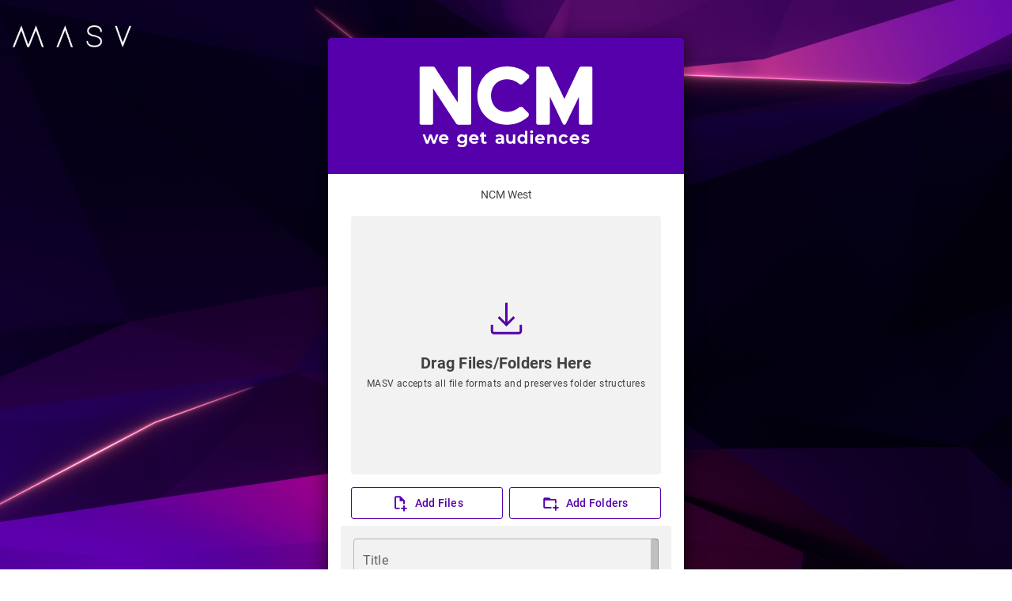

--- FILE ---
content_type: text/css; charset=utf-8
request_url: https://ncm-west.portal.massive.io/assets/IndexPage.42c5fc31.css
body_size: -234
content:
.logo{max-height:148px;max-width:300px}.underline-text[data-v-630ecffb] .block{text-decoration:underline}.banner-offset{top:var(--banner-height)}.banner-offset.logo-img{top:calc(var(--banner-height) + 2rem)!important}


--- FILE ---
content_type: text/css; charset=utf-8
request_url: https://ncm-west.portal.massive.io/assets/MasvUploadProgress.9d69a067.css
body_size: 14
content:
.body--dark .q-field__bottom[data-v-2573acb4]{color:#ffffffb3}.form-drawer-field[data-v-2573acb4] .q-field__control-container.no-wrap{flex-wrap:wrap}.arrow-bouncy[data-v-2573acb4]{position:absolute;bottom:5px;left:calc(50% - 20px);font-size:40px}.nav-header[data-v-437f4ab3]{font-size:20px;white-space:nowrap;overflow:hidden;text-overflow:ellipsis;padding:5px 15px 0;min-height:40px}.nav-header[data-v-437f4ab3]:hover{background-color:var(--clr-masv-grey)}.arrow-bouncy{position:fixed;bottom:5vh;left:calc(50vw - 40px);z-index:2;font-size:40px;color:var(--clr-masv-primary);background-color:var(--clr-masv-grey);border-radius:50%;animation-delay:1s;animation-duration:1.2s;animation-iteration-count:1;animation-name:bounce}@keyframes bounce{30%{transform:scale(1.1,.9) translateY(0)}50%{transform:scale(.9,1.1) translateY(-20px)}60%{transform:scale(1.05,.95) translateY(0)}70%{transform:scale(1) translateY(-5px)}}@media only screen and (max-width: 400px){.q-px-md{padding-left:1rem;padding-right:1rem}}.custom-stall-notification .q-notification__content{align-items:start!important}.custom-stall-notification .q-notification__content .q-icon{margin-top:8px}


--- FILE ---
content_type: application/javascript
request_url: https://ncm-west.portal.massive.io/assets/constants.03f56637.js
body_size: -392
content:
import{c as o}from"./index.278f9c1b.js";import{c as f}from"./index.278f9c1b.js";var n=({app:t,router:s,store:r})=>{t.config.globalProperties.$constants=o};export{f as constants,n as default};


--- FILE ---
content_type: application/javascript
request_url: https://ncm-west.portal.massive.io/assets/MainLayout.f0ea8b45.js
body_size: -171
content:
import{_ as s,x as n,y as c,z as d,o as e,a as o,w as r,Q as l,A as u,B as m,C as p,d as i,D as _}from"./index.278f9c1b.js";const g={name:"MainLayout",computed:{...n({background:"background_url"}),...c(["loaded"])}};function f(a,k,y,b,v,C){const t=d("router-view");return e(),o(l,{view:"lhr lpr lfr"},{default:r(()=>[a.loaded?(e(),o(u,{key:0,class:m(a.background?"page-background":"bg-masv"),style:p({backgroundImage:a.background})},{default:r(()=>[i(t)]),_:1},8,["class","style"])):_("",!0)]),_:1})}var $=s(g,[["render",f]]);export{$ as default};


--- FILE ---
content_type: application/javascript
request_url: https://ncm-west.portal.massive.io/assets/validate.0281fa08.js
body_size: -100
content:
import{i}from"./index.278f9c1b.js";const a=function(e){return!!e||i.t("field_required")},n=function(e){return e?!!e.match(/^[a-zA-Z0-9.!#$%&'*+=?^_`{|}~-]+@[a-zA-Z0-9-]+(?:\.[a-zA-Z0-9-]+)*$/):!1},l=function(e,r){return e==null||e.length<=r?!0:i.t("max_recipients",{num:r})},u=function(e){if(e==null)return!0;let r=[];return e.forEach(t=>{n(t)||r.push(t)}),r.length>0?i.t("email_invalid",{email:r.join(", ")}):!0};var o=Object.freeze(Object.defineProperty({__proto__:null,req:a,valEmail:n,emailLimit:l,valEmailList:u},Symbol.toStringTag,{value:"Module"})),s=({app:e,router:r,store:t})=>{e.config.globalProperties.$validate=o};export{s as default};


--- FILE ---
content_type: application/javascript
request_url: https://ncm-west.portal.massive.io/assets/IndexPage.fad0426f.js
body_size: 6425
content:
import{_ as P,o,E as _,e as r,a as p,y as T,d as c,F as S,t as l,f as B,j as I,g as y,m as v,n as C,G as Y,H as se,r as z,I as oe,J as ie,q as E,l as le,K as $,s as ee,L as re,M as de,N as ce,O as R,P as j,w as d,R as ue,S as me,U as pe,V as U,W as ge,X as W,z as h,D as f,B as w,Y as _e,C as G,Z as fe,p as he}from"./index.278f9c1b.js";import{Q as ve}from"./QPage.aeac6d06.js";import{Q as O}from"./QImg.1540bb4d.js";import{_ as te}from"./masv_logo.63576498.js";import{Q as be,a as Z,b as J,c as K,N as we,I as ye,P as ke}from"./packages.cad141fd.js";import{Q as Be,C as X,U as qe,T as Ce,M as Se}from"./MasvUploadProgress.fe06556c.js";import"./masv_without_tm.5a5f34a7.js";const Pe={name:"BrandingHeader",props:{logo:{type:String,default:""}}},Ae={class:"bg-primary flex flex-center q-pa-md",style:{"border-radius":"4px 4px 0 0"}};function De(e,n,s,m,t,a){return o(),_("div",null,[r("div",Ae,[s.logo?(o(),p(O,{key:0,src:s.logo,class:"logo",fit:"contain",basic:"","native-context-menu":""},null,8,["src"])):(o(),p(O,{key:1,src:te,class:"logo"}))])])}var xe=P(Pe,[["render",De]]);const $e={name:"NoAccess",computed:{...T({name:e=>e.subdomainData.name})}},Te={class:"flex flex-center column"},Ie={class:"q-pt-lg",style:{"text-align":"center","font-size":"18px"}},Me={style:{"text-align":"center","font-size":"16px"}};function He(e,n,s,m,t,a){return o(),_("div",Te,[c(S,{name:"o_report",color:"negative",size:"85px",style:{"margin-top":"50px"}}),r("p",Ie,l(e.$t("welcome_to_portal",{name:e.name})),1),r("p",Me,[B(l(e.$t("portal_access_denied_title"))+" ",1),n[0]||(n[0]=r("br",null,null,-1)),B(" "+l(e.$t("portal_access_denied_subtitle")),1)])])}var Le=P($e,[["render",He]]),Fe=I({name:"QBtnGroup",props:{unelevated:Boolean,outline:Boolean,flat:Boolean,rounded:Boolean,square:Boolean,push:Boolean,stretch:Boolean,glossy:Boolean,spread:Boolean},setup(e,{slots:n}){const s=y(()=>{const m=["unelevated","outline","flat","rounded","square","push","stretch","glossy"].filter(t=>e[t]===!0).map(t=>`q-btn-group--${t}`).join(" ");return`q-btn-group row no-wrap${m.length!==0?" "+m:""}`+(e.spread===!0?" q-btn-group--spread":" inline")});return()=>v("div",{class:s.value},C(n.default))}});const Qe=Object.keys(Y);function Ve(e){return Qe.reduce((n,s)=>{const m=e[s];return m!==void 0&&(n[s]=m),n},{})}var Ue=I({name:"QBtnDropdown",props:{...Y,...se,modelValue:Boolean,split:Boolean,dropdownIcon:String,contentClass:[Array,String,Object],contentStyle:[Array,String,Object],cover:Boolean,persistent:Boolean,noEscDismiss:Boolean,noRouteDismiss:Boolean,autoClose:Boolean,noRefocus:Boolean,noFocus:Boolean,menuAnchor:{type:String,default:"bottom end"},menuSelf:{type:String,default:"top end"},menuOffset:Array,disableMainBtn:Boolean,disableDropdown:Boolean,noIconAnimation:Boolean,toggleAriaLabel:String},emits:["update:modelValue","click","beforeShow","show","beforeHide","hide"],setup(e,{slots:n,emit:s}){const{proxy:m}=ee(),t=z(e.modelValue),a=z(null),u=oe(),g=y(()=>{const i={"aria-expanded":t.value===!0?"true":"false","aria-haspopup":"true","aria-controls":u.value,"aria-label":e.toggleAriaLabel||m.$q.lang.label[t.value===!0?"collapse":"expand"](e.label)};return(e.disable===!0||e.split===!1&&e.disableMainBtn===!0||e.disableDropdown===!0)&&(i["aria-disabled"]="true"),i}),k=y(()=>"q-btn-dropdown__arrow"+(t.value===!0&&e.noIconAnimation===!1?" rotate-180":"")+(e.split===!1?" q-btn-dropdown__arrow-container":"")),A=y(()=>ie(e)),D=y(()=>Ve(e));E(()=>e.modelValue,i=>{var b;(b=a.value)==null||b[i?"show":"hide"]()}),E(()=>e.split,V);function M(i){t.value=!0,s("beforeShow",i)}function H(i){s("show",i),s("update:modelValue",!0)}function L(i){t.value=!1,s("beforeHide",i)}function F(i){s("hide",i),s("update:modelValue",!1)}function Q(i){s("click",i)}function x(i){re(i),V(),s("click",i)}function ae(i){var b;(b=a.value)==null||b.toggle(i)}function N(i){var b;(b=a.value)==null||b.show(i)}function V(i){var b;(b=a.value)==null||b.hide(i)}return Object.assign(m,{show:N,hide:V,toggle:ae}),le(()=>{e.modelValue===!0&&N()}),()=>{const i=[v(S,{class:k.value,name:e.dropdownIcon||m.$q.iconSet.arrow.dropdown})];return e.disableDropdown!==!0&&i.push(v(Be,{ref:a,id:u.value,class:e.contentClass,style:e.contentStyle,cover:e.cover,fit:!0,persistent:e.persistent,noEscDismiss:e.noEscDismiss,noRouteDismiss:e.noRouteDismiss,autoClose:e.autoClose,noFocus:e.noFocus,noRefocus:e.noRefocus,anchor:e.menuAnchor,self:e.menuSelf,offset:e.menuOffset,separateClosePopup:!0,transitionShow:e.transitionShow,transitionHide:e.transitionHide,transitionDuration:e.transitionDuration,onBeforeShow:M,onShow:H,onBeforeHide:L,onHide:F},n.default)),e.split===!1?v($,{class:"q-btn-dropdown q-btn-dropdown--simple",...D.value,...g.value,disable:e.disable===!0||e.disableMainBtn===!0,noWrap:!0,round:!1,onClick:Q},{default:()=>C(n.label,[]).concat(i),loading:n.loading}):v(Fe,{class:"q-btn-dropdown q-btn-dropdown--split no-wrap q-btn-item",rounded:e.rounded,square:e.square,...A.value,glossy:e.glossy,stretch:e.stretch},()=>[v($,{class:"q-btn-dropdown--current",...D.value,disable:e.disable===!0||e.disableMainBtn===!0,noWrap:!0,round:!1,onClick:x},{default:n.label,loading:n.loading}),v($,{class:"q-btn-dropdown__arrow-container q-anchor--skip",...g.value,...A.value,disable:e.disable===!0||e.disableDropdown===!0,rounded:e.rounded,color:e.color,textColor:e.textColor,dense:e.dense,size:e.size,padding:e.padding,ripple:e.ripple},()=>i)])}}}),ne=I({name:"QBanner",props:{...de,inlineActions:Boolean,dense:Boolean,rounded:Boolean},setup(e,{slots:n}){const{proxy:{$q:s}}=ee(),m=ce(e,s),t=y(()=>"q-banner row items-center"+(e.dense===!0?" q-banner--dense":"")+(m.value===!0?" q-banner--dark q-dark":"")+(e.rounded===!0?" rounded-borders":"")),a=y(()=>`q-banner__actions row items-center justify-end col-${e.inlineActions===!0?"auto":"all"}`);return()=>{const u=[v("div",{class:"q-banner__avatar col-auto row items-center self-start"},C(n.avatar)),v("div",{class:"q-banner__content col text-body2"},C(n.default))],g=C(n.action);return g!==void 0&&u.push(v("div",{class:a.value},g)),v("div",{class:t.value+(e.inlineActions===!1&&g!==void 0?" q-banner--top-padding":""),role:"alert"},u)}}}),Oe="/assets/apple_logo.9d00ea77.svg",Ne="/assets/windows_logo.0f6b74d8.svg",ze="/assets/linux_logo.d2ba78c0.svg";const Ee={name:"HeaderCTA",emits:["hide-cta"],data(){return{items:[{link:"https://dl.massive.io/MASV.dmg",icon:Oe,label:this.$t("download_mac"),action:"PortalPageDownloadOsxApp"},{link:"https://dl.massive.io/MASV-setup.exe",icon:Ne,label:this.$t("download_windows"),action:"PortalPageDownloadWindowsApp"},{link:"https://massive.io/"+this.$t("desktop_url_linux"),icon:ze,label:this.$t("download_linux"),action:"PortalPageDownloadLinuxApp"}]}},methods:{actionHandler(e){!e||this.$eventTracking.trackEvent(R.ButtonClick,{action:j[e]})},closeListHandler(){this.$eventTracking.trackEvent(R.ButtonClick,{action:j.PortalPageCloseDesktopAppCta}),this.$emit("hide-cta")}}},Re={class:"absolute-top-left full-width"},je={class:"text-subtitle1 q-pl-sm"},We={class:"q-ml-sm"},Ge={class:"text-masv-secondary"};function Ze(e,n,s,m,t,a){return o(),_("div",Re,[c(ne,{"inline-actions":"",dense:"",class:"bg-masv-background flex items-center"},{action:d(()=>[c(S,{name:"close",size:"30px",class:"hover q-pr-sm",onClick:a.closeListHandler},null,8,["onClick"])]),default:d(()=>[r("span",je,l(e.$t("download_app_header")),1),c(Ue,{color:"white","text-color":"masv-text",flat:"",label:e.$t("install_now"),class:"text-subtitle1 text-weight-medium underline-text",padding:"sm",onClick:n[1]||(n[1]=u=>a.actionHandler("PortalPageInstallDesktopAppCta"))},{default:d(()=>[c(be,null,{default:d(()=>[(o(!0),_(ue,null,me(t.items,(u,g)=>U((o(),p(K,{key:g,clickable:"",tag:"a",href:u.link,target:"_blank",onClick:k=>a.actionHandler(u.action)},{default:d(()=>[c(Z,null,{default:d(()=>[c(J,{class:"text-subtitle1 flex items-start"},{default:d(()=>[c(O,{src:u.icon,fit:"contain",height:"18px",width:"18px"},null,8,["src"]),r("span",We,l(u.label),1)]),_:2},1024)]),_:2},1024)]),_:2},1032,["href","onClick"])),[[X]])),128)),c(pe,{class:"q-mx-md"}),U((o(),p(K,{clickable:"",tag:"a",href:"https://massive.io/"+e.$t("desktop_url"),target:"_blank",onClick:n[0]||(n[0]=u=>a.actionHandler("PortalPageLearnMoreDesktopAppCta"))},{default:d(()=>[c(Z,null,{default:d(()=>[c(J,{class:"text-subtitle1 flex items-start"},{default:d(()=>[r("span",Ge,l(e.$t("learn_more")),1)]),_:1})]),_:1})]),_:1},8,["href"])),[[X]])]),_:1})]),_:1},8,["label"])]),_:1})])}var Je=P(Ee,[["render",Ze],["__scopeId","data-v-630ecffb"]]);const Ke=["top","middle","bottom"];var Xe=I({name:"QBadge",props:{color:String,textColor:String,floating:Boolean,transparent:Boolean,multiLine:Boolean,outline:Boolean,rounded:Boolean,label:[Number,String],align:{type:String,validator:e=>Ke.includes(e)}},setup(e,{slots:n}){const s=y(()=>e.align!==void 0?{verticalAlign:e.align}:null),m=y(()=>{const t=e.outline===!0&&e.color||e.textColor;return`q-badge flex inline items-center no-wrap q-badge--${e.multiLine===!0?"multi":"single"}-line`+(e.outline===!0?" q-badge--outline":e.color!==void 0?` bg-${e.color}`:"")+(t!==void 0?` text-${t}`:"")+(e.floating===!0?" q-badge--floating":"")+(e.rounded===!0?" q-badge--rounded":"")+(e.transparent===!0?" q-badge--transparent":"")});return()=>v("div",{class:m.value,style:s.value,role:"status","aria-label":e.label},ge(n.default,e.label!==void 0?[e.label]:[]))}});const q={AccountSuspended:"accountSuspended",AccountCanceled:"accountCanceled",PaymentFailed:"paymentFailed",PlannedOutage:"plannedOutage",RequiresVerification:"requiresVerification",SafariWarning:"safariWarning",UpdateDesktopApp:"updateDesktopApp",GoToNewDownloadPage:"goToNewDownloadPage"},Ye={name:"PersistentBanner",props:{type:{type:String,required:!0,validate:e=>[Object.values(q)].includes(e)},billingPageLink:{type:Object,required:!1,default:()=>({name:"Billing Settings",query:{cc:!0}})}},emits:["close"],data(){return{statusPage:{}.MASV_STATUS_URL,desktopAppUrl:"https://massive.io/"+this.$t("desktop_url"),BannerTypes:q,shouldStayDismissed:[q.UpdateDesktopApp],wasDismissed:!1}},computed:{...T(["user"]),isMobile(){return this.$q.platform.is.mobile},isInfoMsg(){return[q.GoToNewDownloadPage].includes(this.type)},computedClasses(){return{"bg-masv-warning-background":!this.isInfoMsg,"bg-masv-positive-light":this.isInfoMsg,"q-px-sm":this.isMobile}}},created(){this.wasDismissed=W.getItem(`dismissBanner:${this.type}`),this.shouldStayDismissed.includes(this.type)&&this.wasDismissed&&this.$emit("close")},methods:{close(){this.shouldStayDismissed.includes(this.type)&&(W.set(`dismissBanner:${this.type}`,!0),this.wasDismissed=!0),this.$emit("close")},handleResend(){let e={email:this.user.email,password:""};this.$store.dispatch("user/resendEmail",e).then(n=>{this.$q.notify({type:"positive",position:"bottom",message:this.$t("confirmation_sent")})},n=>{n.code==400&&(n.errors[0].code=="invalid"||n.errors[0].code=="email_not_pending")&&this.$emit("close")})}}},et={class:"row items-center justify-between no-wrap q-pl-sm"},tt={class:"row items-center no-wrap content"},nt=["href"],at={key:2},st={class:"q-mr-xs"},ot={key:3},it={class:"q-mr-xs"},lt={key:4},rt={class:"q-mr-xs"},dt={key:5},ct={class:"q-mr-xs"},ut={key:6,class:"q-ma-none"},mt={class:"q-mr-xs"},pt={key:7,class:"q-mr-sm"},gt=["href"],_t={key:8,class:"q-mr-sm"},ft={class:"row"},ht={class:"text-blue-gradient-background text-uppercase"};function vt(e,n,s,m,t,a){const u=h("i18n-t"),g=h("router-link");return o(),p(ne,{id:"persistentBanner-banner",class:w(["text-masv-text fixed-top full-width z-top",a.computedClasses]),style:{"z-index":"1"}},{default:d(()=>[r("div",et,[r("div",tt,[a.isMobile?f("",!0):(o(),p(S,{key:0,color:a.isInfoMsg?"masv-positive":"masv-warning",size:"1.5rem",class:"material-icons-outlined q-mr-sm",name:a.isInfoMsg?"info":"report"},null,8,["color","name"])),s.type===t.BannerTypes.PlannedOutage?(o(),p(u,{key:1,scope:"global",keypath:"outage_message",tag:"span",class:w(["col",a.isMobile?"text-caption":""])},{date:d(()=>[r("strong",null,l(e.$formatDate(e.$constants.outageDateStart)),1)]),start_time:d(()=>[r("strong",null,l(e.$formatTime(e.$constants.outageDateStart)),1)]),end_time:d(()=>[r("strong",null,l(e.$formatTime(e.$constants.outageDateEnd))+" "+l(new Date(e.$constants.outageDateEnd).toLocaleTimeString("en-us",{timeZoneName:"short"}).split(" ")[2]),1)]),status_page:d(()=>[a.isMobile?f("",!0):(o(),_("a",{key:0,href:t.statusPage,target:"_blank"},l(e.$t("service_status_page_title")),9,nt))]),_:1},8,["class"])):f("",!0),s.type===t.BannerTypes.PaymentFailed?(o(),_("span",at,[r("strong",st,l(e.$t("update_payment_notification_failed")),1),c(u,{scope:"global",keypath:"account_suspended_notification",tag:"span",class:w(["col",a.isMobile?"text-caption":""])},{account_suspended_notification_update_payment:d(()=>[c(g,{to:s.billingPageLink,style:{"text-decoration":"underline"}},{default:d(()=>[B(l(e.$t("update_payment_notification_alt")),1)]),_:1},8,["to"])]),_:1},8,["class"])])):f("",!0),s.type===t.BannerTypes.AccountSuspended?(o(),_("span",ot,[r("strong",it,l(e.$t("account_suspended")),1),c(u,{scope:"global",keypath:"account_suspended_notification",tag:"span",class:w(["col",a.isMobile?"text-caption":""])},{account_suspended_notification_update_payment:d(()=>[c(g,{to:s.billingPageLink,style:{"text-decoration":"underline"}},{default:d(()=>[B(l(e.$t("account_suspended_notification_update_payment")),1)]),_:1},8,["to"])]),_:1},8,["class"])])):f("",!0),s.type===t.BannerTypes.AccountCanceled?(o(),_("span",lt,[r("strong",rt,l(e.$t("account_canceled")),1),c(u,{scope:"global",keypath:"account_canceled_notification",tag:"span",class:w(["col",a.isMobile?"text-caption":""])},{account_suspended_notification_update_payment:d(()=>[c(g,{id:"persistentBanner-updateBillingInfoLink",to:s.billingPageLink,style:{"text-decoration":"underline"}},{default:d(()=>[B(l(e.$t("account_suspended_notification_update_payment")),1)]),_:1},8,["to"])]),_:1},8,["class"])])):f("",!0),s.type===t.BannerTypes.RequiresVerification?(o(),_("span",dt,[r("b",ct,l(e.$t("confirm_email")),1),c(u,{keypath:"confirm_email_explainer",tag:"span"},{email:d(()=>[r("strong",null,l(e.user.email),1)]),_:1}),r("span",{class:"text-primary q-mx-xs cursor-pointer",onClick:n[0]||(n[0]=(...k)=>a.handleResend&&a.handleResend(...k))},l(e.$t("resend_verification")),1)])):f("",!0),s.type===t.BannerTypes.SafariWarning?(o(),_("p",ut,[r("strong",mt,l(e.$t("important_notice")),1),r("span",null,l(e.$t("safari_banner_warning")),1)])):f("",!0),s.type===t.BannerTypes.UpdateDesktopApp?(o(),_("span",pt,[c(u,{keypath:"desktop_app_update_banner",tag:"span"},{desktop_app_update_banner_url_title:d(()=>[r("a",{href:t.desktopAppUrl,target:"_blank"},l(e.$t("desktop_app_update_banner_url_title")),9,gt)]),_:1})])):f("",!0),s.type===t.BannerTypes.GoToNewDownloadPage?(o(),_("div",_t,[r("div",ft,[c(Xe,{class:"text-weight-bolder bg-blue-gradient-foreground q-mx-xs q-py-none"},{default:d(()=>[r("span",ht,l(e.$t("beta")),1)]),_:1}),c(u,{keypath:"download_zipless_page_banner",tag:"span",class:"flex items-baseline"},{download_skip_the_zip:d(()=>[c($,{flat:"",dense:"",color:"masv-primary",to:{query:{...e.$route.query,zipless:1}},class:"q-py-none",style:{"font-size":"1em"},"no-caps":""},{default:d(()=>[B(l(e.$t("download_skip_the_zip")),1)]),_:1},8,["to"])]),_:1})])])):f("",!0)]),c(S,{name:"close",class:"hover",onClick:a.close},null,8,["onClick"])])]),_:1},8,["class"])}var bt=P(Ye,[["render",vt]]);const wt={name:"IndexPage",components:{NotFound:we,InactivePortal:ye,NoAccess:Le,UploadForm:qe,PasswordLocked:ke,TosView:Ce,MasvUploadProgress:Se,BrandingHeader:xe,HeaderCTA:Je,PersistentBanner:bt},data(){return{version:"3.8.28",firstTime:!1,completedFiles:new Set,height:window.innerHeight,showCta:!1,logoTopPosition:"3rem",completed:!1,views:_e}},computed:{isShowingPersistentBanner(){return this.$q.platform.is.mobile?!1:!!this.persistentBannerType},persistentBannerType(){return navigator.vendor&&navigator.vendor.indexOf("Apple")>-1&&navigator.userAgent&&navigator.userAgent.indexOf("CriOS")==-1&&navigator.userAgent.indexOf("FxiOS")==-1&&!this.$q.platform.is.mobile?q.SafariWarning:""},...T({message:e=>e.portalData.message,view:"view"}),...T(["dataChanged"])},watch:{view(e){e!=="progress"&&(this.completed=!1)}},async created(){if(window.document.title=this.$store.state.portalData.name||this.$t("title_portals"),this.$store.state.plannedOutage){let n=await this.$store.dispatch("version");if(n.hasError&&n.code==503){this.$router.push({name:"Outage"});return}}window.addEventListener("beforeunload",this.beforeWindowUnload),localStorage.getItem("show-cta")=="false"&&(this.showCta=!1,this.logoTopPosition="1rem")},beforeUnmount(){window.removeEventListener("beforeunload",this.beforeWindowUnload)},methods:{hideCTAHandler(){localStorage.setItem("show-cta",!1),this.showCta=!1,this.logoTopPosition="1rem"},onLogoClick(){window.open("https://massive.io")},beforeWindowUnload(e){this.dataChanged&&(e.preventDefault(),e.returnValue="")},addCompletedFile(e){this.completedFiles.add(e)},clearCompletedFiles(){this.completedFiles.clear()}}},yt={class:"column justify-start items-center full-width"},kt={key:1};function Bt(e,n,s,m,t,a){const u=h("HeaderCTA"),g=h("NotFound"),k=h("BrandingHeader"),A=h("InactivePortal"),D=h("NoAccess"),M=h("PasswordLocked"),H=h("TosView"),L=h("UploadForm"),F=h("MasvUploadProgress"),Q=h("PersistentBanner");return o(),p(ve,{class:"flex flex-center q-py-lg column"},{default:d(()=>[t.showCta?(o(),p(u,{key:0,class:w({"banner-offset":a.isShowingPersistentBanner}),onHideCta:a.hideCTAHandler},null,8,["class","onHideCta"])):f("",!0),r("div",yt,[r("img",{src:te,width:"150",height:"28",class:w(["logo-img",[{"banner-offset":a.isShowingPersistentBanner},e.$q.platform.is.mobile?"q-mx-auto":"absolute-top-left q-ma-md cursor-pointer"]]),style:G(t.showCta?"top: 3rem":"top: 1rem"),onClick:n[0]||(n[0]=(...x)=>a.onLogoClick&&a.onLogoClick(...x))},null,6),r("div",{class:w(["card-masv rounded-borders q-mt-lg portal-card",{"no-shadow":e.$q.platform.is.mobile}])},[e.view==t.views.NotFound?(o(),p(g,{key:0})):(o(),_("div",kt,[c(k,{logo:e.$store.state.branding.logo_url},null,8,["logo"]),e.message!=""?U((o(),_("div",{key:0,class:w(["q q-px-md",{"q-pt-md":!e.$q.platform.is.mobile}]),style:{"text-align":"center","white-space":"pre-wrap"}},l(e.message),3)),[[fe,e.view===t.views.Picker]]):f("",!0),e.view===t.views.Inactive?(o(),p(A,{key:1})):e.view===t.views.AccessDenied?(o(),p(D,{key:2})):e.view===t.views.Password?(o(),p(M,{key:3})):e.view===t.views.TOS?(o(),p(H,{key:4})):e.view===t.views.Picker?(o(),p(L,{key:5})):e.view===t.views.Progress?(o(),p(F,{key:6,"is-portal":!0,style:G(e.$q.platform.is.mobile?"width:100%":""),onFileComplete:a.addCompletedFile,onUploadStart:a.clearCompletedFiles,onCompleted:n[1]||(n[1]=x=>t.completed=!0),onSendMore:a.clearCompletedFiles},null,8,["style","onFileComplete","onUploadStart","onSendMore"])):(o(),p(he,{key:7,color:"primary",size:"3em"}))]))],2)]),a.isShowingPersistentBanner?(o(),p(Q,{key:1,type:a.persistentBannerType},null,8,["type"])):f("",!0),r("span",{class:w(e.$q.platform.is.mobile?"q-mt-auto q-ml-auto":"q-ma-md absolute-bottom-right")},l(e.$t("version_number",{version:t.version})),3)]),_:1})}var $t=P(wt,[["render",Bt]]);export{$t as default};


--- FILE ---
content_type: application/javascript
request_url: https://ncm-west.portal.massive.io/assets/event-bus.0164c743.js
body_size: -297
content:
class r{constructor(){this.events={}}on(s,t){this.events[s]=this.events[s]||[],this.events[s].push(t)}off(s,t){if(this.events[s]){for(var e=0;e<this.events[s].length;e++)if(this.events[s][e]===t){this.events[s].splice(e,1);break}}}trigger(s,t){this.events[s]&&this.events[s].forEach(function(e){e(t)})}}var n=({app:i,router:s,store:t})=>{i.config.globalProperties.$eventBus=new r};export{n as default};


--- FILE ---
content_type: application/javascript
request_url: https://ncm-west.portal.massive.io/assets/packages.cad141fd.js
body_size: 65331
content:
import{_ as gr,o as zt,E as Vt,d as nt,F as gn,e as rt,t as ot,y as Lo,f as Ro,j as it,r as Re,a3 as as,a4 as mr,a5 as vr,l as Go,m as le,n as $t,s as Nt,v as ss,a6 as hr,a7 as Bo,a8 as us,a9 as cs,M as br,aa as ls,N as _r,ab as ps,g as ce,ac as fs,ad as ds,ae as hs,q as mn,af as ys,ag as Ko,ah as qo,ai as gs,aj as ms,ak as Io,W as vs,w as Uo,al as bs,B as Do,K as _s,am as Ss,an as ws,ao as Os,ap as Ps}from"./index.278f9c1b.js";import{Q as Es}from"./QImg.1540bb4d.js";import{_ as ks}from"./masv_without_tm.5a5f34a7.js";var fr=typeof globalThis!="undefined"?globalThis:typeof window!="undefined"?window:typeof global!="undefined"?global:typeof self!="undefined"?self:{};function Ts(_){return _&&_.__esModule&&Object.prototype.hasOwnProperty.call(_,"default")?_.default:_}const As={name:"NotFound"},Cs={class:"flex flex-center"},Ns={class:"q-mt-sm"},Ms={class:"q-px-xl",style:{"text-align":"center","font-size":"16px"}};function xs(_,D,H,G,j,K){return zt(),Vt("div",Cs,[nt(gn,{class:"",name:"sentiment_very_dissatisfied",size:"95px",style:{"margin-top":"75px"}}),nt(Es,{src:ks,height:"33px",fit:"contain",basic:"","native-context-menu":"",style:{"margin-top":"28px"}}),rt("h5",Ns,ot(_.$t("portal_not_found")),1),rt("p",Ms,ot(_.$t("portal_not_found_explainer")),1)])}var lu=gr(As,[["render",xs]]);const js={name:"InactivePortal",computed:{...Lo({name:_=>_.subdomainData.name})}},Rs={class:"flex flex-center column"},Is={class:"q-pt-lg",style:{"text-align":"center","font-size":"18px"}},Us={style:{"text-align":"center","font-size":"16px"}};function Ds(_,D,H,G,j,K){return zt(),Vt("div",Rs,[nt(gn,{name:"schedule",size:"85px",style:{"margin-top":"50px"}}),rt("p",Is,ot(_.$t("welcome_to_portal",{name:_.name})),1),rt("p",Us,[Ro(ot(_.$t("portal_inactive_title"))+" ",1),D[0]||(D[0]=rt("br",null,null,-1)),Ro(" "+ot(_.$t("portal_inactive_subtitle")),1)])])}var pu=gr(js,[["render",Ds]]),Fs=it({name:"QForm",props:{autofocus:Boolean,noErrorFocus:Boolean,noResetFocus:Boolean,greedy:Boolean,onSubmit:Function},emits:["reset","validationSuccess","validationError"],setup(_,{slots:D,emit:H}){const G=Nt(),j=Re(null);let K=0;const L=[];function z(F){const se=typeof F=="boolean"?F:_.noErrorFocus!==!0,fe=++K,ve=($,Q)=>{H(`validation${$===!0?"Success":"Error"}`,Q)},be=$=>{const Q=$.validate();return typeof Q.then=="function"?Q.then(Pe=>({valid:Pe,comp:$}),Pe=>({valid:!1,comp:$,err:Pe})):Promise.resolve({valid:Q,comp:$})};return(_.greedy===!0?Promise.all(L.map(be)).then($=>$.filter(Q=>Q.valid!==!0)):L.reduce(($,Q)=>$.then(()=>be(Q).then(Pe=>{if(Pe.valid===!1)return Promise.reject(Pe)})),Promise.resolve()).catch($=>[$])).then($=>{if($===void 0||$.length===0)return fe===K&&ve(!0),!0;if(fe===K){const{comp:Q,err:Pe}=$[0];if(Pe!==void 0&&console.error(Pe),ve(!1,Q),se===!0){const We=$.find(({comp:at})=>typeof at.focus=="function"&&ss(at.$)===!1);We!==void 0&&We.comp.focus()}}return!1})}function ie(){K++,L.forEach(F=>{typeof F.resetValidation=="function"&&F.resetValidation()})}function J(F){F!==void 0&&hr(F);const se=K+1;z().then(fe=>{se===K&&fe===!0&&(_.onSubmit!==void 0?H("submit",F):(F==null?void 0:F.target)!==void 0&&typeof F.target.submit=="function"&&F.target.submit())})}function B(F){F!==void 0&&hr(F),H("reset"),Bo(()=>{ie(),_.autofocus===!0&&_.noResetFocus!==!0&&Y()})}function Y(){us(()=>{if(j.value===null)return;const F=j.value.querySelector("[autofocus][tabindex], [data-autofocus][tabindex]")||j.value.querySelector("[autofocus] [tabindex], [data-autofocus] [tabindex]")||j.value.querySelector("[autofocus], [data-autofocus]")||Array.prototype.find.call(j.value.querySelectorAll("[tabindex]"),se=>se.tabIndex!==-1);F==null||F.focus({preventScroll:!0})})}as(cs,{bindComponent(F){L.push(F)},unbindComponent(F){const se=L.indexOf(F);se!==-1&&L.splice(se,1)}});let ae=!1;return mr(()=>{ae=!0}),vr(()=>{ae===!0&&_.autofocus===!0&&Y()}),Go(()=>{_.autofocus===!0&&Y()}),Object.assign(G.proxy,{validate:z,resetValidation:ie,submit:J,reset:B,focus:Y,getValidationComponents:()=>L}),()=>le("form",{class:"q-form",ref:j,onSubmit:J,onReset:B},$t(D.default))}}),fu=it({name:"QItem",props:{...br,...ls,tag:{type:String,default:"div"},active:{type:Boolean,default:null},clickable:Boolean,dense:Boolean,insetLevel:Number,tabindex:[String,Number],focused:Boolean,manualFocus:Boolean},emits:["click","keyup"],setup(_,{slots:D,emit:H}){const{proxy:{$q:G}}=Nt(),j=_r(_,G),{hasLink:K,linkAttrs:L,linkClass:z,linkTag:ie,navigateOnClick:J}=ps(),B=Re(null),Y=Re(null),ae=ce(()=>_.clickable===!0||K.value===!0||_.tag==="label"),F=ce(()=>_.disable!==!0&&ae.value===!0),se=ce(()=>"q-item q-item-type row no-wrap"+(_.dense===!0?" q-item--dense":"")+(j.value===!0?" q-item--dark":"")+(K.value===!0&&_.active===null?z.value:_.active===!0?` q-item--active${_.activeClass!==void 0?` ${_.activeClass}`:""}`:"")+(_.disable===!0?" disabled":"")+(F.value===!0?" q-item--clickable q-link cursor-pointer "+(_.manualFocus===!0?"q-manual-focusable":"q-focusable q-hoverable")+(_.focused===!0?" q-manual-focusable--focused":""):"")),fe=ce(()=>{if(_.insetLevel===void 0)return null;const $=G.lang.rtl===!0?"Right":"Left";return{["padding"+$]:16+_.insetLevel*56+"px"}});function ve($){F.value===!0&&(Y.value!==null&&$.qAvoidFocus!==!0&&($.qKeyEvent!==!0&&document.activeElement===B.value?Y.value.focus():document.activeElement===Y.value&&B.value.focus()),J($))}function be($){if(F.value===!0&&fs($,[13,32])===!0){hr($),$.qKeyEvent=!0;const Q=new MouseEvent("click",$);Q.qKeyEvent=!0,B.value.dispatchEvent(Q)}H("keyup",$)}function Se(){const $=ds(D.default,[]);return F.value===!0&&$.unshift(le("div",{class:"q-focus-helper",tabindex:-1,ref:Y})),$}return()=>{const $={ref:B,class:se.value,style:fe.value,role:"listitem",onClick:ve,onKeyup:be};return F.value===!0?($.tabindex=_.tabindex||"0",Object.assign($,L.value)):ae.value===!0&&($["aria-disabled"]="true"),le(ie.value,$,Se())}}}),du=it({name:"QItemSection",props:{avatar:Boolean,thumbnail:Boolean,side:Boolean,top:Boolean,noWrap:Boolean},setup(_,{slots:D}){const H=ce(()=>`q-item__section column q-item__section--${_.avatar===!0||_.side===!0||_.thumbnail===!0?"side":"main"}`+(_.top===!0?" q-item__section--top justify-start":" justify-center")+(_.avatar===!0?" q-item__section--avatar":"")+(_.thumbnail===!0?" q-item__section--thumbnail":"")+(_.noWrap===!0?" q-item__section--nowrap":""));return()=>le("div",{class:H.value},$t(D.default))}}),hu=it({name:"QItemLabel",props:{overline:Boolean,caption:Boolean,header:Boolean,lines:[Number,String]},setup(_,{slots:D}){const H=ce(()=>parseInt(_.lines,10)),G=ce(()=>"q-item__label"+(_.overline===!0?" q-item__label--overline text-overline":"")+(_.caption===!0?" q-item__label--caption text-caption":"")+(_.header===!0?" q-item__label--header":"")+(H.value===1?" ellipsis":"")),j=ce(()=>_.lines!==void 0&&H.value>1?{overflow:"hidden",display:"-webkit-box","-webkit-box-orient":"vertical","-webkit-line-clamp":H.value}:null);return()=>le("div",{style:j.value,class:G.value},$t(D.default))}});function Ls(_,D,H){return H<=D?D:Math.min(H,Math.max(D,_))}function yu(_,D,H){if(H<=D)return D;const G=H-D+1;let j=D+(_-D)%G;return j<D&&(j=G+j),j===0?0:j}function gu(_,D=2,H="0"){if(_==null)return _;const G=""+_;return G.length>=D?G:new Array(D-G.length+1).join(H)+G}let vn=!1;{const _=document.createElement("div");_.setAttribute("dir","rtl"),Object.assign(_.style,{width:"1px",height:"1px",overflow:"auto"});const D=document.createElement("div");Object.assign(D.style,{width:"1000px",height:"1px"}),document.body.appendChild(_),_.appendChild(D),_.scrollLeft=-1e3,vn=_.scrollLeft>=0,_.remove()}const Ie=1e3,Gs=["start","center","end","start-force","center-force","end-force"],Ho=Array.prototype.filter,Bs=window.getComputedStyle(document.body).overflowAnchor===void 0?hs:function(_,D){_!==null&&(_._qOverflowAnimationFrame!==void 0&&cancelAnimationFrame(_._qOverflowAnimationFrame),_._qOverflowAnimationFrame=requestAnimationFrame(()=>{if(_===null)return;_._qOverflowAnimationFrame=void 0;const H=_.children||[];Ho.call(H,j=>j.dataset&&j.dataset.qVsAnchor!==void 0).forEach(j=>{delete j.dataset.qVsAnchor});const G=H[D];G!=null&&G.dataset&&(G.dataset.qVsAnchor="")}))};function Ct(_,D){return _+D}function dr(_,D,H,G,j,K,L,z){const ie=_===window?document.scrollingElement||document.documentElement:_,J=j===!0?"offsetWidth":"offsetHeight",B={scrollStart:0,scrollViewSize:-L-z,scrollMaxSize:0,offsetStart:-L,offsetEnd:-z};if(j===!0?(_===window?(B.scrollStart=window.pageXOffset||window.scrollX||document.body.scrollLeft||0,B.scrollViewSize+=document.documentElement.clientWidth):(B.scrollStart=ie.scrollLeft,B.scrollViewSize+=ie.clientWidth),B.scrollMaxSize=ie.scrollWidth,K===!0&&(B.scrollStart=(vn===!0?B.scrollMaxSize-B.scrollViewSize:0)-B.scrollStart)):(_===window?(B.scrollStart=window.pageYOffset||window.scrollY||document.body.scrollTop||0,B.scrollViewSize+=document.documentElement.clientHeight):(B.scrollStart=ie.scrollTop,B.scrollViewSize+=ie.clientHeight),B.scrollMaxSize=ie.scrollHeight),H!==null)for(let Y=H.previousElementSibling;Y!==null;Y=Y.previousElementSibling)Y.classList.contains("q-virtual-scroll--skip")===!1&&(B.offsetStart+=Y[J]);if(G!==null)for(let Y=G.nextElementSibling;Y!==null;Y=Y.nextElementSibling)Y.classList.contains("q-virtual-scroll--skip")===!1&&(B.offsetEnd+=Y[J]);if(D!==_){const Y=ie.getBoundingClientRect(),ae=D.getBoundingClientRect();j===!0?(B.offsetStart+=ae.left-Y.left,B.offsetEnd-=ae.width):(B.offsetStart+=ae.top-Y.top,B.offsetEnd-=ae.height),_!==window&&(B.offsetStart+=B.scrollStart),B.offsetEnd+=B.scrollMaxSize-B.offsetStart}return B}function Fo(_,D,H,G){D==="end"&&(D=(_===window?document.body:_)[H===!0?"scrollWidth":"scrollHeight"]),_===window?H===!0?(G===!0&&(D=(vn===!0?document.body.scrollWidth-document.documentElement.clientWidth:0)-D),window.scrollTo(D,window.pageYOffset||window.scrollY||document.body.scrollTop||0)):window.scrollTo(window.pageXOffset||window.scrollX||document.body.scrollLeft||0,D):H===!0?(G===!0&&(D=(vn===!0?_.scrollWidth-_.offsetWidth:0)-D),_.scrollLeft=D):_.scrollTop=D}function Ht(_,D,H,G){if(H>=G)return 0;const j=D.length,K=Math.floor(H/Ie),L=Math.floor((G-1)/Ie)+1;let z=_.slice(K,L).reduce(Ct,0);return H%Ie!==0&&(z-=D.slice(K*Ie,H).reduce(Ct,0)),G%Ie!==0&&G!==j&&(z-=D.slice(G,L*Ie).reduce(Ct,0)),z}const Ks={virtualScrollSliceSize:{type:[Number,String],default:10},virtualScrollSliceRatioBefore:{type:[Number,String],default:1},virtualScrollSliceRatioAfter:{type:[Number,String],default:1},virtualScrollItemSize:{type:[Number,String],default:24},virtualScrollStickySizeStart:{type:[Number,String],default:0},virtualScrollStickySizeEnd:{type:[Number,String],default:0},tableColspan:[Number,String]},qs={virtualScrollHorizontal:Boolean,onVirtualScroll:Function,...Ks};function Hs({virtualScrollLength:_,getVirtualScrollTarget:D,getVirtualScrollEl:H,virtualScrollItemSizeComputed:G}){const j=Nt(),{props:K,emit:L,proxy:z}=j,{$q:ie}=z;let J,B,Y,ae=[],F;const se=Re(0),fe=Re(0),ve=Re({}),be=Re(null),Se=Re(null),$=Re(null),Q=Re({from:0,to:0}),Pe=ce(()=>K.tableColspan!==void 0?K.tableColspan:100);G===void 0&&(G=ce(()=>K.virtualScrollItemSize));const We=ce(()=>G.value+";"+K.virtualScrollHorizontal),at=ce(()=>We.value+";"+K.virtualScrollSliceRatioBefore+";"+K.virtualScrollSliceRatioAfter);mn(at,()=>{Ke()}),mn(We,gt);function gt(){Mt(B,!0)}function Je(A){Mt(A===void 0?B:A)}function we(A,W){const X=D();if(X==null||X.nodeType===8)return;const ge=dr(X,H(),be.value,Se.value,K.virtualScrollHorizontal,ie.lang.rtl,K.virtualScrollStickySizeStart,K.virtualScrollStickySizeEnd);Y!==ge.scrollViewSize&&Ke(ge.scrollViewSize),st(X,ge,Math.min(_.value-1,Math.max(0,parseInt(A,10)||0)),0,Gs.indexOf(W)!==-1?W:B!==-1&&A>B?"end":"start")}function de(){const A=D();if(A==null||A.nodeType===8)return;const W=dr(A,H(),be.value,Se.value,K.virtualScrollHorizontal,ie.lang.rtl,K.virtualScrollStickySizeStart,K.virtualScrollStickySizeEnd),X=_.value-1,ge=W.scrollMaxSize-W.offsetStart-W.offsetEnd-fe.value;if(J===W.scrollStart)return;if(W.scrollMaxSize<=0){st(A,W,0,0);return}Y!==W.scrollViewSize&&Ke(W.scrollViewSize),mt(Q.value.from);const Oe=Math.floor(W.scrollMaxSize-Math.max(W.scrollViewSize,W.offsetEnd)-Math.min(F[X],W.scrollViewSize/2));if(Oe>0&&Math.ceil(W.scrollStart)>=Oe){st(A,W,X,W.scrollMaxSize-W.offsetEnd-ae.reduce(Ct,0));return}let re=0,ee=W.scrollStart-W.offsetStart,Ae=ee;if(ee<=ge&&ee+W.scrollViewSize>=se.value)ee-=se.value,re=Q.value.from,Ae=ee;else for(let Z=0;ee>=ae[Z]&&re<X;Z++)ee-=ae[Z],re+=Ie;for(;ee>0&&re<X;)ee-=F[re],ee>-W.scrollViewSize?(re++,Ae=ee):Ae=F[re]+ee;st(A,W,re,Ae)}function st(A,W,X,ge,Oe){const re=typeof Oe=="string"&&Oe.indexOf("-force")!==-1,ee=re===!0?Oe.replace("-force",""):Oe,Ae=ee!==void 0?ee:"start";let Z=Math.max(0,X-ve.value[Ae]),ue=Z+ve.value.total;ue>_.value&&(ue=_.value,Z=Math.max(0,ue-ve.value.total)),J=W.scrollStart;const Ne=Z!==Q.value.from||ue!==Q.value.to;if(Ne===!1&&ee===void 0){V(X);return}const{activeElement:Qt}=document,je=$.value;Ne===!0&&je!==null&&je!==Qt&&je.contains(Qt)===!0&&(je.addEventListener("focusout",Wt),setTimeout(()=>{je==null||je.removeEventListener("focusout",Wt)})),Bs(je,X-Z);const ut=ee!==void 0?F.slice(Z,X).reduce(Ct,0):0;if(Ne===!0){const ct=ue>=Q.value.from&&Z<=Q.value.to?Q.value.to:ue;Q.value={from:Z,to:ct},se.value=Ht(ae,F,0,Z),fe.value=Ht(ae,F,ue,_.value),requestAnimationFrame(()=>{Q.value.to!==ue&&J===W.scrollStart&&(Q.value={from:Q.value.from,to:ue},fe.value=Ht(ae,F,ue,_.value))})}requestAnimationFrame(()=>{if(J!==W.scrollStart)return;Ne===!0&&mt(Z);const ct=F.slice(Z,X).reduce(Ct,0),q=ct+W.offsetStart+se.value,Xt=q+F[X];let xt=q+ge;if(ee!==void 0){const _n=ct-ut,jt=W.scrollStart+_n;xt=re!==!0&&jt<q&&Xt<jt+W.scrollViewSize?jt:ee==="end"?Xt-W.scrollViewSize:q-(ee==="start"?0:Math.round((W.scrollViewSize-F[X])/2))}J=xt,Fo(A,xt,K.virtualScrollHorizontal,ie.lang.rtl),V(X)})}function mt(A){const W=$.value;if(W){const X=Ho.call(W.children,Z=>Z.classList&&Z.classList.contains("q-virtual-scroll--skip")===!1),ge=X.length,Oe=K.virtualScrollHorizontal===!0?Z=>Z.getBoundingClientRect().width:Z=>Z.offsetHeight;let re=A,ee,Ae;for(let Z=0;Z<ge;){for(ee=Oe(X[Z]),Z++;Z<ge&&X[Z].classList.contains("q-virtual-scroll--with-prev")===!0;)ee+=Oe(X[Z]),Z++;Ae=ee-F[re],Ae!==0&&(F[re]+=Ae,ae[Math.floor(re/Ie)]+=Ae),re++}}}function Wt(){var A;(A=$.value)==null||A.focus()}function Mt(A,W){const X=1*G.value;(W===!0||Array.isArray(F)===!1)&&(F=[]);const ge=F.length;F.length=_.value;for(let re=_.value-1;re>=ge;re--)F[re]=X;const Oe=Math.floor((_.value-1)/Ie);ae=[];for(let re=0;re<=Oe;re++){let ee=0;const Ae=Math.min((re+1)*Ie,_.value);for(let Z=re*Ie;Z<Ae;Z++)ee+=F[Z];ae.push(ee)}B=-1,J=void 0,se.value=Ht(ae,F,0,Q.value.from),fe.value=Ht(ae,F,Q.value.to,_.value),A>=0?(mt(Q.value.from),Bo(()=>{we(A)})):pe()}function Ke(A){if(A===void 0&&typeof window!="undefined"){const ee=D();ee!=null&&ee.nodeType!==8&&(A=dr(ee,H(),be.value,Se.value,K.virtualScrollHorizontal,ie.lang.rtl,K.virtualScrollStickySizeStart,K.virtualScrollStickySizeEnd).scrollViewSize)}Y=A;const W=parseFloat(K.virtualScrollSliceRatioBefore)||0,X=parseFloat(K.virtualScrollSliceRatioAfter)||0,ge=1+W+X,Oe=A===void 0||A<=0?1:Math.ceil(A/G.value),re=Math.max(1,Oe,Math.ceil((K.virtualScrollSliceSize>0?K.virtualScrollSliceSize:10)/ge));ve.value={total:Math.ceil(re*ge),start:Math.ceil(re*W),center:Math.ceil(re*(.5+W)),end:Math.ceil(re*(1+W)),view:Oe}}function bn(A,W){const X=K.virtualScrollHorizontal===!0?"width":"height",ge={["--q-virtual-scroll-item-"+X]:G.value+"px"};return[A==="tbody"?le(A,{class:"q-virtual-scroll__padding",key:"before",ref:be},[le("tr",[le("td",{style:{[X]:`${se.value}px`,...ge},colspan:Pe.value})])]):le(A,{class:"q-virtual-scroll__padding",key:"before",ref:be,style:{[X]:`${se.value}px`,...ge}}),le(A,{class:"q-virtual-scroll__content",key:"content",ref:$,tabindex:-1},W.flat()),A==="tbody"?le(A,{class:"q-virtual-scroll__padding",key:"after",ref:Se},[le("tr",[le("td",{style:{[X]:`${fe.value}px`,...ge},colspan:Pe.value})])]):le(A,{class:"q-virtual-scroll__padding",key:"after",ref:Se,style:{[X]:`${fe.value}px`,...ge}})]}function V(A){B!==A&&(K.onVirtualScroll!==void 0&&L("virtualScroll",{index:A,from:Q.value.from,to:Q.value.to-1,direction:A<B?"decrease":"increase",ref:z}),B=A)}Ke();const pe=ys(de,ie.platform.is.ios===!0?120:35);Ko(()=>{Ke()});let Jt=!1;return mr(()=>{Jt=!0}),vr(()=>{if(Jt!==!0)return;const A=D();J!==void 0&&A!==void 0&&A!==null&&A.nodeType!==8?Fo(A,J,K.virtualScrollHorizontal,ie.lang.rtl):we(B)}),qo(()=>{pe.cancel()}),Object.assign(z,{scrollTo:we,reset:gt,refresh:Je}),{virtualScrollSliceRange:Q,virtualScrollSliceSizeComputed:ve,setVirtualScrollSize:Ke,onVirtualScrollEvt:pe,localResetVirtualScroll:Mt,padVirtualScroll:bn,scrollTo:we,reset:gt,refresh:Je}}const zs=["ul","ol"];var Vs=it({name:"QList",props:{...br,bordered:Boolean,dense:Boolean,separator:Boolean,padding:Boolean,tag:{type:String,default:"div"}},setup(_,{slots:D}){const H=Nt(),G=_r(_,H.proxy.$q),j=ce(()=>zs.includes(_.tag)?null:"list"),K=ce(()=>"q-list"+(_.bordered===!0?" q-list--bordered":"")+(_.dense===!0?" q-list--dense":"")+(_.separator===!0?" q-list--separator":"")+(G.value===!0?" q-list--dark":"")+(_.padding===!0?" q-list--padding":""));return()=>le(_.tag,{class:K.value,role:j.value},$t(D.default))}});const $s=["horizontal","vertical","cell","none"];var Ws=it({name:"QMarkupTable",props:{...br,dense:Boolean,flat:Boolean,bordered:Boolean,square:Boolean,wrapCells:Boolean,separator:{type:String,default:"horizontal",validator:_=>$s.includes(_)}},setup(_,{slots:D}){const H=Nt(),G=_r(_,H.proxy.$q),j=ce(()=>`q-markup-table q-table__container q-table__card q-table--${_.separator}-separator`+(G.value===!0?" q-table--dark q-table__card--dark q-dark":"")+(_.dense===!0?" q-table--dense":"")+(_.flat===!0?" q-table--flat":"")+(_.bordered===!0?" q-table--bordered":"")+(_.square===!0?" q-table--square":"")+(_.wrapCells===!1?" q-table--no-wrap":""));return()=>le("div",{class:j.value},[le("table",{class:"q-table"},$t(D.default))])}});function Js(_,D){return le("div",_,[le("table",{class:"q-table"},D)])}const Qs={list:Vs,table:Ws},Xs=["list","table","__qtable"];var mu=it({name:"QVirtualScroll",props:{...qs,type:{type:String,default:"list",validator:_=>Xs.includes(_)},items:{type:Array,default:()=>[]},itemsFn:Function,itemsSize:Number,scrollTarget:gs},setup(_,{slots:D,attrs:H}){let G;const j=Re(null),K=ce(()=>_.itemsSize>=0&&_.itemsFn!==void 0?parseInt(_.itemsSize,10):Array.isArray(_.items)?_.items.length:0),{virtualScrollSliceRange:L,localResetVirtualScroll:z,padVirtualScroll:ie,onVirtualScrollEvt:J}=Hs({virtualScrollLength:K,getVirtualScrollTarget:se,getVirtualScrollEl:F}),B=ce(()=>{if(K.value===0)return[];const Se=($,Q)=>({index:L.value.from+Q,item:$});return _.itemsFn===void 0?_.items.slice(L.value.from,L.value.to).map(Se):_.itemsFn(L.value.from,L.value.to-L.value.from).map(Se)}),Y=ce(()=>"q-virtual-scroll q-virtual-scroll"+(_.virtualScrollHorizontal===!0?"--horizontal":"--vertical")+(_.scrollTarget!==void 0?"":" scroll")),ae=ce(()=>_.scrollTarget!==void 0?{}:{tabindex:0});mn(K,()=>{z()}),mn(()=>_.scrollTarget,()=>{ve(),fe()});function F(){return j.value.$el||j.value}function se(){return G}function fe(){G=ms(F(),_.scrollTarget),G.addEventListener("scroll",J,Io.passive)}function ve(){G!==void 0&&(G.removeEventListener("scroll",J,Io.passive),G=void 0)}function be(){let Se=ie(_.type==="list"?"div":"tbody",B.value.map(D.default));return D.before!==void 0&&(Se=D.before().concat(Se)),vs(D.after,Se)}return Ko(()=>{z()}),Go(()=>{fe()}),vr(()=>{fe()}),mr(()=>{ve()}),qo(()=>{ve()}),()=>{if(D.default===void 0){console.error("QVirtualScroll: default scoped slot is required for rendering");return}return _.type==="__qtable"?Js({ref:j,class:"q-table__middle "+Y.value},be()):le(Qs[_.type],{...H,ref:j,class:[H.class,Y.value],...ae.value},be)}}});const Ys={name:"PasswordLocked",data(){return{isPwd:!0,isValid:!0,errorMessage:"",password:""}},computed:{...Lo({name:_=>_.subdomainData.name,validPassword:"validPassword"}),legacy(){return this.$route.path.toLowerCase()=="/sendiframe"}},methods:{async onSubmit(_){this.$store.commit("setPassword",{password:encodeURIComponent(this.password)}),await this.$store.dispatch("fetchPortal"),this.validPassword||(this.isValid=!1,this.errorMessage=this.$t("wrong_password"))},resetValidation(){this.isValid=!0,this.errorMessage=""}}},Zs={class:"flex flex-center column q-pa-lg"},eu={key:0,class:"column justify-center items-center bg-masv-grey q-px-xl",style:{"min-height":"300px"}},tu={key:1},nu={style:{"text-align":"center","font-size":"18px"}},ru={style:{"text-align":"center","font-size":"16px"}};function ou(_,D,H,G,j,K){return zt(),Vt("div",Zs,[K.legacy?(zt(),Vt("div",eu,[nt(gn,{name:"lock",size:"40px",class:"q-mb-md"}),rt("p",null,ot(_.$t("portal_password_protected")),1)])):(zt(),Vt("div",tu,[rt("p",nu,ot(_.$t("welcome_to_portal",{name:_.name})),1),rt("p",ru,ot(_.$t("portal_password_protected_explainer")),1)])),nt(Fs,{id:"password-form",ref:"form",name:"password-form",class:"fit flex flex-center column",onSubmit:Ss(K.onSubmit,["prevent"])},{default:Uo(()=>[nt(bs,{modelValue:j.password,"onUpdate:modelValue":D[1]||(D[1]=L=>j.password=L),name:"password",label:K.legacy?_.$t("upload_password"):_.$t("masv_portal_password"),type:j.isPwd?"password":"text",class:Do(["fit",K.legacy?"":"q-px-xl"]),autofocus:"","bottom-slots":"",rules:[L=>!!L||_.$t("field_required")],error:!j.isValid,"error-message":j.errorMessage,onBlur:K.resetValidation},{append:Uo(()=>[nt(gn,{name:j.isPwd?"visibility_off":"visibility",class:"cursor-pointer",onClick:D[0]||(D[0]=L=>j.isPwd=!j.isPwd)},null,8,["name"])]),_:1},8,["modelValue","label","type","class","rules","error","error-message","onBlur"]),nt(_s,{label:K.legacy?_.$t("continue"):_.$t("submit"),type:"submit",color:"primary",class:Do(["q-mt-lg",K.legacy?"text-body1":""]),outline:K.legacy,rounded:K.legacy,"no-caps":""},null,8,["label","class","outline","rounded"])]),_:1},8,["onSubmit"])])}var vu=gr(Ys,[["render",ou]]);const iu={...ws,min:{type:Number,default:0},max:{type:Number,default:100},color:String,centerColor:String,trackColor:String,fontSize:String,rounded:Boolean,thickness:{type:Number,default:.2,validator:_=>_>=0&&_<=1},angle:{type:Number,default:0},showValue:Boolean,reverse:Boolean,instantFeedback:Boolean},yr=50,zo=2*yr,Vo=zo*Math.PI,au=Math.round(Vo*1e3)/1e3;var bu=it({name:"QCircularProgress",props:{...iu,value:{type:Number,default:0},animationSpeed:{type:[String,Number],default:600},indeterminate:Boolean},setup(_,{slots:D}){const{proxy:{$q:H}}=Nt(),G=Os(_),j=ce(()=>{const F=(H.lang.rtl===!0?-1:1)*_.angle;return{transform:_.reverse!==(H.lang.rtl===!0)?`scale3d(-1, 1, 1) rotate3d(0, 0, 1, ${-90-F}deg)`:`rotate3d(0, 0, 1, ${F-90}deg)`}}),K=ce(()=>_.instantFeedback!==!0&&_.indeterminate!==!0?{transition:`stroke-dashoffset ${_.animationSpeed}ms ease 0s, stroke ${_.animationSpeed}ms ease`}:""),L=ce(()=>zo/(1-_.thickness/2)),z=ce(()=>`${L.value/2} ${L.value/2} ${L.value} ${L.value}`),ie=ce(()=>Ls(_.value,_.min,_.max)),J=ce(()=>_.max-_.min),B=ce(()=>_.thickness/2*L.value),Y=ce(()=>{const F=(_.max-ie.value)/J.value,se=_.rounded===!0&&ie.value<_.max&&F<.25?B.value/2*(1-F/.25):0;return Vo*F+se});function ae({thickness:F,offset:se,color:fe,cls:ve,rounded:be}){return le("circle",{class:"q-circular-progress__"+ve+(fe!==void 0?` text-${fe}`:""),style:K.value,fill:"transparent",stroke:"currentColor","stroke-width":F,"stroke-dasharray":au,"stroke-dashoffset":se,"stroke-linecap":be,cx:L.value,cy:L.value,r:yr})}return()=>{const F=[];_.centerColor!==void 0&&_.centerColor!=="transparent"&&F.push(le("circle",{class:`q-circular-progress__center text-${_.centerColor}`,fill:"currentColor",r:yr-B.value/2,cx:L.value,cy:L.value})),_.trackColor!==void 0&&_.trackColor!=="transparent"&&F.push(ae({cls:"track",thickness:B.value,offset:0,color:_.trackColor})),F.push(ae({cls:"circle",thickness:B.value,offset:Y.value,color:_.color,rounded:_.rounded===!0?"round":void 0}));const se=[le("svg",{class:"q-circular-progress__svg",style:j.value,viewBox:z.value,"aria-hidden":"true"},F)];return _.showValue===!0&&se.push(le("div",{class:"q-circular-progress__text absolute-full row flex-center content-center",style:{fontSize:_.fontSize}},D.default!==void 0?D.default():[le("div",ie.value)])),le("div",{class:`q-circular-progress q-circular-progress--${_.indeterminate===!0?"in":""}determinate`,style:G.value,role:"progressbar","aria-valuemin":_.min,"aria-valuemax":_.max,"aria-valuenow":_.indeterminate===!0?void 0:ie.value},Ps(D.internal,se))}}}),$o={exports:{}};(function(_,D){(function(H,G){_.exports=G()})(fr,function(){/*! *****************************************************************************
    Copyright (c) Microsoft Corporation.

    Permission to use, copy, modify, and/or distribute this software for any
    purpose with or without fee is hereby granted.

    THE SOFTWARE IS PROVIDED "AS IS" AND THE AUTHOR DISCLAIMS ALL WARRANTIES WITH
    REGARD TO THIS SOFTWARE INCLUDING ALL IMPLIED WARRANTIES OF MERCHANTABILITY
    AND FITNESS. IN NO EVENT SHALL THE AUTHOR BE LIABLE FOR ANY SPECIAL, DIRECT,
    INDIRECT, OR CONSEQUENTIAL DAMAGES OR ANY DAMAGES WHATSOEVER RESULTING FROM
    LOSS OF USE, DATA OR PROFITS, WHETHER IN AN ACTION OF CONTRACT, NEGLIGENCE OR
    OTHER TORTIOUS ACTION, ARISING OUT OF OR IN CONNECTION WITH THE USE OR
    PERFORMANCE OF THIS SOFTWARE.
    ***************************************************************************** */var H=function(t,e){return H=Object.setPrototypeOf||{__proto__:[]}instanceof Array&&function(n,r){n.__proto__=r}||function(n,r){for(var o in r)Object.prototype.hasOwnProperty.call(r,o)&&(n[o]=r[o])},H(t,e)};function G(t,e){if(typeof e!="function"&&e!==null)throw new TypeError("Class extends value "+String(e)+" is not a constructor or null");function n(){this.constructor=t}H(t,e),t.prototype=e===null?Object.create(e):(n.prototype=e.prototype,new n)}var j=function(){return j=Object.assign||function(t){for(var e,n=1,r=arguments.length;n<r;n++)for(var o in e=arguments[n])Object.prototype.hasOwnProperty.call(e,o)&&(t[o]=e[o]);return t},j.apply(this,arguments)};function K(t,e){var n={};for(var r in t)Object.prototype.hasOwnProperty.call(t,r)&&e.indexOf(r)<0&&(n[r]=t[r]);if(t!=null&&typeof Object.getOwnPropertySymbols=="function"){var o=0;for(r=Object.getOwnPropertySymbols(t);o<r.length;o++)e.indexOf(r[o])<0&&Object.prototype.propertyIsEnumerable.call(t,r[o])&&(n[r[o]]=t[r[o]])}return n}function L(t,e,n,r){return new(n||(n=Promise))(function(o,i){function a(c){try{p(r.next(c))}catch(l){i(l)}}function u(c){try{p(r.throw(c))}catch(l){i(l)}}function p(c){var l;c.done?o(c.value):(l=c.value,l instanceof n?l:new n(function(s){s(l)})).then(a,u)}p((r=r.apply(t,e||[])).next())})}function z(t,e){var n,r,o,i,a={label:0,sent:function(){if(1&o[0])throw o[1];return o[1]},trys:[],ops:[]};return i={next:u(0),throw:u(1),return:u(2)},typeof Symbol=="function"&&(i[Symbol.iterator]=function(){return this}),i;function u(p){return function(c){return function(l){if(n)throw new TypeError("Generator is already executing.");for(;a;)try{if(n=1,r&&(o=2&l[0]?r.return:l[0]?r.throw||((o=r.return)&&o.call(r),0):r.next)&&!(o=o.call(r,l[1])).done)return o;switch(r=0,o&&(l=[2&l[0],o.value]),l[0]){case 0:case 1:o=l;break;case 4:return a.label++,{value:l[1],done:!1};case 5:a.label++,r=l[1],l=[0];continue;case 7:l=a.ops.pop(),a.trys.pop();continue;default:if(o=a.trys,!((o=o.length>0&&o[o.length-1])||l[0]!==6&&l[0]!==2)){a=0;continue}if(l[0]===3&&(!o||l[1]>o[0]&&l[1]<o[3])){a.label=l[1];break}if(l[0]===6&&a.label<o[1]){a.label=o[1],o=l;break}if(o&&a.label<o[2]){a.label=o[2],a.ops.push(l);break}o[2]&&a.ops.pop(),a.trys.pop();continue}l=e.call(t,a)}catch(s){l=[6,s],r=0}finally{n=o=0}if(5&l[0])throw l[1];return{value:l[0]?l[1]:void 0,done:!0}}([p,c])}}}function ie(t){var e=typeof Symbol=="function"&&Symbol.iterator,n=e&&t[e],r=0;if(n)return n.call(t);if(t&&typeof t.length=="number")return{next:function(){return t&&r>=t.length&&(t=void 0),{value:t&&t[r++],done:!t}}};throw new TypeError(e?"Object is not iterable.":"Symbol.iterator is not defined.")}function J(t,e){var n=typeof Symbol=="function"&&t[Symbol.iterator];if(!n)return t;var r,o,i=n.call(t),a=[];try{for(;(e===void 0||e-- >0)&&!(r=i.next()).done;)a.push(r.value)}catch(u){o={error:u}}finally{try{r&&!r.done&&(n=i.return)&&n.call(i)}finally{if(o)throw o.error}}return a}function B(t,e,n){if(n||arguments.length===2)for(var r,o=0,i=e.length;o<i;o++)!r&&o in e||(r||(r=Array.prototype.slice.call(e,0,o)),r[o]=e[o]);return t.concat(r||Array.prototype.slice.call(e))}var Y=typeof globalThis!="undefined"?globalThis:typeof window!="undefined"?window:typeof fr!="undefined"?fr:typeof self!="undefined"?self:{};function ae(t){if(t.__esModule)return t;var e=Object.defineProperty({},"__esModule",{value:!0});return Object.keys(t).forEach(function(n){var r=Object.getOwnPropertyDescriptor(t,n);Object.defineProperty(e,n,r.get?r:{enumerable:!0,get:function(){return t[n]}})}),e}var F={exports:{}};(function(t){(function(e,n){var r=Math.pow(2,-24),o=Math.pow(2,32),i=Math.pow(2,53),a={encode:function(u){var p,c=new ArrayBuffer(256),l=new DataView(c),s=0;function v(U){for(var y=c.byteLength,S=s+U;y<S;)y*=2;if(y!==c.byteLength){var P=l;c=new ArrayBuffer(y),l=new DataView(c);for(var k=s+3>>2,I=0;I<k;++I)l.setUint32(4*I,P.getUint32(4*I))}return p=U,l}function d(){s+=p}function f(U){d(v(1).setUint8(s,U))}function h(U){for(var y=v(U.length),S=0;S<U.length;++S)y.setUint8(s+S,U[S]);d()}function m(U,y){y<24?f(U<<5|y):y<256?(f(U<<5|24),f(y)):y<65536?(f(U<<5|25),function(S){d(v(2).setUint16(s,S))}(y)):y<4294967296?(f(U<<5|26),function(S){d(v(4).setUint32(s,S))}(y)):(f(U<<5|27),function(S){var P=S%o,k=(S-P)/o,I=v(8);I.setUint32(s,k),I.setUint32(s+4,P),d()}(y))}if(function U(y){var S;if(y===!1)return f(244);if(y===!0)return f(245);if(y===null)return f(246);if(y===n)return f(247);switch(typeof y){case"number":if(Math.floor(y)===y){if(0<=y&&y<=i)return m(0,y);if(-i<=y&&y<0)return m(1,-(y+1))}return f(251),function(g){d(v(8).setFloat64(s,g))}(y);case"string":var P=[];for(S=0;S<y.length;++S){var k=y.charCodeAt(S);k<128?P.push(k):k<2048?(P.push(192|k>>6),P.push(128|63&k)):k<55296?(P.push(224|k>>12),P.push(128|k>>6&63),P.push(128|63&k)):(k=(1023&k)<<10,k|=1023&y.charCodeAt(++S),k+=65536,P.push(240|k>>18),P.push(128|k>>12&63),P.push(128|k>>6&63),P.push(128|63&k))}return m(3,P.length),h(P);default:var I;if(Array.isArray(y))for(m(4,I=y.length),S=0;S<I;++S)U(y[S]);else if(y instanceof Uint8Array)m(2,y.length),h(y);else{var O=Object.keys(y);for(m(5,I=O.length),S=0;S<I;++S){var E=O[S];U(E),U(y[E])}}}}(u),"slice"in c)return c.slice(0,s);for(var b=new ArrayBuffer(s),T=new DataView(b),N=0;N<s;++N)T.setUint8(N,l.getUint8(N));return b},decode:function(u,p,c){var l=new DataView(u),s=0;function v(S,P){return s+=P,S}function d(S){return v(new Uint8Array(u,s,S),S)}function f(){return v(l.getUint8(s),1)}function h(){return v(l.getUint16(s),2)}function m(){return v(l.getUint32(s),4)}function b(){return l.getUint8(s)===255&&(s+=1,!0)}function T(S){if(S<24)return S;if(S===24)return f();if(S===25)return h();if(S===26)return m();if(S===27)return m()*o+m();if(S===31)return-1;throw"Invalid length encoding"}function N(S){var P=f();if(P===255)return-1;var k=T(31&P);if(k<0||P>>5!==S)throw"Invalid indefinite length element";return k}function U(S,P){for(var k=0;k<P;++k){var I=f();128&I&&(I<224?(I=(31&I)<<6|63&f(),P-=1):I<240?(I=(15&I)<<12|(63&f())<<6|63&f(),P-=2):(I=(15&I)<<18|(63&f())<<12|(63&f())<<6|63&f(),P-=3)),I<65536?S.push(I):(I-=65536,S.push(55296|I>>10),S.push(56320|1023&I))}}typeof p!="function"&&(p=function(S){return S}),typeof c!="function"&&(c=function(){return n});var y=function S(){var P,k,I=f(),O=I>>5,E=31&I;if(O===7)switch(E){case 25:return function(){var he=new ArrayBuffer(4),ye=new DataView(he),$e=h(),tt=32768&$e,xe=31744&$e,Be=1023&$e;if(xe===31744)xe=261120;else if(xe!==0)xe+=114688;else if(Be!==0)return Be*r;return ye.setUint32(0,tt<<16|xe<<13|Be<<13),ye.getFloat32(0)}();case 26:return v(l.getFloat32(s),4);case 27:return v(l.getFloat64(s),8)}if((k=T(E))<0&&(O<2||6<O))throw"Invalid length";switch(O){case 0:return k;case 1:return-1-k;case 2:if(k<0){for(var g=[],x=0;(k=N(O))>=0;)x+=k,g.push(d(k));var w=new Uint8Array(x),C=0;for(P=0;P<g.length;++P)w.set(g[P],C),C+=g[P].length;return w}return d(k);case 3:var M=[];if(k<0)for(;(k=N(O))>=0;)U(M,k);else U(M,k);return String.fromCharCode.apply(null,M);case 4:var R;if(k<0)for(R=[];!b();)R.push(S());else for(R=new Array(k),P=0;P<k;++P)R[P]=S();return R;case 5:var te={};for(P=0;P<k||k<0&&!b();++P)te[S()]=S();return te;case 6:return p(S(),k);case 7:switch(k){case 20:return!1;case 21:return!0;case 22:return null;case 23:return n;default:return c(k)}}}();if(s!==u.byteLength)throw"Remaining bytes";return y}};t.exports?t.exports=a:e.CBOR||(e.CBOR=a)})(Y)})(F);var se=F.exports,fe={exports:{}};/*! lil-uuid - v0.1 - MIT License - https://github.com/lil-js/uuid */(function(t,e){(function(n){var r="0.1.0",o={3:/^[0-9A-F]{8}-[0-9A-F]{4}-3[0-9A-F]{3}-[0-9A-F]{4}-[0-9A-F]{12}$/i,4:/^[0-9A-F]{8}-[0-9A-F]{4}-4[0-9A-F]{3}-[89AB][0-9A-F]{3}-[0-9A-F]{12}$/i,5:/^[0-9A-F]{8}-[0-9A-F]{4}-5[0-9A-F]{3}-[89AB][0-9A-F]{3}-[0-9A-F]{12}$/i,all:/^[0-9A-F]{8}-[0-9A-F]{4}-[0-9A-F]{4}-[0-9A-F]{4}-[0-9A-F]{12}$/i};function i(){var u,p,c="";for(u=0;u<32;u++)p=16*Math.random()|0,u!==8&&u!==12&&u!==16&&u!==20||(c+="-"),c+=(u===12?4:u===16?3&p|8:p).toString(16);return c}function a(u,p){var c=o[p||"all"];return c&&c.test(u)||!1}i.isUUID=a,i.VERSION=r,n.uuid=i,n.isUUID=a})(e),t!==null&&(t.exports=e.uuid)})(fe,fe.exports);var ve=fe.exports,be=function(){return ve.uuid?ve.uuid():ve()},Se=function(){function t(e){var n,r,o,i=e.setup;if(this._PNSDKSuffix={},this.instanceId="pn-".concat(be()),this.secretKey=i.secretKey||i.secret_key,this.subscribeKey=i.subscribeKey||i.subscribe_key,this.publishKey=i.publishKey||i.publish_key,this.sdkName=i.sdkName,this.sdkFamily=i.sdkFamily,this.partnerId=i.partnerId,this.setAuthKey(i.authKey),this.cryptoModule=i.cryptoModule,this.setFilterExpression(i.filterExpression),typeof i.origin!="string"&&!Array.isArray(i.origin)&&i.origin!==void 0)throw new Error("Origin must be either undefined, a string or a list of strings.");if(this.origin=i.origin||Array.from({length:20},function(a,u){return"ps".concat(u+1,".pndsn.com")}),this.secure=i.ssl||!1,this.restore=i.restore||!1,this.proxy=i.proxy,this.keepAlive=i.keepAlive,this.keepAliveSettings=i.keepAliveSettings,this.autoNetworkDetection=i.autoNetworkDetection||!1,this.dedupeOnSubscribe=i.dedupeOnSubscribe||!1,this.maximumCacheSize=i.maximumCacheSize||100,this.customEncrypt=i.customEncrypt,this.customDecrypt=i.customDecrypt,this.fileUploadPublishRetryLimit=(n=i.fileUploadPublishRetryLimit)!==null&&n!==void 0?n:5,this.useRandomIVs=(r=i.useRandomIVs)===null||r===void 0||r,this.enableSubscribeBeta=(o=i.enableSubscribeBeta)!==null&&o!==void 0&&o,typeof location!="undefined"&&location.protocol==="https:"&&(this.secure=!0),this.logVerbosity=i.logVerbosity||!1,this.suppressLeaveEvents=i.suppressLeaveEvents||!1,this.announceFailedHeartbeats=i.announceFailedHeartbeats||!0,this.announceSuccessfulHeartbeats=i.announceSuccessfulHeartbeats||!1,this.useInstanceId=i.useInstanceId||!1,this.useRequestId=i.useRequestId||!1,this.requestMessageCountThreshold=i.requestMessageCountThreshold,this.setTransactionTimeout(i.transactionalRequestTimeout||15e3),this.setSubscribeTimeout(i.subscribeRequestTimeout||31e4),this.setSendBeaconConfig(i.useSendBeacon||!0),i.presenceTimeout?this.setPresenceTimeout(i.presenceTimeout):this._presenceTimeout=300,i.heartbeatInterval!=null&&this.setHeartbeatInterval(i.heartbeatInterval),typeof i.userId=="string"){if(typeof i.uuid=="string")throw new Error("Only one of the following configuration options has to be provided: `uuid` or `userId`");this.setUserId(i.userId)}else{if(typeof i.uuid!="string")throw new Error("One of the following configuration options has to be provided: `uuid` or `userId`");this.setUUID(i.uuid)}this.setCipherKey(i.cipherKey,i)}return t.prototype.getAuthKey=function(){return this.authKey},t.prototype.setAuthKey=function(e){return this.authKey=e,this},t.prototype.setCipherKey=function(e,n,r){var o;return this.cipherKey=e,this.cipherKey&&(this.cryptoModule=(o=n.cryptoModule)!==null&&o!==void 0?o:n.initCryptoModule({cipherKey:this.cipherKey,useRandomIVs:this.useRandomIVs}),r&&(r.cryptoModule=this.cryptoModule)),this},t.prototype.getUUID=function(){return this.UUID},t.prototype.setUUID=function(e){if(!e||typeof e!="string"||e.trim().length===0)throw new Error("Missing uuid parameter. Provide a valid string uuid");return this.UUID=e,this},t.prototype.getUserId=function(){return this.UUID},t.prototype.setUserId=function(e){if(!e||typeof e!="string"||e.trim().length===0)throw new Error("Missing or invalid userId parameter. Provide a valid string userId");return this.UUID=e,this},t.prototype.getFilterExpression=function(){return this.filterExpression},t.prototype.setFilterExpression=function(e){return this.filterExpression=e,this},t.prototype.getPresenceTimeout=function(){return this._presenceTimeout},t.prototype.setPresenceTimeout=function(e){return e>=20?this._presenceTimeout=e:(this._presenceTimeout=20,console.log("WARNING: Presence timeout is less than the minimum. Using minimum value: ",this._presenceTimeout)),this.setHeartbeatInterval(this._presenceTimeout/2-1),this},t.prototype.setProxy=function(e){this.proxy=e},t.prototype.getHeartbeatInterval=function(){return this._heartbeatInterval},t.prototype.setHeartbeatInterval=function(e){return this._heartbeatInterval=e,this},t.prototype.getSubscribeTimeout=function(){return this._subscribeRequestTimeout},t.prototype.setSubscribeTimeout=function(e){return this._subscribeRequestTimeout=e,this},t.prototype.getTransactionTimeout=function(){return this._transactionalRequestTimeout},t.prototype.setTransactionTimeout=function(e){return this._transactionalRequestTimeout=e,this},t.prototype.isSendBeaconEnabled=function(){return this._useSendBeacon},t.prototype.setSendBeaconConfig=function(e){return this._useSendBeacon=e,this},t.prototype.getVersion=function(){return"7.4.1"},t.prototype._addPnsdkSuffix=function(e,n){this._PNSDKSuffix[e]=n},t.prototype._getPnsdkSuffix=function(e){var n=this;return Object.keys(this._PNSDKSuffix).reduce(function(r,o){return r+e+n._PNSDKSuffix[o]},"")},t}();function $(t){var e=t.replace(/==?$/,""),n=Math.floor(e.length/4*3),r=new ArrayBuffer(n),o=new Uint8Array(r),i=0;function a(){var h=e.charAt(i++),m="ABCDEFGHIJKLMNOPQRSTUVWXYZabcdefghijklmnopqrstuvwxyz0123456789+/=".indexOf(h);if(m===-1)throw new Error("Illegal character at ".concat(i,": ").concat(e.charAt(i-1)));return m}for(var u=0;u<n;u+=3){var p=a(),c=a(),l=a(),s=a(),v=(63&p)<<2|c>>4,d=(15&c)<<4|l>>2,f=(3&l)<<6|s>>0;o[u]=v,l!=64&&(o[u+1]=d),s!=64&&(o[u+2]=f)}return r}function Q(t){for(var e,n="",r="ABCDEFGHIJKLMNOPQRSTUVWXYZabcdefghijklmnopqrstuvwxyz0123456789+/",o=new Uint8Array(t),i=o.byteLength,a=i%3,u=i-a,p=0;p<u;p+=3)n+=r[(16515072&(e=o[p]<<16|o[p+1]<<8|o[p+2]))>>18]+r[(258048&e)>>12]+r[(4032&e)>>6]+r[63&e];return a==1?n+=r[(252&(e=o[u]))>>2]+r[(3&e)<<4]+"==":a==2&&(n+=r[(64512&(e=o[u]<<8|o[u+1]))>>10]+r[(1008&e)>>4]+r[(15&e)<<2]+"="),n}var Pe,We,at,gt,Je,we=we||function(t,e){var n={},r=n.lib={},o=function(){},i=r.Base={extend:function(d){o.prototype=this;var f=new o;return d&&f.mixIn(d),f.hasOwnProperty("init")||(f.init=function(){f.$super.init.apply(this,arguments)}),f.init.prototype=f,f.$super=this,f},create:function(){var d=this.extend();return d.init.apply(d,arguments),d},init:function(){},mixIn:function(d){for(var f in d)d.hasOwnProperty(f)&&(this[f]=d[f]);d.hasOwnProperty("toString")&&(this.toString=d.toString)},clone:function(){return this.init.prototype.extend(this)}},a=r.WordArray=i.extend({init:function(d,f){d=this.words=d||[],this.sigBytes=f!=null?f:4*d.length},toString:function(d){return(d||p).stringify(this)},concat:function(d){var f=this.words,h=d.words,m=this.sigBytes;if(d=d.sigBytes,this.clamp(),m%4)for(var b=0;b<d;b++)f[m+b>>>2]|=(h[b>>>2]>>>24-b%4*8&255)<<24-(m+b)%4*8;else if(65535<h.length)for(b=0;b<d;b+=4)f[m+b>>>2]=h[b>>>2];else f.push.apply(f,h);return this.sigBytes+=d,this},clamp:function(){var d=this.words,f=this.sigBytes;d[f>>>2]&=4294967295<<32-f%4*8,d.length=t.ceil(f/4)},clone:function(){var d=i.clone.call(this);return d.words=this.words.slice(0),d},random:function(d){for(var f=[],h=0;h<d;h+=4)f.push(4294967296*t.random()|0);return new a.init(f,d)}}),u=n.enc={},p=u.Hex={stringify:function(d){var f=d.words;d=d.sigBytes;for(var h=[],m=0;m<d;m++){var b=f[m>>>2]>>>24-m%4*8&255;h.push((b>>>4).toString(16)),h.push((15&b).toString(16))}return h.join("")},parse:function(d){for(var f=d.length,h=[],m=0;m<f;m+=2)h[m>>>3]|=parseInt(d.substr(m,2),16)<<24-m%8*4;return new a.init(h,f/2)}},c=u.Latin1={stringify:function(d){var f=d.words;d=d.sigBytes;for(var h=[],m=0;m<d;m++)h.push(String.fromCharCode(f[m>>>2]>>>24-m%4*8&255));return h.join("")},parse:function(d){for(var f=d.length,h=[],m=0;m<f;m++)h[m>>>2]|=(255&d.charCodeAt(m))<<24-m%4*8;return new a.init(h,f)}},l=u.Utf8={stringify:function(d){try{return decodeURIComponent(escape(c.stringify(d)))}catch{throw Error("Malformed UTF-8 data")}},parse:function(d){return c.parse(unescape(encodeURIComponent(d)))}},s=r.BufferedBlockAlgorithm=i.extend({reset:function(){this._data=new a.init,this._nDataBytes=0},_append:function(d){typeof d=="string"&&(d=l.parse(d)),this._data.concat(d),this._nDataBytes+=d.sigBytes},_process:function(d){var f=this._data,h=f.words,m=f.sigBytes,b=this.blockSize,T=m/(4*b);if(d=(T=d?t.ceil(T):t.max((0|T)-this._minBufferSize,0))*b,m=t.min(4*d,m),d){for(var N=0;N<d;N+=b)this._doProcessBlock(h,N);N=h.splice(0,d),f.sigBytes-=m}return new a.init(N,m)},clone:function(){var d=i.clone.call(this);return d._data=this._data.clone(),d},_minBufferSize:0});r.Hasher=s.extend({cfg:i.extend(),init:function(d){this.cfg=this.cfg.extend(d),this.reset()},reset:function(){s.reset.call(this),this._doReset()},update:function(d){return this._append(d),this._process(),this},finalize:function(d){return d&&this._append(d),this._doFinalize()},blockSize:16,_createHelper:function(d){return function(f,h){return new d.init(h).finalize(f)}},_createHmacHelper:function(d){return function(f,h){return new v.HMAC.init(d,h).finalize(f)}}});var v=n.algo={};return n}(Math);(function(t){for(var e=we,n=(o=e.lib).WordArray,r=o.Hasher,o=e.algo,i=[],a=[],u=function(f){return 4294967296*(f-(0|f))|0},p=2,c=0;64>c;){var l;e:{l=p;for(var s=t.sqrt(l),v=2;v<=s;v++)if(!(l%v)){l=!1;break e}l=!0}l&&(8>c&&(i[c]=u(t.pow(p,.5))),a[c]=u(t.pow(p,1/3)),c++),p++}var d=[];o=o.SHA256=r.extend({_doReset:function(){this._hash=new n.init(i.slice(0))},_doProcessBlock:function(f,h){for(var m=this._hash.words,b=m[0],T=m[1],N=m[2],U=m[3],y=m[4],S=m[5],P=m[6],k=m[7],I=0;64>I;I++){if(16>I)d[I]=0|f[h+I];else{var O=d[I-15],E=d[I-2];d[I]=((O<<25|O>>>7)^(O<<14|O>>>18)^O>>>3)+d[I-7]+((E<<15|E>>>17)^(E<<13|E>>>19)^E>>>10)+d[I-16]}O=k+((y<<26|y>>>6)^(y<<21|y>>>11)^(y<<7|y>>>25))+(y&S^~y&P)+a[I]+d[I],E=((b<<30|b>>>2)^(b<<19|b>>>13)^(b<<10|b>>>22))+(b&T^b&N^T&N),k=P,P=S,S=y,y=U+O|0,U=N,N=T,T=b,b=O+E|0}m[0]=m[0]+b|0,m[1]=m[1]+T|0,m[2]=m[2]+N|0,m[3]=m[3]+U|0,m[4]=m[4]+y|0,m[5]=m[5]+S|0,m[6]=m[6]+P|0,m[7]=m[7]+k|0},_doFinalize:function(){var f=this._data,h=f.words,m=8*this._nDataBytes,b=8*f.sigBytes;return h[b>>>5]|=128<<24-b%32,h[14+(b+64>>>9<<4)]=t.floor(m/4294967296),h[15+(b+64>>>9<<4)]=m,f.sigBytes=4*h.length,this._process(),this._hash},clone:function(){var f=r.clone.call(this);return f._hash=this._hash.clone(),f}}),e.SHA256=r._createHelper(o),e.HmacSHA256=r._createHmacHelper(o)})(Math),We=(Pe=we).enc.Utf8,Pe.algo.HMAC=Pe.lib.Base.extend({init:function(t,e){t=this._hasher=new t.init,typeof e=="string"&&(e=We.parse(e));var n=t.blockSize,r=4*n;e.sigBytes>r&&(e=t.finalize(e)),e.clamp();for(var o=this._oKey=e.clone(),i=this._iKey=e.clone(),a=o.words,u=i.words,p=0;p<n;p++)a[p]^=1549556828,u[p]^=909522486;o.sigBytes=i.sigBytes=r,this.reset()},reset:function(){var t=this._hasher;t.reset(),t.update(this._iKey)},update:function(t){return this._hasher.update(t),this},finalize:function(t){var e=this._hasher;return t=e.finalize(t),e.reset(),e.finalize(this._oKey.clone().concat(t))}}),gt=(at=we).lib.WordArray,at.enc.Base64={stringify:function(t){var e=t.words,n=t.sigBytes,r=this._map;t.clamp(),t=[];for(var o=0;o<n;o+=3)for(var i=(e[o>>>2]>>>24-o%4*8&255)<<16|(e[o+1>>>2]>>>24-(o+1)%4*8&255)<<8|e[o+2>>>2]>>>24-(o+2)%4*8&255,a=0;4>a&&o+.75*a<n;a++)t.push(r.charAt(i>>>6*(3-a)&63));if(e=r.charAt(64))for(;t.length%4;)t.push(e);return t.join("")},parse:function(t){var e=t.length,n=this._map;(r=n.charAt(64))&&(r=t.indexOf(r))!=-1&&(e=r);for(var r=[],o=0,i=0;i<e;i++)if(i%4){var a=n.indexOf(t.charAt(i-1))<<i%4*2,u=n.indexOf(t.charAt(i))>>>6-i%4*2;r[o>>>2]|=(a|u)<<24-o%4*8,o++}return gt.create(r,o)},_map:"ABCDEFGHIJKLMNOPQRSTUVWXYZabcdefghijklmnopqrstuvwxyz0123456789+/="},function(t){function e(s,v,d,f,h,m,b){return((s=s+(v&d|~v&f)+h+b)<<m|s>>>32-m)+v}function n(s,v,d,f,h,m,b){return((s=s+(v&f|d&~f)+h+b)<<m|s>>>32-m)+v}function r(s,v,d,f,h,m,b){return((s=s+(v^d^f)+h+b)<<m|s>>>32-m)+v}function o(s,v,d,f,h,m,b){return((s=s+(d^(v|~f))+h+b)<<m|s>>>32-m)+v}for(var i=we,a=(p=i.lib).WordArray,u=p.Hasher,p=i.algo,c=[],l=0;64>l;l++)c[l]=4294967296*t.abs(t.sin(l+1))|0;p=p.MD5=u.extend({_doReset:function(){this._hash=new a.init([1732584193,4023233417,2562383102,271733878])},_doProcessBlock:function(s,v){for(var d=0;16>d;d++){var f=s[h=v+d];s[h]=16711935&(f<<8|f>>>24)|4278255360&(f<<24|f>>>8)}d=this._hash.words;var h=s[v+0],m=(f=s[v+1],s[v+2]),b=s[v+3],T=s[v+4],N=s[v+5],U=s[v+6],y=s[v+7],S=s[v+8],P=s[v+9],k=s[v+10],I=s[v+11],O=s[v+12],E=s[v+13],g=s[v+14],x=s[v+15],w=e(w=d[0],R=d[1],M=d[2],C=d[3],h,7,c[0]),C=e(C,w,R,M,f,12,c[1]),M=e(M,C,w,R,m,17,c[2]),R=e(R,M,C,w,b,22,c[3]);w=e(w,R,M,C,T,7,c[4]),C=e(C,w,R,M,N,12,c[5]),M=e(M,C,w,R,U,17,c[6]),R=e(R,M,C,w,y,22,c[7]),w=e(w,R,M,C,S,7,c[8]),C=e(C,w,R,M,P,12,c[9]),M=e(M,C,w,R,k,17,c[10]),R=e(R,M,C,w,I,22,c[11]),w=e(w,R,M,C,O,7,c[12]),C=e(C,w,R,M,E,12,c[13]),M=e(M,C,w,R,g,17,c[14]),w=n(w,R=e(R,M,C,w,x,22,c[15]),M,C,f,5,c[16]),C=n(C,w,R,M,U,9,c[17]),M=n(M,C,w,R,I,14,c[18]),R=n(R,M,C,w,h,20,c[19]),w=n(w,R,M,C,N,5,c[20]),C=n(C,w,R,M,k,9,c[21]),M=n(M,C,w,R,x,14,c[22]),R=n(R,M,C,w,T,20,c[23]),w=n(w,R,M,C,P,5,c[24]),C=n(C,w,R,M,g,9,c[25]),M=n(M,C,w,R,b,14,c[26]),R=n(R,M,C,w,S,20,c[27]),w=n(w,R,M,C,E,5,c[28]),C=n(C,w,R,M,m,9,c[29]),M=n(M,C,w,R,y,14,c[30]),w=r(w,R=n(R,M,C,w,O,20,c[31]),M,C,N,4,c[32]),C=r(C,w,R,M,S,11,c[33]),M=r(M,C,w,R,I,16,c[34]),R=r(R,M,C,w,g,23,c[35]),w=r(w,R,M,C,f,4,c[36]),C=r(C,w,R,M,T,11,c[37]),M=r(M,C,w,R,y,16,c[38]),R=r(R,M,C,w,k,23,c[39]),w=r(w,R,M,C,E,4,c[40]),C=r(C,w,R,M,h,11,c[41]),M=r(M,C,w,R,b,16,c[42]),R=r(R,M,C,w,U,23,c[43]),w=r(w,R,M,C,P,4,c[44]),C=r(C,w,R,M,O,11,c[45]),M=r(M,C,w,R,x,16,c[46]),w=o(w,R=r(R,M,C,w,m,23,c[47]),M,C,h,6,c[48]),C=o(C,w,R,M,y,10,c[49]),M=o(M,C,w,R,g,15,c[50]),R=o(R,M,C,w,N,21,c[51]),w=o(w,R,M,C,O,6,c[52]),C=o(C,w,R,M,b,10,c[53]),M=o(M,C,w,R,k,15,c[54]),R=o(R,M,C,w,f,21,c[55]),w=o(w,R,M,C,S,6,c[56]),C=o(C,w,R,M,x,10,c[57]),M=o(M,C,w,R,U,15,c[58]),R=o(R,M,C,w,E,21,c[59]),w=o(w,R,M,C,T,6,c[60]),C=o(C,w,R,M,I,10,c[61]),M=o(M,C,w,R,m,15,c[62]),R=o(R,M,C,w,P,21,c[63]),d[0]=d[0]+w|0,d[1]=d[1]+R|0,d[2]=d[2]+M|0,d[3]=d[3]+C|0},_doFinalize:function(){var s=this._data,v=s.words,d=8*this._nDataBytes,f=8*s.sigBytes;v[f>>>5]|=128<<24-f%32;var h=t.floor(d/4294967296);for(v[15+(f+64>>>9<<4)]=16711935&(h<<8|h>>>24)|4278255360&(h<<24|h>>>8),v[14+(f+64>>>9<<4)]=16711935&(d<<8|d>>>24)|4278255360&(d<<24|d>>>8),s.sigBytes=4*(v.length+1),this._process(),v=(s=this._hash).words,d=0;4>d;d++)f=v[d],v[d]=16711935&(f<<8|f>>>24)|4278255360&(f<<24|f>>>8);return s},clone:function(){var s=u.clone.call(this);return s._hash=this._hash.clone(),s}}),i.MD5=u._createHelper(p),i.HmacMD5=u._createHmacHelper(p)}(Math),function(){var t,e=we,n=(t=e.lib).Base,r=t.WordArray,o=(t=e.algo).EvpKDF=n.extend({cfg:n.extend({keySize:4,hasher:t.MD5,iterations:1}),init:function(i){this.cfg=this.cfg.extend(i)},compute:function(i,a){for(var u=(s=this.cfg).hasher.create(),p=r.create(),c=p.words,l=s.keySize,s=s.iterations;c.length<l;){v&&u.update(v);var v=u.update(i).finalize(a);u.reset();for(var d=1;d<s;d++)v=u.finalize(v),u.reset();p.concat(v)}return p.sigBytes=4*l,p}});e.EvpKDF=function(i,a,u){return o.create(u).compute(i,a)}}(),we.lib.Cipher||function(t){var e=(d=we).lib,n=e.Base,r=e.WordArray,o=e.BufferedBlockAlgorithm,i=d.enc.Base64,a=d.algo.EvpKDF,u=e.Cipher=o.extend({cfg:n.extend(),createEncryptor:function(h,m){return this.create(this._ENC_XFORM_MODE,h,m)},createDecryptor:function(h,m){return this.create(this._DEC_XFORM_MODE,h,m)},init:function(h,m,b){this.cfg=this.cfg.extend(b),this._xformMode=h,this._key=m,this.reset()},reset:function(){o.reset.call(this),this._doReset()},process:function(h){return this._append(h),this._process()},finalize:function(h){return h&&this._append(h),this._doFinalize()},keySize:4,ivSize:4,_ENC_XFORM_MODE:1,_DEC_XFORM_MODE:2,_createHelper:function(h){return{encrypt:function(m,b,T){return(typeof b=="string"?f:v).encrypt(h,m,b,T)},decrypt:function(m,b,T){return(typeof b=="string"?f:v).decrypt(h,m,b,T)}}}});e.StreamCipher=u.extend({_doFinalize:function(){return this._process(!0)},blockSize:1});var p=d.mode={},c=function(h,m,b){var T=this._iv;T?this._iv=void 0:T=this._prevBlock;for(var N=0;N<b;N++)h[m+N]^=T[N]},l=(e.BlockCipherMode=n.extend({createEncryptor:function(h,m){return this.Encryptor.create(h,m)},createDecryptor:function(h,m){return this.Decryptor.create(h,m)},init:function(h,m){this._cipher=h,this._iv=m}})).extend();l.Encryptor=l.extend({processBlock:function(h,m){var b=this._cipher,T=b.blockSize;c.call(this,h,m,T),b.encryptBlock(h,m),this._prevBlock=h.slice(m,m+T)}}),l.Decryptor=l.extend({processBlock:function(h,m){var b=this._cipher,T=b.blockSize,N=h.slice(m,m+T);b.decryptBlock(h,m),c.call(this,h,m,T),this._prevBlock=N}}),p=p.CBC=l,l=(d.pad={}).Pkcs7={pad:function(h,m){for(var b,T=(b=(b=4*m)-h.sigBytes%b)<<24|b<<16|b<<8|b,N=[],U=0;U<b;U+=4)N.push(T);b=r.create(N,b),h.concat(b)},unpad:function(h){h.sigBytes-=255&h.words[h.sigBytes-1>>>2]}},e.BlockCipher=u.extend({cfg:u.cfg.extend({mode:p,padding:l}),reset:function(){u.reset.call(this);var h=(m=this.cfg).iv,m=m.mode;if(this._xformMode==this._ENC_XFORM_MODE)var b=m.createEncryptor;else b=m.createDecryptor,this._minBufferSize=1;this._mode=b.call(m,this,h&&h.words)},_doProcessBlock:function(h,m){this._mode.processBlock(h,m)},_doFinalize:function(){var h=this.cfg.padding;if(this._xformMode==this._ENC_XFORM_MODE){h.pad(this._data,this.blockSize);var m=this._process(!0)}else m=this._process(!0),h.unpad(m);return m},blockSize:4});var s=e.CipherParams=n.extend({init:function(h){this.mixIn(h)},toString:function(h){return(h||this.formatter).stringify(this)}}),v=(p=(d.format={}).OpenSSL={stringify:function(h){var m=h.ciphertext;return((h=h.salt)?r.create([1398893684,1701076831]).concat(h).concat(m):m).toString(i)},parse:function(h){var m=(h=i.parse(h)).words;if(m[0]==1398893684&&m[1]==1701076831){var b=r.create(m.slice(2,4));m.splice(0,4),h.sigBytes-=16}return s.create({ciphertext:h,salt:b})}},e.SerializableCipher=n.extend({cfg:n.extend({format:p}),encrypt:function(h,m,b,T){T=this.cfg.extend(T);var N=h.createEncryptor(b,T);return m=N.finalize(m),N=N.cfg,s.create({ciphertext:m,key:b,iv:N.iv,algorithm:h,mode:N.mode,padding:N.padding,blockSize:h.blockSize,formatter:T.format})},decrypt:function(h,m,b,T){return T=this.cfg.extend(T),m=this._parse(m,T.format),h.createDecryptor(b,T).finalize(m.ciphertext)},_parse:function(h,m){return typeof h=="string"?m.parse(h,this):h}})),d=(d.kdf={}).OpenSSL={execute:function(h,m,b,T){return T||(T=r.random(8)),h=a.create({keySize:m+b}).compute(h,T),b=r.create(h.words.slice(m),4*b),h.sigBytes=4*m,s.create({key:h,iv:b,salt:T})}},f=e.PasswordBasedCipher=v.extend({cfg:v.cfg.extend({kdf:d}),encrypt:function(h,m,b,T){return b=(T=this.cfg.extend(T)).kdf.execute(b,h.keySize,h.ivSize),T.iv=b.iv,(h=v.encrypt.call(this,h,m,b.key,T)).mixIn(b),h},decrypt:function(h,m,b,T){return T=this.cfg.extend(T),m=this._parse(m,T.format),b=T.kdf.execute(b,h.keySize,h.ivSize,m.salt),T.iv=b.iv,v.decrypt.call(this,h,m,b.key,T)}})}(),function(){for(var t=we,e=t.lib.BlockCipher,n=t.algo,r=[],o=[],i=[],a=[],u=[],p=[],c=[],l=[],s=[],v=[],d=[],f=0;256>f;f++)d[f]=128>f?f<<1:f<<1^283;var h=0,m=0;for(f=0;256>f;f++){var b=(b=m^m<<1^m<<2^m<<3^m<<4)>>>8^255&b^99;r[h]=b,o[b]=h;var T=d[h],N=d[T],U=d[N],y=257*d[b]^16843008*b;i[h]=y<<24|y>>>8,a[h]=y<<16|y>>>16,u[h]=y<<8|y>>>24,p[h]=y,y=16843009*U^65537*N^257*T^16843008*h,c[b]=y<<24|y>>>8,l[b]=y<<16|y>>>16,s[b]=y<<8|y>>>24,v[b]=y,h?(h=T^d[d[d[U^T]]],m^=d[d[m]]):h=m=1}var S=[0,1,2,4,8,16,32,64,128,27,54];n=n.AES=e.extend({_doReset:function(){for(var P=(I=this._key).words,k=I.sigBytes/4,I=4*((this._nRounds=k+6)+1),O=this._keySchedule=[],E=0;E<I;E++)if(E<k)O[E]=P[E];else{var g=O[E-1];E%k?6<k&&E%k==4&&(g=r[g>>>24]<<24|r[g>>>16&255]<<16|r[g>>>8&255]<<8|r[255&g]):(g=r[(g=g<<8|g>>>24)>>>24]<<24|r[g>>>16&255]<<16|r[g>>>8&255]<<8|r[255&g],g^=S[E/k|0]<<24),O[E]=O[E-k]^g}for(P=this._invKeySchedule=[],k=0;k<I;k++)E=I-k,g=k%4?O[E]:O[E-4],P[k]=4>k||4>=E?g:c[r[g>>>24]]^l[r[g>>>16&255]]^s[r[g>>>8&255]]^v[r[255&g]]},encryptBlock:function(P,k){this._doCryptBlock(P,k,this._keySchedule,i,a,u,p,r)},decryptBlock:function(P,k){var I=P[k+1];P[k+1]=P[k+3],P[k+3]=I,this._doCryptBlock(P,k,this._invKeySchedule,c,l,s,v,o),I=P[k+1],P[k+1]=P[k+3],P[k+3]=I},_doCryptBlock:function(P,k,I,O,E,g,x,w){for(var C=this._nRounds,M=P[k]^I[0],R=P[k+1]^I[1],te=P[k+2]^I[2],he=P[k+3]^I[3],ye=4,$e=1;$e<C;$e++){var tt=O[M>>>24]^E[R>>>16&255]^g[te>>>8&255]^x[255&he]^I[ye++],xe=O[R>>>24]^E[te>>>16&255]^g[he>>>8&255]^x[255&M]^I[ye++],Be=O[te>>>24]^E[he>>>16&255]^g[M>>>8&255]^x[255&R]^I[ye++];he=O[he>>>24]^E[M>>>16&255]^g[R>>>8&255]^x[255&te]^I[ye++],M=tt,R=xe,te=Be}tt=(w[M>>>24]<<24|w[R>>>16&255]<<16|w[te>>>8&255]<<8|w[255&he])^I[ye++],xe=(w[R>>>24]<<24|w[te>>>16&255]<<16|w[he>>>8&255]<<8|w[255&M])^I[ye++],Be=(w[te>>>24]<<24|w[he>>>16&255]<<16|w[M>>>8&255]<<8|w[255&R])^I[ye++],he=(w[he>>>24]<<24|w[M>>>16&255]<<16|w[R>>>8&255]<<8|w[255&te])^I[ye++],P[k]=tt,P[k+1]=xe,P[k+2]=Be,P[k+3]=he},keySize:8}),t.AES=e._createHelper(n)}(),we.mode.ECB=((Je=we.lib.BlockCipherMode.extend()).Encryptor=Je.extend({processBlock:function(t,e){this._cipher.encryptBlock(t,e)}}),Je.Decryptor=Je.extend({processBlock:function(t,e){this._cipher.decryptBlock(t,e)}}),Je);var de=we;function st(t){var e,n=[];for(e=0;e<t.length;e+=1)n[e/4|0]|=t[e]<<24-8*e;return de.lib.WordArray.create(n,t.length)}var mt=function(){function t(e){var n=e.config;this._config=n,this._iv="0123456789012345",this._allowedKeyEncodings=["hex","utf8","base64","binary"],this._allowedKeyLengths=[128,256],this._allowedModes=["ecb","cbc"],this._defaultOptions={encryptKey:!0,keyEncoding:"utf8",keyLength:256,mode:"cbc"}}return t.prototype.HMACSHA256=function(e){return de.HmacSHA256(e,this._config.secretKey).toString(de.enc.Base64)},t.prototype.SHA256=function(e){return de.SHA256(e).toString(de.enc.Hex)},t.prototype._parseOptions=function(e){var n=e||{};return n.hasOwnProperty("encryptKey")||(n.encryptKey=this._defaultOptions.encryptKey),n.hasOwnProperty("keyEncoding")||(n.keyEncoding=this._defaultOptions.keyEncoding),n.hasOwnProperty("keyLength")||(n.keyLength=this._defaultOptions.keyLength),n.hasOwnProperty("mode")||(n.mode=this._defaultOptions.mode),this._allowedKeyEncodings.indexOf(n.keyEncoding.toLowerCase())===-1&&(n.keyEncoding=this._defaultOptions.keyEncoding),this._allowedKeyLengths.indexOf(parseInt(n.keyLength,10))===-1&&(n.keyLength=this._defaultOptions.keyLength),this._allowedModes.indexOf(n.mode.toLowerCase())===-1&&(n.mode=this._defaultOptions.mode),n},t.prototype._decodeKey=function(e,n){return n.keyEncoding==="base64"?de.enc.Base64.parse(e):n.keyEncoding==="hex"?de.enc.Hex.parse(e):e},t.prototype._getPaddedKey=function(e,n){return e=this._decodeKey(e,n),n.encryptKey?de.enc.Utf8.parse(this.SHA256(e).slice(0,32)):e},t.prototype._getMode=function(e){return e.mode==="ecb"?de.mode.ECB:de.mode.CBC},t.prototype._getIV=function(e){return e.mode==="cbc"?de.enc.Utf8.parse(this._iv):null},t.prototype._getRandomIV=function(){return de.lib.WordArray.random(16)},t.prototype.encrypt=function(e,n,r){return this._config.customEncrypt?this._config.customEncrypt(e):this.pnEncrypt(e,n,r)},t.prototype.decrypt=function(e,n,r){return this._config.customDecrypt?this._config.customDecrypt(e):this.pnDecrypt(e,n,r)},t.prototype.pnEncrypt=function(e,n,r){if(!n&&!this._config.cipherKey)return e;r=this._parseOptions(r);var o=this._getMode(r),i=this._getPaddedKey(n||this._config.cipherKey,r);if(this._config.useRandomIVs){var a=this._getRandomIV(),u=de.AES.encrypt(e,i,{iv:a,mode:o}).ciphertext;return a.clone().concat(u.clone()).toString(de.enc.Base64)}var p=this._getIV(r);return de.AES.encrypt(e,i,{iv:p,mode:o}).ciphertext.toString(de.enc.Base64)||e},t.prototype.pnDecrypt=function(e,n,r){if(!n&&!this._config.cipherKey)return e;r=this._parseOptions(r);var o=this._getMode(r),i=this._getPaddedKey(n||this._config.cipherKey,r);if(this._config.useRandomIVs){var a=st((c=new Uint8ClampedArray($(e))).slice(0,16)),u=st(c.slice(16));try{var p=de.AES.decrypt({ciphertext:u},i,{iv:a,mode:o}).toString(de.enc.Utf8);return JSON.parse(p)}catch{return null}}else{a=this._getIV(r);try{var c=de.enc.Base64.parse(e);return p=de.AES.decrypt({ciphertext:c},i,{iv:a,mode:o}).toString(de.enc.Utf8),JSON.parse(p)}catch{return null}}},t}(),Wt=function(){function t(e){var n=e.timeEndpoint;this._timeEndpoint=n}return t.prototype.onReconnection=function(e){this._reconnectionCallback=e},t.prototype.startPolling=function(){this._timeTimer=setInterval(this._performTimeLoop.bind(this),3e3)},t.prototype.stopPolling=function(){clearInterval(this._timeTimer)},t.prototype._performTimeLoop=function(){var e=this;this._timeEndpoint(function(n){n.error||(clearInterval(e._timeTimer),e._reconnectionCallback())})},t}(),Mt=function(){function t(e){var n=e.config;this.hashHistory=[],this._config=n}return t.prototype.getKey=function(e){var n=function(o){var i=0;if(o.length===0)return i;for(var a=0;a<o.length;a+=1)i=(i<<5)-i+o.charCodeAt(a),i&=i;return i}(JSON.stringify(e.payload)).toString(),r=e.publishMetaData.publishTimetoken;return"".concat(r,"-").concat(n)},t.prototype.isDuplicate=function(e){return this.hashHistory.includes(this.getKey(e))},t.prototype.addEntry=function(e){this.hashHistory.length>=this._config.maximumCacheSize&&this.hashHistory.shift(),this.hashHistory.push(this.getKey(e))},t.prototype.clearHistory=function(){this.hashHistory=[]},t}();function Ke(t){return encodeURIComponent(t).replace(/[!~*'()]/g,function(e){return"%".concat(e.charCodeAt(0).toString(16).toUpperCase())})}function bn(t){return function(e){var n=[];return Object.keys(e).forEach(function(r){return n.push(r)}),n}(t).sort()}var V={signPamFromParams:function(t){return bn(t).map(function(e){return"".concat(e,"=").concat(Ke(t[e]))}).join("&")},endsWith:function(t,e){return t.indexOf(e,this.length-e.length)!==-1},createPromise:function(){var t,e;return{promise:new Promise(function(n,r){t=n,e=r}),reject:e,fulfill:t}},encodeString:Ke,stringToArrayBuffer:function(t){for(var e=new ArrayBuffer(2*t.length),n=new Uint16Array(e),r=0,o=t.length;r<o;r++)n[r]=t.charCodeAt(r);return e}},pe={PNNetworkUpCategory:"PNNetworkUpCategory",PNNetworkDownCategory:"PNNetworkDownCategory",PNNetworkIssuesCategory:"PNNetworkIssuesCategory",PNTimeoutCategory:"PNTimeoutCategory",PNBadRequestCategory:"PNBadRequestCategory",PNAccessDeniedCategory:"PNAccessDeniedCategory",PNUnknownCategory:"PNUnknownCategory",PNReconnectedCategory:"PNReconnectedCategory",PNConnectedCategory:"PNConnectedCategory",PNRequestMessageCountExceededCategory:"PNRequestMessageCountExceededCategory"},Jt=function(){function t(e){var n=e.subscribeEndpoint,r=e.leaveEndpoint,o=e.heartbeatEndpoint,i=e.setStateEndpoint,a=e.timeEndpoint,u=e.getFileUrl,p=e.config,c=e.crypto,l=e.listenerManager,s=e.cryptoModule;this._listenerManager=l,this._config=p,this._leaveEndpoint=r,this._heartbeatEndpoint=o,this._setStateEndpoint=i,this._subscribeEndpoint=n,this._getFileUrl=u,this._crypto=c,this._cryptoModule=s,this._channels={},this._presenceChannels={},this._heartbeatChannels={},this._heartbeatChannelGroups={},this._channelGroups={},this._presenceChannelGroups={},this._pendingChannelSubscriptions=[],this._pendingChannelGroupSubscriptions=[],this._currentTimetoken=0,this._lastTimetoken=0,this._storedTimetoken=null,this._subscriptionStatusAnnounced=!1,this._isOnline=!0,this._reconnectionManager=new Wt({timeEndpoint:a}),this._dedupingManager=new Mt({config:p}),this._cryptoModule&&(this._decoder=new TextDecoder)}return t.prototype.adaptStateChange=function(e,n){var r=this,o=e.state,i=e.channels,a=i===void 0?[]:i,u=e.channelGroups,p=u===void 0?[]:u,c=e.withHeartbeat,l=c!==void 0&&c;if(a.forEach(function(v){v in r._channels&&(r._channels[v].state=o)}),p.forEach(function(v){v in r._channelGroups&&(r._channelGroups[v].state=o)}),l){var s={};return a.forEach(function(v){return s[v]=o}),p.forEach(function(v){return s[v]=o}),this._heartbeatEndpoint({channels:a,channelGroups:p,state:s},n)}return this._setStateEndpoint({state:o,channels:a,channelGroups:p},n)},t.prototype.adaptPresenceChange=function(e){var n=this,r=e.connected,o=e.channels,i=o===void 0?[]:o,a=e.channelGroups,u=a===void 0?[]:a;r?(i.forEach(function(p){n._heartbeatChannels[p]={state:{}}}),u.forEach(function(p){n._heartbeatChannelGroups[p]={state:{}}})):(i.forEach(function(p){p in n._heartbeatChannels&&delete n._heartbeatChannels[p]}),u.forEach(function(p){p in n._heartbeatChannelGroups&&delete n._heartbeatChannelGroups[p]}),this._config.suppressLeaveEvents===!1&&this._leaveEndpoint({channels:i,channelGroups:u},function(p){n._listenerManager.announceStatus(p)})),this.reconnect()},t.prototype.adaptSubscribeChange=function(e){var n=this,r=e.timetoken,o=e.channels,i=o===void 0?[]:o,a=e.channelGroups,u=a===void 0?[]:a,p=e.withPresence,c=p!==void 0&&p,l=e.withHeartbeats,s=l!==void 0&&l;this._config.subscribeKey&&this._config.subscribeKey!==""?(r&&(this._lastTimetoken=this._currentTimetoken,this._currentTimetoken=r),this._currentTimetoken!=="0"&&this._currentTimetoken!==0&&(this._storedTimetoken=this._currentTimetoken,this._currentTimetoken=0),i.forEach(function(v){n._channels[v]={state:{}},c&&(n._presenceChannels[v]={}),(s||n._config.getHeartbeatInterval())&&(n._heartbeatChannels[v]={}),n._pendingChannelSubscriptions.push(v)}),u.forEach(function(v){n._channelGroups[v]={state:{}},c&&(n._presenceChannelGroups[v]={}),(s||n._config.getHeartbeatInterval())&&(n._heartbeatChannelGroups[v]={}),n._pendingChannelGroupSubscriptions.push(v)}),this._subscriptionStatusAnnounced=!1,this.reconnect()):console&&console.log&&console.log("subscribe key missing; aborting subscribe")},t.prototype.adaptUnsubscribeChange=function(e,n){var r=this,o=e.channels,i=o===void 0?[]:o,a=e.channelGroups,u=a===void 0?[]:a,p=[],c=[];i.forEach(function(l){l in r._channels&&(delete r._channels[l],p.push(l),l in r._heartbeatChannels&&delete r._heartbeatChannels[l]),l in r._presenceChannels&&(delete r._presenceChannels[l],p.push(l))}),u.forEach(function(l){l in r._channelGroups&&(delete r._channelGroups[l],c.push(l),l in r._heartbeatChannelGroups&&delete r._heartbeatChannelGroups[l]),l in r._presenceChannelGroups&&(delete r._presenceChannelGroups[l],c.push(l))}),p.length===0&&c.length===0||(this._config.suppressLeaveEvents!==!1||n||this._leaveEndpoint({channels:p,channelGroups:c},function(l){l.affectedChannels=p,l.affectedChannelGroups=c,l.currentTimetoken=r._currentTimetoken,l.lastTimetoken=r._lastTimetoken,r._listenerManager.announceStatus(l)}),Object.keys(this._channels).length===0&&Object.keys(this._presenceChannels).length===0&&Object.keys(this._channelGroups).length===0&&Object.keys(this._presenceChannelGroups).length===0&&(this._lastTimetoken=0,this._currentTimetoken=0,this._storedTimetoken=null,this._region=null,this._reconnectionManager.stopPolling()),this.reconnect())},t.prototype.unsubscribeAll=function(e){this.adaptUnsubscribeChange({channels:this.getSubscribedChannels(),channelGroups:this.getSubscribedChannelGroups()},e)},t.prototype.getHeartbeatChannels=function(){return Object.keys(this._heartbeatChannels)},t.prototype.getHeartbeatChannelGroups=function(){return Object.keys(this._heartbeatChannelGroups)},t.prototype.getSubscribedChannels=function(){return Object.keys(this._channels)},t.prototype.getSubscribedChannelGroups=function(){return Object.keys(this._channelGroups)},t.prototype.reconnect=function(){this._startSubscribeLoop(),this._registerHeartbeatTimer()},t.prototype.disconnect=function(){this._stopSubscribeLoop(),this._stopHeartbeatTimer(),this._reconnectionManager.stopPolling()},t.prototype._registerHeartbeatTimer=function(){this._stopHeartbeatTimer(),this._config.getHeartbeatInterval()!==0&&this._config.getHeartbeatInterval()!==void 0&&(this._performHeartbeatLoop(),this._heartbeatTimer=setInterval(this._performHeartbeatLoop.bind(this),1e3*this._config.getHeartbeatInterval()))},t.prototype._stopHeartbeatTimer=function(){this._heartbeatTimer&&(clearInterval(this._heartbeatTimer),this._heartbeatTimer=null)},t.prototype._performHeartbeatLoop=function(){var e=this,n=this.getHeartbeatChannels(),r=this.getHeartbeatChannelGroups(),o={};(n.length!==0||r.length!==0)&&(this.getSubscribedChannels().forEach(function(i){var a=e._channels[i].state;Object.keys(a).length&&(o[i]=a)}),this.getSubscribedChannelGroups().forEach(function(i){var a=e._channelGroups[i].state;Object.keys(a).length&&(o[i]=a)}),this._heartbeatEndpoint({channels:n,channelGroups:r,state:o},function(i){i.error&&e._config.announceFailedHeartbeats&&e._listenerManager.announceStatus(i),i.error&&e._config.autoNetworkDetection&&e._isOnline&&(e._isOnline=!1,e.disconnect(),e._listenerManager.announceNetworkDown(),e.reconnect()),!i.error&&e._config.announceSuccessfulHeartbeats&&e._listenerManager.announceStatus(i)}.bind(this)))},t.prototype._startSubscribeLoop=function(){var e=this;this._stopSubscribeLoop();var n={},r=[],o=[];if(Object.keys(this._channels).forEach(function(a){var u=e._channels[a].state;Object.keys(u).length&&(n[a]=u),r.push(a)}),Object.keys(this._presenceChannels).forEach(function(a){r.push("".concat(a,"-pnpres"))}),Object.keys(this._channelGroups).forEach(function(a){var u=e._channelGroups[a].state;Object.keys(u).length&&(n[a]=u),o.push(a)}),Object.keys(this._presenceChannelGroups).forEach(function(a){o.push("".concat(a,"-pnpres"))}),r.length!==0||o.length!==0){var i={channels:r,channelGroups:o,state:n,timetoken:this._currentTimetoken,filterExpression:this._config.filterExpression,region:this._region};this._subscribeCall=this._subscribeEndpoint(i,this._processSubscribeResponse.bind(this))}},t.prototype._processSubscribeResponse=function(e,n){var r=this;if(e.error){if(e.errorData&&e.errorData.message==="Aborted")return;e.category===pe.PNTimeoutCategory?this._startSubscribeLoop():e.category===pe.PNNetworkIssuesCategory?(this.disconnect(),e.error&&this._config.autoNetworkDetection&&this._isOnline&&(this._isOnline=!1,this._listenerManager.announceNetworkDown()),this._reconnectionManager.onReconnection(function(){r._config.autoNetworkDetection&&!r._isOnline&&(r._isOnline=!0,r._listenerManager.announceNetworkUp()),r.reconnect(),r._subscriptionStatusAnnounced=!0;var l={category:pe.PNReconnectedCategory,operation:e.operation,lastTimetoken:r._lastTimetoken,currentTimetoken:r._currentTimetoken};r._listenerManager.announceStatus(l)}),this._reconnectionManager.startPolling(),this._listenerManager.announceStatus(e)):e.category===pe.PNBadRequestCategory?(this._stopHeartbeatTimer(),this._listenerManager.announceStatus(e)):this._listenerManager.announceStatus(e)}else{if(this._storedTimetoken?(this._currentTimetoken=this._storedTimetoken,this._storedTimetoken=null):(this._lastTimetoken=this._currentTimetoken,this._currentTimetoken=n.metadata.timetoken),!this._subscriptionStatusAnnounced){var o={};o.category=pe.PNConnectedCategory,o.operation=e.operation,o.affectedChannels=this._pendingChannelSubscriptions,o.subscribedChannels=this.getSubscribedChannels(),o.affectedChannelGroups=this._pendingChannelGroupSubscriptions,o.lastTimetoken=this._lastTimetoken,o.currentTimetoken=this._currentTimetoken,this._subscriptionStatusAnnounced=!0,this._listenerManager.announceStatus(o),this._pendingChannelSubscriptions=[],this._pendingChannelGroupSubscriptions=[]}var i=n.messages||[],a=this._config,u=a.requestMessageCountThreshold,p=a.dedupeOnSubscribe;if(u&&i.length>=u){var c={};c.category=pe.PNRequestMessageCountExceededCategory,c.operation=e.operation,this._listenerManager.announceStatus(c)}i.forEach(function(l){var s=l.channel,v=l.subscriptionMatch,d=l.publishMetaData;if(s===v&&(v=null),p){if(r._dedupingManager.isDuplicate(l))return;r._dedupingManager.addEntry(l)}if(V.endsWith(l.channel,"-pnpres"))(y={channel:null,subscription:null}).actualChannel=v!=null?s:null,y.subscribedChannel=v!=null?v:s,s&&(y.channel=s.substring(0,s.lastIndexOf("-pnpres"))),v&&(y.subscription=v.substring(0,v.lastIndexOf("-pnpres"))),y.action=l.payload.action,y.state=l.payload.data,y.timetoken=d.publishTimetoken,y.occupancy=l.payload.occupancy,y.uuid=l.payload.uuid,y.timestamp=l.payload.timestamp,l.payload.join&&(y.join=l.payload.join),l.payload.leave&&(y.leave=l.payload.leave),l.payload.timeout&&(y.timeout=l.payload.timeout),r._listenerManager.announcePresence(y);else if(l.messageType===1)(y={channel:null,subscription:null}).channel=s,y.subscription=v,y.timetoken=d.publishTimetoken,y.publisher=l.issuingClientId,l.userMetadata&&(y.userMetadata=l.userMetadata),y.message=l.payload,r._listenerManager.announceSignal(y);else if(l.messageType===2){if((y={channel:null,subscription:null}).channel=s,y.subscription=v,y.timetoken=d.publishTimetoken,y.publisher=l.issuingClientId,l.userMetadata&&(y.userMetadata=l.userMetadata),y.message={event:l.payload.event,type:l.payload.type,data:l.payload.data},r._listenerManager.announceObjects(y),l.payload.type==="uuid"){var f=r._renameChannelField(y);r._listenerManager.announceUser(j(j({},f),{message:j(j({},f.message),{event:r._renameEvent(f.message.event),type:"user"})}))}else if(l.payload.type==="channel")f=r._renameChannelField(y),r._listenerManager.announceSpace(j(j({},f),{message:j(j({},f.message),{event:r._renameEvent(f.message.event),type:"space"})}));else if(l.payload.type==="membership"){var h=(f=r._renameChannelField(y)).message.data,m=h.uuid,b=h.channel,T=K(h,["uuid","channel"]);T.user=m,T.space=b,r._listenerManager.announceMembership(j(j({},f),{message:j(j({},f.message),{event:r._renameEvent(f.message.event),data:T})}))}}else if(l.messageType===3)(y={}).channel=s,y.subscription=v,y.timetoken=d.publishTimetoken,y.publisher=l.issuingClientId,y.data={messageTimetoken:l.payload.data.messageTimetoken,actionTimetoken:l.payload.data.actionTimetoken,type:l.payload.data.type,uuid:l.issuingClientId,value:l.payload.data.value},y.event=l.payload.event,r._listenerManager.announceMessageAction(y);else if(l.messageType===4){(y={}).channel=s,y.subscription=v,y.timetoken=d.publishTimetoken,y.publisher=l.issuingClientId;var N=l.payload;if(r._cryptoModule){var U=void 0;try{U=(S=r._cryptoModule.decrypt(l.payload))instanceof ArrayBuffer?JSON.parse(r._decoder.decode(S)):S}catch(P){U=null,console&&console.log&&console.log("decryption error",P.message)}U!==null&&(N=U)}l.userMetadata&&(y.userMetadata=l.userMetadata),y.message=N.message,y.file={id:N.file.id,name:N.file.name,url:r._getFileUrl({id:N.file.id,name:N.file.name,channel:s})},r._listenerManager.announceFile(y)}else{var y;if((y={channel:null,subscription:null}).actualChannel=v!=null?s:null,y.subscribedChannel=v!=null?v:s,y.channel=s,y.subscription=v,y.timetoken=d.publishTimetoken,y.publisher=l.issuingClientId,l.userMetadata&&(y.userMetadata=l.userMetadata),r._cryptoModule){U=void 0;try{var S;U=(S=r._cryptoModule.decrypt(l.payload))instanceof ArrayBuffer?JSON.parse(r._decoder.decode(S)):S}catch(P){U=null,console&&console.log&&console.log("decryption error",P.message)}y.message=U!=null?U:l.payload}else y.message=l.payload;r._listenerManager.announceMessage(y)}}),this._region=n.metadata.region,this._startSubscribeLoop()}},t.prototype._stopSubscribeLoop=function(){this._subscribeCall&&(typeof this._subscribeCall.abort=="function"&&this._subscribeCall.abort(),this._subscribeCall=null)},t.prototype._renameEvent=function(e){return e==="set"?"updated":"removed"},t.prototype._renameChannelField=function(e){var n=e.channel,r=K(e,["channel"]);return r.spaceId=n,r},t}(),A={PNTimeOperation:"PNTimeOperation",PNHistoryOperation:"PNHistoryOperation",PNDeleteMessagesOperation:"PNDeleteMessagesOperation",PNFetchMessagesOperation:"PNFetchMessagesOperation",PNMessageCounts:"PNMessageCountsOperation",PNSubscribeOperation:"PNSubscribeOperation",PNUnsubscribeOperation:"PNUnsubscribeOperation",PNPublishOperation:"PNPublishOperation",PNSignalOperation:"PNSignalOperation",PNAddMessageActionOperation:"PNAddActionOperation",PNRemoveMessageActionOperation:"PNRemoveMessageActionOperation",PNGetMessageActionsOperation:"PNGetMessageActionsOperation",PNCreateUserOperation:"PNCreateUserOperation",PNUpdateUserOperation:"PNUpdateUserOperation",PNDeleteUserOperation:"PNDeleteUserOperation",PNGetUserOperation:"PNGetUsersOperation",PNGetUsersOperation:"PNGetUsersOperation",PNCreateSpaceOperation:"PNCreateSpaceOperation",PNUpdateSpaceOperation:"PNUpdateSpaceOperation",PNDeleteSpaceOperation:"PNDeleteSpaceOperation",PNGetSpaceOperation:"PNGetSpacesOperation",PNGetSpacesOperation:"PNGetSpacesOperation",PNGetMembersOperation:"PNGetMembersOperation",PNUpdateMembersOperation:"PNUpdateMembersOperation",PNGetMembershipsOperation:"PNGetMembershipsOperation",PNUpdateMembershipsOperation:"PNUpdateMembershipsOperation",PNListFilesOperation:"PNListFilesOperation",PNGenerateUploadUrlOperation:"PNGenerateUploadUrlOperation",PNPublishFileOperation:"PNPublishFileOperation",PNGetFileUrlOperation:"PNGetFileUrlOperation",PNDownloadFileOperation:"PNDownloadFileOperation",PNGetAllUUIDMetadataOperation:"PNGetAllUUIDMetadataOperation",PNGetUUIDMetadataOperation:"PNGetUUIDMetadataOperation",PNSetUUIDMetadataOperation:"PNSetUUIDMetadataOperation",PNRemoveUUIDMetadataOperation:"PNRemoveUUIDMetadataOperation",PNGetAllChannelMetadataOperation:"PNGetAllChannelMetadataOperation",PNGetChannelMetadataOperation:"PNGetChannelMetadataOperation",PNSetChannelMetadataOperation:"PNSetChannelMetadataOperation",PNRemoveChannelMetadataOperation:"PNRemoveChannelMetadataOperation",PNSetMembersOperation:"PNSetMembersOperation",PNSetMembershipsOperation:"PNSetMembershipsOperation",PNPushNotificationEnabledChannelsOperation:"PNPushNotificationEnabledChannelsOperation",PNRemoveAllPushNotificationsOperation:"PNRemoveAllPushNotificationsOperation",PNWhereNowOperation:"PNWhereNowOperation",PNSetStateOperation:"PNSetStateOperation",PNHereNowOperation:"PNHereNowOperation",PNGetStateOperation:"PNGetStateOperation",PNHeartbeatOperation:"PNHeartbeatOperation",PNChannelGroupsOperation:"PNChannelGroupsOperation",PNRemoveGroupOperation:"PNRemoveGroupOperation",PNChannelsForGroupOperation:"PNChannelsForGroupOperation",PNAddChannelsToGroupOperation:"PNAddChannelsToGroupOperation",PNRemoveChannelsFromGroupOperation:"PNRemoveChannelsFromGroupOperation",PNAccessManagerGrant:"PNAccessManagerGrant",PNAccessManagerGrantToken:"PNAccessManagerGrantToken",PNAccessManagerAudit:"PNAccessManagerAudit",PNAccessManagerRevokeToken:"PNAccessManagerRevokeToken",PNHandshakeOperation:"PNHandshakeOperation",PNReceiveMessagesOperation:"PNReceiveMessagesOperation"},W=function(){function t(e){this._maximumSamplesCount=100,this._trackedLatencies={},this._latencies={},this._maximumSamplesCount=e.maximumSamplesCount||this._maximumSamplesCount}return t.prototype.operationsLatencyForRequest=function(){var e=this,n={};return Object.keys(this._latencies).forEach(function(r){var o=e._latencies[r],i=e._averageLatency(o);i>0&&(n["l_".concat(r)]=i)}),n},t.prototype.startLatencyMeasure=function(e,n){e!==A.PNSubscribeOperation&&n&&(this._trackedLatencies[n]=Date.now())},t.prototype.stopLatencyMeasure=function(e,n){if(e!==A.PNSubscribeOperation&&n){var r=this._endpointName(e),o=this._latencies[r],i=this._trackedLatencies[n];o||(this._latencies[r]=[],o=this._latencies[r]),o.push(Date.now()-i),o.length>this._maximumSamplesCount&&o.splice(0,o.length-this._maximumSamplesCount),delete this._trackedLatencies[n]}},t.prototype._averageLatency=function(e){return Math.floor(e.reduce(function(n,r){return n+r},0)/e.length)},t.prototype._endpointName=function(e){var n=null;switch(e){case A.PNPublishOperation:n="pub";break;case A.PNSignalOperation:n="sig";break;case A.PNHistoryOperation:case A.PNFetchMessagesOperation:case A.PNDeleteMessagesOperation:case A.PNMessageCounts:n="hist";break;case A.PNUnsubscribeOperation:case A.PNWhereNowOperation:case A.PNHereNowOperation:case A.PNHeartbeatOperation:case A.PNSetStateOperation:case A.PNGetStateOperation:n="pres";break;case A.PNAddChannelsToGroupOperation:case A.PNRemoveChannelsFromGroupOperation:case A.PNChannelGroupsOperation:case A.PNRemoveGroupOperation:case A.PNChannelsForGroupOperation:n="cg";break;case A.PNPushNotificationEnabledChannelsOperation:case A.PNRemoveAllPushNotificationsOperation:n="push";break;case A.PNCreateUserOperation:case A.PNUpdateUserOperation:case A.PNDeleteUserOperation:case A.PNGetUserOperation:case A.PNGetUsersOperation:case A.PNCreateSpaceOperation:case A.PNUpdateSpaceOperation:case A.PNDeleteSpaceOperation:case A.PNGetSpaceOperation:case A.PNGetSpacesOperation:case A.PNGetMembersOperation:case A.PNUpdateMembersOperation:case A.PNGetMembershipsOperation:case A.PNUpdateMembershipsOperation:n="obj";break;case A.PNAddMessageActionOperation:case A.PNRemoveMessageActionOperation:case A.PNGetMessageActionsOperation:n="msga";break;case A.PNAccessManagerGrant:case A.PNAccessManagerAudit:n="pam";break;case A.PNAccessManagerGrantToken:case A.PNAccessManagerRevokeToken:n="pamv3";break;default:n="time"}return n},t}(),X=function(){function t(e,n,r){this._payload=e,this._setDefaultPayloadStructure(),this.title=n,this.body=r}return Object.defineProperty(t.prototype,"payload",{get:function(){return this._payload},enumerable:!1,configurable:!0}),Object.defineProperty(t.prototype,"title",{set:function(e){this._title=e},enumerable:!1,configurable:!0}),Object.defineProperty(t.prototype,"subtitle",{set:function(e){this._subtitle=e},enumerable:!1,configurable:!0}),Object.defineProperty(t.prototype,"body",{set:function(e){this._body=e},enumerable:!1,configurable:!0}),Object.defineProperty(t.prototype,"badge",{set:function(e){this._badge=e},enumerable:!1,configurable:!0}),Object.defineProperty(t.prototype,"sound",{set:function(e){this._sound=e},enumerable:!1,configurable:!0}),t.prototype._setDefaultPayloadStructure=function(){},t.prototype.toObject=function(){return{}},t}(),ge=function(t){function e(){return t!==null&&t.apply(this,arguments)||this}return G(e,t),Object.defineProperty(e.prototype,"configurations",{set:function(n){n&&n.length&&(this._configurations=n)},enumerable:!1,configurable:!0}),Object.defineProperty(e.prototype,"notification",{get:function(){return this._payload.aps},enumerable:!1,configurable:!0}),Object.defineProperty(e.prototype,"title",{get:function(){return this._title},set:function(n){n&&n.length&&(this._payload.aps.alert.title=n,this._title=n)},enumerable:!1,configurable:!0}),Object.defineProperty(e.prototype,"subtitle",{get:function(){return this._subtitle},set:function(n){n&&n.length&&(this._payload.aps.alert.subtitle=n,this._subtitle=n)},enumerable:!1,configurable:!0}),Object.defineProperty(e.prototype,"body",{get:function(){return this._body},set:function(n){n&&n.length&&(this._payload.aps.alert.body=n,this._body=n)},enumerable:!1,configurable:!0}),Object.defineProperty(e.prototype,"badge",{get:function(){return this._badge},set:function(n){n!=null&&(this._payload.aps.badge=n,this._badge=n)},enumerable:!1,configurable:!0}),Object.defineProperty(e.prototype,"sound",{get:function(){return this._sound},set:function(n){n&&n.length&&(this._payload.aps.sound=n,this._sound=n)},enumerable:!1,configurable:!0}),Object.defineProperty(e.prototype,"silent",{set:function(n){this._isSilent=n},enumerable:!1,configurable:!0}),e.prototype._setDefaultPayloadStructure=function(){this._payload.aps={alert:{}}},e.prototype.toObject=function(){var n=this,r=j({},this._payload),o=r.aps,i=o.alert;if(this._isSilent&&(o["content-available"]=1),this._apnsPushType==="apns2"){if(!this._configurations||!this._configurations.length)throw new ReferenceError("APNS2 configuration is missing");var a=[];this._configurations.forEach(function(u){a.push(n._objectFromAPNS2Configuration(u))}),a.length&&(r.pn_push=a)}return i&&Object.keys(i).length||delete o.alert,this._isSilent&&(delete o.alert,delete o.badge,delete o.sound,i={}),this._isSilent||Object.keys(i).length?r:null},e.prototype._objectFromAPNS2Configuration=function(n){var r=this;if(!n.targets||!n.targets.length)throw new ReferenceError("At least one APNS2 target should be provided");var o=[];n.targets.forEach(function(p){o.push(r._objectFromAPNSTarget(p))});var i=n.collapseId,a=n.expirationDate,u={auth_method:"token",targets:o,version:"v2"};return i&&i.length&&(u.collapse_id=i),a&&(u.expiration=a.toISOString()),u},e.prototype._objectFromAPNSTarget=function(n){if(!n.topic||!n.topic.length)throw new TypeError("Target 'topic' undefined.");var r=n.topic,o=n.environment,i=o===void 0?"development":o,a=n.excludedDevices,u=a===void 0?[]:a,p={topic:r,environment:i};return u.length&&(p.excluded_devices=u),p},e}(X),Oe=function(t){function e(){return t!==null&&t.apply(this,arguments)||this}return G(e,t),Object.defineProperty(e.prototype,"backContent",{get:function(){return this._backContent},set:function(n){n&&n.length&&(this._payload.back_content=n,this._backContent=n)},enumerable:!1,configurable:!0}),Object.defineProperty(e.prototype,"backTitle",{get:function(){return this._backTitle},set:function(n){n&&n.length&&(this._payload.back_title=n,this._backTitle=n)},enumerable:!1,configurable:!0}),Object.defineProperty(e.prototype,"count",{get:function(){return this._count},set:function(n){n!=null&&(this._payload.count=n,this._count=n)},enumerable:!1,configurable:!0}),Object.defineProperty(e.prototype,"title",{get:function(){return this._title},set:function(n){n&&n.length&&(this._payload.title=n,this._title=n)},enumerable:!1,configurable:!0}),Object.defineProperty(e.prototype,"type",{get:function(){return this._type},set:function(n){n&&n.length&&(this._payload.type=n,this._type=n)},enumerable:!1,configurable:!0}),Object.defineProperty(e.prototype,"subtitle",{get:function(){return this.backTitle},set:function(n){this.backTitle=n},enumerable:!1,configurable:!0}),Object.defineProperty(e.prototype,"body",{get:function(){return this.backContent},set:function(n){this.backContent=n},enumerable:!1,configurable:!0}),Object.defineProperty(e.prototype,"badge",{get:function(){return this.count},set:function(n){this.count=n},enumerable:!1,configurable:!0}),e.prototype.toObject=function(){return Object.keys(this._payload).length?j({},this._payload):null},e}(X),re=function(t){function e(){return t!==null&&t.apply(this,arguments)||this}return G(e,t),Object.defineProperty(e.prototype,"notification",{get:function(){return this._payload.notification},enumerable:!1,configurable:!0}),Object.defineProperty(e.prototype,"data",{get:function(){return this._payload.data},enumerable:!1,configurable:!0}),Object.defineProperty(e.prototype,"title",{get:function(){return this._title},set:function(n){n&&n.length&&(this._payload.notification.title=n,this._title=n)},enumerable:!1,configurable:!0}),Object.defineProperty(e.prototype,"body",{get:function(){return this._body},set:function(n){n&&n.length&&(this._payload.notification.body=n,this._body=n)},enumerable:!1,configurable:!0}),Object.defineProperty(e.prototype,"sound",{get:function(){return this._sound},set:function(n){n&&n.length&&(this._payload.notification.sound=n,this._sound=n)},enumerable:!1,configurable:!0}),Object.defineProperty(e.prototype,"icon",{get:function(){return this._icon},set:function(n){n&&n.length&&(this._payload.notification.icon=n,this._icon=n)},enumerable:!1,configurable:!0}),Object.defineProperty(e.prototype,"tag",{get:function(){return this._tag},set:function(n){n&&n.length&&(this._payload.notification.tag=n,this._tag=n)},enumerable:!1,configurable:!0}),Object.defineProperty(e.prototype,"silent",{set:function(n){this._isSilent=n},enumerable:!1,configurable:!0}),e.prototype._setDefaultPayloadStructure=function(){this._payload.notification={},this._payload.data={}},e.prototype.toObject=function(){var n=j({},this._payload.data),r=null,o={};if(Object.keys(this._payload).length>2){var i=this._payload;i.notification,i.data;var a=K(i,["notification","data"]);n=j(j({},n),a)}return this._isSilent?n.notification=this._payload.notification:r=this._payload.notification,Object.keys(n).length&&(o.data=n),r&&Object.keys(r).length&&(o.notification=r),Object.keys(o).length?o:null},e}(X),ee=function(){function t(e,n){this._payload={apns:{},mpns:{},fcm:{}},this._title=e,this._body=n,this.apns=new ge(this._payload.apns,e,n),this.mpns=new Oe(this._payload.mpns,e,n),this.fcm=new re(this._payload.fcm,e,n)}return Object.defineProperty(t.prototype,"debugging",{set:function(e){this._debugging=e},enumerable:!1,configurable:!0}),Object.defineProperty(t.prototype,"title",{get:function(){return this._title},enumerable:!1,configurable:!0}),Object.defineProperty(t.prototype,"body",{get:function(){return this._body},enumerable:!1,configurable:!0}),Object.defineProperty(t.prototype,"subtitle",{get:function(){return this._subtitle},set:function(e){this._subtitle=e,this.apns.subtitle=e,this.mpns.subtitle=e,this.fcm.subtitle=e},enumerable:!1,configurable:!0}),Object.defineProperty(t.prototype,"badge",{get:function(){return this._badge},set:function(e){this._badge=e,this.apns.badge=e,this.mpns.badge=e,this.fcm.badge=e},enumerable:!1,configurable:!0}),Object.defineProperty(t.prototype,"sound",{get:function(){return this._sound},set:function(e){this._sound=e,this.apns.sound=e,this.mpns.sound=e,this.fcm.sound=e},enumerable:!1,configurable:!0}),t.prototype.buildPayload=function(e){var n={};if(e.includes("apns")||e.includes("apns2")){this.apns._apnsPushType=e.includes("apns")?"apns":"apns2";var r=this.apns.toObject();r&&Object.keys(r).length&&(n.pn_apns=r)}if(e.includes("mpns")){var o=this.mpns.toObject();o&&Object.keys(o).length&&(n.pn_mpns=o)}if(e.includes("fcm")){var i=this.fcm.toObject();i&&Object.keys(i).length&&(n.pn_gcm=i)}return Object.keys(n).length&&this._debugging&&(n.pn_debug=!0),n},t}(),Ae=function(){function t(){this._listeners=[]}return t.prototype.addListener=function(e){this._listeners.push(e)},t.prototype.removeListener=function(e){var n=[];this._listeners.forEach(function(r){r!==e&&n.push(r)}),this._listeners=n},t.prototype.removeAllListeners=function(){this._listeners=[]},t.prototype.announcePresence=function(e){this._listeners.forEach(function(n){n.presence&&n.presence(e)})},t.prototype.announceStatus=function(e){this._listeners.forEach(function(n){n.status&&n.status(e)})},t.prototype.announceMessage=function(e){this._listeners.forEach(function(n){n.message&&n.message(e)})},t.prototype.announceSignal=function(e){this._listeners.forEach(function(n){n.signal&&n.signal(e)})},t.prototype.announceMessageAction=function(e){this._listeners.forEach(function(n){n.messageAction&&n.messageAction(e)})},t.prototype.announceFile=function(e){this._listeners.forEach(function(n){n.file&&n.file(e)})},t.prototype.announceObjects=function(e){this._listeners.forEach(function(n){n.objects&&n.objects(e)})},t.prototype.announceUser=function(e){this._listeners.forEach(function(n){n.user&&n.user(e)})},t.prototype.announceSpace=function(e){this._listeners.forEach(function(n){n.space&&n.space(e)})},t.prototype.announceMembership=function(e){this._listeners.forEach(function(n){n.membership&&n.membership(e)})},t.prototype.announceNetworkUp=function(){var e={};e.category=pe.PNNetworkUpCategory,this.announceStatus(e)},t.prototype.announceNetworkDown=function(){var e={};e.category=pe.PNNetworkDownCategory,this.announceStatus(e)},t}(),Z=function(){function t(e,n){this._config=e,this._cbor=n}return t.prototype.setToken=function(e){e&&e.length>0?this._token=e:this._token=void 0},t.prototype.getToken=function(){return this._token},t.prototype.extractPermissions=function(e){var n={read:!1,write:!1,manage:!1,delete:!1,get:!1,update:!1,join:!1};return(128&e)==128&&(n.join=!0),(64&e)==64&&(n.update=!0),(32&e)==32&&(n.get=!0),(8&e)==8&&(n.delete=!0),(4&e)==4&&(n.manage=!0),(2&e)==2&&(n.write=!0),(1&e)==1&&(n.read=!0),n},t.prototype.parseToken=function(e){var n=this,r=this._cbor.decodeToken(e);if(r!==void 0){var o=r.res.uuid?Object.keys(r.res.uuid):[],i=Object.keys(r.res.chan),a=Object.keys(r.res.grp),u=r.pat.uuid?Object.keys(r.pat.uuid):[],p=Object.keys(r.pat.chan),c=Object.keys(r.pat.grp),l={version:r.v,timestamp:r.t,ttl:r.ttl,authorized_uuid:r.uuid},s=o.length>0,v=i.length>0,d=a.length>0;(s||v||d)&&(l.resources={},s&&(l.resources.uuids={},o.forEach(function(b){l.resources.uuids[b]=n.extractPermissions(r.res.uuid[b])})),v&&(l.resources.channels={},i.forEach(function(b){l.resources.channels[b]=n.extractPermissions(r.res.chan[b])})),d&&(l.resources.groups={},a.forEach(function(b){l.resources.groups[b]=n.extractPermissions(r.res.grp[b])})));var f=u.length>0,h=p.length>0,m=c.length>0;return(f||h||m)&&(l.patterns={},f&&(l.patterns.uuids={},u.forEach(function(b){l.patterns.uuids[b]=n.extractPermissions(r.pat.uuid[b])})),h&&(l.patterns.channels={},p.forEach(function(b){l.patterns.channels[b]=n.extractPermissions(r.pat.chan[b])})),m&&(l.patterns.groups={},c.forEach(function(b){l.patterns.groups[b]=n.extractPermissions(r.pat.grp[b])}))),Object.keys(r.meta).length>0&&(l.meta=r.meta),l.signature=r.sig,l}},t}(),ue=function(t){function e(n,r){var o=this.constructor,i=t.call(this,n)||this;return i.name=i.constructor.name,i.status=r,i.message=n,Object.setPrototypeOf(i,o.prototype),i}return G(e,t),e}(Error);function Ne(t){return(e={message:t}).type="validationError",e.error=!0,e;var e}function Qt(t,e,n){return t.usePost&&t.usePost(e,n)?t.postURL(e,n):t.usePatch&&t.usePatch(e,n)?t.patchURL(e,n):t.useGetFile&&t.useGetFile(e,n)?t.getFileURL(e,n):t.getURL(e,n)}function je(t){if(t.sdkName)return t.sdkName;var e="PubNub-JS-".concat(t.sdkFamily);t.partnerId&&(e+="-".concat(t.partnerId)),e+="/".concat(t.getVersion());var n=t._getPnsdkSuffix(" ");return n.length>0&&(e+=n),e}function ut(t,e,n){return e.usePost&&e.usePost(t,n)?"POST":e.usePatch&&e.usePatch(t,n)?"PATCH":e.useDelete&&e.useDelete(t,n)?"DELETE":e.useGetFile&&e.useGetFile(t,n)?"GETFILE":"GET"}function ct(t,e,n,r,o){var i=t.config,a=t.crypto,u=ut(t,o,r);n.timestamp=Math.floor(new Date().getTime()/1e3),o.getOperation()==="PNPublishOperation"&&o.usePost&&o.usePost(t,r)&&(u="GET"),u==="GETFILE"&&(u="GET");var p="".concat(u,`
`).concat(i.publishKey,`
`).concat(e,`
`).concat(V.signPamFromParams(n),`
`);if(u==="POST")p+=typeof(c=o.postPayload(t,r))=="string"?c:JSON.stringify(c);else if(u==="PATCH"){var c;p+=typeof(c=o.patchPayload(t,r))=="string"?c:JSON.stringify(c)}var l="v2.".concat(a.HMACSHA256(p));l=(l=(l=l.replace(/\+/g,"-")).replace(/\//g,"_")).replace(/=+$/,""),n.signature=l}function q(t,e){for(var n=[],r=2;r<arguments.length;r++)n[r-2]=arguments[r];var o=t.networking,i=t.config,a=t.telemetryManager,u=t.tokenManager,p=be(),c=null,l=null,s={};e.getOperation()===A.PNTimeOperation||e.getOperation()===A.PNChannelGroupsOperation?c=n[0]:(s=n[0],c=n[1]),typeof Promise=="undefined"||c||(l=V.createPromise());var v=e.validateParams(t,s);if(v)return c?c(Ne(v)):l?(l.reject(new ue("Validation failed, check status for details",Ne(v))),l.promise):void 0;var d,f=e.prepareParams(t,s),h=Qt(e,t,s),m={url:h,operation:e.getOperation(),timeout:e.getRequestTimeout(t),headers:e.getRequestHeaders?e.getRequestHeaders():{},ignoreBody:typeof e.ignoreBody=="function"&&e.ignoreBody(t),forceBuffered:typeof e.forceBuffered=="function"?e.forceBuffered(t,s):null,abortSignal:typeof e.getAbortSignal=="function"?e.getAbortSignal(t,s):null};f.uuid=i.UUID,f.pnsdk=je(i);var b=a.operationsLatencyForRequest();if(Object.keys(b).length&&(f=j(j({},f),b)),i.useInstanceId&&(f.instanceid=i.instanceId),i.useRequestId&&(f.requestid=p),e.isAuthSupported()){var T=u.getToken()||i.getAuthKey();T&&(f.auth=T)}i.secretKey&&ct(t,h,f,s,e);var N=function(y,S){if(y.error)return e.handleError&&e.handleError(t,s,y),void(c?c(y):l&&l.reject(new ue("PubNub call failed, check status for details",y)));a.stopLatencyMeasure(e.getOperation(),p);var P=e.handleResponse(t,S,s);typeof(P==null?void 0:P.then)!="function"&&(P=Promise.resolve(P)),P.then(function(k){c?c(y,k):l&&l.fulfill(k)}).catch(function(k){if(c){var I=k;e.getOperation()===A.PNSubscribeOperation&&(I={statusCode:400,error:!0,operation:e.getOperation(),errorData:k,category:pe.PNUnknownCategory}),c(I,null)}else l&&l.reject(new ue("PubNub call failed, check status for details",k))})};if(a.startLatencyMeasure(e.getOperation(),p),ut(t,e,s)==="POST"){var U=e.postPayload(t,s);d=o.POST(f,U,m,N)}else ut(t,e,s)==="PATCH"?(U=e.patchPayload(t,s),d=o.PATCH(f,U,m,N)):d=ut(t,e,s)==="DELETE"?o.DELETE(f,m,N):ut(t,e,s)==="GETFILE"?o.GETFILE(f,m,N):o.GET(f,m,N);return e.getOperation()===A.PNSubscribeOperation?d:l?l.promise:void 0}var Xt=Object.freeze({__proto__:null,getOperation:function(){return A.PNAddChannelsToGroupOperation},validateParams:function(t,e){var n=e.channels,r=e.channelGroup,o=t.config;return r?n&&n.length!==0?o.subscribeKey?void 0:"Missing Subscribe Key":"Missing Channels":"Missing Channel Group"},getURL:function(t,e){var n=e.channelGroup,r=t.config;return"/v1/channel-registration/sub-key/".concat(r.subscribeKey,"/channel-group/").concat(V.encodeString(n))},getRequestTimeout:function(t){return t.config.getTransactionTimeout()},isAuthSupported:function(){return!0},prepareParams:function(t,e){var n=e.channels;return{add:(n===void 0?[]:n).join(",")}},handleResponse:function(){return{}}}),xt=Object.freeze({__proto__:null,getOperation:function(){return A.PNRemoveChannelsFromGroupOperation},validateParams:function(t,e){var n=e.channels,r=e.channelGroup,o=t.config;return r?n&&n.length!==0?o.subscribeKey?void 0:"Missing Subscribe Key":"Missing Channels":"Missing Channel Group"},getURL:function(t,e){var n=e.channelGroup,r=t.config;return"/v1/channel-registration/sub-key/".concat(r.subscribeKey,"/channel-group/").concat(V.encodeString(n))},getRequestTimeout:function(t){return t.config.getTransactionTimeout()},isAuthSupported:function(){return!0},prepareParams:function(t,e){var n=e.channels;return{remove:(n===void 0?[]:n).join(",")}},handleResponse:function(){return{}}}),_n=Object.freeze({__proto__:null,getOperation:function(){return A.PNRemoveGroupOperation},validateParams:function(t,e){var n=e.channelGroup,r=t.config;return n?r.subscribeKey?void 0:"Missing Subscribe Key":"Missing Channel Group"},getURL:function(t,e){var n=e.channelGroup,r=t.config;return"/v1/channel-registration/sub-key/".concat(r.subscribeKey,"/channel-group/").concat(V.encodeString(n),"/remove")},isAuthSupported:function(){return!0},getRequestTimeout:function(t){return t.config.getTransactionTimeout()},prepareParams:function(){return{}},handleResponse:function(){return{}}}),jt=Object.freeze({__proto__:null,getOperation:function(){return A.PNChannelGroupsOperation},validateParams:function(t){if(!t.config.subscribeKey)return"Missing Subscribe Key"},getURL:function(t){var e=t.config;return"/v1/channel-registration/sub-key/".concat(e.subscribeKey,"/channel-group")},getRequestTimeout:function(t){return t.config.getTransactionTimeout()},isAuthSupported:function(){return!0},prepareParams:function(){return{}},handleResponse:function(t,e){return{groups:e.payload.groups}}}),Wo=Object.freeze({__proto__:null,getOperation:function(){return A.PNChannelsForGroupOperation},validateParams:function(t,e){var n=e.channelGroup,r=t.config;return n?r.subscribeKey?void 0:"Missing Subscribe Key":"Missing Channel Group"},getURL:function(t,e){var n=e.channelGroup,r=t.config;return"/v1/channel-registration/sub-key/".concat(r.subscribeKey,"/channel-group/").concat(V.encodeString(n))},getRequestTimeout:function(t){return t.config.getTransactionTimeout()},isAuthSupported:function(){return!0},prepareParams:function(){return{}},handleResponse:function(t,e){return{channels:e.payload.channels}}}),Jo=Object.freeze({__proto__:null,getOperation:function(){return A.PNPushNotificationEnabledChannelsOperation},validateParams:function(t,e){var n=e.device,r=e.pushGateway,o=e.channels,i=e.topic,a=t.config;return n?r?r!=="apns2"||i?o&&o.length!==0?a.subscribeKey?void 0:"Missing Subscribe Key":"Missing Channels":"Missing APNS2 topic":"Missing GW Type (pushGateway: gcm, apns or apns2)":"Missing Device ID (device)"},getURL:function(t,e){var n=e.device,r=e.pushGateway,o=t.config;return r==="apns2"?"/v2/push/sub-key/".concat(o.subscribeKey,"/devices-apns2/").concat(n):"/v1/push/sub-key/".concat(o.subscribeKey,"/devices/").concat(n)},getRequestTimeout:function(t){return t.config.getTransactionTimeout()},isAuthSupported:function(){return!0},prepareParams:function(t,e){var n=e.pushGateway,r=e.channels,o=r===void 0?[]:r,i=e.environment,a=i===void 0?"development":i,u=e.topic,p={type:n,add:o.join(",")};return n==="apns2"&&delete(p=j(j({},p),{environment:a,topic:u})).type,p},handleResponse:function(){return{}}}),Qo=Object.freeze({__proto__:null,getOperation:function(){return A.PNPushNotificationEnabledChannelsOperation},validateParams:function(t,e){var n=e.device,r=e.pushGateway,o=e.channels,i=e.topic,a=t.config;return n?r?r!=="apns2"||i?o&&o.length!==0?a.subscribeKey?void 0:"Missing Subscribe Key":"Missing Channels":"Missing APNS2 topic":"Missing GW Type (pushGateway: gcm, apns or apns2)":"Missing Device ID (device)"},getURL:function(t,e){var n=e.device,r=e.pushGateway,o=t.config;return r==="apns2"?"/v2/push/sub-key/".concat(o.subscribeKey,"/devices-apns2/").concat(n):"/v1/push/sub-key/".concat(o.subscribeKey,"/devices/").concat(n)},getRequestTimeout:function(t){return t.config.getTransactionTimeout()},isAuthSupported:function(){return!0},prepareParams:function(t,e){var n=e.pushGateway,r=e.channels,o=r===void 0?[]:r,i=e.environment,a=i===void 0?"development":i,u=e.topic,p={type:n,remove:o.join(",")};return n==="apns2"&&delete(p=j(j({},p),{environment:a,topic:u})).type,p},handleResponse:function(){return{}}}),Xo=Object.freeze({__proto__:null,getOperation:function(){return A.PNPushNotificationEnabledChannelsOperation},validateParams:function(t,e){var n=e.device,r=e.pushGateway,o=e.topic,i=t.config;return n?r?r!=="apns2"||o?i.subscribeKey?void 0:"Missing Subscribe Key":"Missing APNS2 topic":"Missing GW Type (pushGateway: gcm, apns or apns2)":"Missing Device ID (device)"},getURL:function(t,e){var n=e.device,r=e.pushGateway,o=t.config;return r==="apns2"?"/v2/push/sub-key/".concat(o.subscribeKey,"/devices-apns2/").concat(n):"/v1/push/sub-key/".concat(o.subscribeKey,"/devices/").concat(n)},getRequestTimeout:function(t){return t.config.getTransactionTimeout()},isAuthSupported:function(){return!0},prepareParams:function(t,e){var n=e.pushGateway,r=e.environment,o=r===void 0?"development":r,i=e.topic,a={type:n};return n==="apns2"&&delete(a=j(j({},a),{environment:o,topic:i})).type,a},handleResponse:function(t,e){return{channels:e}}}),Yo=Object.freeze({__proto__:null,getOperation:function(){return A.PNRemoveAllPushNotificationsOperation},validateParams:function(t,e){var n=e.device,r=e.pushGateway,o=e.topic,i=t.config;return n?r?r!=="apns2"||o?i.subscribeKey?void 0:"Missing Subscribe Key":"Missing APNS2 topic":"Missing GW Type (pushGateway: gcm, apns or apns2)":"Missing Device ID (device)"},getURL:function(t,e){var n=e.device,r=e.pushGateway,o=t.config;return r==="apns2"?"/v2/push/sub-key/".concat(o.subscribeKey,"/devices-apns2/").concat(n,"/remove"):"/v1/push/sub-key/".concat(o.subscribeKey,"/devices/").concat(n,"/remove")},getRequestTimeout:function(t){return t.config.getTransactionTimeout()},isAuthSupported:function(){return!0},prepareParams:function(t,e){var n=e.pushGateway,r=e.environment,o=r===void 0?"development":r,i=e.topic,a={type:n};return n==="apns2"&&delete(a=j(j({},a),{environment:o,topic:i})).type,a},handleResponse:function(){return{}}}),Sr=Object.freeze({__proto__:null,getOperation:function(){return A.PNUnsubscribeOperation},validateParams:function(t){if(!t.config.subscribeKey)return"Missing Subscribe Key"},getURL:function(t,e){var n=t.config,r=e.channels,o=r===void 0?[]:r,i=o.length>0?o.join(","):",";return"/v2/presence/sub-key/".concat(n.subscribeKey,"/channel/").concat(V.encodeString(i),"/leave")},getRequestTimeout:function(t){return t.config.getTransactionTimeout()},isAuthSupported:function(){return!0},prepareParams:function(t,e){var n=e.channelGroups,r=n===void 0?[]:n,o={};return r.length>0&&(o["channel-group"]=r.join(",")),o},handleResponse:function(){return{}}}),Zo=Object.freeze({__proto__:null,getOperation:function(){return A.PNWhereNowOperation},validateParams:function(t){if(!t.config.subscribeKey)return"Missing Subscribe Key"},getURL:function(t,e){var n=t.config,r=e.uuid,o=r===void 0?n.UUID:r;return"/v2/presence/sub-key/".concat(n.subscribeKey,"/uuid/").concat(V.encodeString(o))},getRequestTimeout:function(t){return t.config.getTransactionTimeout()},isAuthSupported:function(){return!0},prepareParams:function(){return{}},handleResponse:function(t,e){return e.payload?{channels:e.payload.channels}:{channels:[]}}}),wr=Object.freeze({__proto__:null,getOperation:function(){return A.PNHeartbeatOperation},validateParams:function(t){if(!t.config.subscribeKey)return"Missing Subscribe Key"},getURL:function(t,e){var n=t.config,r=e.channels,o=r===void 0?[]:r,i=o.length>0?o.join(","):",";return"/v2/presence/sub-key/".concat(n.subscribeKey,"/channel/").concat(V.encodeString(i),"/heartbeat")},isAuthSupported:function(){return!0},getRequestTimeout:function(t){return t.config.getTransactionTimeout()},prepareParams:function(t,e){var n=e.channelGroups,r=n===void 0?[]:n,o=e.state,i=o===void 0?{}:o,a=t.config,u={};return r.length>0&&(u["channel-group"]=r.join(",")),u.state=JSON.stringify(i),u.heartbeat=a.getPresenceTimeout(),u},handleResponse:function(){return{}}}),ei=Object.freeze({__proto__:null,getOperation:function(){return A.PNGetStateOperation},validateParams:function(t){if(!t.config.subscribeKey)return"Missing Subscribe Key"},getURL:function(t,e){var n=t.config,r=e.uuid,o=r===void 0?n.UUID:r,i=e.channels,a=i===void 0?[]:i,u=a.length>0?a.join(","):",";return"/v2/presence/sub-key/".concat(n.subscribeKey,"/channel/").concat(V.encodeString(u),"/uuid/").concat(o)},getRequestTimeout:function(t){return t.config.getTransactionTimeout()},isAuthSupported:function(){return!0},prepareParams:function(t,e){var n=e.channelGroups,r=n===void 0?[]:n,o={};return r.length>0&&(o["channel-group"]=r.join(",")),o},handleResponse:function(t,e,n){var r=n.channels,o=r===void 0?[]:r,i=n.channelGroups,a=i===void 0?[]:i,u={};return o.length===1&&a.length===0?u[o[0]]=e.payload:u=e.payload,{channels:u}}}),Or=Object.freeze({__proto__:null,getOperation:function(){return A.PNSetStateOperation},validateParams:function(t,e){var n=t.config,r=e.state,o=e.channels,i=o===void 0?[]:o,a=e.channelGroups,u=a===void 0?[]:a;return r?n.subscribeKey?i.length===0&&u.length===0?"Please provide a list of channels and/or channel-groups":void 0:"Missing Subscribe Key":"Missing State"},getURL:function(t,e){var n=t.config,r=e.channels,o=r===void 0?[]:r,i=o.length>0?o.join(","):",";return"/v2/presence/sub-key/".concat(n.subscribeKey,"/channel/").concat(V.encodeString(i),"/uuid/").concat(V.encodeString(n.UUID),"/data")},getRequestTimeout:function(t){return t.config.getTransactionTimeout()},isAuthSupported:function(){return!0},prepareParams:function(t,e){var n=e.state,r=e.channelGroups,o=r===void 0?[]:r,i={};return i.state=JSON.stringify(n),o.length>0&&(i["channel-group"]=o.join(",")),i},handleResponse:function(t,e){return{state:e.payload}}}),ti=Object.freeze({__proto__:null,getOperation:function(){return A.PNHereNowOperation},validateParams:function(t){if(!t.config.subscribeKey)return"Missing Subscribe Key"},getURL:function(t,e){var n=t.config,r=e.channels,o=r===void 0?[]:r,i=e.channelGroups,a=i===void 0?[]:i,u="/v2/presence/sub-key/".concat(n.subscribeKey);if(o.length>0||a.length>0){var p=o.length>0?o.join(","):",";u+="/channel/".concat(V.encodeString(p))}return u},getRequestTimeout:function(t){return t.config.getTransactionTimeout()},isAuthSupported:function(){return!0},prepareParams:function(t,e){var n=e.channelGroups,r=n===void 0?[]:n,o=e.includeUUIDs,i=o===void 0||o,a=e.includeState,u=a!==void 0&&a,p=e.queryParameters,c=p===void 0?{}:p,l={};return i||(l.disable_uuids=1),u&&(l.state=1),r.length>0&&(l["channel-group"]=r.join(",")),l=j(j({},l),c)},handleResponse:function(t,e,n){var r=n.channels,o=r===void 0?[]:r,i=n.channelGroups,a=i===void 0?[]:i,u=n.includeUUIDs,p=u===void 0||u,c=n.includeState,l=c!==void 0&&c;return o.length>1||a.length>0||a.length===0&&o.length===0?function(){var s={};return s.totalChannels=e.payload.total_channels,s.totalOccupancy=e.payload.total_occupancy,s.channels={},Object.keys(e.payload.channels).forEach(function(v){var d=e.payload.channels[v],f=[];return s.channels[v]={occupants:f,name:v,occupancy:d.occupancy},p&&d.uuids.forEach(function(h){l?f.push({state:h.state,uuid:h.uuid}):f.push({state:null,uuid:h})}),s}),s}():function(){var s={},v=[];return s.totalChannels=1,s.totalOccupancy=e.occupancy,s.channels={},s.channels[o[0]]={occupants:v,name:o[0],occupancy:e.occupancy},p&&e.uuids&&e.uuids.forEach(function(d){l?v.push({state:d.state,uuid:d.uuid}):v.push({state:null,uuid:d})}),s}()},handleError:function(t,e,n){n.statusCode!==402||this.getURL(t,e).includes("channel")||(n.errorData.message="You have tried to perform a Global Here Now operation, your keyset configuration does not support that. Please provide a channel, or enable the Global Here Now feature from the Portal.")}}),ni=Object.freeze({__proto__:null,getOperation:function(){return A.PNAddMessageActionOperation},validateParams:function(t,e){var n=t.config,r=e.action,o=e.channel;return e.messageTimetoken?n.subscribeKey?o?r?r.value?r.type?r.type.length>15?"Action.type value exceed maximum length of 15":void 0:"Missing Action.type":"Missing Action.value":"Missing Action":"Missing message channel":"Missing Subscribe Key":"Missing message timetoken"},usePost:function(){return!0},postURL:function(t,e){var n=t.config,r=e.channel,o=e.messageTimetoken;return"/v1/message-actions/".concat(n.subscribeKey,"/channel/").concat(V.encodeString(r),"/message/").concat(o)},getRequestTimeout:function(t){return t.config.getTransactionTimeout()},getRequestHeaders:function(){return{"Content-Type":"application/json"}},isAuthSupported:function(){return!0},prepareParams:function(){return{}},postPayload:function(t,e){return e.action},handleResponse:function(t,e){return{data:e.data}}}),ri=Object.freeze({__proto__:null,getOperation:function(){return A.PNRemoveMessageActionOperation},validateParams:function(t,e){var n=t.config,r=e.channel,o=e.actionTimetoken;return e.messageTimetoken?o?n.subscribeKey?r?void 0:"Missing message channel":"Missing Subscribe Key":"Missing action timetoken":"Missing message timetoken"},useDelete:function(){return!0},getURL:function(t,e){var n=t.config,r=e.channel,o=e.actionTimetoken,i=e.messageTimetoken;return"/v1/message-actions/".concat(n.subscribeKey,"/channel/").concat(V.encodeString(r),"/message/").concat(i,"/action/").concat(o)},getRequestTimeout:function(t){return t.config.getTransactionTimeout()},isAuthSupported:function(){return!0},prepareParams:function(){return{}},handleResponse:function(t,e){return{data:e.data}}}),oi=Object.freeze({__proto__:null,getOperation:function(){return A.PNGetMessageActionsOperation},validateParams:function(t,e){var n=t.config,r=e.channel;return n.subscribeKey?r?void 0:"Missing message channel":"Missing Subscribe Key"},getURL:function(t,e){var n=t.config,r=e.channel;return"/v1/message-actions/".concat(n.subscribeKey,"/channel/").concat(V.encodeString(r))},getRequestTimeout:function(t){return t.config.getTransactionTimeout()},isAuthSupported:function(){return!0},prepareParams:function(t,e){var n=e.limit,r=e.start,o=e.end,i={};return n&&(i.limit=n),r&&(i.start=r),o&&(i.end=o),i},handleResponse:function(t,e){var n={data:e.data,start:null,end:null};return n.data.length&&(n.end=n.data[n.data.length-1].actionTimetoken,n.start=n.data[0].actionTimetoken),n}}),ii={getOperation:function(){return A.PNListFilesOperation},validateParams:function(t,e){if(!(e!=null&&e.channel))return"channel can't be empty"},getURL:function(t,e){var n=t.config;return"/v1/files/".concat(n.subscribeKey,"/channels/").concat(V.encodeString(e.channel),"/files")},getRequestTimeout:function(t){return t.config.getTransactionTimeout()},isAuthSupported:function(){return!0},prepareParams:function(t,e){var n={};return e.limit&&(n.limit=e.limit),e.next&&(n.next=e.next),n},handleResponse:function(t,e){return{status:e.status,data:e.data,next:e.next,count:e.count}}},ai={getOperation:function(){return A.PNGenerateUploadUrlOperation},validateParams:function(t,e){return e!=null&&e.channel?e!=null&&e.name?void 0:"name can't be empty":"channel can't be empty"},usePost:function(){return!0},postURL:function(t,e){var n=t.config;return"/v1/files/".concat(n.subscribeKey,"/channels/").concat(V.encodeString(e.channel),"/generate-upload-url")},postPayload:function(t,e){return{name:e.name}},getRequestTimeout:function(t){return t.config.getTransactionTimeout()},isAuthSupported:function(){return!0},prepareParams:function(){return{}},handleResponse:function(t,e){return{status:e.status,data:e.data,file_upload_request:e.file_upload_request}}},si={getOperation:function(){return A.PNPublishFileOperation},validateParams:function(t,e){return e!=null&&e.channel?e!=null&&e.fileId?e!=null&&e.fileName?void 0:"file name can't be empty":"file id can't be empty":"channel can't be empty"},getURL:function(t,e){var n=t.config,r=n.publishKey,o=n.subscribeKey,i=function(a,u){var p=JSON.stringify(u);if(a.cryptoModule){var c=a.cryptoModule.encrypt(p);p=typeof c=="string"?c:Q(c),p=JSON.stringify(p)}return p||""}(t,{message:e.message,file:{name:e.fileName,id:e.fileId}});return"/v1/files/publish-file/".concat(r,"/").concat(o,"/0/").concat(V.encodeString(e.channel),"/0/").concat(V.encodeString(i))},getRequestTimeout:function(t){return t.config.getTransactionTimeout()},isAuthSupported:function(){return!0},prepareParams:function(t,e){var n={};return e.ttl&&(n.ttl=e.ttl),e.storeInHistory!==void 0&&(n.store=e.storeInHistory?"1":"0"),e.meta&&typeof e.meta=="object"&&(n.meta=JSON.stringify(e.meta)),n},handleResponse:function(t,e){return{timetoken:e[2]}}},ui=function(t){var e=function(n){var r=this,o=n.generateUploadUrl,i=n.publishFile,a=n.modules,u=a.PubNubFile,p=a.config,c=a.cryptography,l=a.cryptoModule,s=a.networking;return function(v){var d=v.channel,f=v.file,h=v.message,m=v.cipherKey,b=v.meta,T=v.ttl,N=v.storeInHistory;return L(r,void 0,void 0,function(){var U,y,S,P,k,I,O,E,g,x,w,C,M,R,te,he,ye,$e,tt,xe,Be,Mo,xo,qt,jo,ur,cr,yn,lr;return z(this,function(me){switch(me.label){case 0:if(!d)throw new ue("Validation failed, check status for details",Ne("channel can't be empty"));if(!f)throw new ue("Validation failed, check status for details",Ne("file can't be empty"));return U=u.create(f),[4,o({channel:d,name:U.name})];case 1:return y=me.sent(),S=y.file_upload_request,P=S.url,k=S.form_fields,I=y.data,O=I.id,E=I.name,u.supportsEncryptFile&&(m||l)?m!=null?[3,3]:[4,l.encryptFile(U,u)]:[3,6];case 2:return g=me.sent(),[3,5];case 3:return[4,c.encryptFile(m,U,u)];case 4:g=me.sent(),me.label=5;case 5:U=g,me.label=6;case 6:x=k,U.mimeType&&(x=k.map(function(pr){return pr.key==="Content-Type"?{key:pr.key,value:U.mimeType}:pr})),me.label=7;case 7:return me.trys.push([7,21,,22]),u.supportsFileUri&&f.uri?(M=(C=s).POSTFILE,R=[P,x],[4,U.toFileUri()]):[3,10];case 8:return[4,M.apply(C,R.concat([me.sent()]))];case 9:return w=me.sent(),[3,20];case 10:return u.supportsFile?(he=(te=s).POSTFILE,ye=[P,x],[4,U.toFile()]):[3,13];case 11:return[4,he.apply(te,ye.concat([me.sent()]))];case 12:return w=me.sent(),[3,20];case 13:return u.supportsBuffer?(tt=($e=s).POSTFILE,xe=[P,x],[4,U.toBuffer()]):[3,16];case 14:return[4,tt.apply($e,xe.concat([me.sent()]))];case 15:return w=me.sent(),[3,20];case 16:return u.supportsBlob?(Mo=(Be=s).POSTFILE,xo=[P,x],[4,U.toBlob()]):[3,19];case 17:return[4,Mo.apply(Be,xo.concat([me.sent()]))];case 18:return w=me.sent(),[3,20];case 19:throw new Error("Unsupported environment");case 20:return[3,22];case 21:throw(qt=me.sent()).response&&typeof qt.response.text=="string"?(jo=qt.response.text,ur=/<Message>(.*)<\/Message>/gi.exec(jo),new ue(ur?"Upload to bucket failed: ".concat(ur[1]):"Upload to bucket failed.",qt)):new ue("Upload to bucket failed.",qt);case 22:if(w.status!==204)throw new ue("Upload to bucket was unsuccessful",w);cr=p.fileUploadPublishRetryLimit,yn=!1,lr={timetoken:"0"},me.label=23;case 23:return me.trys.push([23,25,,26]),[4,i({channel:d,message:h,fileId:O,fileName:E,meta:b,storeInHistory:N,ttl:T})];case 24:return lr=me.sent(),yn=!0,[3,26];case 25:return me.sent(),cr-=1,[3,26];case 26:if(!yn&&cr>0)return[3,23];me.label=27;case 27:if(yn)return[2,{timetoken:lr.timetoken,id:O,name:E}];throw new ue("Publish failed. You may want to execute that operation manually using pubnub.publishFile",{channel:d,id:O,name:E})}})})}}(t);return function(n,r){var o=e(n);return typeof r=="function"&&o.then(function(i){return r(null,i)}).catch(function(i){return r(i,null)}),o}},Pr=function(t,e){var n=e.channel,r=e.id,o=e.name,i=t.config,a=t.networking,u=t.tokenManager;if(!n)throw new ue("Validation failed, check status for details",Ne("channel can't be empty"));if(!r)throw new ue("Validation failed, check status for details",Ne("file id can't be empty"));if(!o)throw new ue("Validation failed, check status for details",Ne("file name can't be empty"));var p="/v1/files/".concat(i.subscribeKey,"/channels/").concat(V.encodeString(n),"/files/").concat(r,"/").concat(o),c={};c.uuid=i.getUUID(),c.pnsdk=je(i);var l=u.getToken()||i.getAuthKey();l&&(c.auth=l),i.secretKey&&ct(t,p,c,{},{getOperation:function(){return"PubNubGetFileUrlOperation"}});var s=Object.keys(c).map(function(v){return"".concat(encodeURIComponent(v),"=").concat(encodeURIComponent(c[v]))}).join("&");return s!==""?"".concat(a.getStandardOrigin()).concat(p,"?").concat(s):"".concat(a.getStandardOrigin()).concat(p)},ci={getOperation:function(){return A.PNDownloadFileOperation},validateParams:function(t,e){return e!=null&&e.channel?e!=null&&e.name?e!=null&&e.id?void 0:"id can't be empty":"name can't be empty":"channel can't be empty"},useGetFile:function(){return!0},getFileURL:function(t,e){var n=t.config;return"/v1/files/".concat(n.subscribeKey,"/channels/").concat(V.encodeString(e.channel),"/files/").concat(e.id,"/").concat(e.name)},getRequestTimeout:function(t){return t.config.getTransactionTimeout()},isAuthSupported:function(){return!0},ignoreBody:function(){return!0},forceBuffered:function(){return!0},prepareParams:function(){return{}},handleResponse:function(t,e,n){var r=t.PubNubFile,o=t.config,i=t.cryptography,a=t.cryptoModule;return L(void 0,void 0,void 0,function(){var u,p,c,l;return z(this,function(s){switch(s.label){case 0:return u=e.response.body,r.supportsEncryptFile&&(n.cipherKey||a)?n.cipherKey!=null?[3,2]:[4,a.decryptFile(r.create({data:u,name:n.name}),r)]:[3,5];case 1:return p=s.sent().data,[3,4];case 2:return[4,i.decrypt((c=n.cipherKey)!==null&&c!==void 0?c:o.cipherKey,u)];case 3:p=s.sent(),s.label=4;case 4:u=p,s.label=5;case 5:return[2,r.create({data:u,name:(l=e.response.name)!==null&&l!==void 0?l:n.name,mimeType:e.response.type})]}})})}},li={getOperation:function(){return A.PNListFilesOperation},validateParams:function(t,e){return e!=null&&e.channel?e!=null&&e.id?e!=null&&e.name?void 0:"file name can't be empty":"file id can't be empty":"channel can't be empty"},useDelete:function(){return!0},getURL:function(t,e){var n=t.config;return"/v1/files/".concat(n.subscribeKey,"/channels/").concat(V.encodeString(e.channel),"/files/").concat(e.id,"/").concat(e.name)},getRequestTimeout:function(t){return t.config.getTransactionTimeout()},isAuthSupported:function(){return!0},prepareParams:function(){return{}},handleResponse:function(t,e){return{status:e.status}}},pi={getOperation:function(){return A.PNGetAllUUIDMetadataOperation},validateParams:function(){},getURL:function(t){var e=t.config;return"/v2/objects/".concat(e.subscribeKey,"/uuids")},getRequestTimeout:function(t){return t.config.getTransactionTimeout()},isAuthSupported:function(){return!0},prepareParams:function(t,e){var n,r,o,i,a,u,p,c,l,s={include:["status","type"]};return(e==null?void 0:e.include)&&((n=e.include)===null||n===void 0?void 0:n.customFields)&&s.include.push("custom"),s.include=s.include.join(","),!((r=e==null?void 0:e.include)===null||r===void 0)&&r.totalCount&&(s.count=(o=e.include)===null||o===void 0?void 0:o.totalCount),!((i=e==null?void 0:e.page)===null||i===void 0)&&i.next&&(s.start=(a=e.page)===null||a===void 0?void 0:a.next),!((u=e==null?void 0:e.page)===null||u===void 0)&&u.prev&&(s.end=(p=e.page)===null||p===void 0?void 0:p.prev),e!=null&&e.filter&&(s.filter=e.filter),s.limit=(c=e==null?void 0:e.limit)!==null&&c!==void 0?c:100,e!=null&&e.sort&&(s.sort=Object.entries((l=e.sort)!==null&&l!==void 0?l:{}).map(function(v){var d=J(v,2),f=d[0],h=d[1];return h==="asc"||h==="desc"?"".concat(f,":").concat(h):f})),s},handleResponse:function(t,e){return{status:e.status,data:e.data,totalCount:e.totalCount,next:e.next,prev:e.prev}}},fi={getOperation:function(){return A.PNGetUUIDMetadataOperation},validateParams:function(){},getURL:function(t,e){var n,r=t.config;return"/v2/objects/".concat(r.subscribeKey,"/uuids/").concat(V.encodeString((n=e==null?void 0:e.uuid)!==null&&n!==void 0?n:r.getUUID()))},getRequestTimeout:function(t){return t.config.getTransactionTimeout()},isAuthSupported:function(){return!0},prepareParams:function(t,e){var n,r,o=t.config,i={};return i.uuid=(n=e==null?void 0:e.uuid)!==null&&n!==void 0?n:o.getUUID(),i.include=["status","type","custom"],(e==null?void 0:e.include)&&((r=e.include)===null||r===void 0?void 0:r.customFields)===!1&&i.include.pop(),i.include=i.include.join(","),i},handleResponse:function(t,e){return{status:e.status,data:e.data}}},di={getOperation:function(){return A.PNSetUUIDMetadataOperation},validateParams:function(t,e){if(!(e!=null&&e.data))return"Data cannot be empty"},usePatch:function(){return!0},patchURL:function(t,e){var n,r=t.config;return"/v2/objects/".concat(r.subscribeKey,"/uuids/").concat(V.encodeString((n=e.uuid)!==null&&n!==void 0?n:r.getUUID()))},patchPayload:function(t,e){return e.data},getRequestTimeout:function(t){return t.config.getTransactionTimeout()},isAuthSupported:function(){return!0},prepareParams:function(t,e){var n,r,o=t.config,i={};return i.uuid=(n=e==null?void 0:e.uuid)!==null&&n!==void 0?n:o.getUUID(),i.include=["status","type","custom"],(e==null?void 0:e.include)&&((r=e.include)===null||r===void 0?void 0:r.customFields)===!1&&i.include.pop(),i.include=i.include.join(","),i},handleResponse:function(t,e){return{status:e.status,data:e.data}}},hi={getOperation:function(){return A.PNRemoveUUIDMetadataOperation},validateParams:function(){},getURL:function(t,e){var n,r=t.config;return"/v2/objects/".concat(r.subscribeKey,"/uuids/").concat(V.encodeString((n=e==null?void 0:e.uuid)!==null&&n!==void 0?n:r.getUUID()))},useDelete:function(){return!0},getRequestTimeout:function(t){return t.config.getTransactionTimeout()},isAuthSupported:function(){return!0},prepareParams:function(t,e){var n,r=t.config;return{uuid:(n=e==null?void 0:e.uuid)!==null&&n!==void 0?n:r.getUUID()}},handleResponse:function(t,e){return{status:e.status,data:e.data}}},yi={getOperation:function(){return A.PNGetAllChannelMetadataOperation},validateParams:function(){},getURL:function(t){var e=t.config;return"/v2/objects/".concat(e.subscribeKey,"/channels")},getRequestTimeout:function(t){return t.config.getTransactionTimeout()},isAuthSupported:function(){return!0},prepareParams:function(t,e){var n,r,o,i,a,u,p,c,l,s={include:["status","type"]};return(e==null?void 0:e.include)&&((n=e.include)===null||n===void 0?void 0:n.customFields)&&s.include.push("custom"),s.include=s.include.join(","),!((r=e==null?void 0:e.include)===null||r===void 0)&&r.totalCount&&(s.count=(o=e.include)===null||o===void 0?void 0:o.totalCount),!((i=e==null?void 0:e.page)===null||i===void 0)&&i.next&&(s.start=(a=e.page)===null||a===void 0?void 0:a.next),!((u=e==null?void 0:e.page)===null||u===void 0)&&u.prev&&(s.end=(p=e.page)===null||p===void 0?void 0:p.prev),e!=null&&e.filter&&(s.filter=e.filter),s.limit=(c=e==null?void 0:e.limit)!==null&&c!==void 0?c:100,e!=null&&e.sort&&(s.sort=Object.entries((l=e.sort)!==null&&l!==void 0?l:{}).map(function(v){var d=J(v,2),f=d[0],h=d[1];return h==="asc"||h==="desc"?"".concat(f,":").concat(h):f})),s},handleResponse:function(t,e){return{status:e.status,data:e.data,totalCount:e.totalCount,prev:e.prev,next:e.next}}},gi={getOperation:function(){return A.PNGetChannelMetadataOperation},validateParams:function(t,e){if(!(e!=null&&e.channel))return"Channel cannot be empty"},getURL:function(t,e){var n=t.config;return"/v2/objects/".concat(n.subscribeKey,"/channels/").concat(V.encodeString(e.channel))},getRequestTimeout:function(t){return t.config.getTransactionTimeout()},isAuthSupported:function(){return!0},prepareParams:function(t,e){var n,r={include:["status","type","custom"]};return(e==null?void 0:e.include)&&((n=e.include)===null||n===void 0?void 0:n.customFields)===!1&&r.include.pop(),r.include=r.include.join(","),r},handleResponse:function(t,e){return{status:e.status,data:e.data}}},mi={getOperation:function(){return A.PNSetChannelMetadataOperation},validateParams:function(t,e){return e!=null&&e.channel?e!=null&&e.data?void 0:"Data cannot be empty":"Channel cannot be empty"},usePatch:function(){return!0},patchURL:function(t,e){var n=t.config;return"/v2/objects/".concat(n.subscribeKey,"/channels/").concat(V.encodeString(e.channel))},patchPayload:function(t,e){return e.data},getRequestTimeout:function(t){return t.config.getTransactionTimeout()},isAuthSupported:function(){return!0},prepareParams:function(t,e){var n,r={include:["status","type","custom"]};return(e==null?void 0:e.include)&&((n=e.include)===null||n===void 0?void 0:n.customFields)===!1&&r.include.pop(),r.include=r.include.join(","),r},handleResponse:function(t,e){return{status:e.status,data:e.data}}},vi={getOperation:function(){return A.PNRemoveChannelMetadataOperation},validateParams:function(t,e){if(!(e!=null&&e.channel))return"Channel cannot be empty"},getURL:function(t,e){var n=t.config;return"/v2/objects/".concat(n.subscribeKey,"/channels/").concat(V.encodeString(e.channel))},useDelete:function(){return!0},getRequestTimeout:function(t){return t.config.getTransactionTimeout()},isAuthSupported:function(){return!0},prepareParams:function(){return{}},handleResponse:function(t,e){return{status:e.status,data:e.data}}},bi={getOperation:function(){return A.PNGetMembersOperation},validateParams:function(t,e){if(!(e!=null&&e.channel))return"UUID cannot be empty"},getURL:function(t,e){var n=t.config;return"/v2/objects/".concat(n.subscribeKey,"/channels/").concat(V.encodeString(e.channel),"/uuids")},getRequestTimeout:function(t){return t.config.getTransactionTimeout()},isAuthSupported:function(){return!0},prepareParams:function(t,e){var n,r,o,i,a,u,p,c,l,s,v,d,f={include:["uuid.status","uuid.type","type"]};return e!=null&&e.include&&(!((n=e.include)===null||n===void 0)&&n.customFields&&f.include.push("custom"),!((r=e.include)===null||r===void 0)&&r.customUUIDFields&&f.include.push("uuid.custom"),((i=(o=e.include)===null||o===void 0?void 0:o.UUIDFields)===null||i===void 0||i)&&f.include.push("uuid")),f.include=f.include.join(","),!((a=e==null?void 0:e.include)===null||a===void 0)&&a.totalCount&&(f.count=(u=e.include)===null||u===void 0?void 0:u.totalCount),!((p=e==null?void 0:e.page)===null||p===void 0)&&p.next&&(f.start=(c=e.page)===null||c===void 0?void 0:c.next),!((l=e==null?void 0:e.page)===null||l===void 0)&&l.prev&&(f.end=(s=e.page)===null||s===void 0?void 0:s.prev),e!=null&&e.filter&&(f.filter=e.filter),f.limit=(v=e==null?void 0:e.limit)!==null&&v!==void 0?v:100,e!=null&&e.sort&&(f.sort=Object.entries((d=e.sort)!==null&&d!==void 0?d:{}).map(function(h){var m=J(h,2),b=m[0],T=m[1];return T==="asc"||T==="desc"?"".concat(b,":").concat(T):b})),f},handleResponse:function(t,e){return{status:e.status,data:e.data,totalCount:e.totalCount,prev:e.prev,next:e.next}}},Er={getOperation:function(){return A.PNSetMembersOperation},validateParams:function(t,e){return e!=null&&e.channel?(e==null?void 0:e.uuids)&&(e==null?void 0:e.uuids.length)!==0?void 0:"UUIDs cannot be empty":"Channel cannot be empty"},usePatch:function(){return!0},patchURL:function(t,e){var n=t.config;return"/v2/objects/".concat(n.subscribeKey,"/channels/").concat(V.encodeString(e.channel),"/uuids")},patchPayload:function(t,e){var n;return(n={set:[],delete:[]})[e.type]=e.uuids.map(function(r){return typeof r=="string"?{uuid:{id:r}}:{uuid:{id:r.id},custom:r.custom,status:r.status}}),n},getRequestTimeout:function(t){return t.config.getTransactionTimeout()},isAuthSupported:function(){return!0},prepareParams:function(t,e){var n,r,o,i,a,u,p,c,l,s={include:["uuid.status","uuid.type","type"]};return e!=null&&e.include&&(!((n=e.include)===null||n===void 0)&&n.customFields&&s.include.push("custom"),!((r=e.include)===null||r===void 0)&&r.customUUIDFields&&s.include.push("uuid.custom"),!((o=e.include)===null||o===void 0)&&o.UUIDFields&&s.include.push("uuid")),s.include=s.include.join(","),!((i=e==null?void 0:e.include)===null||i===void 0)&&i.totalCount&&(s.count=!0),!((a=e==null?void 0:e.page)===null||a===void 0)&&a.next&&(s.start=(u=e.page)===null||u===void 0?void 0:u.next),!((p=e==null?void 0:e.page)===null||p===void 0)&&p.prev&&(s.end=(c=e.page)===null||c===void 0?void 0:c.prev),e!=null&&e.filter&&(s.filter=e.filter),e.limit!=null&&(s.limit=e.limit),e!=null&&e.sort&&(s.sort=Object.entries((l=e.sort)!==null&&l!==void 0?l:{}).map(function(v){var d=J(v,2),f=d[0],h=d[1];return h==="asc"||h==="desc"?"".concat(f,":").concat(h):f})),s},handleResponse:function(t,e){return{status:e.status,data:e.data,totalCount:e.totalCount,prev:e.prev,next:e.next}}},_i={getOperation:function(){return A.PNGetMembershipsOperation},validateParams:function(){},getURL:function(t,e){var n,r=t.config;return"/v2/objects/".concat(r.subscribeKey,"/uuids/").concat(V.encodeString((n=e==null?void 0:e.uuid)!==null&&n!==void 0?n:r.getUUID()),"/channels")},getRequestTimeout:function(t){return t.config.getTransactionTimeout()},isAuthSupported:function(){return!0},prepareParams:function(t,e){var n,r,o,i,a,u,p,c,l,s,v,d={include:["channel.status","channel.type","status"]};return e!=null&&e.include&&(!((n=e.include)===null||n===void 0)&&n.customFields&&d.include.push("custom"),!((r=e.include)===null||r===void 0)&&r.customChannelFields&&d.include.push("channel.custom"),!((o=e.include)===null||o===void 0)&&o.channelFields&&d.include.push("channel")),d.include=d.include.join(","),!((i=e==null?void 0:e.include)===null||i===void 0)&&i.totalCount&&(d.count=(a=e.include)===null||a===void 0?void 0:a.totalCount),!((u=e==null?void 0:e.page)===null||u===void 0)&&u.next&&(d.start=(p=e.page)===null||p===void 0?void 0:p.next),!((c=e==null?void 0:e.page)===null||c===void 0)&&c.prev&&(d.end=(l=e.page)===null||l===void 0?void 0:l.prev),e!=null&&e.filter&&(d.filter=e.filter),d.limit=(s=e==null?void 0:e.limit)!==null&&s!==void 0?s:100,e!=null&&e.sort&&(d.sort=Object.entries((v=e.sort)!==null&&v!==void 0?v:{}).map(function(f){var h=J(f,2),m=h[0],b=h[1];return b==="asc"||b==="desc"?"".concat(m,":").concat(b):m})),d},handleResponse:function(t,e){return{status:e.status,data:e.data,totalCount:e.totalCount,prev:e.prev,next:e.next}}},kr={getOperation:function(){return A.PNSetMembershipsOperation},validateParams:function(t,e){if(!(e!=null&&e.channels)||(e==null?void 0:e.channels.length)===0)return"Channels cannot be empty"},usePatch:function(){return!0},patchURL:function(t,e){var n,r=t.config;return"/v2/objects/".concat(r.subscribeKey,"/uuids/").concat(V.encodeString((n=e.uuid)!==null&&n!==void 0?n:r.getUUID()),"/channels")},patchPayload:function(t,e){var n;return(n={set:[],delete:[]})[e.type]=e.channels.map(function(r){return typeof r=="string"?{channel:{id:r}}:{channel:{id:r.id},custom:r.custom,status:r.status}}),n},getRequestTimeout:function(t){return t.config.getTransactionTimeout()},isAuthSupported:function(){return!0},prepareParams:function(t,e){var n,r,o,i,a,u,p,c,l,s={include:["channel.status","channel.type","status"]};return e!=null&&e.include&&(!((n=e.include)===null||n===void 0)&&n.customFields&&s.include.push("custom"),!((r=e.include)===null||r===void 0)&&r.customChannelFields&&s.include.push("channel.custom"),!((o=e.include)===null||o===void 0)&&o.channelFields&&s.include.push("channel")),s.include=s.include.join(","),!((i=e==null?void 0:e.include)===null||i===void 0)&&i.totalCount&&(s.count=!0),!((a=e==null?void 0:e.page)===null||a===void 0)&&a.next&&(s.start=(u=e.page)===null||u===void 0?void 0:u.next),!((p=e==null?void 0:e.page)===null||p===void 0)&&p.prev&&(s.end=(c=e.page)===null||c===void 0?void 0:c.prev),e!=null&&e.filter&&(s.filter=e.filter),e.limit!=null&&(s.limit=e.limit),e!=null&&e.sort&&(s.sort=Object.entries((l=e.sort)!==null&&l!==void 0?l:{}).map(function(v){var d=J(v,2),f=d[0],h=d[1];return h==="asc"||h==="desc"?"".concat(f,":").concat(h):f})),s},handleResponse:function(t,e){return{status:e.status,data:e.data,totalCount:e.totalCount,prev:e.prev,next:e.next}}},Si=Object.freeze({__proto__:null,getOperation:function(){return A.PNAccessManagerAudit},validateParams:function(t){if(!t.config.subscribeKey)return"Missing Subscribe Key"},getURL:function(t){var e=t.config;return"/v2/auth/audit/sub-key/".concat(e.subscribeKey)},getRequestTimeout:function(t){return t.config.getTransactionTimeout()},isAuthSupported:function(){return!1},prepareParams:function(t,e){var n=e.channel,r=e.channelGroup,o=e.authKeys,i=o===void 0?[]:o,a={};return n&&(a.channel=n),r&&(a["channel-group"]=r),i.length>0&&(a.auth=i.join(",")),a},handleResponse:function(t,e){return e.payload}}),wi=Object.freeze({__proto__:null,getOperation:function(){return A.PNAccessManagerGrant},validateParams:function(t,e){var n=t.config;return n.subscribeKey?n.publishKey?n.secretKey?e.uuids==null||e.authKeys?e.uuids==null||e.channels==null&&e.channelGroups==null?void 0:"Both channel/channelgroup and uuid cannot be used in the same request":"authKeys are required for grant request on uuids":"Missing Secret Key":"Missing Publish Key":"Missing Subscribe Key"},getURL:function(t){var e=t.config;return"/v2/auth/grant/sub-key/".concat(e.subscribeKey)},getRequestTimeout:function(t){return t.config.getTransactionTimeout()},isAuthSupported:function(){return!1},prepareParams:function(t,e){var n=e.channels,r=n===void 0?[]:n,o=e.channelGroups,i=o===void 0?[]:o,a=e.uuids,u=a===void 0?[]:a,p=e.ttl,c=e.read,l=c!==void 0&&c,s=e.write,v=s!==void 0&&s,d=e.manage,f=d!==void 0&&d,h=e.get,m=h!==void 0&&h,b=e.join,T=b!==void 0&&b,N=e.update,U=N!==void 0&&N,y=e.authKeys,S=y===void 0?[]:y,P=e.delete,k={};return k.r=l?"1":"0",k.w=v?"1":"0",k.m=f?"1":"0",k.d=P?"1":"0",k.g=m?"1":"0",k.j=T?"1":"0",k.u=U?"1":"0",r.length>0&&(k.channel=r.join(",")),i.length>0&&(k["channel-group"]=i.join(",")),S.length>0&&(k.auth=S.join(",")),u.length>0&&(k["target-uuid"]=u.join(",")),(p||p===0)&&(k.ttl=p),k},handleResponse:function(){return{}}});function Tr(t){var e,n,r,o,i=(t==null?void 0:t.authorizedUserId)!==void 0,a=((e=t==null?void 0:t.resources)===null||e===void 0?void 0:e.users)!==void 0,u=((n=t==null?void 0:t.resources)===null||n===void 0?void 0:n.spaces)!==void 0,p=((r=t==null?void 0:t.patterns)===null||r===void 0?void 0:r.users)!==void 0,c=((o=t==null?void 0:t.patterns)===null||o===void 0?void 0:o.spaces)!==void 0;return p||a||c||u||i}function Ce(t){var e=0;return t.join&&(e|=128),t.update&&(e|=64),t.get&&(e|=32),t.delete&&(e|=8),t.manage&&(e|=4),t.write&&(e|=2),t.read&&(e|=1),e}function Oi(t,e){if(Tr(e))return function(f,h){var m=h.ttl,b=h.resources,T=h.patterns,N=h.meta,U=h.authorizedUserId,y={ttl:0,permissions:{resources:{channels:{},groups:{},uuids:{},users:{},spaces:{}},patterns:{channels:{},groups:{},uuids:{},users:{},spaces:{}},meta:{}}};if(b){var S=b.users,P=b.spaces,k=b.groups;S&&Object.keys(S).forEach(function(g){y.permissions.resources.uuids[g]=Ce(S[g])}),P&&Object.keys(P).forEach(function(g){y.permissions.resources.channels[g]=Ce(P[g])}),k&&Object.keys(k).forEach(function(g){y.permissions.resources.groups[g]=Ce(k[g])})}if(T){var I=T.users,O=T.spaces,E=T.groups;I&&Object.keys(I).forEach(function(g){y.permissions.patterns.uuids[g]=Ce(I[g])}),O&&Object.keys(O).forEach(function(g){y.permissions.patterns.channels[g]=Ce(O[g])}),E&&Object.keys(E).forEach(function(g){y.permissions.patterns.groups[g]=Ce(E[g])})}return(m||m===0)&&(y.ttl=m),N&&(y.permissions.meta=N),U&&(y.permissions.uuid="".concat(U)),y}(0,e);var n=e.ttl,r=e.resources,o=e.patterns,i=e.meta,a=e.authorized_uuid,u={ttl:0,permissions:{resources:{channels:{},groups:{},uuids:{},users:{},spaces:{}},patterns:{channels:{},groups:{},uuids:{},users:{},spaces:{}},meta:{}}};if(r){var p=r.uuids,c=r.channels,l=r.groups;p&&Object.keys(p).forEach(function(f){u.permissions.resources.uuids[f]=Ce(p[f])}),c&&Object.keys(c).forEach(function(f){u.permissions.resources.channels[f]=Ce(c[f])}),l&&Object.keys(l).forEach(function(f){u.permissions.resources.groups[f]=Ce(l[f])})}if(o){var s=o.uuids,v=o.channels,d=o.groups;s&&Object.keys(s).forEach(function(f){u.permissions.patterns.uuids[f]=Ce(s[f])}),v&&Object.keys(v).forEach(function(f){u.permissions.patterns.channels[f]=Ce(v[f])}),d&&Object.keys(d).forEach(function(f){u.permissions.patterns.groups[f]=Ce(d[f])})}return(n||n===0)&&(u.ttl=n),i&&(u.permissions.meta=i),a&&(u.permissions.uuid="".concat(a)),u}var Pi=Object.freeze({__proto__:null,getOperation:function(){return A.PNAccessManagerGrantToken},extractPermissions:Ce,validateParams:function(t,e){var n,r,o,i,a,u,p=t.config;if(!p.subscribeKey)return"Missing Subscribe Key";if(!p.publishKey)return"Missing Publish Key";if(!p.secretKey)return"Missing Secret Key";if(!e.resources&&!e.patterns)return"Missing either Resources or Patterns.";var c=(e==null?void 0:e.authorized_uuid)!==void 0,l=((n=e==null?void 0:e.resources)===null||n===void 0?void 0:n.uuids)!==void 0,s=((r=e==null?void 0:e.resources)===null||r===void 0?void 0:r.channels)!==void 0,v=((o=e==null?void 0:e.resources)===null||o===void 0?void 0:o.groups)!==void 0,d=((i=e==null?void 0:e.patterns)===null||i===void 0?void 0:i.uuids)!==void 0,f=((a=e==null?void 0:e.patterns)===null||a===void 0?void 0:a.channels)!==void 0,h=((u=e==null?void 0:e.patterns)===null||u===void 0?void 0:u.groups)!==void 0,m=c||l||d||s||f||v||h;return Tr(e)&&m?"Cannot mix `users`, `spaces` and `authorizedUserId` with `uuids`, `channels`, `groups` and `authorized_uuid`":(!e.resources||e.resources.uuids&&Object.keys(e.resources.uuids).length!==0||e.resources.channels&&Object.keys(e.resources.channels).length!==0||e.resources.groups&&Object.keys(e.resources.groups).length!==0||e.resources.users&&Object.keys(e.resources.users).length!==0||e.resources.spaces&&Object.keys(e.resources.spaces).length!==0)&&(!e.patterns||e.patterns.uuids&&Object.keys(e.patterns.uuids).length!==0||e.patterns.channels&&Object.keys(e.patterns.channels).length!==0||e.patterns.groups&&Object.keys(e.patterns.groups).length!==0||e.patterns.users&&Object.keys(e.patterns.users).length!==0||e.patterns.spaces&&Object.keys(e.patterns.spaces).length!==0)?void 0:"Missing values for either Resources or Patterns."},postURL:function(t){var e=t.config;return"/v3/pam/".concat(e.subscribeKey,"/grant")},usePost:function(){return!0},getRequestTimeout:function(t){return t.config.getTransactionTimeout()},isAuthSupported:function(){return!1},prepareParams:function(){return{}},postPayload:function(t,e){return Oi(0,e)},handleResponse:function(t,e){return e.data.token}}),Ei={getOperation:function(){return A.PNAccessManagerRevokeToken},validateParams:function(t,e){return t.config.secretKey?e?void 0:"token can't be empty":"Missing Secret Key"},getURL:function(t,e){var n=t.config;return"/v3/pam/".concat(n.subscribeKey,"/grant/").concat(V.encodeString(e))},useDelete:function(){return!0},getRequestTimeout:function(t){return t.config.getTransactionTimeout()},isAuthSupported:function(){return!1},prepareParams:function(t){return{uuid:t.config.getUUID()}},handleResponse:function(t,e){return{status:e.status,data:e.data}}};function Ar(t,e){var n=JSON.stringify(e);if(t.cryptoModule){var r=t.cryptoModule.encrypt(n);n=typeof r=="string"?r:Q(r),n=JSON.stringify(n)}return n||""}var ki=Object.freeze({__proto__:null,getOperation:function(){return A.PNPublishOperation},validateParams:function(t,e){var n=t.config,r=e.message;return e.channel?r?n.subscribeKey?void 0:"Missing Subscribe Key":"Missing Message":"Missing Channel"},usePost:function(t,e){var n=e.sendByPost;return n!==void 0&&n},getURL:function(t,e){var n=t.config,r=e.channel,o=Ar(t,e.message);return"/publish/".concat(n.publishKey,"/").concat(n.subscribeKey,"/0/").concat(V.encodeString(r),"/0/").concat(V.encodeString(o))},postURL:function(t,e){var n=t.config,r=e.channel;return"/publish/".concat(n.publishKey,"/").concat(n.subscribeKey,"/0/").concat(V.encodeString(r),"/0")},getRequestTimeout:function(t){return t.config.getTransactionTimeout()},isAuthSupported:function(){return!0},postPayload:function(t,e){return Ar(t,e.message)},prepareParams:function(t,e){var n=e.meta,r=e.replicate,o=r===void 0||r,i=e.storeInHistory,a=e.ttl,u={};return i!=null&&(u.store=i?"1":"0"),a&&(u.ttl=a),o===!1&&(u.norep="true"),n&&typeof n=="object"&&(u.meta=JSON.stringify(n)),u},handleResponse:function(t,e){return{timetoken:e[2]}}}),Ti=Object.freeze({__proto__:null,getOperation:function(){return A.PNSignalOperation},validateParams:function(t,e){var n=t.config,r=e.message;return e.channel?r?n.subscribeKey?void 0:"Missing Subscribe Key":"Missing Message":"Missing Channel"},getURL:function(t,e){var n,r=t.config,o=e.channel,i=e.message,a=(n=i,JSON.stringify(n));return"/signal/".concat(r.publishKey,"/").concat(r.subscribeKey,"/0/").concat(V.encodeString(o),"/0/").concat(V.encodeString(a))},getRequestTimeout:function(t){return t.config.getTransactionTimeout()},isAuthSupported:function(){return!0},prepareParams:function(){return{}},handleResponse:function(t,e){return{timetoken:e[2]}}});function Ai(t,e){if(!t.cryptoModule)return e;try{var n=t.cryptoModule.decrypt(e);return n instanceof ArrayBuffer?JSON.parse(new TextDecoder().decode(n)):n}catch(r){return console&&console.log&&console.log("decryption error",r.message),e}}var Ci=Object.freeze({__proto__:null,getOperation:function(){return A.PNHistoryOperation},validateParams:function(t,e){var n=e.channel,r=t.config;return n?r.subscribeKey?void 0:"Missing Subscribe Key":"Missing channel"},getURL:function(t,e){var n=e.channel,r=t.config;return"/v2/history/sub-key/".concat(r.subscribeKey,"/channel/").concat(V.encodeString(n))},getRequestTimeout:function(t){return t.config.getTransactionTimeout()},isAuthSupported:function(){return!0},prepareParams:function(t,e){var n=e.start,r=e.end,o=e.reverse,i=e.count,a=i===void 0?100:i,u=e.stringifiedTimeToken,p=u!==void 0&&u,c=e.includeMeta,l=c!==void 0&&c,s={include_token:"true"};return s.count=a,n&&(s.start=n),r&&(s.end=r),p&&(s.string_message_token="true"),o!=null&&(s.reverse=o.toString()),l&&(s.include_meta="true"),s},handleResponse:function(t,e){var n={messages:[],startTimeToken:e[1],endTimeToken:e[2]};return Array.isArray(e[0])&&e[0].forEach(function(r){var o={timetoken:r.timetoken,entry:Ai(t,r.message)};r.meta&&(o.meta=r.meta),n.messages.push(o)}),n}}),Ni=Object.freeze({__proto__:null,getOperation:function(){return A.PNDeleteMessagesOperation},validateParams:function(t,e){var n=e.channel,r=t.config;return n?r.subscribeKey?void 0:"Missing Subscribe Key":"Missing channel"},useDelete:function(){return!0},getURL:function(t,e){var n=e.channel,r=t.config;return"/v3/history/sub-key/".concat(r.subscribeKey,"/channel/").concat(V.encodeString(n))},getRequestTimeout:function(t){return t.config.getTransactionTimeout()},isAuthSupported:function(){return!0},prepareParams:function(t,e){var n=e.start,r=e.end,o={};return n&&(o.start=n),r&&(o.end=r),o},handleResponse:function(t,e){return e.payload}}),Mi=Object.freeze({__proto__:null,getOperation:function(){return A.PNMessageCounts},validateParams:function(t,e){var n=e.channels,r=e.timetoken,o=e.channelTimetokens,i=t.config;return n?r&&o?"timetoken and channelTimetokens are incompatible together":o&&o.length>1&&n.length!==o.length?"Length of channelTimetokens and channels do not match":i.subscribeKey?void 0:"Missing Subscribe Key":"Missing channel"},getURL:function(t,e){var n=e.channels,r=t.config,o=n.join(",");return"/v3/history/sub-key/".concat(r.subscribeKey,"/message-counts/").concat(V.encodeString(o))},getRequestTimeout:function(t){return t.config.getTransactionTimeout()},isAuthSupported:function(){return!0},prepareParams:function(t,e){var n=e.timetoken,r=e.channelTimetokens,o={};if(r&&r.length===1){var i=J(r,1)[0];o.timetoken=i}else r?o.channelsTimetoken=r.join(","):n&&(o.timetoken=n);return o},handleResponse:function(t,e){return{channels:e.channels}}}),xi=Object.freeze({__proto__:null,getOperation:function(){return A.PNFetchMessagesOperation},validateParams:function(t,e){var n=e.channels,r=e.includeMessageActions,o=r!==void 0&&r,i=t.config;if(!n||n.length===0)return"Missing channels";if(!i.subscribeKey)return"Missing Subscribe Key";if(o&&n.length>1)throw new TypeError("History can return actions data for a single channel only. Either pass a single channel or disable the includeMessageActions flag.")},getURL:function(t,e){var n=e.channels,r=n===void 0?[]:n,o=e.includeMessageActions,i=o!==void 0&&o,a=t.config,u=i?"history-with-actions":"history",p=r.length>0?r.join(","):",";return"/v3/".concat(u,"/sub-key/").concat(a.subscribeKey,"/channel/").concat(V.encodeString(p))},getRequestTimeout:function(t){return t.config.getTransactionTimeout()},isAuthSupported:function(){return!0},prepareParams:function(t,e){var n=e.channels,r=e.start,o=e.end,i=e.includeMessageActions,a=e.count,u=e.stringifiedTimeToken,p=u!==void 0&&u,c=e.includeMeta,l=c!==void 0&&c,s=e.includeUuid,v=e.includeUUID,d=v===void 0||v,f=e.includeMessageType,h=f===void 0||f,m={};return m.max=a||(n.length>1||i===!0?25:100),r&&(m.start=r),o&&(m.end=o),p&&(m.string_message_token="true"),l&&(m.include_meta="true"),d&&s!==!1&&(m.include_uuid="true"),h&&(m.include_message_type="true"),m},handleResponse:function(t,e){var n={channels:{}};return Object.keys(e.channels||{}).forEach(function(r){n.channels[r]=[],(e.channels[r]||[]).forEach(function(o){var i={};i.channel=r,i.timetoken=o.timetoken,i.message=function(a,u){if(!a.cryptoModule)return u;try{var p=a.cryptoModule.decrypt(u);return p instanceof ArrayBuffer?JSON.parse(new TextDecoder().decode(p)):p}catch(c){return console&&console.log&&console.log("decryption error",c.message),u}}(t,o.message),i.messageType=o.message_type,i.uuid=o.uuid,o.actions&&(i.actions=o.actions,i.data=o.actions),o.meta&&(i.meta=o.meta),n.channels[r].push(i)})}),e.more&&(n.more=e.more),n}}),ji=Object.freeze({__proto__:null,getOperation:function(){return A.PNTimeOperation},getURL:function(){return"/time/0"},getRequestTimeout:function(t){return t.config.getTransactionTimeout()},prepareParams:function(){return{}},isAuthSupported:function(){return!1},handleResponse:function(t,e){return{timetoken:e[0]}},validateParams:function(){}}),Ri=Object.freeze({__proto__:null,getOperation:function(){return A.PNSubscribeOperation},validateParams:function(t){if(!t.config.subscribeKey)return"Missing Subscribe Key"},getURL:function(t,e){var n=t.config,r=e.channels,o=r===void 0?[]:r,i=o.length>0?o.join(","):",";return"/v2/subscribe/".concat(n.subscribeKey,"/").concat(V.encodeString(i),"/0")},getRequestTimeout:function(t){return t.config.getSubscribeTimeout()},isAuthSupported:function(){return!0},prepareParams:function(t,e){var n=t.config,r=e.state,o=e.channelGroups,i=o===void 0?[]:o,a=e.timetoken,u=e.filterExpression,p=e.region,c={heartbeat:n.getPresenceTimeout()};return i.length>0&&(c["channel-group"]=i.join(",")),u&&u.length>0&&(c["filter-expr"]=u),Object.keys(r).length&&(c.state=JSON.stringify(r)),a&&(c.tt=a),p&&(c.tr=p),c},handleResponse:function(t,e){var n=[];e.m.forEach(function(o){var i={publishTimetoken:o.p.t,region:o.p.r},a={shard:parseInt(o.a,10),subscriptionMatch:o.b,channel:o.c,messageType:o.e,payload:o.d,flags:o.f,issuingClientId:o.i,subscribeKey:o.k,originationTimetoken:o.o,userMetadata:o.u,publishMetaData:i};n.push(a)});var r={timetoken:e.t.t,region:e.t.r};return{messages:n,metadata:r}}}),Ii={getOperation:function(){return A.PNHandshakeOperation},validateParams:function(t,e){if(!(e!=null&&e.channels)&&!(e!=null&&e.channelGroups))return"channels and channleGroups both should not be empty"},getURL:function(t,e){var n=t.config,r=e.channels?e.channels.join(","):",";return"/v2/subscribe/".concat(n.subscribeKey,"/").concat(V.encodeString(r),"/0")},getRequestTimeout:function(t){return t.config.getSubscribeTimeout()},isAuthSupported:function(){return!0},prepareParams:function(t,e){var n={};return e.channelGroups&&e.channelGroups.length>0&&(n["channel-group"]=e.channelGroups.join(",")),n.tt=0,n},handleResponse:function(t,e){return{region:e.t.r,timetoken:e.t.t}}},Ui={getOperation:function(){return A.PNReceiveMessagesOperation},validateParams:function(t,e){return(e==null?void 0:e.channels)||(e==null?void 0:e.channelGroups)?e!=null&&e.timetoken?e!=null&&e.region?void 0:"region can not be empty":"timetoken can not be empty":"channels and channleGroups both should not be empty"},getURL:function(t,e){var n=t.config,r=e.channels?e.channels.join(","):",";return"/v2/subscribe/".concat(n.subscribeKey,"/").concat(V.encodeString(r),"/0")},getRequestTimeout:function(t){return t.config.getSubscribeTimeout()},isAuthSupported:function(){return!0},getAbortSignal:function(t,e){return e.abortSignal},prepareParams:function(t,e){var n={};return e.channelGroups&&e.channelGroups.length>0&&(n["channel-group"]=e.channelGroups.join(",")),n.tt=e.timetoken,n.tr=e.region,n},handleResponse:function(t,e){var n=[];return e.m.forEach(function(r){var o={shard:parseInt(r.a,10),subscriptionMatch:r.b,channel:r.c,messageType:r.e,payload:r.d,flags:r.f,issuingClientId:r.i,subscribeKey:r.k,originationTimetoken:r.o,publishMetaData:{timetoken:r.p.t,region:r.p.r}};n.push(o)}),{messages:n,metadata:{region:e.t.r,timetoken:e.t.t}}}},Cr=function(){function t(e){e===void 0&&(e=!1),this.sync=e,this.listeners=new Set}return t.prototype.subscribe=function(e){var n=this;return this.listeners.add(e),function(){n.listeners.delete(e)}},t.prototype.notify=function(e){var n=this,r=function(){n.listeners.forEach(function(o){o(e)})};this.sync?r():setTimeout(r,0)},t}(),Ue=function(){function t(e){this.label=e,this.transitionMap=new Map,this.enterEffects=[],this.exitEffects=[]}return t.prototype.transition=function(e,n){var r;if(this.transitionMap.has(n.type))return(r=this.transitionMap.get(n.type))===null||r===void 0?void 0:r(e,n)},t.prototype.on=function(e,n){return this.transitionMap.set(e,n),this},t.prototype.with=function(e,n){return[this,e,n!=null?n:[]]},t.prototype.onEnter=function(e){return this.enterEffects.push(e),this},t.prototype.onExit=function(e){return this.exitEffects.push(e),this},t}(),Di=function(t){function e(){return t!==null&&t.apply(this,arguments)||this}return G(e,t),e.prototype.describe=function(n){return new Ue(n)},e.prototype.start=function(n,r){this.currentState=n,this.currentContext=r,this.notify({type:"engineStarted",state:n,context:r})},e.prototype.transition=function(n){var r,o,i,a,u,p;if(!this.currentState)throw new Error("Start the engine first");this.notify({type:"eventReceived",event:n});var c=this.currentState.transition(this.currentContext,n);if(c){var l=J(c,3),s=l[0],v=l[1],d=l[2];try{for(var f=ie(this.currentState.exitEffects),h=f.next();!h.done;h=f.next()){var m=h.value;this.notify({type:"invocationDispatched",invocation:m(this.currentContext)})}}catch(P){r={error:P}}finally{try{h&&!h.done&&(o=f.return)&&o.call(f)}finally{if(r)throw r.error}}var b=this.currentState;this.currentState=s;var T=this.currentContext;this.currentContext=v,this.notify({type:"transitionDone",fromState:b,fromContext:T,toState:s,toContext:v,event:n});try{for(var N=ie(d),U=N.next();!U.done;U=N.next())m=U.value,this.notify({type:"invocationDispatched",invocation:m})}catch(P){i={error:P}}finally{try{U&&!U.done&&(a=N.return)&&a.call(N)}finally{if(i)throw i.error}}try{for(var y=ie(this.currentState.enterEffects),S=y.next();!S.done;S=y.next())m=S.value,this.notify({type:"invocationDispatched",invocation:m(this.currentContext)})}catch(P){u={error:P}}finally{try{S&&!S.done&&(p=y.return)&&p.call(y)}finally{if(u)throw u.error}}}},e}(Cr),Fi=function(){function t(e){this.dependencies=e,this.instances=new Map,this.handlers=new Map}return t.prototype.on=function(e,n){this.handlers.set(e,n)},t.prototype.dispatch=function(e){if(e.type!=="CANCEL"){var n=this.handlers.get(e.type);if(!n)throw new Error("Unhandled invocation '".concat(e.type,"'"));var r=n(e.payload,this.dependencies);e.managed&&this.instances.set(e.type,r),r.start()}else if(this.instances.has(e.payload)){var o=this.instances.get(e.payload);o==null||o.cancel(),this.instances.delete(e.payload)}},t}();function Ee(t,e){var n=function(){for(var r=[],o=0;o<arguments.length;o++)r[o]=arguments[o];return{type:t,payload:e==null?void 0:e.apply(void 0,B([],J(r),!1))}};return n.type=t,n}function Yt(t,e){var n=function(){for(var r=[],o=0;o<arguments.length;o++)r[o]=arguments[o];return{type:t,payload:e.apply(void 0,B([],J(r),!1)),managed:!0}};return n.type=t,n.cancel={type:"CANCEL",payload:t,managed:!1},n}var Nr,Mr,Sn,xr=function(t){function e(){var n=this.constructor,r=t.call(this,"The operation was aborted.")||this;return r.name="AbortError",Object.setPrototypeOf(r,n.prototype),r}return G(e,t),e}(Error),Li=function(t){function e(){var n=t!==null&&t.apply(this,arguments)||this;return n._aborted=!1,n}return G(e,t),Object.defineProperty(e.prototype,"aborted",{get:function(){return this._aborted},enumerable:!1,configurable:!0}),e.prototype.throwIfAborted=function(){if(this._aborted)throw new xr},e.prototype.abort=function(){this._aborted=!0,this.notify(new xr)},e}(Cr),Gi=function(t){function e(n,r,o){var i=t.call(this,n,r)||this;return i.asyncFunction=o,i.abortSignal=new Li,i}return G(e,t),e.prototype.start=function(){this.asyncFunction(this.payload,this.abortSignal,this.dependencies)},e.prototype.cancel=function(){this.abortSignal.abort()},e}(function(t,e){this.payload=t,this.dependencies=e}),Rt=function(t){return function(e,n){return new Gi(e,n,t)}},wn=Yt("HANDSHAKE",function(t,e){return{channels:t,groups:e}}),On=Yt("RECEIVE_EVENTS",function(t,e,n){return{channels:t,groups:e,cursor:n}}),Zt=(Mr=function(t){return t},Sn=function(){for(var t=[],e=0;e<arguments.length;e++)t[e]=arguments[e];return{type:Nr,payload:Mr.apply(void 0,B([],J(t),!1)),managed:!1}},Sn.type=Nr="EMIT_EVENTS",Sn),en=Yt("RECONNECT",function(t){return t}),jr=Yt("HANDSHAKE_RECONNECT",function(t){return t}),Qe=Ee("SUBSCRIPTION_CHANGE",function(t,e){return{channels:t,groups:e}}),lt=Ee("DISCONNECT",function(){return{}}),Pn=Ee("RECONNECT",function(){return{}});Ee("RESTORE",function(t,e,n,r){return{channels:t,groups:e,timetoken:n,region:r}});var Rr=Ee("HANDSHAKING_SUCCESS",function(t){return t}),Ir=Ee("HANDSHAKING_FAILURE",function(t){return t}),Bi=Ee("HANDSHAKING_RECONNECTING_SUCCESS",function(t){return{cursor:t}}),Ki=Ee("HANDSHAKING_RECONNECTING_FAILURE",function(t){return t}),qi=Ee("HANDSHAKING_RECONNECTING_GIVEUP",function(){return{}}),Hi=Ee("HANDSHAKING_RECONNECTING_RETRY",function(){return{}}),Ur=Ee("RECEIVING_SUCCESS",function(t,e){return{cursor:t,events:e}}),Dr=Ee("RECEIVING_FAILURE",function(t){return t}),En=Ee("RECONNECTING_SUCCESS",function(t,e){return{cursor:t,events:e}}),kn=Ee("RECONNECTING_FAILURE",function(t){return t}),Tn=Ee("RECONNECTING_GIVEUP",function(){return{}}),zi=Ee("RECONNECTING_RETRY",function(){return{}}),Vi=function(t){function e(n,r){var o=t.call(this,r)||this;return o.on(wn.type,Rt(function(i,a,u){var p=u.handshake;return L(o,void 0,void 0,function(){var c,l;return z(this,function(s){switch(s.label){case 0:a.throwIfAborted(),s.label=1;case 1:return s.trys.push([1,3,,4]),[4,p({abortSignal:a,channels:i.channels,channelGroups:i.groups})];case 2:return c=s.sent(),n.transition(Rr(c)),[3,4];case 3:return(l=s.sent())instanceof Error&&l.message==="Aborted"?[2]:l instanceof ue?[2,n.transition(Ir(l))]:[3,4];case 4:return[2]}})})})),o.on(On.type,Rt(function(i,a,u){var p=u.receiveEvents;return L(o,void 0,void 0,function(){var c,l;return z(this,function(s){switch(s.label){case 0:a.throwIfAborted(),s.label=1;case 1:return s.trys.push([1,3,,4]),[4,p({abortSignal:a,channels:i.channels,channelGroups:i.groups,timetoken:i.cursor.timetoken,region:i.cursor.region})];case 2:return c=s.sent(),n.transition(Ur(c.metadata,c.messages)),[3,4];case 3:return(l=s.sent())instanceof Error&&l.message==="Aborted"?[2]:l instanceof ue?[2,n.transition(Dr(l))]:[3,4];case 4:return[2]}})})})),o.on(Zt.type,Rt(function(i,a,u){return u.receiveEvents,L(o,void 0,void 0,function(){return z(this,function(p){return i.length>0&&console.log(i),[2]})})})),o.on(en.type,Rt(function(i,a,u){var p=u.receiveEvents,c=u.shouldRetry,l=u.getRetryDelay,s=u.delay;return L(o,void 0,void 0,function(){var v,d;return z(this,function(f){switch(f.label){case 0:return c(i.reason,i.attempts)?(a.throwIfAborted(),[4,s(l(i.attempts))]):[2,n.transition(Tn())];case 1:f.sent(),a.throwIfAborted(),f.label=2;case 2:return f.trys.push([2,4,,5]),[4,p({abortSignal:a,channels:i.channels,channelGroups:i.groups,timetoken:i.cursor.timetoken,region:i.cursor.region})];case 3:return v=f.sent(),[2,n.transition(En(v.metadata,v.messages))];case 4:return(d=f.sent())instanceof Error&&d.message==="Aborted"?[2]:d instanceof ue?[2,n.transition(kn(d))]:[3,5];case 5:return[2]}})})})),o.on(jr.type,Rt(function(i,a,u){var p=u.handshake,c=u.shouldRetry,l=u.getRetryDelay,s=u.delay;return L(o,void 0,void 0,function(){var v,d;return z(this,function(f){switch(f.label){case 0:return c(i.reason,i.attempts)?(a.throwIfAborted(),[4,s(l(i.attempts))]):[2,n.transition(qi())];case 1:f.sent(),a.throwIfAborted(),f.label=2;case 2:return f.trys.push([2,4,,5]),[4,p({abortSignal:a,channels:i.channels,channelGroups:i.groups})];case 3:return v=f.sent(),[2,n.transition(Bi(v.metadata))];case 4:return(d=f.sent())instanceof Error&&d.message==="Aborted"?[2]:d instanceof ue?[2,n.transition(Ki(d))]:[3,5];case 5:return[2]}})})})),o}return G(e,t),e}(Fi),vt=new Ue("STOPPED");vt.on(Qe.type,function(t,e){return vt.with({channels:e.payload.channels,groups:e.payload.groups})}),vt.on(Pn.type,function(t){return ze.with(j({},t))});var An=new Ue("HANDSHAKE_FAILURE");An.on(Hi.type,function(t){return He.with(j(j({},t),{attempts:0}))}),An.on(lt.type,function(t){return vt.with({channels:t.channels,groups:t.groups})});var bt=new Ue("STOPPED");bt.on(Qe.type,function(t,e){return bt.with({channels:e.payload.channels,groups:e.payload.groups,cursor:t.cursor})}),bt.on(Pn.type,function(t){return Me.with(j({},t))});var Cn=new Ue("RECEIVE_FAILURE");Cn.on(zi.type,function(t){return qe.with(j(j({},t),{attempts:0}))}),Cn.on(lt.type,function(t){return bt.with({channels:t.channels,groups:t.groups,cursor:t.cursor})});var qe=new Ue("RECEIVE_RECONNECTING");qe.onEnter(function(t){return en(t)}),qe.onExit(function(){return en.cancel}),qe.on(En.type,function(t,e){return Me.with({channels:t.channels,groups:t.groups,cursor:e.payload.cursor},[Zt(e.payload.events)])}),qe.on(kn.type,function(t,e){return qe.with(j(j({},t),{attempts:t.attempts+1,reason:e.payload}))}),qe.on(Tn.type,function(t){return Cn.with({groups:t.groups,channels:t.channels,cursor:t.cursor,reason:t.reason})}),qe.on(lt.type,function(t){return bt.with({channels:t.channels,groups:t.groups,cursor:t.cursor})});var Me=new Ue("RECEIVING");Me.onEnter(function(t){return On(t.channels,t.groups,t.cursor)}),Me.onExit(function(){return On.cancel}),Me.on(Ur.type,function(t,e){return Me.with(j(j({},t),{cursor:e.payload.cursor}),[Zt(e.payload.events)])}),Me.on(Qe.type,function(t,e){return e.payload.channels.length===0&&e.payload.groups.length===0?tn.with(void 0):Me.with(j(j({},t),{channels:e.payload.channels,groups:e.payload.groups}))}),Me.on(Dr.type,function(t,e){return qe.with(j(j({},t),{attempts:0,reason:e.payload}))}),Me.on(lt.type,function(t){return bt.with({channels:t.channels,groups:t.groups,cursor:t.cursor})});var He=new Ue("HANDSHAKE_RECONNECTING");He.onEnter(function(t){return jr(t)}),He.onExit(function(){return en.cancel}),He.on(En.type,function(t,e){return Me.with({channels:t.channels,groups:t.groups,cursor:e.payload.cursor},[Zt(e.payload.events)])}),He.on(kn.type,function(t,e){return He.with(j(j({},t),{attempts:t.attempts+1,reason:e.payload}))}),He.on(Tn.type,function(t){return An.with({groups:t.groups,channels:t.channels,reason:t.reason})}),He.on(lt.type,function(t){return vt.with({channels:t.channels,groups:t.groups})});var ze=new Ue("HANDSHAKING");ze.onEnter(function(t){return wn(t.channels,t.groups)}),ze.onExit(function(){return wn.cancel}),ze.on(Qe.type,function(t,e){return e.payload.channels.length===0&&e.payload.groups.length===0?tn.with(void 0):ze.with({channels:e.payload.channels,groups:e.payload.groups})}),ze.on(Rr.type,function(t,e){return Me.with({channels:t.channels,groups:t.groups,cursor:e.payload})}),ze.on(Ir.type,function(t,e){return He.with(j(j({},t),{attempts:0,reason:e.payload}))}),ze.on(lt.type,function(t){return vt.with({channels:t.channels,groups:t.groups})});var tn=new Ue("UNSUBSCRIBED");tn.on(Qe.type,function(t,e){return ze.with({channels:e.payload.channels,groups:e.payload.groups})});var $i=function(){function t(e){var n=this;this.engine=new Di,this.channels=[],this.groups=[],this.dispatcher=new Vi(this.engine,e),this.engine.subscribe(function(r){r.type==="invocationDispatched"&&n.dispatcher.dispatch(r.invocation)}),this.engine.start(tn,void 0)}return Object.defineProperty(t.prototype,"_engine",{get:function(){return this.engine},enumerable:!1,configurable:!0}),t.prototype.subscribe=function(e){var n=e.channels,r=e.groups;this.channels=B(B([],J(this.channels),!1),J(n!=null?n:[]),!1),this.groups=B(B([],J(this.groups),!1),J(r!=null?r:[]),!1),this.engine.transition(Qe(this.channels,this.groups))},t.prototype.unsubscribe=function(e){var n=e.channels,r=e.groups;this.channels=this.channels.filter(function(o){var i;return(i=!(n!=null&&n.includes(o)))===null||i===void 0||i}),this.groups=this.groups.filter(function(o){var i;return(i=!(r!=null&&r.includes(o)))===null||i===void 0||i}),this.engine.transition(Qe(this.channels.slice(0),this.groups.slice(0)))},t.prototype.unsubscribeAll=function(){this.channels=[],this.groups=[],this.engine.transition(Qe(this.channels.slice(0),this.groups.slice(0)))},t.prototype.reconnect=function(){this.engine.transition(Pn())},t.prototype.disconnect=function(){this.engine.transition(lt())},t}(),Wi=function(){function t(e){var n=this,r=e.networking,o=e.cbor,i=new Se({setup:e});this._config=i;var a=new mt({config:i}),u=e.cryptography;r.init(i);var p=new Z(i,o);this._tokenManager=p;var c=new W({maximumSamplesCount:6e4});this._telemetryManager=c;var l=this._config.cryptoModule,s={config:i,networking:r,crypto:a,cryptography:u,tokenManager:p,telemetryManager:c,PubNubFile:e.PubNubFile,cryptoModule:l};this.File=e.PubNubFile,this.encryptFile=function(y,S){return arguments.length==1&&typeof y!="string"&&s.cryptoModule?(S=y,s.cryptoModule.encryptFile(S,this.File)):u.encryptFile(y,S,this.File)},this.decryptFile=function(y,S){return arguments.length==1&&typeof y!="string"&&s.cryptoModule?(S=y,s.cryptoModule.decryptFile(S,this.File)):u.decryptFile(y,S,this.File)};var v=q.bind(this,s,ji),d=q.bind(this,s,Sr),f=q.bind(this,s,wr),h=q.bind(this,s,Or),m=q.bind(this,s,Ri),b=new Ae;if(this._listenerManager=b,this.iAmHere=q.bind(this,s,wr),this.iAmAway=q.bind(this,s,Sr),this.setPresenceState=q.bind(this,s,Or),this.handshake=q.bind(this,s,Ii),this.receiveMessages=q.bind(this,s,Ui),i.enableSubscribeBeta===!0){var T=new $i({handshake:this.handshake,receiveEvents:this.receiveMessages});this.subscribe=T.subscribe.bind(T),this.unsubscribe=T.unsubscribe.bind(T),this.eventEngine=T}else{var N=new Jt({timeEndpoint:v,leaveEndpoint:d,heartbeatEndpoint:f,setStateEndpoint:h,subscribeEndpoint:m,crypto:s.crypto,config:s.config,listenerManager:b,getFileUrl:function(y){return Pr(s,y)},cryptoModule:s.cryptoModule});this.subscribe=N.adaptSubscribeChange.bind(N),this.unsubscribe=N.adaptUnsubscribeChange.bind(N),this.disconnect=N.disconnect.bind(N),this.reconnect=N.reconnect.bind(N),this.unsubscribeAll=N.unsubscribeAll.bind(N),this.getSubscribedChannels=N.getSubscribedChannels.bind(N),this.getSubscribedChannelGroups=N.getSubscribedChannelGroups.bind(N),this.setState=N.adaptStateChange.bind(N),this.presence=N.adaptPresenceChange.bind(N),this.destroy=function(y){N.unsubscribeAll(y),N.disconnect()}}this.addListener=b.addListener.bind(b),this.removeListener=b.removeListener.bind(b),this.removeAllListeners=b.removeAllListeners.bind(b),this.parseToken=p.parseToken.bind(p),this.setToken=p.setToken.bind(p),this.getToken=p.getToken.bind(p),this.channelGroups={listGroups:q.bind(this,s,jt),listChannels:q.bind(this,s,Wo),addChannels:q.bind(this,s,Xt),removeChannels:q.bind(this,s,xt),deleteGroup:q.bind(this,s,_n)},this.push={addChannels:q.bind(this,s,Jo),removeChannels:q.bind(this,s,Qo),deleteDevice:q.bind(this,s,Yo),listChannels:q.bind(this,s,Xo)},this.hereNow=q.bind(this,s,ti),this.whereNow=q.bind(this,s,Zo),this.getState=q.bind(this,s,ei),this.grant=q.bind(this,s,wi),this.grantToken=q.bind(this,s,Pi),this.audit=q.bind(this,s,Si),this.revokeToken=q.bind(this,s,Ei),this.publish=q.bind(this,s,ki),this.fire=function(y,S){return y.replicate=!1,y.storeInHistory=!1,n.publish(y,S)},this.signal=q.bind(this,s,Ti),this.history=q.bind(this,s,Ci),this.deleteMessages=q.bind(this,s,Ni),this.messageCounts=q.bind(this,s,Mi),this.fetchMessages=q.bind(this,s,xi),this.addMessageAction=q.bind(this,s,ni),this.removeMessageAction=q.bind(this,s,ri),this.getMessageActions=q.bind(this,s,oi),this.listFiles=q.bind(this,s,ii);var U=q.bind(this,s,ai);this.publishFile=q.bind(this,s,si),this.sendFile=ui({generateUploadUrl:U,publishFile:this.publishFile,modules:s}),this.getFileUrl=function(y){return Pr(s,y)},this.downloadFile=q.bind(this,s,ci),this.deleteFile=q.bind(this,s,li),this.objects={getAllUUIDMetadata:q.bind(this,s,pi),getUUIDMetadata:q.bind(this,s,fi),setUUIDMetadata:q.bind(this,s,di),removeUUIDMetadata:q.bind(this,s,hi),getAllChannelMetadata:q.bind(this,s,yi),getChannelMetadata:q.bind(this,s,gi),setChannelMetadata:q.bind(this,s,mi),removeChannelMetadata:q.bind(this,s,vi),getChannelMembers:q.bind(this,s,bi),setChannelMembers:function(y){for(var S=[],P=1;P<arguments.length;P++)S[P-1]=arguments[P];return q.call.apply(q,B([n,s,Er,j({type:"set"},y)],J(S),!1))},removeChannelMembers:function(y){for(var S=[],P=1;P<arguments.length;P++)S[P-1]=arguments[P];return q.call.apply(q,B([n,s,Er,j({type:"delete"},y)],J(S),!1))},getMemberships:q.bind(this,s,_i),setMemberships:function(y){for(var S=[],P=1;P<arguments.length;P++)S[P-1]=arguments[P];return q.call.apply(q,B([n,s,kr,j({type:"set"},y)],J(S),!1))},removeMemberships:function(y){for(var S=[],P=1;P<arguments.length;P++)S[P-1]=arguments[P];return q.call.apply(q,B([n,s,kr,j({type:"delete"},y)],J(S),!1))}},this.createUser=function(y){return n.objects.setUUIDMetadata({uuid:y.userId,data:y.data,include:y.include})},this.updateUser=this.createUser,this.removeUser=function(y){return n.objects.removeUUIDMetadata({uuid:y==null?void 0:y.userId})},this.fetchUser=function(y){return n.objects.getUUIDMetadata({uuid:y==null?void 0:y.userId,include:y==null?void 0:y.include})},this.fetchUsers=this.objects.getAllUUIDMetadata,this.createSpace=function(y){return n.objects.setChannelMetadata({channel:y.spaceId,data:y.data,include:y.include})},this.updateSpace=this.createSpace,this.removeSpace=function(y){return n.objects.removeChannelMetadata({channel:y.spaceId})},this.fetchSpace=function(y){return n.objects.getChannelMetadata({channel:y.spaceId,include:y.include})},this.fetchSpaces=this.objects.getAllChannelMetadata,this.addMemberships=function(y){var S,P;return typeof y.spaceId=="string"?n.objects.setChannelMembers({channel:y.spaceId,uuids:(S=y.users)===null||S===void 0?void 0:S.map(function(k){return typeof k=="string"?k:{id:k.userId,custom:k.custom,status:k.status}}),limit:0}):n.objects.setMemberships({uuid:y.userId,channels:(P=y.spaces)===null||P===void 0?void 0:P.map(function(k){return typeof k=="string"?k:{id:k.spaceId,custom:k.custom,status:k.status}}),limit:0})},this.updateMemberships=this.addMemberships,this.removeMemberships=function(y){return typeof y.spaceId=="string"?n.objects.removeChannelMembers({channel:y.spaceId,uuids:y.userIds,limit:0}):n.objects.removeMemberships({uuid:y.userId,channels:y.spaceIds,limit:0})},this.fetchMemberships=function(y){return typeof y.spaceId=="string"?n.objects.getChannelMembers({channel:y.spaceId,filter:y.filter,limit:y.limit,page:y.page,include:{customFields:y.include.customFields,UUIDFields:y.include.userFields,customUUIDFields:y.include.customUserFields,totalCount:y.include.totalCount},sort:y.sort!=null?Object.fromEntries(Object.entries(y.sort).map(function(S){var P=J(S,2),k=P[0],I=P[1];return[k.replace("user","uuid"),I]})):null}).then(function(S){var P;return S.data=(P=S.data)===null||P===void 0?void 0:P.map(function(k){return{user:k.uuid,custom:k.custom,updated:k.updated,eTag:k.eTag}}),S}):n.objects.getMemberships({uuid:y.userId,filter:y.filter,limit:y.limit,page:y.page,include:{customFields:y.include.customFields,channelFields:y.include.spaceFields,customChannelFields:y.include.customSpaceFields,totalCount:y.include.totalCount},sort:y.sort!=null?Object.fromEntries(Object.entries(y.sort).map(function(S){var P=J(S,2),k=P[0],I=P[1];return[k.replace("space","channel"),I]})):null}).then(function(S){var P;return S.data=(P=S.data)===null||P===void 0?void 0:P.map(function(k){return{space:k.channel,custom:k.custom,updated:k.updated,eTag:k.eTag}}),S})},this.time=v,this.stop=this.destroy,this.encrypt=function(y,S){if(S===void 0&&s.cryptoModule){var P=s.cryptoModule.encrypt(y);return typeof P=="string"?P:Q(P)}return a.encrypt(y,S)},this.decrypt=function(y,S){if(S===void 0&&l){var P=s.cryptoModule.decrypt(y);return P instanceof ArrayBuffer?JSON.parse(new TextDecoder().decode(P)):P}return a.decrypt(y,S)},this.getAuthKey=s.config.getAuthKey.bind(s.config),this.setAuthKey=s.config.setAuthKey.bind(s.config),this.getUUID=s.config.getUUID.bind(s.config),this.setUUID=s.config.setUUID.bind(s.config),this.getUserId=s.config.getUserId.bind(s.config),this.setUserId=s.config.setUserId.bind(s.config),this.getFilterExpression=s.config.getFilterExpression.bind(s.config),this.setFilterExpression=s.config.setFilterExpression.bind(s.config),this.setCipherKey=function(y){return s.config.setCipherKey(y,e,s)},this.setHeartbeatInterval=s.config.setHeartbeatInterval.bind(s.config),r.hasModule("proxy")&&(this.setProxy=function(y){s.config.setProxy(y),n.reconnect()})}return t.prototype.getVersion=function(){return this._config.getVersion()},t.prototype._addPnsdkSuffix=function(e,n){this._config._addPnsdkSuffix(e,n)},t.prototype.networkDownDetected=function(){this._listenerManager.announceNetworkDown(),this._config.restore?this.disconnect():this.destroy(!0)},t.prototype.networkUpDetected=function(){this._listenerManager.announceNetworkUp(),this.reconnect()},t.notificationPayload=function(e,n){return new ee(e,n)},t.generateUUID=function(){return be()},t.OPERATIONS=A,t.CATEGORIES=pe,t}(),Ji=function(){function t(e){var n=this;this._modules={},Object.keys(e).forEach(function(r){n._modules[r]=e[r].bind(n)})}return t.prototype.init=function(e){this._config=e,Array.isArray(this._config.origin)?this._currentSubDomain=Math.floor(Math.random()*this._config.origin.length):this._currentSubDomain=0,this._coreParams={},this.shiftStandardOrigin()},t.prototype.nextOrigin=function(){var e=this._config.secure?"https://":"http://";if(typeof this._config.origin=="string")return"".concat(e).concat(this._config.origin);this._currentSubDomain+=1,this._currentSubDomain>=this._config.origin.length&&(this._currentSubDomain=0);var n=this._config.origin[this._currentSubDomain];return"".concat(e).concat(n)},t.prototype.hasModule=function(e){return e in this._modules},t.prototype.shiftStandardOrigin=function(){return this._standardOrigin=this.nextOrigin(),this._standardOrigin},t.prototype.getStandardOrigin=function(){return this._standardOrigin},t.prototype.POSTFILE=function(e,n,r){return this._modules.postfile(e,n,r)},t.prototype.GETFILE=function(e,n,r){return this._modules.getfile(e,n,r)},t.prototype.POST=function(e,n,r,o){return this._modules.post(e,n,r,o)},t.prototype.PATCH=function(e,n,r,o){return this._modules.patch(e,n,r,o)},t.prototype.GET=function(e,n,r){return this._modules.get(e,n,r)},t.prototype.DELETE=function(e,n,r){return this._modules.del(e,n,r)},t.prototype._detectErrorCategory=function(e){if(e.code==="ENOTFOUND"||e.code==="ECONNREFUSED"||e.code==="ECONNRESET"||e.code==="EAI_AGAIN"||e.status===0||e.hasOwnProperty("status")&&e.status===void 0)return pe.PNNetworkIssuesCategory;if(e.timeout)return pe.PNTimeoutCategory;if(e.code==="ETIMEDOUT")return pe.PNNetworkIssuesCategory;if(e.response){if(e.response.badRequest)return pe.PNBadRequestCategory;if(e.response.forbidden)return pe.PNAccessDeniedCategory}return pe.PNUnknownCategory},t}();function Fr(t){var e=function(r){return r&&typeof r=="object"&&r.constructor===Object};if(!e(t))return t;var n={};return Object.keys(t).forEach(function(r){var o=function(u){return typeof u=="string"||u instanceof String}(r),i=r,a=t[r];Array.isArray(r)||o&&r.indexOf(",")>=0?i=(o?r.split(","):r).reduce(function(u,p){return u+=String.fromCharCode(p)},""):(function(u){return typeof u=="number"&&isFinite(u)}(r)||o&&!isNaN(r))&&(i=String.fromCharCode(o?parseInt(r,10):10)),n[i]=e(a)?Fr(a):a}),n}var Qi=function(){function t(e,n){this._base64ToBinary=n,this._decode=e}return t.prototype.decodeToken=function(e){var n="";e.length%4==3?n="=":e.length%4==2&&(n="==");var r=e.replace(/-/gi,"+").replace(/_/gi,"/")+n,o=this._decode(this._base64ToBinary(r));if(typeof o=="object")return o},t}(),Nn={exports:{}},Lr={exports:{}};(function(t){function e(n){if(n)return function(r){for(var o in e.prototype)r[o]=e.prototype[o];return r}(n)}t.exports=e,e.prototype.on=e.prototype.addEventListener=function(n,r){return this._callbacks=this._callbacks||{},(this._callbacks["$"+n]=this._callbacks["$"+n]||[]).push(r),this},e.prototype.once=function(n,r){function o(){this.off(n,o),r.apply(this,arguments)}return o.fn=r,this.on(n,o),this},e.prototype.off=e.prototype.removeListener=e.prototype.removeAllListeners=e.prototype.removeEventListener=function(n,r){if(this._callbacks=this._callbacks||{},arguments.length==0)return this._callbacks={},this;var o,i=this._callbacks["$"+n];if(!i)return this;if(arguments.length==1)return delete this._callbacks["$"+n],this;for(var a=0;a<i.length;a++)if((o=i[a])===r||o.fn===r){i.splice(a,1);break}return i.length===0&&delete this._callbacks["$"+n],this},e.prototype.emit=function(n){this._callbacks=this._callbacks||{};for(var r=new Array(arguments.length-1),o=this._callbacks["$"+n],i=1;i<arguments.length;i++)r[i-1]=arguments[i];if(o){i=0;for(var a=(o=o.slice(0)).length;i<a;++i)o[i].apply(this,r)}return this},e.prototype.listeners=function(n){return this._callbacks=this._callbacks||{},this._callbacks["$"+n]||[]},e.prototype.hasListeners=function(n){return!!this.listeners(n).length}})(Lr);var Xi=It;It.default=It,It.stable=Kr,It.stableStringify=Kr;var nn="[...]",Gr="[Circular]",pt=[],ft=[];function Br(){return{depthLimit:Number.MAX_SAFE_INTEGER,edgesLimit:Number.MAX_SAFE_INTEGER}}function It(t,e,n,r){var o;r===void 0&&(r=Br()),Mn(t,"",0,[],void 0,0,r);try{o=ft.length===0?JSON.stringify(t,e,n):JSON.stringify(t,qr(e),n)}catch{return JSON.stringify("[unable to serialize, circular reference is too complex to analyze]")}finally{for(;pt.length!==0;){var i=pt.pop();i.length===4?Object.defineProperty(i[0],i[1],i[3]):i[0][i[1]]=i[2]}}return o}function _t(t,e,n,r){var o=Object.getOwnPropertyDescriptor(r,n);o.get!==void 0?o.configurable?(Object.defineProperty(r,n,{value:t}),pt.push([r,n,e,o])):ft.push([e,n,t]):(r[n]=t,pt.push([r,n,e]))}function Mn(t,e,n,r,o,i,a){var u;if(i+=1,typeof t=="object"&&t!==null){for(u=0;u<r.length;u++)if(r[u]===t)return void _t(Gr,t,e,o);if(a.depthLimit!==void 0&&i>a.depthLimit||a.edgesLimit!==void 0&&n+1>a.edgesLimit)return void _t(nn,t,e,o);if(r.push(t),Array.isArray(t))for(u=0;u<t.length;u++)Mn(t[u],u,u,r,t,i,a);else{var p=Object.keys(t);for(u=0;u<p.length;u++){var c=p[u];Mn(t[c],c,u,r,t,i,a)}}r.pop()}}function Yi(t,e){return t<e?-1:t>e?1:0}function Kr(t,e,n,r){r===void 0&&(r=Br());var o,i=xn(t,"",0,[],void 0,0,r)||t;try{o=ft.length===0?JSON.stringify(i,e,n):JSON.stringify(i,qr(e),n)}catch{return JSON.stringify("[unable to serialize, circular reference is too complex to analyze]")}finally{for(;pt.length!==0;){var a=pt.pop();a.length===4?Object.defineProperty(a[0],a[1],a[3]):a[0][a[1]]=a[2]}}return o}function xn(t,e,n,r,o,i,a){var u;if(i+=1,typeof t=="object"&&t!==null){for(u=0;u<r.length;u++)if(r[u]===t)return void _t(Gr,t,e,o);try{if(typeof t.toJSON=="function")return}catch{return}if(a.depthLimit!==void 0&&i>a.depthLimit||a.edgesLimit!==void 0&&n+1>a.edgesLimit)return void _t(nn,t,e,o);if(r.push(t),Array.isArray(t))for(u=0;u<t.length;u++)xn(t[u],u,u,r,t,i,a);else{var p={},c=Object.keys(t).sort(Yi);for(u=0;u<c.length;u++){var l=c[u];xn(t[l],l,u,r,t,i,a),p[l]=t[l]}if(o===void 0)return p;pt.push([o,e,t]),o[e]=p}r.pop()}}function qr(t){return t=t!==void 0?t:function(e,n){return n},function(e,n){if(ft.length>0)for(var r=0;r<ft.length;r++){var o=ft[r];if(o[1]===e&&o[0]===n){n=o[2],ft.splice(r,1);break}}return t.call(this,e,n)}}var ne,Hr=typeof Symbol!="undefined"&&Symbol,Zi=function(){if(typeof Symbol!="function"||typeof Object.getOwnPropertySymbols!="function")return!1;if(typeof Symbol.iterator=="symbol")return!0;var t={},e=Symbol("test"),n=Object(e);if(typeof e=="string"||Object.prototype.toString.call(e)!=="[object Symbol]"||Object.prototype.toString.call(n)!=="[object Symbol]")return!1;for(e in t[e]=42,t)return!1;if(typeof Object.keys=="function"&&Object.keys(t).length!==0||typeof Object.getOwnPropertyNames=="function"&&Object.getOwnPropertyNames(t).length!==0)return!1;var r=Object.getOwnPropertySymbols(t);if(r.length!==1||r[0]!==e||!Object.prototype.propertyIsEnumerable.call(t,e))return!1;if(typeof Object.getOwnPropertyDescriptor=="function"){var o=Object.getOwnPropertyDescriptor(t,e);if(o.value!==42||o.enumerable!==!0)return!1}return!0},ea="Function.prototype.bind called on incompatible ",jn=Array.prototype.slice,ta=Object.prototype.toString,na="[object Function]",ra=function(t){var e=this;if(typeof e!="function"||ta.call(e)!==na)throw new TypeError(ea+e);for(var n,r=jn.call(arguments,1),o=function(){if(this instanceof n){var c=e.apply(this,r.concat(jn.call(arguments)));return Object(c)===c?c:this}return e.apply(t,r.concat(jn.call(arguments)))},i=Math.max(0,e.length-r.length),a=[],u=0;u<i;u++)a.push("$"+u);if(n=Function("binder","return function ("+a.join(",")+"){ return binder.apply(this,arguments); }")(o),e.prototype){var p=function(){};p.prototype=e.prototype,n.prototype=new p,p.prototype=null}return n},Rn=Function.prototype.bind||ra,oa=Rn.call(Function.call,Object.prototype.hasOwnProperty),Ut=SyntaxError,zr=Function,St=TypeError,In=function(t){try{return zr('"use strict"; return ('+t+").constructor;")()}catch{}},dt=Object.getOwnPropertyDescriptor;if(dt)try{dt({},"")}catch{dt=null}var Un=function(){throw new St},ia=dt?function(){try{return Un}catch{try{return dt(arguments,"callee").get}catch{return Un}}}():Un,wt=typeof Hr=="function"&&typeof Symbol=="function"&&typeof Hr("foo")=="symbol"&&typeof Symbol("bar")=="symbol"&&Zi(),Xe=Object.getPrototypeOf||function(t){return t.__proto__},Ot={},aa=typeof Uint8Array=="undefined"?ne:Xe(Uint8Array),Pt={"%AggregateError%":typeof AggregateError=="undefined"?ne:AggregateError,"%Array%":Array,"%ArrayBuffer%":typeof ArrayBuffer=="undefined"?ne:ArrayBuffer,"%ArrayIteratorPrototype%":wt?Xe([][Symbol.iterator]()):ne,"%AsyncFromSyncIteratorPrototype%":ne,"%AsyncFunction%":Ot,"%AsyncGenerator%":Ot,"%AsyncGeneratorFunction%":Ot,"%AsyncIteratorPrototype%":Ot,"%Atomics%":typeof Atomics=="undefined"?ne:Atomics,"%BigInt%":typeof BigInt=="undefined"?ne:BigInt,"%Boolean%":Boolean,"%DataView%":typeof DataView=="undefined"?ne:DataView,"%Date%":Date,"%decodeURI%":decodeURI,"%decodeURIComponent%":decodeURIComponent,"%encodeURI%":encodeURI,"%encodeURIComponent%":encodeURIComponent,"%Error%":Error,"%eval%":eval,"%EvalError%":EvalError,"%Float32Array%":typeof Float32Array=="undefined"?ne:Float32Array,"%Float64Array%":typeof Float64Array=="undefined"?ne:Float64Array,"%FinalizationRegistry%":typeof FinalizationRegistry=="undefined"?ne:FinalizationRegistry,"%Function%":zr,"%GeneratorFunction%":Ot,"%Int8Array%":typeof Int8Array=="undefined"?ne:Int8Array,"%Int16Array%":typeof Int16Array=="undefined"?ne:Int16Array,"%Int32Array%":typeof Int32Array=="undefined"?ne:Int32Array,"%isFinite%":isFinite,"%isNaN%":isNaN,"%IteratorPrototype%":wt?Xe(Xe([][Symbol.iterator]())):ne,"%JSON%":typeof JSON=="object"?JSON:ne,"%Map%":typeof Map=="undefined"?ne:Map,"%MapIteratorPrototype%":typeof Map!="undefined"&&wt?Xe(new Map()[Symbol.iterator]()):ne,"%Math%":Math,"%Number%":Number,"%Object%":Object,"%parseFloat%":parseFloat,"%parseInt%":parseInt,"%Promise%":typeof Promise=="undefined"?ne:Promise,"%Proxy%":typeof Proxy=="undefined"?ne:Proxy,"%RangeError%":RangeError,"%ReferenceError%":ReferenceError,"%Reflect%":typeof Reflect=="undefined"?ne:Reflect,"%RegExp%":RegExp,"%Set%":typeof Set=="undefined"?ne:Set,"%SetIteratorPrototype%":typeof Set!="undefined"&&wt?Xe(new Set()[Symbol.iterator]()):ne,"%SharedArrayBuffer%":typeof SharedArrayBuffer=="undefined"?ne:SharedArrayBuffer,"%String%":String,"%StringIteratorPrototype%":wt?Xe(""[Symbol.iterator]()):ne,"%Symbol%":wt?Symbol:ne,"%SyntaxError%":Ut,"%ThrowTypeError%":ia,"%TypedArray%":aa,"%TypeError%":St,"%Uint8Array%":typeof Uint8Array=="undefined"?ne:Uint8Array,"%Uint8ClampedArray%":typeof Uint8ClampedArray=="undefined"?ne:Uint8ClampedArray,"%Uint16Array%":typeof Uint16Array=="undefined"?ne:Uint16Array,"%Uint32Array%":typeof Uint32Array=="undefined"?ne:Uint32Array,"%URIError%":URIError,"%WeakMap%":typeof WeakMap=="undefined"?ne:WeakMap,"%WeakRef%":typeof WeakRef=="undefined"?ne:WeakRef,"%WeakSet%":typeof WeakSet=="undefined"?ne:WeakSet},sa=function t(e){var n;if(e==="%AsyncFunction%")n=In("async function () {}");else if(e==="%GeneratorFunction%")n=In("function* () {}");else if(e==="%AsyncGeneratorFunction%")n=In("async function* () {}");else if(e==="%AsyncGenerator%"){var r=t("%AsyncGeneratorFunction%");r&&(n=r.prototype)}else if(e==="%AsyncIteratorPrototype%"){var o=t("%AsyncGenerator%");o&&(n=Xe(o.prototype))}return Pt[e]=n,n},Vr={"%ArrayBufferPrototype%":["ArrayBuffer","prototype"],"%ArrayPrototype%":["Array","prototype"],"%ArrayProto_entries%":["Array","prototype","entries"],"%ArrayProto_forEach%":["Array","prototype","forEach"],"%ArrayProto_keys%":["Array","prototype","keys"],"%ArrayProto_values%":["Array","prototype","values"],"%AsyncFunctionPrototype%":["AsyncFunction","prototype"],"%AsyncGenerator%":["AsyncGeneratorFunction","prototype"],"%AsyncGeneratorPrototype%":["AsyncGeneratorFunction","prototype","prototype"],"%BooleanPrototype%":["Boolean","prototype"],"%DataViewPrototype%":["DataView","prototype"],"%DatePrototype%":["Date","prototype"],"%ErrorPrototype%":["Error","prototype"],"%EvalErrorPrototype%":["EvalError","prototype"],"%Float32ArrayPrototype%":["Float32Array","prototype"],"%Float64ArrayPrototype%":["Float64Array","prototype"],"%FunctionPrototype%":["Function","prototype"],"%Generator%":["GeneratorFunction","prototype"],"%GeneratorPrototype%":["GeneratorFunction","prototype","prototype"],"%Int8ArrayPrototype%":["Int8Array","prototype"],"%Int16ArrayPrototype%":["Int16Array","prototype"],"%Int32ArrayPrototype%":["Int32Array","prototype"],"%JSONParse%":["JSON","parse"],"%JSONStringify%":["JSON","stringify"],"%MapPrototype%":["Map","prototype"],"%NumberPrototype%":["Number","prototype"],"%ObjectPrototype%":["Object","prototype"],"%ObjProto_toString%":["Object","prototype","toString"],"%ObjProto_valueOf%":["Object","prototype","valueOf"],"%PromisePrototype%":["Promise","prototype"],"%PromiseProto_then%":["Promise","prototype","then"],"%Promise_all%":["Promise","all"],"%Promise_reject%":["Promise","reject"],"%Promise_resolve%":["Promise","resolve"],"%RangeErrorPrototype%":["RangeError","prototype"],"%ReferenceErrorPrototype%":["ReferenceError","prototype"],"%RegExpPrototype%":["RegExp","prototype"],"%SetPrototype%":["Set","prototype"],"%SharedArrayBufferPrototype%":["SharedArrayBuffer","prototype"],"%StringPrototype%":["String","prototype"],"%SymbolPrototype%":["Symbol","prototype"],"%SyntaxErrorPrototype%":["SyntaxError","prototype"],"%TypedArrayPrototype%":["TypedArray","prototype"],"%TypeErrorPrototype%":["TypeError","prototype"],"%Uint8ArrayPrototype%":["Uint8Array","prototype"],"%Uint8ClampedArrayPrototype%":["Uint8ClampedArray","prototype"],"%Uint16ArrayPrototype%":["Uint16Array","prototype"],"%Uint32ArrayPrototype%":["Uint32Array","prototype"],"%URIErrorPrototype%":["URIError","prototype"],"%WeakMapPrototype%":["WeakMap","prototype"],"%WeakSetPrototype%":["WeakSet","prototype"]},rn=Rn,on=oa,ua=rn.call(Function.call,Array.prototype.concat),ca=rn.call(Function.apply,Array.prototype.splice),$r=rn.call(Function.call,String.prototype.replace),an=rn.call(Function.call,String.prototype.slice),la=/[^%.[\]]+|\[(?:(-?\d+(?:\.\d+)?)|(["'])((?:(?!\2)[^\\]|\\.)*?)\2)\]|(?=(?:\.|\[\])(?:\.|\[\]|%$))/g,pa=/\\(\\)?/g,fa=function(t){var e=an(t,0,1),n=an(t,-1);if(e==="%"&&n!=="%")throw new Ut("invalid intrinsic syntax, expected closing `%`");if(n==="%"&&e!=="%")throw new Ut("invalid intrinsic syntax, expected opening `%`");var r=[];return $r(t,la,function(o,i,a,u){r[r.length]=a?$r(u,pa,"$1"):i||o}),r},da=function(t,e){var n,r=t;if(on(Vr,r)&&(r="%"+(n=Vr[r])[0]+"%"),on(Pt,r)){var o=Pt[r];if(o===Ot&&(o=sa(r)),o===void 0&&!e)throw new St("intrinsic "+t+" exists, but is not available. Please file an issue!");return{alias:n,name:r,value:o}}throw new Ut("intrinsic "+t+" does not exist!")},Dn=function(t,e){if(typeof t!="string"||t.length===0)throw new St("intrinsic name must be a non-empty string");if(arguments.length>1&&typeof e!="boolean")throw new St('"allowMissing" argument must be a boolean');var n=fa(t),r=n.length>0?n[0]:"",o=da("%"+r+"%",e),i=o.name,a=o.value,u=!1,p=o.alias;p&&(r=p[0],ca(n,ua([0,1],p)));for(var c=1,l=!0;c<n.length;c+=1){var s=n[c],v=an(s,0,1),d=an(s,-1);if((v==='"'||v==="'"||v==="`"||d==='"'||d==="'"||d==="`")&&v!==d)throw new Ut("property names with quotes must have matching quotes");if(s!=="constructor"&&l||(u=!0),on(Pt,i="%"+(r+="."+s)+"%"))a=Pt[i];else if(a!=null){if(!(s in a)){if(!e)throw new St("base intrinsic for "+t+" exists, but the property is not available.");return}if(dt&&c+1>=n.length){var f=dt(a,s);a=(l=!!f)&&"get"in f&&!("originalValue"in f.get)?f.get:a[s]}else l=on(a,s),a=a[s];l&&!u&&(Pt[i]=a)}}return a},Wr={exports:{}};(function(t){var e=Rn,n=Dn,r=n("%Function.prototype.apply%"),o=n("%Function.prototype.call%"),i=n("%Reflect.apply%",!0)||e.call(o,r),a=n("%Object.getOwnPropertyDescriptor%",!0),u=n("%Object.defineProperty%",!0),p=n("%Math.max%");if(u)try{u({},"a",{value:1})}catch{u=null}t.exports=function(l){var s=i(e,o,arguments);if(a&&u){var v=a(s,"length");v.configurable&&u(s,"length",{value:1+p(0,l.length-(arguments.length-1))})}return s};var c=function(){return i(e,r,arguments)};u?u(t.exports,"apply",{value:c}):t.exports.apply=c})(Wr);var Jr=Dn,Qr=Wr.exports,ha=Qr(Jr("String.prototype.indexOf")),Xr=ae(Object.freeze({__proto__:null,default:{}})),Fn=typeof Map=="function"&&Map.prototype,Ln=Object.getOwnPropertyDescriptor&&Fn?Object.getOwnPropertyDescriptor(Map.prototype,"size"):null,sn=Fn&&Ln&&typeof Ln.get=="function"?Ln.get:null,Yr=Fn&&Map.prototype.forEach,Gn=typeof Set=="function"&&Set.prototype,Bn=Object.getOwnPropertyDescriptor&&Gn?Object.getOwnPropertyDescriptor(Set.prototype,"size"):null,un=Gn&&Bn&&typeof Bn.get=="function"?Bn.get:null,Zr=Gn&&Set.prototype.forEach,Dt=typeof WeakMap=="function"&&WeakMap.prototype?WeakMap.prototype.has:null,Ft=typeof WeakSet=="function"&&WeakSet.prototype?WeakSet.prototype.has:null,eo=typeof WeakRef=="function"&&WeakRef.prototype?WeakRef.prototype.deref:null,ya=Boolean.prototype.valueOf,ga=Object.prototype.toString,ma=Function.prototype.toString,va=String.prototype.match,Kn=String.prototype.slice,Ye=String.prototype.replace,ba=String.prototype.toUpperCase,to=String.prototype.toLowerCase,no=RegExp.prototype.test,ro=Array.prototype.concat,De=Array.prototype.join,_a=Array.prototype.slice,oo=Math.floor,qn=typeof BigInt=="function"?BigInt.prototype.valueOf:null,Hn=Object.getOwnPropertySymbols,zn=typeof Symbol=="function"&&typeof Symbol.iterator=="symbol"?Symbol.prototype.toString:null,Et=typeof Symbol=="function"&&typeof Symbol.iterator=="object",ke=typeof Symbol=="function"&&Symbol.toStringTag&&(typeof Symbol.toStringTag===Et||"symbol")?Symbol.toStringTag:null,io=Object.prototype.propertyIsEnumerable,ao=(typeof Reflect=="function"?Reflect.getPrototypeOf:Object.getPrototypeOf)||([].__proto__===Array.prototype?function(t){return t.__proto__}:null);function so(t,e){if(t===1/0||t===-1/0||t!=t||t&&t>-1e3&&t<1e3||no.call(/e/,e))return e;var n=/[0-9](?=(?:[0-9]{3})+(?![0-9]))/g;if(typeof t=="number"){var r=t<0?-oo(-t):oo(t);if(r!==t){var o=String(r),i=Kn.call(e,o.length+1);return Ye.call(o,n,"$&_")+"."+Ye.call(Ye.call(i,/([0-9]{3})/g,"$&_"),/_$/,"")}}return Ye.call(e,n,"$&_")}var Vn=Xr,uo=Vn.custom,co=fo(uo)?uo:null;function lo(t,e,n){var r=(n.quoteStyle||e)==="double"?'"':"'";return r+t+r}function Sa(t){return Ye.call(String(t),/"/g,"&quot;")}function $n(t){return!(et(t)!=="[object Array]"||ke&&typeof t=="object"&&ke in t)}function po(t){return!(et(t)!=="[object RegExp]"||ke&&typeof t=="object"&&ke in t)}function fo(t){if(Et)return t&&typeof t=="object"&&t instanceof Symbol;if(typeof t=="symbol")return!0;if(!t||typeof t!="object"||!zn)return!1;try{return zn.call(t),!0}catch{}return!1}var wa=Object.prototype.hasOwnProperty||function(t){return t in this};function Ze(t,e){return wa.call(t,e)}function et(t){return ga.call(t)}function ho(t,e){if(t.indexOf)return t.indexOf(e);for(var n=0,r=t.length;n<r;n++)if(t[n]===e)return n;return-1}function yo(t,e){if(t.length>e.maxStringLength){var n=t.length-e.maxStringLength,r="... "+n+" more character"+(n>1?"s":"");return yo(Kn.call(t,0,e.maxStringLength),e)+r}return lo(Ye.call(Ye.call(t,/(['\\])/g,"\\$1"),/[\x00-\x1f]/g,Oa),"single",e)}function Oa(t){var e=t.charCodeAt(0),n={8:"b",9:"t",10:"n",12:"f",13:"r"}[e];return n?"\\"+n:"\\x"+(e<16?"0":"")+ba.call(e.toString(16))}function Lt(t){return"Object("+t+")"}function Wn(t){return t+" { ? }"}function go(t,e,n,r){return t+" ("+e+") {"+(r?Jn(n,r):De.call(n,", "))+"}"}function Jn(t,e){if(t.length===0)return"";var n=`
`+e.prev+e.base;return n+De.call(t,","+n)+`
`+e.prev}function cn(t,e){var n=$n(t),r=[];if(n){r.length=t.length;for(var o=0;o<t.length;o++)r[o]=Ze(t,o)?e(t[o],t):""}var i,a=typeof Hn=="function"?Hn(t):[];if(Et){i={};for(var u=0;u<a.length;u++)i["$"+a[u]]=a[u]}for(var p in t)Ze(t,p)&&(n&&String(Number(p))===p&&p<t.length||Et&&i["$"+p]instanceof Symbol||(no.call(/[^\w$]/,p)?r.push(e(p,t)+": "+e(t[p],t)):r.push(p+": "+e(t[p],t))));if(typeof Hn=="function")for(var c=0;c<a.length;c++)io.call(t,a[c])&&r.push("["+e(a[c])+"]: "+e(t[a[c]],t));return r}var Qn=Dn,kt=function(t,e){var n=Jr(t,!!e);return typeof n=="function"&&ha(t,".prototype.")>-1?Qr(n):n},Pa=function t(e,n,r,o){var i=n||{};if(Ze(i,"quoteStyle")&&i.quoteStyle!=="single"&&i.quoteStyle!=="double")throw new TypeError('option "quoteStyle" must be "single" or "double"');if(Ze(i,"maxStringLength")&&(typeof i.maxStringLength=="number"?i.maxStringLength<0&&i.maxStringLength!==1/0:i.maxStringLength!==null))throw new TypeError('option "maxStringLength", if provided, must be a positive integer, Infinity, or `null`');var a=!Ze(i,"customInspect")||i.customInspect;if(typeof a!="boolean"&&a!=="symbol")throw new TypeError("option \"customInspect\", if provided, must be `true`, `false`, or `'symbol'`");if(Ze(i,"indent")&&i.indent!==null&&i.indent!=="	"&&!(parseInt(i.indent,10)===i.indent&&i.indent>0))throw new TypeError('option "indent" must be "\\t", an integer > 0, or `null`');if(Ze(i,"numericSeparator")&&typeof i.numericSeparator!="boolean")throw new TypeError('option "numericSeparator", if provided, must be `true` or `false`');var u=i.numericSeparator;if(e===void 0)return"undefined";if(e===null)return"null";if(typeof e=="boolean")return e?"true":"false";if(typeof e=="string")return yo(e,i);if(typeof e=="number"){if(e===0)return 1/0/e>0?"0":"-0";var p=String(e);return u?so(e,p):p}if(typeof e=="bigint"){var c=String(e)+"n";return u?so(e,c):c}var l=i.depth===void 0?5:i.depth;if(r===void 0&&(r=0),r>=l&&l>0&&typeof e=="object")return $n(e)?"[Array]":"[Object]";var s=function(g,x){var w;if(g.indent==="	")w="	";else{if(!(typeof g.indent=="number"&&g.indent>0))return null;w=De.call(Array(g.indent+1)," ")}return{base:w,prev:De.call(Array(x+1),w)}}(i,r);if(o===void 0)o=[];else if(ho(o,e)>=0)return"[Circular]";function v(g,x,w){if(x&&(o=_a.call(o)).push(x),w){var C={depth:i.depth};return Ze(i,"quoteStyle")&&(C.quoteStyle=i.quoteStyle),t(g,C,r+1,o)}return t(g,i,r+1,o)}if(typeof e=="function"&&!po(e)){var d=function(g){if(g.name)return g.name;var x=va.call(ma.call(g),/^function\s*([\w$]+)/);return x?x[1]:null}(e),f=cn(e,v);return"[Function"+(d?": "+d:" (anonymous)")+"]"+(f.length>0?" { "+De.call(f,", ")+" }":"")}if(fo(e)){var h=Et?Ye.call(String(e),/^(Symbol\(.*\))_[^)]*$/,"$1"):zn.call(e);return typeof e!="object"||Et?h:Lt(h)}if(function(g){return!g||typeof g!="object"?!1:typeof HTMLElement!="undefined"&&g instanceof HTMLElement?!0:typeof g.nodeName=="string"&&typeof g.getAttribute=="function"}(e)){for(var m="<"+to.call(String(e.nodeName)),b=e.attributes||[],T=0;T<b.length;T++)m+=" "+b[T].name+"="+lo(Sa(b[T].value),"double",i);return m+=">",e.childNodes&&e.childNodes.length&&(m+="..."),m+="</"+to.call(String(e.nodeName))+">"}if($n(e)){if(e.length===0)return"[]";var N=cn(e,v);return s&&!function(g){for(var x=0;x<g.length;x++)if(ho(g[x],`
`)>=0)return!1;return!0}(N)?"["+Jn(N,s)+"]":"[ "+De.call(N,", ")+" ]"}if(function(g){return!(et(g)!=="[object Error]"||ke&&typeof g=="object"&&ke in g)}(e)){var U=cn(e,v);return"cause"in Error.prototype||!("cause"in e)||io.call(e,"cause")?U.length===0?"["+String(e)+"]":"{ ["+String(e)+"] "+De.call(U,", ")+" }":"{ ["+String(e)+"] "+De.call(ro.call("[cause]: "+v(e.cause),U),", ")+" }"}if(typeof e=="object"&&a){if(co&&typeof e[co]=="function"&&Vn)return Vn(e,{depth:l-r});if(a!=="symbol"&&typeof e.inspect=="function")return e.inspect()}if(function(g){if(!sn||!g||typeof g!="object")return!1;try{sn.call(g);try{un.call(g)}catch{return!0}return g instanceof Map}catch{}return!1}(e)){var y=[];return Yr&&Yr.call(e,function(g,x){y.push(v(x,e,!0)+" => "+v(g,e))}),go("Map",sn.call(e),y,s)}if(function(g){if(!un||!g||typeof g!="object")return!1;try{un.call(g);try{sn.call(g)}catch{return!0}return g instanceof Set}catch{}return!1}(e)){var S=[];return Zr&&Zr.call(e,function(g){S.push(v(g,e))}),go("Set",un.call(e),S,s)}if(function(g){if(!Dt||!g||typeof g!="object")return!1;try{Dt.call(g,Dt);try{Ft.call(g,Ft)}catch{return!0}return g instanceof WeakMap}catch{}return!1}(e))return Wn("WeakMap");if(function(g){if(!Ft||!g||typeof g!="object")return!1;try{Ft.call(g,Ft);try{Dt.call(g,Dt)}catch{return!0}return g instanceof WeakSet}catch{}return!1}(e))return Wn("WeakSet");if(function(g){if(!eo||!g||typeof g!="object")return!1;try{return eo.call(g),!0}catch{}return!1}(e))return Wn("WeakRef");if(function(g){return!(et(g)!=="[object Number]"||ke&&typeof g=="object"&&ke in g)}(e))return Lt(v(Number(e)));if(function(g){if(!g||typeof g!="object"||!qn)return!1;try{return qn.call(g),!0}catch{}return!1}(e))return Lt(v(qn.call(e)));if(function(g){return!(et(g)!=="[object Boolean]"||ke&&typeof g=="object"&&ke in g)}(e))return Lt(ya.call(e));if(function(g){return!(et(g)!=="[object String]"||ke&&typeof g=="object"&&ke in g)}(e))return Lt(v(String(e)));if(!function(g){return!(et(g)!=="[object Date]"||ke&&typeof g=="object"&&ke in g)}(e)&&!po(e)){var P=cn(e,v),k=ao?ao(e)===Object.prototype:e instanceof Object||e.constructor===Object,I=e instanceof Object?"":"null prototype",O=!k&&ke&&Object(e)===e&&ke in e?Kn.call(et(e),8,-1):I?"Object":"",E=(k||typeof e.constructor!="function"?"":e.constructor.name?e.constructor.name+" ":"")+(O||I?"["+De.call(ro.call([],O||[],I||[]),": ")+"] ":"");return P.length===0?E+"{}":s?E+"{"+Jn(P,s)+"}":E+"{ "+De.call(P,", ")+" }"}return String(e)},Ea=Qn("%TypeError%"),ln=Qn("%WeakMap%",!0),pn=Qn("%Map%",!0),ka=kt("WeakMap.prototype.get",!0),Ta=kt("WeakMap.prototype.set",!0),Aa=kt("WeakMap.prototype.has",!0),Ca=kt("Map.prototype.get",!0),Na=kt("Map.prototype.set",!0),Ma=kt("Map.prototype.has",!0),Xn=function(t,e){for(var n,r=t;(n=r.next)!==null;r=n)if(n.key===e)return r.next=n.next,n.next=t.next,t.next=n,n},xa=String.prototype.replace,ja=/%20/g,mo="RFC3986",Yn={default:mo,formatters:{RFC1738:function(t){return xa.call(t,ja,"+")},RFC3986:function(t){return String(t)}},RFC1738:"RFC1738",RFC3986:mo},Ra=Yn,Zn=Object.prototype.hasOwnProperty,ht=Array.isArray,Fe=function(){for(var t=[],e=0;e<256;++e)t.push("%"+((e<16?"0":"")+e.toString(16)).toUpperCase());return t}(),vo=function(t,e){for(var n=e&&e.plainObjects?Object.create(null):{},r=0;r<t.length;++r)t[r]!==void 0&&(n[r]=t[r]);return n},bo={arrayToObject:vo,assign:function(t,e){return Object.keys(e).reduce(function(n,r){return n[r]=e[r],n},t)},combine:function(t,e){return[].concat(t,e)},compact:function(t){for(var e=[{obj:{o:t},prop:"o"}],n=[],r=0;r<e.length;++r)for(var o=e[r],i=o.obj[o.prop],a=Object.keys(i),u=0;u<a.length;++u){var p=a[u],c=i[p];typeof c=="object"&&c!==null&&n.indexOf(c)===-1&&(e.push({obj:i,prop:p}),n.push(c))}return function(l){for(;l.length>1;){var s=l.pop(),v=s.obj[s.prop];if(ht(v)){for(var d=[],f=0;f<v.length;++f)v[f]!==void 0&&d.push(v[f]);s.obj[s.prop]=d}}}(e),t},decode:function(t,e,n){var r=t.replace(/\+/g," ");if(n==="iso-8859-1")return r.replace(/%[0-9a-f]{2}/gi,unescape);try{return decodeURIComponent(r)}catch{return r}},encode:function(t,e,n,r,o){if(t.length===0)return t;var i=t;if(typeof t=="symbol"?i=Symbol.prototype.toString.call(t):typeof t!="string"&&(i=String(t)),n==="iso-8859-1")return escape(i).replace(/%u[0-9a-f]{4}/gi,function(c){return"%26%23"+parseInt(c.slice(2),16)+"%3B"});for(var a="",u=0;u<i.length;++u){var p=i.charCodeAt(u);p===45||p===46||p===95||p===126||p>=48&&p<=57||p>=65&&p<=90||p>=97&&p<=122||o===Ra.RFC1738&&(p===40||p===41)?a+=i.charAt(u):p<128?a+=Fe[p]:p<2048?a+=Fe[192|p>>6]+Fe[128|63&p]:p<55296||p>=57344?a+=Fe[224|p>>12]+Fe[128|p>>6&63]+Fe[128|63&p]:(u+=1,p=65536+((1023&p)<<10|1023&i.charCodeAt(u)),a+=Fe[240|p>>18]+Fe[128|p>>12&63]+Fe[128|p>>6&63]+Fe[128|63&p])}return a},isBuffer:function(t){return!(!t||typeof t!="object")&&!!(t.constructor&&t.constructor.isBuffer&&t.constructor.isBuffer(t))},isRegExp:function(t){return Object.prototype.toString.call(t)==="[object RegExp]"},maybeMap:function(t,e){if(ht(t)){for(var n=[],r=0;r<t.length;r+=1)n.push(e(t[r]));return n}return e(t)},merge:function t(e,n,r){if(!n)return e;if(typeof n!="object"){if(ht(e))e.push(n);else{if(!e||typeof e!="object")return[e,n];(r&&(r.plainObjects||r.allowPrototypes)||!Zn.call(Object.prototype,n))&&(e[n]=!0)}return e}if(!e||typeof e!="object")return[e].concat(n);var o=e;return ht(e)&&!ht(n)&&(o=vo(e,r)),ht(e)&&ht(n)?(n.forEach(function(i,a){if(Zn.call(e,a)){var u=e[a];u&&typeof u=="object"&&i&&typeof i=="object"?e[a]=t(u,i,r):e.push(i)}else e[a]=i}),e):Object.keys(n).reduce(function(i,a){var u=n[a];return Zn.call(i,a)?i[a]=t(i[a],u,r):i[a]=u,i},o)}},_o=function(){var t,e,n,r={assert:function(o){if(!r.has(o))throw new Ea("Side channel does not contain "+Pa(o))},get:function(o){if(ln&&o&&(typeof o=="object"||typeof o=="function")){if(t)return ka(t,o)}else if(pn){if(e)return Ca(e,o)}else if(n)return function(i,a){var u=Xn(i,a);return u&&u.value}(n,o)},has:function(o){if(ln&&o&&(typeof o=="object"||typeof o=="function")){if(t)return Aa(t,o)}else if(pn){if(e)return Ma(e,o)}else if(n)return function(i,a){return!!Xn(i,a)}(n,o);return!1},set:function(o,i){ln&&o&&(typeof o=="object"||typeof o=="function")?(t||(t=new ln),Ta(t,o,i)):pn?(e||(e=new pn),Na(e,o,i)):(n||(n={key:{},next:null}),function(a,u,p){var c=Xn(a,u);c?c.value=p:a.next={key:u,next:a.next,value:p}}(n,o,i))}};return r},fn=bo,Gt=Yn,Ia=Object.prototype.hasOwnProperty,So={brackets:function(t){return t+"[]"},comma:"comma",indices:function(t,e){return t+"["+e+"]"},repeat:function(t){return t}},Ve=Array.isArray,Ua=Array.prototype.push,wo=function(t,e){Ua.apply(t,Ve(e)?e:[e])},Da=Date.prototype.toISOString,Oo=Gt.default,Te={addQueryPrefix:!1,allowDots:!1,charset:"utf-8",charsetSentinel:!1,delimiter:"&",encode:!0,encoder:fn.encode,encodeValuesOnly:!1,format:Oo,formatter:Gt.formatters[Oo],indices:!1,serializeDate:function(t){return Da.call(t)},skipNulls:!1,strictNullHandling:!1},er={},Fa=function t(e,n,r,o,i,a,u,p,c,l,s,v,d,f,h,m){for(var b,T=e,N=m,U=0,y=!1;(N=N.get(er))!==void 0&&!y;){var S=N.get(e);if(U+=1,S!==void 0){if(S===U)throw new RangeError("Cyclic object value");y=!0}N.get(er)===void 0&&(U=0)}if(typeof p=="function"?T=p(n,T):T instanceof Date?T=s(T):r==="comma"&&Ve(T)&&(T=fn.maybeMap(T,function(M){return M instanceof Date?s(M):M})),T===null){if(i)return u&&!f?u(n,Te.encoder,h,"key",v):n;T=""}if(typeof(b=T)=="string"||typeof b=="number"||typeof b=="boolean"||typeof b=="symbol"||typeof b=="bigint"||fn.isBuffer(T))return u?[d(f?n:u(n,Te.encoder,h,"key",v))+"="+d(u(T,Te.encoder,h,"value",v))]:[d(n)+"="+d(String(T))];var P,k=[];if(T===void 0)return k;if(r==="comma"&&Ve(T))f&&u&&(T=fn.maybeMap(T,u)),P=[{value:T.length>0?T.join(",")||null:void 0}];else if(Ve(p))P=p;else{var I=Object.keys(T);P=c?I.sort(c):I}for(var O=o&&Ve(T)&&T.length===1?n+"[]":n,E=0;E<P.length;++E){var g=P[E],x=typeof g=="object"&&g.value!==void 0?g.value:T[g];if(!a||x!==null){var w=Ve(T)?typeof r=="function"?r(O,g):O:O+(l?"."+g:"["+g+"]");m.set(e,U);var C=_o();C.set(er,m),wo(k,t(x,w,r,o,i,a,r==="comma"&&f&&Ve(T)?null:u,p,c,l,s,v,d,f,h,C))}}return k},Tt=bo,tr=Object.prototype.hasOwnProperty,La=Array.isArray,_e={allowDots:!1,allowPrototypes:!1,allowSparse:!1,arrayLimit:20,charset:"utf-8",charsetSentinel:!1,comma:!1,decoder:Tt.decode,delimiter:"&",depth:5,ignoreQueryPrefix:!1,interpretNumericEntities:!1,parameterLimit:1e3,parseArrays:!0,plainObjects:!1,strictNullHandling:!1},Ga=function(t){return t.replace(/&#(\d+);/g,function(e,n){return String.fromCharCode(parseInt(n,10))})},Po=function(t,e){return t&&typeof t=="string"&&e.comma&&t.indexOf(",")>-1?t.split(","):t},Ba=function(t,e,n,r){if(t){var o=n.allowDots?t.replace(/\.([^.[]+)/g,"[$1]"):t,i=/(\[[^[\]]*])/g,a=n.depth>0&&/(\[[^[\]]*])/.exec(o),u=a?o.slice(0,a.index):o,p=[];if(u){if(!n.plainObjects&&tr.call(Object.prototype,u)&&!n.allowPrototypes)return;p.push(u)}for(var c=0;n.depth>0&&(a=i.exec(o))!==null&&c<n.depth;){if(c+=1,!n.plainObjects&&tr.call(Object.prototype,a[1].slice(1,-1))&&!n.allowPrototypes)return;p.push(a[1])}return a&&p.push("["+o.slice(a.index)+"]"),function(l,s,v,d){for(var f=d?s:Po(s,v),h=l.length-1;h>=0;--h){var m,b=l[h];if(b==="[]"&&v.parseArrays)m=[].concat(f);else{m=v.plainObjects?Object.create(null):{};var T=b.charAt(0)==="["&&b.charAt(b.length-1)==="]"?b.slice(1,-1):b,N=parseInt(T,10);v.parseArrays||T!==""?!isNaN(N)&&b!==T&&String(N)===T&&N>=0&&v.parseArrays&&N<=v.arrayLimit?(m=[])[N]=f:T!=="__proto__"&&(m[T]=f):m={0:f}}f=m}return f}(p,e,n,r)}},Ka=function(t,e){var n,r=t,o=function(f){if(!f)return Te;if(f.encoder!==null&&f.encoder!==void 0&&typeof f.encoder!="function")throw new TypeError("Encoder has to be a function.");var h=f.charset||Te.charset;if(f.charset!==void 0&&f.charset!=="utf-8"&&f.charset!=="iso-8859-1")throw new TypeError("The charset option must be either utf-8, iso-8859-1, or undefined");var m=Gt.default;if(f.format!==void 0){if(!Ia.call(Gt.formatters,f.format))throw new TypeError("Unknown format option provided.");m=f.format}var b=Gt.formatters[m],T=Te.filter;return(typeof f.filter=="function"||Ve(f.filter))&&(T=f.filter),{addQueryPrefix:typeof f.addQueryPrefix=="boolean"?f.addQueryPrefix:Te.addQueryPrefix,allowDots:f.allowDots===void 0?Te.allowDots:!!f.allowDots,charset:h,charsetSentinel:typeof f.charsetSentinel=="boolean"?f.charsetSentinel:Te.charsetSentinel,delimiter:f.delimiter===void 0?Te.delimiter:f.delimiter,encode:typeof f.encode=="boolean"?f.encode:Te.encode,encoder:typeof f.encoder=="function"?f.encoder:Te.encoder,encodeValuesOnly:typeof f.encodeValuesOnly=="boolean"?f.encodeValuesOnly:Te.encodeValuesOnly,filter:T,format:m,formatter:b,serializeDate:typeof f.serializeDate=="function"?f.serializeDate:Te.serializeDate,skipNulls:typeof f.skipNulls=="boolean"?f.skipNulls:Te.skipNulls,sort:typeof f.sort=="function"?f.sort:null,strictNullHandling:typeof f.strictNullHandling=="boolean"?f.strictNullHandling:Te.strictNullHandling}}(e);typeof o.filter=="function"?r=(0,o.filter)("",r):Ve(o.filter)&&(n=o.filter);var i,a=[];if(typeof r!="object"||r===null)return"";i=e&&e.arrayFormat in So?e.arrayFormat:e&&"indices"in e?e.indices?"indices":"repeat":"indices";var u=So[i];if(e&&"commaRoundTrip"in e&&typeof e.commaRoundTrip!="boolean")throw new TypeError("`commaRoundTrip` must be a boolean, or absent");var p=u==="comma"&&e&&e.commaRoundTrip;n||(n=Object.keys(r)),o.sort&&n.sort(o.sort);for(var c=_o(),l=0;l<n.length;++l){var s=n[l];o.skipNulls&&r[s]===null||wo(a,Fa(r[s],s,u,p,o.strictNullHandling,o.skipNulls,o.encode?o.encoder:null,o.filter,o.sort,o.allowDots,o.serializeDate,o.format,o.formatter,o.encodeValuesOnly,o.charset,c))}var v=a.join(o.delimiter),d=o.addQueryPrefix===!0?"?":"";return o.charsetSentinel&&(o.charset==="iso-8859-1"?d+="utf8=%26%2310003%3B&":d+="utf8=%E2%9C%93&"),v.length>0?d+v:""},qa={formats:Yn,parse:function(t,e){var n=function(c){if(!c)return _e;if(c.decoder!==null&&c.decoder!==void 0&&typeof c.decoder!="function")throw new TypeError("Decoder has to be a function.");if(c.charset!==void 0&&c.charset!=="utf-8"&&c.charset!=="iso-8859-1")throw new TypeError("The charset option must be either utf-8, iso-8859-1, or undefined");var l=c.charset===void 0?_e.charset:c.charset;return{allowDots:c.allowDots===void 0?_e.allowDots:!!c.allowDots,allowPrototypes:typeof c.allowPrototypes=="boolean"?c.allowPrototypes:_e.allowPrototypes,allowSparse:typeof c.allowSparse=="boolean"?c.allowSparse:_e.allowSparse,arrayLimit:typeof c.arrayLimit=="number"?c.arrayLimit:_e.arrayLimit,charset:l,charsetSentinel:typeof c.charsetSentinel=="boolean"?c.charsetSentinel:_e.charsetSentinel,comma:typeof c.comma=="boolean"?c.comma:_e.comma,decoder:typeof c.decoder=="function"?c.decoder:_e.decoder,delimiter:typeof c.delimiter=="string"||Tt.isRegExp(c.delimiter)?c.delimiter:_e.delimiter,depth:typeof c.depth=="number"||c.depth===!1?+c.depth:_e.depth,ignoreQueryPrefix:c.ignoreQueryPrefix===!0,interpretNumericEntities:typeof c.interpretNumericEntities=="boolean"?c.interpretNumericEntities:_e.interpretNumericEntities,parameterLimit:typeof c.parameterLimit=="number"?c.parameterLimit:_e.parameterLimit,parseArrays:c.parseArrays!==!1,plainObjects:typeof c.plainObjects=="boolean"?c.plainObjects:_e.plainObjects,strictNullHandling:typeof c.strictNullHandling=="boolean"?c.strictNullHandling:_e.strictNullHandling}}(e);if(t===""||t==null)return n.plainObjects?Object.create(null):{};for(var r=typeof t=="string"?function(c,l){var s,v={__proto__:null},d=l.ignoreQueryPrefix?c.replace(/^\?/,""):c,f=l.parameterLimit===1/0?void 0:l.parameterLimit,h=d.split(l.delimiter,f),m=-1,b=l.charset;if(l.charsetSentinel)for(s=0;s<h.length;++s)h[s].indexOf("utf8=")===0&&(h[s]==="utf8=%E2%9C%93"?b="utf-8":h[s]==="utf8=%26%2310003%3B"&&(b="iso-8859-1"),m=s,s=h.length);for(s=0;s<h.length;++s)if(s!==m){var T,N,U=h[s],y=U.indexOf("]="),S=y===-1?U.indexOf("="):y+1;S===-1?(T=l.decoder(U,_e.decoder,b,"key"),N=l.strictNullHandling?null:""):(T=l.decoder(U.slice(0,S),_e.decoder,b,"key"),N=Tt.maybeMap(Po(U.slice(S+1),l),function(P){return l.decoder(P,_e.decoder,b,"value")})),N&&l.interpretNumericEntities&&b==="iso-8859-1"&&(N=Ga(N)),U.indexOf("[]=")>-1&&(N=La(N)?[N]:N),tr.call(v,T)?v[T]=Tt.combine(v[T],N):v[T]=N}return v}(t,n):t,o=n.plainObjects?Object.create(null):{},i=Object.keys(r),a=0;a<i.length;++a){var u=i[a],p=Ba(u,r[u],n,typeof t=="string");o=Tt.merge(o,p,n)}return n.allowSparse===!0?o:Tt.compact(o)},stringify:Ka},yt={};(function(t){function e(r,o){var i=typeof Symbol!="undefined"&&r[Symbol.iterator]||r["@@iterator"];if(!i){if(Array.isArray(r)||(i=function(s,v){if(!!s){if(typeof s=="string")return n(s,v);var d=Object.prototype.toString.call(s).slice(8,-1);if(d==="Object"&&s.constructor&&(d=s.constructor.name),d==="Map"||d==="Set")return Array.from(s);if(d==="Arguments"||/^(?:Ui|I)nt(?:8|16|32)(?:Clamped)?Array$/.test(d))return n(s,v)}}(r))||o&&r&&typeof r.length=="number"){i&&(r=i);var a=0,u=function(){};return{s:u,n:function(){return a>=r.length?{done:!0}:{done:!1,value:r[a++]}},e:function(s){throw s},f:u}}throw new TypeError(`Invalid attempt to iterate non-iterable instance.
In order to be iterable, non-array objects must have a [Symbol.iterator]() method.`)}var p,c=!0,l=!1;return{s:function(){i=i.call(r)},n:function(){var s=i.next();return c=s.done,s},e:function(s){l=!0,p=s},f:function(){try{c||i.return==null||i.return()}finally{if(l)throw p}}}}function n(r,o){(o==null||o>r.length)&&(o=r.length);for(var i=0,a=new Array(o);i<o;i++)a[i]=r[i];return a}t.type=r=>r.split(/ *; */).shift(),t.params=r=>{const o={};var i,a=e(r.split(/ *; */));try{for(a.s();!(i=a.n()).done;){const u=i.value.split(/ *= */),p=u.shift(),c=u.shift();p&&c&&(o[p]=c)}}catch(u){a.e(u)}finally{a.f()}return o},t.parseLinks=r=>{const o={};var i,a=e(r.split(/ *, */));try{for(a.s();!(i=a.n()).done;){const u=i.value.split(/ *; */),p=u[0].slice(1,-1);o[u[1].split(/ *= */)[1].slice(1,-1)]=p}}catch(u){a.e(u)}finally{a.f()}return o},t.cleanHeader=(r,o)=>(delete r["content-type"],delete r["content-length"],delete r["transfer-encoding"],delete r.host,o&&(delete r.authorization,delete r.cookie),r),t.isObject=r=>r!==null&&typeof r=="object",t.hasOwn=Object.hasOwn||function(r,o){if(r==null)throw new TypeError("Cannot convert undefined or null to object");return Object.prototype.hasOwnProperty.call(new Object(r),o)},t.mixin=(r,o)=>{for(const i in o)t.hasOwn(o,i)&&(r[i]=o[i])}})(yt);const Eo=Xr,dn=yt.isObject,Bt=yt.hasOwn;var Ha=oe;function oe(){}oe.prototype.clearTimeout=function(){return clearTimeout(this._timer),clearTimeout(this._responseTimeoutTimer),clearTimeout(this._uploadTimeoutTimer),delete this._timer,delete this._responseTimeoutTimer,delete this._uploadTimeoutTimer,this},oe.prototype.parse=function(t){return this._parser=t,this},oe.prototype.responseType=function(t){return this._responseType=t,this},oe.prototype.serialize=function(t){return this._serializer=t,this},oe.prototype.timeout=function(t){if(!t||typeof t!="object")return this._timeout=t,this._responseTimeout=0,this._uploadTimeout=0,this;for(const e in t)if(Bt(t,e))switch(e){case"deadline":this._timeout=t.deadline;break;case"response":this._responseTimeout=t.response;break;case"upload":this._uploadTimeout=t.upload;break;default:console.warn("Unknown timeout option",e)}return this},oe.prototype.retry=function(t,e){return arguments.length!==0&&t!==!0||(t=1),t<=0&&(t=0),this._maxRetries=t,this._retries=0,this._retryCallback=e,this};const za=new Set(["ETIMEDOUT","ECONNRESET","EADDRINUSE","ECONNREFUSED","EPIPE","ENOTFOUND","ENETUNREACH","EAI_AGAIN"]),Va=new Set([408,413,429,500,502,503,504,521,522,524]);oe.prototype._shouldRetry=function(t,e){if(!this._maxRetries||this._retries++>=this._maxRetries)return!1;if(this._retryCallback)try{const n=this._retryCallback(t,e);if(n===!0)return!0;if(n===!1)return!1}catch(n){console.error(n)}return!!(e&&e.status&&Va.has(e.status)||t&&(t.code&&za.has(t.code)||t.timeout&&t.code==="ECONNABORTED"||t.crossDomain))},oe.prototype._retry=function(){return this.clearTimeout(),this.req&&(this.req=null,this.req=this.request()),this._aborted=!1,this.timedout=!1,this.timedoutError=null,this._end()},oe.prototype.then=function(t,e){if(!this._fullfilledPromise){const n=this;this._endCalled&&console.warn("Warning: superagent request was sent twice, because both .end() and .then() were called. Never call .end() if you use promises"),this._fullfilledPromise=new Promise((r,o)=>{n.on("abort",()=>{if(this._maxRetries&&this._maxRetries>this._retries)return;if(this.timedout&&this.timedoutError)return void o(this.timedoutError);const i=new Error("Aborted");i.code="ABORTED",i.status=this.status,i.method=this.method,i.url=this.url,o(i)}),n.end((i,a)=>{i?o(i):r(a)})})}return this._fullfilledPromise.then(t,e)},oe.prototype.catch=function(t){return this.then(void 0,t)},oe.prototype.use=function(t){return t(this),this},oe.prototype.ok=function(t){if(typeof t!="function")throw new Error("Callback required");return this._okCallback=t,this},oe.prototype._isResponseOK=function(t){return!!t&&(this._okCallback?this._okCallback(t):t.status>=200&&t.status<300)},oe.prototype.get=function(t){return this._header[t.toLowerCase()]},oe.prototype.getHeader=oe.prototype.get,oe.prototype.set=function(t,e){if(dn(t)){for(const n in t)Bt(t,n)&&this.set(n,t[n]);return this}return this._header[t.toLowerCase()]=e,this.header[t]=e,this},oe.prototype.unset=function(t){return delete this._header[t.toLowerCase()],delete this.header[t],this},oe.prototype.field=function(t,e,n){if(t==null)throw new Error(".field(name, val) name can not be empty");if(this._data)throw new Error(".field() can't be used if .send() is used. Please use only .send() or only .field() & .attach()");if(dn(t)){for(const r in t)Bt(t,r)&&this.field(r,t[r]);return this}if(Array.isArray(e)){for(const r in e)Bt(e,r)&&this.field(t,e[r]);return this}if(e==null)throw new Error(".field(name, val) val can not be empty");return typeof e=="boolean"&&(e=String(e)),n?this._getFormData().append(t,e,n):this._getFormData().append(t,e),this},oe.prototype.abort=function(){if(this._aborted)return this;if(this._aborted=!0,this.xhr&&this.xhr.abort(),this.req){if(Eo.gte(process.version,"v13.0.0")&&Eo.lt(process.version,"v14.0.0"))throw new Error("Superagent does not work in v13 properly with abort() due to Node.js core changes");this.req.abort()}return this.clearTimeout(),this.emit("abort"),this},oe.prototype._auth=function(t,e,n,r){switch(n.type){case"basic":this.set("Authorization",`Basic ${r(`${t}:${e}`)}`);break;case"auto":this.username=t,this.password=e;break;case"bearer":this.set("Authorization",`Bearer ${t}`)}return this},oe.prototype.withCredentials=function(t){return t===void 0&&(t=!0),this._withCredentials=t,this},oe.prototype.redirects=function(t){return this._maxRedirects=t,this},oe.prototype.maxResponseSize=function(t){if(typeof t!="number")throw new TypeError("Invalid argument");return this._maxResponseSize=t,this},oe.prototype.toJSON=function(){return{method:this.method,url:this.url,data:this._data,headers:this._header}},oe.prototype.send=function(t){const e=dn(t);let n=this._header["content-type"];if(this._formData)throw new Error(".send() can't be used if .attach() or .field() is used. Please use only .send() or only .field() & .attach()");if(e&&!this._data)Array.isArray(t)?this._data=[]:this._isHost(t)||(this._data={});else if(t&&this._data&&this._isHost(this._data))throw new Error("Can't merge these send calls");if(e&&dn(this._data))for(const r in t){if(typeof t[r]=="bigint"&&!t[r].toJSON)throw new Error("Cannot serialize BigInt value to json");Bt(t,r)&&(this._data[r]=t[r])}else{if(typeof t=="bigint")throw new Error("Cannot send value of type BigInt");typeof t=="string"?(n||this.type("form"),n=this._header["content-type"],n&&(n=n.toLowerCase().trim()),this._data=n==="application/x-www-form-urlencoded"?this._data?`${this._data}&${t}`:t:(this._data||"")+t):this._data=t}return!e||this._isHost(t)||n||this.type("json"),this},oe.prototype.sortQuery=function(t){return this._sort=t===void 0||t,this},oe.prototype._finalizeQueryString=function(){const t=this._query.join("&");if(t&&(this.url+=(this.url.includes("?")?"&":"?")+t),this._query.length=0,this._sort){const e=this.url.indexOf("?");if(e>=0){const n=this.url.slice(e+1).split("&");typeof this._sort=="function"?n.sort(this._sort):n.sort(),this.url=this.url.slice(0,e)+"?"+n.join("&")}}},oe.prototype._appendQueryString=()=>{console.warn("Unsupported")},oe.prototype._timeoutError=function(t,e,n){if(this._aborted)return;const r=new Error(`${t+e}ms exceeded`);r.timeout=e,r.code="ECONNABORTED",r.errno=n,this.timedout=!0,this.timedoutError=r,this.abort(),this.callback(r)},oe.prototype._setTimeouts=function(){const t=this;this._timeout&&!this._timer&&(this._timer=setTimeout(()=>{t._timeoutError("Timeout of ",t._timeout,"ETIME")},this._timeout)),this._responseTimeout&&!this._responseTimeoutTimer&&(this._responseTimeoutTimer=setTimeout(()=>{t._timeoutError("Response timeout of ",t._responseTimeout,"ETIMEDOUT")},this._responseTimeout))};const nr=yt;var $a=hn;function hn(){}function Wa(t,e){var n=typeof Symbol!="undefined"&&t[Symbol.iterator]||t["@@iterator"];if(!n){if(Array.isArray(t)||(n=function(p,c){if(!!p){if(typeof p=="string")return ko(p,c);var l=Object.prototype.toString.call(p).slice(8,-1);if(l==="Object"&&p.constructor&&(l=p.constructor.name),l==="Map"||l==="Set")return Array.from(p);if(l==="Arguments"||/^(?:Ui|I)nt(?:8|16|32)(?:Clamped)?Array$/.test(l))return ko(p,c)}}(t))||e&&t&&typeof t.length=="number"){n&&(t=n);var r=0,o=function(){};return{s:o,n:function(){return r>=t.length?{done:!0}:{done:!1,value:t[r++]}},e:function(p){throw p},f:o}}throw new TypeError(`Invalid attempt to iterate non-iterable instance.
In order to be iterable, non-array objects must have a [Symbol.iterator]() method.`)}var i,a=!0,u=!1;return{s:function(){n=n.call(t)},n:function(){var p=n.next();return a=p.done,p},e:function(p){u=!0,i=p},f:function(){try{a||n.return==null||n.return()}finally{if(u)throw i}}}}function ko(t,e){(e==null||e>t.length)&&(e=t.length);for(var n=0,r=new Array(e);n<e;n++)r[n]=t[n];return r}function rr(){this._defaults=[]}hn.prototype.get=function(t){return this.header[t.toLowerCase()]},hn.prototype._setHeaderProperties=function(t){const e=t["content-type"]||"";this.type=nr.type(e);const n=nr.params(e);for(const r in n)Object.prototype.hasOwnProperty.call(n,r)&&(this[r]=n[r]);this.links={};try{t.link&&(this.links=nr.parseLinks(t.link))}catch{}},hn.prototype._setStatusProperties=function(t){const e=Math.trunc(t/100);this.statusCode=t,this.status=this.statusCode,this.statusType=e,this.info=e===1,this.ok=e===2,this.redirect=e===3,this.clientError=e===4,this.serverError=e===5,this.error=(e===4||e===5)&&this.toError(),this.created=t===201,this.accepted=t===202,this.noContent=t===204,this.badRequest=t===400,this.unauthorized=t===401,this.notAcceptable=t===406,this.forbidden=t===403,this.notFound=t===404,this.unprocessableEntity=t===422};for(var or=0,To=["use","on","once","set","query","type","accept","auth","withCredentials","sortQuery","retry","ok","redirects","timeout","buffer","serialize","parse","ca","key","pfx","cert","disableTLSCerts"];or<To.length;or++){const t=To[or];rr.prototype[t]=function(){for(var e=arguments.length,n=new Array(e),r=0;r<e;r++)n[r]=arguments[r];return this._defaults.push({fn:t,args:n}),this}}rr.prototype._setDefaults=function(t){var e,n=Wa(this._defaults);try{for(n.s();!(e=n.n()).done;){const r=e.value;t[r.fn](...r.args)}}catch(r){n.e(r)}finally{n.f()}};var Ja=rr;(function(t,e){function n(O,E){var g=typeof Symbol!="undefined"&&O[Symbol.iterator]||O["@@iterator"];if(!g){if(Array.isArray(O)||(g=function(te,he){if(!!te){if(typeof te=="string")return r(te,he);var ye=Object.prototype.toString.call(te).slice(8,-1);if(ye==="Object"&&te.constructor&&(ye=te.constructor.name),ye==="Map"||ye==="Set")return Array.from(te);if(ye==="Arguments"||/^(?:Ui|I)nt(?:8|16|32)(?:Clamped)?Array$/.test(ye))return r(te,he)}}(O))||E&&O&&typeof O.length=="number"){g&&(O=g);var x=0,w=function(){};return{s:w,n:function(){return x>=O.length?{done:!0}:{done:!1,value:O[x++]}},e:function(te){throw te},f:w}}throw new TypeError(`Invalid attempt to iterate non-iterable instance.
In order to be iterable, non-array objects must have a [Symbol.iterator]() method.`)}var C,M=!0,R=!1;return{s:function(){g=g.call(O)},n:function(){var te=g.next();return M=te.done,te},e:function(te){R=!0,C=te},f:function(){try{M||g.return==null||g.return()}finally{if(R)throw C}}}}function r(O,E){(E==null||E>O.length)&&(E=O.length);for(var g=0,x=new Array(E);g<E;g++)x[g]=O[g];return x}let o;typeof window!="undefined"?o=window:typeof self=="undefined"?(console.warn("Using browser-only version of superagent in non-browser environment"),o=void 0):o=self;const i=Lr.exports,a=Xi,u=qa,p=Ha,c=yt.isObject,l=yt.mixin,s=yt.hasOwn,v=$a,d=Ja;function f(){}t.exports=function(O,E){return typeof E=="function"?new e.Request("GET",O).end(E):arguments.length===1?new e.Request("GET",O):new e.Request(O,E)};const h=e=t.exports;e.Request=S,h.getXHR=()=>{if(o.XMLHttpRequest)return new o.XMLHttpRequest;throw new Error("Browser-only version of superagent could not find XHR")};const m="".trim?O=>O.trim():O=>O.replace(/(^\s*|\s*$)/g,"");function b(O){if(!c(O))return O;const E=[];for(const g in O)s(O,g)&&T(E,g,O[g]);return E.join("&")}function T(O,E,g){if(g!==void 0)if(g!==null)if(Array.isArray(g)){var x,w=n(g);try{for(w.s();!(x=w.n()).done;)T(O,E,x.value)}catch(C){w.e(C)}finally{w.f()}}else if(c(g))for(const C in g)s(g,C)&&T(O,`${E}[${C}]`,g[C]);else O.push(encodeURI(E)+"="+encodeURIComponent(g));else O.push(encodeURI(E))}function N(O){const E={},g=O.split("&");let x,w;for(let C=0,M=g.length;C<M;++C)x=g[C],w=x.indexOf("="),w===-1?E[decodeURIComponent(x)]="":E[decodeURIComponent(x.slice(0,w))]=decodeURIComponent(x.slice(w+1));return E}function U(O){return/[/+]json($|[^-\w])/i.test(O)}function y(O){this.req=O,this.xhr=this.req.xhr,this.text=this.req.method!=="HEAD"&&(this.xhr.responseType===""||this.xhr.responseType==="text")||this.xhr.responseType===void 0?this.xhr.responseText:null,this.statusText=this.req.xhr.statusText;let E=this.xhr.status;E===1223&&(E=204),this._setStatusProperties(E),this.headers=function(g){const x=g.split(/\r?\n/),w={};let C,M,R,te;for(let he=0,ye=x.length;he<ye;++he)M=x[he],C=M.indexOf(":"),C!==-1&&(R=M.slice(0,C).toLowerCase(),te=m(M.slice(C+1)),w[R]=te);return w}(this.xhr.getAllResponseHeaders()),this.header=this.headers,this.header["content-type"]=this.xhr.getResponseHeader("content-type"),this._setHeaderProperties(this.header),this.text===null&&O._responseType?this.body=this.xhr.response:this.body=this.req.method==="HEAD"?null:this._parseBody(this.text?this.text:this.xhr.response)}function S(O,E){const g=this;this._query=this._query||[],this.method=O,this.url=E,this.header={},this._header={},this.on("end",()=>{let x,w=null,C=null;try{C=new y(g)}catch(M){return w=new Error("Parser is unable to parse the response"),w.parse=!0,w.original=M,g.xhr?(w.rawResponse=g.xhr.responseType===void 0?g.xhr.responseText:g.xhr.response,w.status=g.xhr.status?g.xhr.status:null,w.statusCode=w.status):(w.rawResponse=null,w.status=null),g.callback(w)}g.emit("response",C);try{g._isResponseOK(C)||(x=new Error(C.statusText||C.text||"Unsuccessful HTTP response"))}catch(M){x=M}x?(x.original=w,x.response=C,x.status=x.status||C.status,g.callback(x,C)):g.callback(null,C)})}h.serializeObject=b,h.parseString=N,h.types={html:"text/html",json:"application/json",xml:"text/xml",urlencoded:"application/x-www-form-urlencoded",form:"application/x-www-form-urlencoded","form-data":"application/x-www-form-urlencoded"},h.serialize={"application/x-www-form-urlencoded":u.stringify,"application/json":a},h.parse={"application/x-www-form-urlencoded":N,"application/json":JSON.parse},l(y.prototype,v.prototype),y.prototype._parseBody=function(O){let E=h.parse[this.type];return this.req._parser?this.req._parser(this,O):(!E&&U(this.type)&&(E=h.parse["application/json"]),E&&O&&(O.length>0||O instanceof Object)?E(O):null)},y.prototype.toError=function(){const O=this.req,E=O.method,g=O.url,x=`cannot ${E} ${g} (${this.status})`,w=new Error(x);return w.status=this.status,w.method=E,w.url=g,w},h.Response=y,i(S.prototype),l(S.prototype,p.prototype),S.prototype.type=function(O){return this.set("Content-Type",h.types[O]||O),this},S.prototype.accept=function(O){return this.set("Accept",h.types[O]||O),this},S.prototype.auth=function(O,E,g){arguments.length===1&&(E=""),typeof E=="object"&&E!==null&&(g=E,E=""),g||(g={type:typeof btoa=="function"?"basic":"auto"});const x=g.encoder?g.encoder:w=>{if(typeof btoa=="function")return btoa(w);throw new Error("Cannot use basic auth, btoa is not a function")};return this._auth(O,E,g,x)},S.prototype.query=function(O){return typeof O!="string"&&(O=b(O)),O&&this._query.push(O),this},S.prototype.attach=function(O,E,g){if(E){if(this._data)throw new Error("superagent can't mix .send() and .attach()");this._getFormData().append(O,E,g||E.name)}return this},S.prototype._getFormData=function(){return this._formData||(this._formData=new o.FormData),this._formData},S.prototype.callback=function(O,E){if(this._shouldRetry(O,E))return this._retry();const g=this._callback;this.clearTimeout(),O&&(this._maxRetries&&(O.retries=this._retries-1),this.emit("error",O)),g(O,E)},S.prototype.crossDomainError=function(){const O=new Error(`Request has been terminated
Possible causes: the network is offline, Origin is not allowed by Access-Control-Allow-Origin, the page is being unloaded, etc.`);O.crossDomain=!0,O.status=this.status,O.method=this.method,O.url=this.url,this.callback(O)},S.prototype.agent=function(){return console.warn("This is not supported in browser version of superagent"),this},S.prototype.ca=S.prototype.agent,S.prototype.buffer=S.prototype.ca,S.prototype.write=()=>{throw new Error("Streaming is not supported in browser version of superagent")},S.prototype.pipe=S.prototype.write,S.prototype._isHost=function(O){return O&&typeof O=="object"&&!Array.isArray(O)&&Object.prototype.toString.call(O)!=="[object Object]"},S.prototype.end=function(O){this._endCalled&&console.warn("Warning: .end() was called twice. This is not supported in superagent"),this._endCalled=!0,this._callback=O||f,this._finalizeQueryString(),this._end()},S.prototype._setUploadTimeout=function(){const O=this;this._uploadTimeout&&!this._uploadTimeoutTimer&&(this._uploadTimeoutTimer=setTimeout(()=>{O._timeoutError("Upload timeout of ",O._uploadTimeout,"ETIMEDOUT")},this._uploadTimeout))},S.prototype._end=function(){if(this._aborted)return this.callback(new Error("The request has been aborted even before .end() was called"));const O=this;this.xhr=h.getXHR();const E=this.xhr;let g=this._formData||this._data;this._setTimeouts(),E.addEventListener("readystatechange",()=>{const w=E.readyState;if(w>=2&&O._responseTimeoutTimer&&clearTimeout(O._responseTimeoutTimer),w!==4)return;let C;try{C=E.status}catch{C=0}if(!C)return O.timedout||O._aborted?void 0:O.crossDomainError();O.emit("end")});const x=(w,C)=>{C.total>0&&(C.percent=C.loaded/C.total*100,C.percent===100&&clearTimeout(O._uploadTimeoutTimer)),C.direction=w,O.emit("progress",C)};if(this.hasListeners("progress"))try{E.addEventListener("progress",x.bind(null,"download")),E.upload&&E.upload.addEventListener("progress",x.bind(null,"upload"))}catch{}E.upload&&this._setUploadTimeout();try{this.username&&this.password?E.open(this.method,this.url,!0,this.username,this.password):E.open(this.method,this.url,!0)}catch(w){return this.callback(w)}if(this._withCredentials&&(E.withCredentials=!0),!this._formData&&this.method!=="GET"&&this.method!=="HEAD"&&typeof g!="string"&&!this._isHost(g)){const w=this._header["content-type"];let C=this._serializer||h.serialize[w?w.split(";")[0]:""];!C&&U(w)&&(C=h.serialize["application/json"]),C&&(g=C(g))}for(const w in this.header)this.header[w]!==null&&s(this.header,w)&&E.setRequestHeader(w,this.header[w]);this._responseType&&(E.responseType=this._responseType),this.emit("request",this),E.send(g===void 0?null:g)},h.agent=()=>new d;for(var P=0,k=["GET","POST","OPTIONS","PATCH","PUT","DELETE"];P<k.length;P++){const O=k[P];d.prototype[O.toLowerCase()]=function(E,g){const x=new h.Request(O,E);return this._setDefaults(x),g&&x.end(g),x}}function I(O,E,g){const x=h("DELETE",O);return typeof E=="function"&&(g=E,E=null),E&&x.send(E),g&&x.end(g),x}d.prototype.del=d.prototype.delete,h.get=(O,E,g)=>{const x=h("GET",O);return typeof E=="function"&&(g=E,E=null),E&&x.query(E),g&&x.end(g),x},h.head=(O,E,g)=>{const x=h("HEAD",O);return typeof E=="function"&&(g=E,E=null),E&&x.query(E),g&&x.end(g),x},h.options=(O,E,g)=>{const x=h("OPTIONS",O);return typeof E=="function"&&(g=E,E=null),E&&x.send(E),g&&x.end(g),x},h.del=I,h.delete=I,h.patch=(O,E,g)=>{const x=h("PATCH",O);return typeof E=="function"&&(g=E,E=null),E&&x.send(E),g&&x.end(g),x},h.post=(O,E,g)=>{const x=h("POST",O);return typeof E=="function"&&(g=E,E=null),E&&x.send(E),g&&x.end(g),x},h.put=(O,E,g)=>{const x=h("PUT",O);return typeof E=="function"&&(g=E,E=null),E&&x.send(E),g&&x.end(g),x}})(Nn,Nn.exports);var At=Nn.exports;function Qa(t){var e=new Date().getTime(),n=new Date().toISOString(),r=console&&console.log?console:window&&window.console&&window.console.log?window.console:console;r.log("<<<<<"),r.log("[".concat(n,"]"),`
`,t.url,`
`,t.qs),r.log("-----"),t.on("response",function(o){var i=new Date().getTime()-e,a=new Date().toISOString();r.log(">>>>>>"),r.log("[".concat(a," / ").concat(i,"]"),`
`,t.url,`
`,t.qs,`
`,o.text),r.log("-----")})}function Kt(t,e,n){var r=this;this._config.logVerbosity&&(t=t.use(Qa)),this._config.proxy&&this._modules.proxy&&(t=this._modules.proxy.call(this,t)),this._config.keepAlive&&this._modules.keepAlive&&(t=this._modules.keepAlive(t));var o=t;if(e.abortSignal)var i=e.abortSignal.subscribe(function(){o.abort(),i()});return e.forceBuffered===!0?o=typeof Blob=="undefined"?o.buffer().responseType("arraybuffer"):o.responseType("arraybuffer"):e.forceBuffered===!1&&(o=o.buffer(!1)),(o=o.timeout(e.timeout)).on("abort",function(){return n({category:pe.PNUnknownCategory,error:!0,operation:e.operation,errorData:new Error("Aborted")},null)}),o.end(function(a,u){var p,c={};if(c.error=a!==null,c.operation=e.operation,u&&u.status&&(c.statusCode=u.status),a){if(a.response&&a.response.text&&!r._config.logVerbosity)try{c.errorData=JSON.parse(a.response.text)}catch{c.errorData=a}else c.errorData=a;return c.category=r._detectErrorCategory(a),n(c,null)}if(e.ignoreBody)p={headers:u.headers,redirects:u.redirects,response:u};else try{p=JSON.parse(u.text)}catch{return c.errorData=u,c.error=!0,n(c,null)}return p.error&&p.error===1&&p.status&&p.message&&p.service?(c.errorData=p,c.statusCode=p.status,c.error=!0,c.category=r._detectErrorCategory(c),n(c,null)):(p.error&&p.error.message&&(c.errorData=p.error),n(c,p))}),o}function Xa(t,e,n){return L(this,void 0,void 0,function(){var r;return z(this,function(o){switch(o.label){case 0:return r=At.post(t),e.forEach(function(i){var a=i.key,u=i.value;r=r.field(a,u)}),r.attach("file",n,{contentType:"application/octet-stream"}),[4,r];case 1:return[2,o.sent()]}})})}function Ya(t,e,n){var r=At.get(this.getStandardOrigin()+e.url).set(e.headers).query(t);return Kt.call(this,r,e,n)}function Za(t,e,n){var r=At.get(this.getStandardOrigin()+e.url).set(e.headers).query(t);return Kt.call(this,r,e,n)}function es(t,e,n,r){var o=At.post(this.getStandardOrigin()+n.url).query(t).set(n.headers).send(e);return Kt.call(this,o,n,r)}function ts(t,e,n,r){var o=At.patch(this.getStandardOrigin()+n.url).query(t).set(n.headers).send(e);return Kt.call(this,o,n,r)}function ns(t,e,n){var r=At.delete(this.getStandardOrigin()+e.url).set(e.headers).query(t);return Kt.call(this,r,e,n)}function Ao(t,e){var n=new Uint8Array(t.byteLength+e.byteLength);return n.set(new Uint8Array(t),0),n.set(new Uint8Array(e),t.byteLength),n.buffer}var Le,Co=function(){function t(){}return Object.defineProperty(t.prototype,"algo",{get:function(){return"aes-256-cbc"},enumerable:!1,configurable:!0}),t.prototype.encrypt=function(e,n){return L(this,void 0,void 0,function(){var r;return z(this,function(o){switch(o.label){case 0:return[4,this.getKey(e)];case 1:if(r=o.sent(),n instanceof ArrayBuffer)return[2,this.encryptArrayBuffer(r,n)];if(typeof n=="string")return[2,this.encryptString(r,n)];throw new Error("Cannot encrypt this file. In browsers file encryption supports only string or ArrayBuffer")}})})},t.prototype.decrypt=function(e,n){return L(this,void 0,void 0,function(){var r;return z(this,function(o){switch(o.label){case 0:return[4,this.getKey(e)];case 1:if(r=o.sent(),n instanceof ArrayBuffer)return[2,this.decryptArrayBuffer(r,n)];if(typeof n=="string")return[2,this.decryptString(r,n)];throw new Error("Cannot decrypt this file. In browsers file decryption supports only string or ArrayBuffer")}})})},t.prototype.encryptFile=function(e,n,r){return L(this,void 0,void 0,function(){var o,i,a;return z(this,function(u){switch(u.label){case 0:if(n.data.byteLength<=0)throw new Error("encryption error. empty content");return[4,this.getKey(e)];case 1:return o=u.sent(),[4,n.data.arrayBuffer()];case 2:return i=u.sent(),[4,this.encryptArrayBuffer(o,i)];case 3:return a=u.sent(),[2,r.create({name:n.name,mimeType:"application/octet-stream",data:a})]}})})},t.prototype.decryptFile=function(e,n,r){return L(this,void 0,void 0,function(){var o,i,a;return z(this,function(u){switch(u.label){case 0:return[4,this.getKey(e)];case 1:return o=u.sent(),[4,n.data.arrayBuffer()];case 2:return i=u.sent(),[4,this.decryptArrayBuffer(o,i)];case 3:return a=u.sent(),[2,r.create({name:n.name,data:a})]}})})},t.prototype.getKey=function(e){return L(this,void 0,void 0,function(){var n,r,o;return z(this,function(i){switch(i.label){case 0:return[4,crypto.subtle.digest("SHA-256",t.encoder.encode(e))];case 1:return n=i.sent(),r=Array.from(new Uint8Array(n)).map(function(a){return a.toString(16).padStart(2,"0")}).join(""),o=t.encoder.encode(r.slice(0,32)).buffer,[2,crypto.subtle.importKey("raw",o,"AES-CBC",!0,["encrypt","decrypt"])]}})})},t.prototype.encryptArrayBuffer=function(e,n){return L(this,void 0,void 0,function(){var r,o,i;return z(this,function(a){switch(a.label){case 0:return r=crypto.getRandomValues(new Uint8Array(16)),o=Ao,i=[r.buffer],[4,crypto.subtle.encrypt({name:"AES-CBC",iv:r},e,n)];case 1:return[2,o.apply(void 0,i.concat([a.sent()]))]}})})},t.prototype.decryptArrayBuffer=function(e,n){return L(this,void 0,void 0,function(){var r;return z(this,function(o){switch(o.label){case 0:if(r=n.slice(0,16),n.slice(t.IV_LENGTH).byteLength<=0)throw new Error("decryption error: empty content");return[4,crypto.subtle.decrypt({name:"AES-CBC",iv:r},e,n.slice(t.IV_LENGTH))];case 1:return[2,o.sent()]}})})},t.prototype.encryptString=function(e,n){return L(this,void 0,void 0,function(){var r,o,i,a;return z(this,function(u){switch(u.label){case 0:return r=crypto.getRandomValues(new Uint8Array(16)),o=t.encoder.encode(n).buffer,[4,crypto.subtle.encrypt({name:"AES-CBC",iv:r},e,o)];case 1:return i=u.sent(),a=Ao(r.buffer,i),[2,t.decoder.decode(a)]}})})},t.prototype.decryptString=function(e,n){return L(this,void 0,void 0,function(){var r,o,i,a;return z(this,function(u){switch(u.label){case 0:return r=t.encoder.encode(n).buffer,o=r.slice(0,16),i=r.slice(16),[4,crypto.subtle.decrypt({name:"AES-CBC",iv:o},e,i)];case 1:return a=u.sent(),[2,t.decoder.decode(a)]}})})},t.IV_LENGTH=16,t.encoder=new TextEncoder,t.decoder=new TextDecoder,t}(),rs=(Le=function(){function t(e){if(e instanceof File)this.data=e,this.name=this.data.name,this.mimeType=this.data.type;else if(e.data){var n=e.data;this.data=new File([n],e.name,{type:e.mimeType}),this.name=e.name,e.mimeType&&(this.mimeType=e.mimeType)}if(this.data===void 0)throw new Error("Couldn't construct a file out of supplied options.");if(this.name===void 0)throw new Error("Couldn't guess filename out of the options. Please provide one.")}return t.create=function(e){return new this(e)},t.prototype.toBuffer=function(){return L(this,void 0,void 0,function(){return z(this,function(e){throw new Error("This feature is only supported in Node.js environments.")})})},t.prototype.toStream=function(){return L(this,void 0,void 0,function(){return z(this,function(e){throw new Error("This feature is only supported in Node.js environments.")})})},t.prototype.toFileUri=function(){return L(this,void 0,void 0,function(){return z(this,function(e){throw new Error("This feature is only supported in react native environments.")})})},t.prototype.toBlob=function(){return L(this,void 0,void 0,function(){return z(this,function(e){return[2,this.data]})})},t.prototype.toArrayBuffer=function(){return L(this,void 0,void 0,function(){var e=this;return z(this,function(n){return[2,new Promise(function(r,o){var i=new FileReader;i.addEventListener("load",function(){if(i.result instanceof ArrayBuffer)return r(i.result)}),i.addEventListener("error",function(){o(i.error)}),i.readAsArrayBuffer(e.data)})]})})},t.prototype.toString=function(){return L(this,void 0,void 0,function(){var e=this;return z(this,function(n){return[2,new Promise(function(r,o){var i=new FileReader;i.addEventListener("load",function(){if(typeof i.result=="string")return r(i.result)}),i.addEventListener("error",function(){o(i.error)}),i.readAsBinaryString(e.data)})]})})},t.prototype.toFile=function(){return L(this,void 0,void 0,function(){return z(this,function(e){return[2,this.data]})})},t}(),Le.supportsFile=typeof File!="undefined",Le.supportsBlob=typeof Blob!="undefined",Le.supportsArrayBuffer=typeof ArrayBuffer!="undefined",Le.supportsBuffer=!1,Le.supportsStream=!1,Le.supportsString=!0,Le.supportsEncryptFile=!0,Le.supportsFileUri=!1,Le),ir=function(){function t(e){this.config=e,this.cryptor=new mt({config:e}),this.fileCryptor=new Co}return Object.defineProperty(t.prototype,"identifier",{get:function(){return""},enumerable:!1,configurable:!0}),t.prototype.encrypt=function(e){var n=typeof e=="string"?e:new TextDecoder().decode(e);return{data:this.cryptor.encrypt(n),metadata:null}},t.prototype.decrypt=function(e){var n=typeof e.data=="string"?e.data:Q(e.data);return this.cryptor.decrypt(n)},t.prototype.encryptFile=function(e,n){var r;return L(this,void 0,void 0,function(){return z(this,function(o){return[2,this.fileCryptor.encryptFile((r=this.config)===null||r===void 0?void 0:r.cipherKey,e,n)]})})},t.prototype.decryptFile=function(e,n){return L(this,void 0,void 0,function(){return z(this,function(r){return[2,this.fileCryptor.decryptFile(this.config.cipherKey,e,n)]})})},t}(),ar=function(){function t(e){this.cipherKey=e.cipherKey,this.CryptoJS=de,this.encryptedKey=this.CryptoJS.SHA256(this.cipherKey)}return Object.defineProperty(t.prototype,"algo",{get:function(){return"AES-CBC"},enumerable:!1,configurable:!0}),Object.defineProperty(t.prototype,"identifier",{get:function(){return"ACRH"},enumerable:!1,configurable:!0}),t.prototype.getIv=function(){return crypto.getRandomValues(new Uint8Array(t.BLOCK_SIZE))},t.prototype.getKey=function(){return L(this,void 0,void 0,function(){var e,n;return z(this,function(r){switch(r.label){case 0:return e=t.encoder.encode(this.cipherKey),[4,crypto.subtle.digest("SHA-256",e.buffer)];case 1:return n=r.sent(),[2,crypto.subtle.importKey("raw",n,this.algo,!0,["encrypt","decrypt"])]}})})},t.prototype.encrypt=function(e){if((typeof e=="string"?e:t.decoder.decode(e)).length===0)throw new Error("encryption error. empty content");var n=this.getIv();return{metadata:n,data:$(this.CryptoJS.AES.encrypt(e,this.encryptedKey,{iv:this.bufferToWordArray(n),mode:this.CryptoJS.mode.CBC}).ciphertext.toString(this.CryptoJS.enc.Base64))}},t.prototype.decrypt=function(e){var n=this.bufferToWordArray(new Uint8ClampedArray(e.metadata)),r=this.bufferToWordArray(new Uint8ClampedArray(e.data));return t.encoder.encode(this.CryptoJS.AES.decrypt({ciphertext:r},this.encryptedKey,{iv:n,mode:this.CryptoJS.mode.CBC}).toString(this.CryptoJS.enc.Utf8)).buffer},t.prototype.encryptFileData=function(e){return L(this,void 0,void 0,function(){var n,r,o;return z(this,function(i){switch(i.label){case 0:return[4,this.getKey()];case 1:return n=i.sent(),r=this.getIv(),o={},[4,crypto.subtle.encrypt({name:this.algo,iv:r},n,e)];case 2:return[2,(o.data=i.sent(),o.metadata=r,o)]}})})},t.prototype.decryptFileData=function(e){return L(this,void 0,void 0,function(){var n;return z(this,function(r){switch(r.label){case 0:return[4,this.getKey()];case 1:return n=r.sent(),[2,crypto.subtle.decrypt({name:this.algo,iv:e.metadata},n,e.data)]}})})},t.prototype.bufferToWordArray=function(e){var n,r=[];for(n=0;n<e.length;n+=1)r[n/4|0]|=e[n]<<24-8*n;return this.CryptoJS.lib.WordArray.create(r,e.length)},t.BLOCK_SIZE=16,t.encoder=new TextEncoder,t.decoder=new TextDecoder,t}(),No=function(){function t(e){var n;this.defaultCryptor=e.default,this.cryptors=(n=e.cryptors)!==null&&n!==void 0?n:[]}return t.legacyCryptoModule=function(e){var n;return new this({default:new ir({cipherKey:e.cipherKey,useRandomIVs:(n=e.useRandomIVs)===null||n===void 0||n}),cryptors:[new ar({cipherKey:e.cipherKey})]})},t.aesCbcCryptoModule=function(e){var n;return new this({default:new ar({cipherKey:e.cipherKey}),cryptors:[new ir({cipherKey:e.cipherKey,useRandomIVs:(n=e.useRandomIVs)===null||n===void 0||n})]})},t.withDefaultCryptor=function(e){return new this({default:e})},t.prototype.getAllCryptors=function(){return B([this.defaultCryptor],J(this.cryptors),!1)},t.prototype.encrypt=function(e){var n=this.defaultCryptor.encrypt(e);if(!n.metadata)return n.data;var r=this.getHeaderData(n);return this.concatArrayBuffer(r,n.data)},t.prototype.decrypt=function(e){var n=typeof e=="string"?$(e):e,r=Ge.tryParse(n),o=this.getCryptor(r),i=r.length>0?n.slice(r.length-r.metadataLength,r.length):null;if(n.slice(r.length).byteLength<=0)throw new Error("decryption error. empty content");return o.decrypt({data:n.slice(r.length),metadata:i})},t.prototype.encryptFile=function(e,n){return L(this,void 0,void 0,function(){var r,o;return z(this,function(i){switch(i.label){case 0:return this.defaultCryptor.identifier===Ge.LEGACY_IDENTIFIER?[2,this.defaultCryptor.encryptFile(e,n)]:(r=this.getFileData(e.data),[4,this.defaultCryptor.encryptFileData(r)]);case 1:return o=i.sent(),[2,n.create({name:e.name,mimeType:"application/octet-stream",data:this.concatArrayBuffer(this.getHeaderData(o),o.data)})]}})})},t.prototype.decryptFile=function(e,n){return L(this,void 0,void 0,function(){var r,o,i,a,u,p,c,l;return z(this,function(s){switch(s.label){case 0:return[4,e.data.arrayBuffer()];case 1:return r=s.sent(),o=Ge.tryParse(r),((i=this.getCryptor(o))==null?void 0:i.identifier)===t.LEGACY_IDENTIFIER?[2,i.decryptFile(e,n)]:(a=this.getFileData(r),u=a.slice(o.length-o.metadataLength,o.length),c=(p=n).create,l={name:e.name},[4,this.defaultCryptor.decryptFileData({data:r.slice(o.length),metadata:u})]);case 2:return[2,c.apply(p,[(l.data=s.sent(),l)])]}})})},t.prototype.getCryptor=function(e){if(e===""){var n=this.getAllCryptors().find(function(r){return r.identifier===""});if(n)return n;throw new Error("unknown cryptor error")}if(e instanceof sr)return this.getCryptorFromId(e.identifier)},t.prototype.getCryptorFromId=function(e){var n=this.getAllCryptors().find(function(r){return e===r.identifier});if(n)return n;throw Error("unknown cryptor error")},t.prototype.concatArrayBuffer=function(e,n){var r=new Uint8Array(e.byteLength+n.byteLength);return r.set(new Uint8Array(e),0),r.set(new Uint8Array(n),e.byteLength),r.buffer},t.prototype.getHeaderData=function(e){if(e.metadata){var n=Ge.from(this.defaultCryptor.identifier,e.metadata),r=new Uint8Array(n.length),o=0;return r.set(n.data,o),o+=n.length-e.metadata.byteLength,r.set(new Uint8Array(e.metadata),o),r.buffer}},t.prototype.getFileData=function(e){if(e instanceof ArrayBuffer)return e;if(typeof e=="string")return t.encoder.encode(e);throw new Error("Cannot decrypt/encrypt file. In browsers file decryption supports only string or ArrayBuffer")},t.LEGACY_IDENTIFIER="",t.encoder=new TextEncoder,t.decoder=new TextDecoder,t}(),Ge=function(){function t(){}return t.from=function(e,n){if(e!==t.LEGACY_IDENTIFIER)return new sr(e,n.byteLength)},t.tryParse=function(e){var n=new Uint8Array(e),r="";if(n.byteLength>=4&&(r=n.slice(0,4),this.decoder.decode(r)!==t.SENTINEL))return"";if(!(n.byteLength>=5))throw new Error("decryption error. invalid header version");if(n[4]>t.MAX_VERSION)throw new Error("unknown cryptor error");var o="",i=5+t.IDENTIFIER_LENGTH;if(!(n.byteLength>=i))throw new Error("decryption error. invalid crypto identifier");o=n.slice(5,i);var a=null;if(!(n.byteLength>=i+1))throw new Error("decryption error. invalid metadata length");return a=n[i],i+=1,a===255&&n.byteLength>=i+2&&(a=new Uint16Array(n.slice(i,i+2)).reduce(function(u,p){return(u<<8)+p},0),i+=2),new sr(this.decoder.decode(o),a)},t.SENTINEL="PNED",t.LEGACY_IDENTIFIER="",t.IDENTIFIER_LENGTH=4,t.VERSION=1,t.MAX_VERSION=1,t.decoder=new TextDecoder,t}(),sr=function(){function t(e,n){this._identifier=e,this._metadataLength=n}return Object.defineProperty(t.prototype,"identifier",{get:function(){return this._identifier},set:function(e){this._identifier=e},enumerable:!1,configurable:!0}),Object.defineProperty(t.prototype,"metadataLength",{get:function(){return this._metadataLength},set:function(e){this._metadataLength=e},enumerable:!1,configurable:!0}),Object.defineProperty(t.prototype,"version",{get:function(){return Ge.VERSION},enumerable:!1,configurable:!0}),Object.defineProperty(t.prototype,"length",{get:function(){return Ge.SENTINEL.length+1+Ge.IDENTIFIER_LENGTH+(this.metadataLength<255?1:3)+this.metadataLength},enumerable:!1,configurable:!0}),Object.defineProperty(t.prototype,"data",{get:function(){var e=0,n=new Uint8Array(this.length),r=new TextEncoder;n.set(r.encode(Ge.SENTINEL)),n[e+=Ge.SENTINEL.length]=this.version,e++,this.identifier&&n.set(r.encode(this.identifier),e),e+=Ge.IDENTIFIER_LENGTH;var o=this.metadataLength;return o<255?n[e]=o:n.set([255,o>>8,255&o],e),n},enumerable:!1,configurable:!0}),t.IDENTIFIER_LENGTH=4,t.SENTINEL="PNED",t}();function os(t){if(!navigator||!navigator.sendBeacon)return!1;navigator.sendBeacon(t)}var is=function(t){function e(n){var r=this,o=n.listenToBrowserNetworkEvents,i=o===void 0||o;return n.sdkFamily="Web",n.networking=new Ji({del:ns,get:Za,post:es,patch:ts,sendBeacon:os,getfile:Ya,postfile:Xa}),n.cbor=new Qi(function(a){return Fr(se.decode(a))},$),n.PubNubFile=rs,n.cryptography=new Co,n.initCryptoModule=function(a){return new No({default:new ir({cipherKey:a.cipherKey,useRandomIVs:a.useRandomIVs}),cryptors:[new ar({cipherKey:a.cipherKey})]})},r=t.call(this,n)||this,i&&(window.addEventListener("offline",function(){r.networkDownDetected()}),window.addEventListener("online",function(){r.networkUpDetected()})),r}return G(e,t),e.CryptoModule=No,e}(Wi);return is})})($o);var _u=Ts($o.exports);const Su=()=>({}),wu=()=>({});export{pu as I,lu as N,vu as P,Vs as Q,du as a,hu as b,fu as c,Hs as d,Ls as e,Fs as f,mu as g,wu as h,Su as i,_u as j,bu as k,yu as n,gu as p,qs as u};


--- FILE ---
content_type: application/javascript
request_url: https://ncm-west.portal.massive.io/assets/MasvUploadProgress.fe06556c.js
body_size: 76214
content:
import{aq as Da,r as O,ac as el,ar as At,a7 as je,as as Ee,q as ce,l as tl,ah as Re,s as We,at as rt,ak as Ri,au as Cl,av as Ye,aw as Ha,j as Be,ax as il,H as ui,ai as $l,ay as ll,g as C,az as Xl,u as al,aA as Kl,aB as nl,aC as jl,aj as Ql,m as b,T as ot,n as Ct,a6 as Fe,aD as Jl,aa as ea,M as Nt,N as Ut,I as Fa,aE as Ba,U as ei,V as Ie,Z as ft,F as ae,aF as ki,aG as Zt,aH as ta,aI as Ma,aJ as ia,aK as qa,aL as za,aM as Za,K as oe,aN as Ta,aO as Et,aP as Pa,aQ as bl,aR as Ea,a8 as Na,aS as Ua,aT as Ga,aU as ol,aV as la,aW as aa,aX as na,an as Ya,ao as Ra,aY as oa,ap as Wa,aZ as Oa,a_ as $a,a$ as yl,b0 as Xa,b1 as Ka,b2 as ja,L as nt,b3 as Qa,b4 as Wi,W as rl,ae as ra,b5 as sa,b6 as Pt,af as Ja,a4 as en,a5 as tn,b7 as wl,b8 as ln,b9 as kl,ba as Mi,_ as st,o as m,a as U,w as H,bb as an,B as pt,C as sl,E as w,S as Jt,R as gt,D as k,e as g,t as A,d as D,am as vt,al as Ge,bc as ua,bd as nn,y as Lt,f as ve,be as Oi,bf as on,bg as rn,x as di,O as He,P as _e,z as Qe,Y as sn,bh as $i,bi as _i,bj as un,bk as dn,bl as cn,ag as hn,bm as _l,bn as mn,bo as fn,bp as gn,bq as vn,br as Il}from"./index.278f9c1b.js";import{c as ul,b as fi,a as Vt,p as de,u as Sl,d as pn,n as xl,e as $t,f as Xi,g as da,h as Cn,i as bn,j as yn,k as wn}from"./packages.cad141fd.js";function ti(){if(window.getSelection!==void 0){const e=window.getSelection();e.empty!==void 0?e.empty():e.removeAllRanges!==void 0&&(e.removeAllRanges(),Da.is.mobile!==!0&&e.addRange(document.createRange()))}else document.selection!==void 0&&document.selection.empty()}const ca={target:{type:[Boolean,String,Element],default:!0},noParentEvent:Boolean},kn={...ca,contextMenu:Boolean};function ha({showing:e,avoidEmit:t,configureAnchorEl:i}){const{props:o,proxy:a,emit:l}=We(),n=O(null);let r=null;function s(_){return n.value===null?!1:_===void 0||_.touches===void 0||_.touches.length<=1}const f={};i===void 0&&(Object.assign(f,{hide(_){a.hide(_)},toggle(_){a.toggle(_),_.qAnchorHandled=!0},toggleKey(_){el(_,13)===!0&&f.toggle(_)},contextClick(_){a.hide(_),At(_),je(()=>{a.show(_),_.qAnchorHandled=!0})},prevent:At,mobileTouch(_){if(f.mobileCleanup(_),s(_)!==!0)return;a.hide(_),n.value.classList.add("non-selectable");const x=_.target;Ee(f,"anchor",[[x,"touchmove","mobileCleanup","passive"],[x,"touchend","mobileCleanup","passive"],[x,"touchcancel","mobileCleanup","passive"],[n.value,"contextmenu","prevent","notPassive"]]),r=setTimeout(()=>{r=null,a.show(_),_.qAnchorHandled=!0},300)},mobileCleanup(_){n.value.classList.remove("non-selectable"),r!==null&&(clearTimeout(r),r=null),e.value===!0&&_!==void 0&&ti()}}),i=function(_=o.contextMenu){if(o.noParentEvent===!0||n.value===null)return;let x;_===!0?a.$q.platform.is.mobile===!0?x=[[n.value,"touchstart","mobileTouch","passive"]]:x=[[n.value,"mousedown","hide","passive"],[n.value,"contextmenu","contextClick","notPassive"]]:x=[[n.value,"click","toggle","passive"],[n.value,"keyup","toggleKey","passive"]],Ee(f,"anchor",x)});function h(){rt(f,"anchor")}function v(_){for(n.value=_;n.value.classList.contains("q-anchor--skip");)n.value=n.value.parentNode;i()}function I(){if(o.target===!1||o.target===""||a.$el.parentNode===null)n.value=null;else if(o.target===!0)v(a.$el.parentNode);else{let _=o.target;if(typeof o.target=="string")try{_=document.querySelector(o.target)}catch{_=void 0}_!=null?(n.value=_.$el||_,i()):(n.value=null,console.error(`Anchor: target "${o.target}" not found`))}}return ce(()=>o.contextMenu,_=>{n.value!==null&&(h(),i(_))}),ce(()=>o.target,()=>{n.value!==null&&h(),I()}),ce(()=>o.noParentEvent,_=>{n.value!==null&&(_===!0?h():i())}),tl(()=>{I(),t!==!0&&o.modelValue===!0&&n.value===null&&l("update:modelValue",!1)}),Re(()=>{r!==null&&clearTimeout(r),h()}),{anchorEl:n,canShow:s,anchorEvents:f}}function ma(e,t){const i=O(null);let o;function a(r,s){const f=`${s!==void 0?"add":"remove"}EventListener`,h=s!==void 0?s:o;r!==window&&r[f]("scroll",h,Ri.passive),window[f]("scroll",h,Ri.passive),o=s}function l(){i.value!==null&&(a(i.value),i.value=null)}const n=ce(()=>e.noParentEvent,()=>{i.value!==null&&(l(),t())});return Re(n),{localScrollTarget:i,unconfigureScrollTarget:l,changeScrollEvent:a}}const{notPassiveCapture:gi}=Ri,Dt=[];function vi(e){const t=e.target;if(t===void 0||t.nodeType===8||t.classList.contains("no-pointer-events")===!0)return;let i=Cl.length-1;for(;i>=0;){const o=Cl[i].$;if(o.type.name==="QTooltip"){i--;continue}if(o.type.name!=="QDialog")break;if(o.props.seamless!==!0)return;i--}for(let o=Dt.length-1;o>=0;o--){const a=Dt[o];if((a.anchorEl.value===null||a.anchorEl.value.contains(t)===!1)&&(t===document.body||a.innerRef.value!==null&&a.innerRef.value.contains(t)===!1))e.qClickOutside=!0,a.onClickOutside(e);else return}}function fa(e){Dt.push(e),Dt.length===1&&(document.addEventListener("mousedown",vi,gi),document.addEventListener("touchstart",vi,gi))}function pi(e){const t=Dt.findIndex(i=>i===e);t!==-1&&(Dt.splice(t,1),Dt.length===0&&(document.removeEventListener("mousedown",vi,gi),document.removeEventListener("touchstart",vi,gi)))}let Al,Ll;function Ci(e){const t=e.split(" ");return t.length!==2?!1:["top","center","bottom"].includes(t[0])!==!0?(console.error("Anchor/Self position must start with one of top/center/bottom"),!1):["left","middle","right","start","end"].includes(t[1])!==!0?(console.error("Anchor/Self position must end with one of left/middle/right/start/end"),!1):!0}function ga(e){return e?!(e.length!==2||typeof e[0]!="number"||typeof e[1]!="number"):!0}const Ki={"start#ltr":"left","start#rtl":"right","end#ltr":"right","end#rtl":"left"};["left","middle","right"].forEach(e=>{Ki[`${e}#ltr`]=e,Ki[`${e}#rtl`]=e});function bi(e,t){const i=e.split(" ");return{vertical:i[0],horizontal:Ki[`${i[1]}#${t===!0?"rtl":"ltr"}`]}}function _n(e,t){let{top:i,left:o,right:a,bottom:l,width:n,height:r}=e.getBoundingClientRect();return t!==void 0&&(i-=t[1],o-=t[0],l+=t[1],a+=t[0],n+=t[0],r+=t[1]),{top:i,bottom:l,height:r,left:o,right:a,width:n,middle:o+(a-o)/2,center:i+(l-i)/2}}function In(e,t,i){let{top:o,left:a}=e.getBoundingClientRect();return o+=t.top,a+=t.left,i!==void 0&&(o+=i[1],a+=i[0]),{top:o,bottom:o+1,height:1,left:a,right:a+1,width:1,middle:a,center:o}}function Sn(e,t){return{top:0,center:t/2,bottom:t,left:0,middle:e/2,right:e}}function Vl(e,t,i,o){return{top:e[i.vertical]-t[o.vertical],left:e[i.horizontal]-t[o.horizontal]}}function dl(e,t=0){if(e.targetEl===null||e.anchorEl===null||t>5)return;if(e.targetEl.offsetHeight===0||e.targetEl.offsetWidth===0){setTimeout(()=>{dl(e,t+1)},10);return}const{targetEl:i,offset:o,anchorEl:a,anchorOrigin:l,selfOrigin:n,absoluteOffset:r,fit:s,cover:f,maxHeight:h,maxWidth:v}=e;if(Ye.is.ios===!0&&window.visualViewport!==void 0){const K=document.body.style,{offsetLeft:W,offsetTop:ee}=window.visualViewport;W!==Al&&(K.setProperty("--q-pe-left",W+"px"),Al=W),ee!==Ll&&(K.setProperty("--q-pe-top",ee+"px"),Ll=ee)}const{scrollLeft:I,scrollTop:_}=i,x=r===void 0?_n(a,f===!0?[0,0]:o):In(a,r,o);Object.assign(i.style,{top:0,left:0,minWidth:null,minHeight:null,maxWidth:v,maxHeight:h,visibility:"visible"});const{offsetWidth:z,offsetHeight:S}=i,{elWidth:J,elHeight:re}=s===!0||f===!0?{elWidth:Math.max(x.width,z),elHeight:f===!0?Math.max(x.height,S):S}:{elWidth:z,elHeight:S};let R={maxWidth:v,maxHeight:h};(s===!0||f===!0)&&(R.minWidth=x.width+"px",f===!0&&(R.minHeight=x.height+"px")),Object.assign(i.style,R);const B=Sn(J,re);let N=Vl(x,B,l,n);if(r===void 0||o===void 0)qi(N,x,B,l,n);else{const{top:K,left:W}=N;qi(N,x,B,l,n);let ee=!1;if(N.top!==K){ee=!0;const te=2*o[1];x.center=x.top-=te,x.bottom-=te+2}if(N.left!==W){ee=!0;const te=2*o[0];x.middle=x.left-=te,x.right-=te+2}ee===!0&&(N=Vl(x,B,l,n),qi(N,x,B,l,n))}R={top:N.top+"px",left:N.left+"px"},N.maxHeight!==void 0&&(R.maxHeight=N.maxHeight+"px",x.height>N.maxHeight&&(R.minHeight=R.maxHeight)),N.maxWidth!==void 0&&(R.maxWidth=N.maxWidth+"px",x.width>N.maxWidth&&(R.minWidth=R.maxWidth)),Object.assign(i.style,R),i.scrollTop!==_&&(i.scrollTop=_),i.scrollLeft!==I&&(i.scrollLeft=I)}function qi(e,t,i,o,a){const l=i.bottom,n=i.right,r=Ha(),s=window.innerHeight-r,f=document.body.clientWidth;if(e.top<0||e.top+l>s)if(a.vertical==="center")e.top=t[o.vertical]>s/2?Math.max(0,s-l):0,e.maxHeight=Math.min(l,s);else if(t[o.vertical]>s/2){const h=Math.min(s,o.vertical==="center"?t.center:o.vertical===a.vertical?t.bottom:t.top);e.maxHeight=Math.min(l,h),e.top=Math.max(0,h-l)}else e.top=Math.max(0,o.vertical==="center"?t.center:o.vertical===a.vertical?t.top:t.bottom),e.maxHeight=Math.min(l,s-e.top);if(e.left<0||e.left+n>f)if(e.maxWidth=Math.min(n,f),a.horizontal==="middle")e.left=t[o.horizontal]>f/2?Math.max(0,f-n):0;else if(t[o.horizontal]>f/2){const h=Math.min(f,o.horizontal==="middle"?t.middle:o.horizontal===a.horizontal?t.right:t.left);e.maxWidth=Math.min(n,h),e.left=Math.max(0,h-e.maxWidth)}else e.left=Math.max(0,o.horizontal==="middle"?t.middle:o.horizontal===a.horizontal?t.left:t.right),e.maxWidth=Math.min(n,f-e.left)}var Ae=Be({name:"QTooltip",inheritAttrs:!1,props:{...ca,...il,...ui,maxHeight:{type:String,default:null},maxWidth:{type:String,default:null},transitionShow:{...ui.transitionShow,default:"jump-down"},transitionHide:{...ui.transitionHide,default:"jump-up"},anchor:{type:String,default:"bottom middle",validator:Ci},self:{type:String,default:"top middle",validator:Ci},offset:{type:Array,default:()=>[14,14],validator:ga},scrollTarget:$l,delay:{type:Number,default:0},hideDelay:{type:Number,default:0},persistent:Boolean},emits:[...ll],setup(e,{slots:t,emit:i,attrs:o}){let a,l;const n=We(),{proxy:{$q:r}}=n,s=O(null),f=O(!1),h=C(()=>bi(e.anchor,r.lang.rtl)),v=C(()=>bi(e.self,r.lang.rtl)),I=C(()=>e.persistent!==!0),{registerTick:_,removeTick:x}=Xl(),{registerTimeout:z}=al(),{transitionProps:S,transitionStyle:J}=Kl(e),{localScrollTarget:re,changeScrollEvent:R,unconfigureScrollTarget:B}=ma(e,Se),{anchorEl:N,canShow:K,anchorEvents:W}=ha({showing:f,configureAnchorEl:he}),{show:ee,hide:te}=nl({showing:f,canShow:K,handleShow:ie,handleHide:y,hideOnRouteChange:I,processOnMount:!0});Object.assign(W,{delayShow:Z,delayHide:ne});const{showPortal:j,hidePortal:Q,renderPortal:ue}=jl(n,s,se,"tooltip");if(r.platform.is.mobile===!0){const Ce={anchorEl:N,innerRef:s,onClickOutside(xe){return te(xe),xe.target.classList.contains("q-dialog__backdrop")&&Fe(xe),!0}},Te=C(()=>e.modelValue===null&&e.persistent!==!0&&f.value===!0);ce(Te,xe=>{(xe===!0?fa:pi)(Ce)}),Re(()=>{pi(Ce)})}function ie(Ce){j(),_(()=>{l=new MutationObserver(()=>E()),l.observe(s.value,{attributes:!1,childList:!0,characterData:!0,subtree:!0}),E(),Se()}),a===void 0&&(a=ce(()=>r.screen.width+"|"+r.screen.height+"|"+e.self+"|"+e.anchor+"|"+r.lang.rtl,E)),z(()=>{j(!0),i("show",Ce)},e.transitionDuration)}function y(Ce){x(),Q(),L(),z(()=>{Q(!0),i("hide",Ce)},e.transitionDuration)}function L(){l!==void 0&&(l.disconnect(),l=void 0),a!==void 0&&(a(),a=void 0),B(),rt(W,"tooltipTemp")}function E(){dl({targetEl:s.value,offset:e.offset,anchorEl:N.value,anchorOrigin:h.value,selfOrigin:v.value,maxHeight:e.maxHeight,maxWidth:e.maxWidth})}function Z(Ce){if(r.platform.is.mobile===!0){ti(),document.body.classList.add("non-selectable");const Te=N.value,xe=["touchmove","touchcancel","touchend","click"].map(Me=>[Te,Me,"delayHide","passiveCapture"]);Ee(W,"tooltipTemp",xe)}z(()=>{ee(Ce)},e.delay)}function ne(Ce){r.platform.is.mobile===!0&&(rt(W,"tooltipTemp"),ti(),setTimeout(()=>{document.body.classList.remove("non-selectable")},10)),z(()=>{te(Ce)},e.hideDelay)}function he(){if(e.noParentEvent===!0||N.value===null)return;const Ce=r.platform.is.mobile===!0?[[N.value,"touchstart","delayShow","passive"]]:[[N.value,"mouseenter","delayShow","passive"],[N.value,"mouseleave","delayHide","passive"]];Ee(W,"anchor",Ce)}function Se(){if(N.value!==null||e.scrollTarget!==void 0){re.value=Ql(N.value,e.scrollTarget);const Ce=e.noParentEvent===!0?E:te;R(re.value,Ce)}}function M(){return f.value===!0?b("div",{...o,ref:s,class:["q-tooltip q-tooltip--style q-position-engine no-pointer-events",o.class],style:[o.style,J.value],role:"tooltip"},Ct(t.default)):null}function se(){return b(ot,S.value,M)}return Re(L),Object.assign(n.proxy,{updatePosition:E}),ue}}),xn=Be({name:"QSlideTransition",props:{appear:Boolean,duration:{type:Number,default:300}},emits:["show","hide"],setup(e,{slots:t,emit:i}){let o=!1,a,l,n=null,r=null,s,f;function h(){a==null||a(),a=null,o=!1,n!==null&&(clearTimeout(n),n=null),r!==null&&(clearTimeout(r),r=null),l==null||l.removeEventListener("transitionend",s),s=null}function v(z,S,J){S!==void 0&&(z.style.height=`${S}px`),z.style.transition=`height ${e.duration}ms cubic-bezier(.25, .8, .50, 1)`,o=!0,a=J}function I(z,S){z.style.overflowY=null,z.style.height=null,z.style.transition=null,h(),S!==f&&i(S)}function _(z,S){let J=0;l=z,o===!0?(h(),J=z.offsetHeight===z.scrollHeight?0:void 0):(f="hide",z.style.overflowY="hidden"),v(z,J,S),n=setTimeout(()=>{n=null,z.style.height=`${z.scrollHeight}px`,s=re=>{r=null,(Object(re)!==re||re.target===z)&&I(z,"show")},z.addEventListener("transitionend",s),r=setTimeout(s,e.duration*1.1)},100)}function x(z,S){let J;l=z,o===!0?h():(f="show",z.style.overflowY="hidden",J=z.scrollHeight),v(z,J,S),n=setTimeout(()=>{n=null,z.style.height=0,s=re=>{r=null,(Object(re)!==re||re.target===z)&&I(z,"hide")},z.addEventListener("transitionend",s),r=setTimeout(s,e.duration*1.1)},100)}return Re(()=>{o===!0&&h()}),()=>b(ot,{css:!1,appear:e.appear,onEnter:_,onLeave:x},t.default)}});const xt=Jl({}),An=Object.keys(ea);var Ln=Be({name:"QExpansionItem",props:{...ea,...il,...Nt,icon:String,label:String,labelLines:[Number,String],caption:String,captionLines:[Number,String],dense:Boolean,toggleAriaLabel:String,expandIcon:String,expandedIcon:String,expandIconClass:[Array,String,Object],duration:{},headerInsetLevel:Number,contentInsetLevel:Number,expandSeparator:Boolean,defaultOpened:Boolean,hideExpandIcon:Boolean,expandIconToggle:Boolean,switchToggleSide:Boolean,denseToggle:Boolean,group:String,popup:Boolean,headerStyle:[Array,String,Object],headerClass:[Array,String,Object]},emits:[...ll,"click","afterShow","afterHide"],setup(e,{slots:t,emit:i}){const{proxy:{$q:o}}=We(),a=Ut(e,o),l=O(e.modelValue!==null?e.modelValue:e.defaultOpened),n=O(null),r=Fa(),{show:s,hide:f,toggle:h}=nl({showing:l});let v,I;const _=C(()=>`q-expansion-item q-item-type q-expansion-item--${l.value===!0?"expanded":"collapsed"} q-expansion-item--${e.popup===!0?"popup":"standard"}`),x=C(()=>{if(e.contentInsetLevel===void 0)return null;const Z=o.lang.rtl===!0?"Right":"Left";return{["padding"+Z]:e.contentInsetLevel*56+"px"}}),z=C(()=>e.disable!==!0&&(e.href!==void 0||e.to!==void 0&&e.to!==null&&e.to!=="")),S=C(()=>{const Z={};return An.forEach(ne=>{Z[ne]=e[ne]}),Z}),J=C(()=>z.value===!0||e.expandIconToggle!==!0),re=C(()=>e.expandedIcon!==void 0&&l.value===!0?e.expandedIcon:e.expandIcon||o.iconSet.expansionItem[e.denseToggle===!0?"denseIcon":"icon"]),R=C(()=>e.disable!==!0&&(z.value===!0||e.expandIconToggle===!0)),B=C(()=>({expanded:l.value===!0,detailsId:r.value,toggle:h,show:s,hide:f})),N=C(()=>{const Z=e.toggleAriaLabel!==void 0?e.toggleAriaLabel:o.lang.label[l.value===!0?"collapse":"expand"](e.label);return{role:"button","aria-expanded":l.value===!0?"true":"false","aria-controls":r.value,"aria-label":Z}});ce(()=>e.group,Z=>{I==null||I(),Z!==void 0&&Q()});function K(Z){z.value!==!0&&h(Z),i("click",Z)}function W(Z){Z.keyCode===13&&ee(Z,!0)}function ee(Z,ne){var he;ne!==!0&&Z.qAvoidFocus!==!0&&((he=n.value)==null||he.focus()),h(Z),Fe(Z)}function te(){i("afterShow")}function j(){i("afterHide")}function Q(){v===void 0&&(v=Ba()),l.value===!0&&(xt[e.group]=v);const Z=ce(l,he=>{he===!0?xt[e.group]=v:xt[e.group]===v&&delete xt[e.group]}),ne=ce(()=>xt[e.group],(he,Se)=>{Se===v&&he!==void 0&&he!==v&&f()});I=()=>{Z(),ne(),xt[e.group]===v&&delete xt[e.group],I=void 0}}function ue(){const Z={class:[`q-focusable relative-position cursor-pointer${e.denseToggle===!0&&e.switchToggleSide===!0?" items-end":""}`,e.expandIconClass],side:e.switchToggleSide!==!0,avatar:e.switchToggleSide},ne=[b(ae,{class:"q-expansion-item__toggle-icon"+(e.expandedIcon===void 0&&l.value===!0?" q-expansion-item__toggle-icon--rotated":""),name:re.value})];return R.value===!0&&(Object.assign(Z,{tabindex:0,...N.value,onClick:ee,onKeyup:W}),ne.unshift(b("div",{ref:n,class:"q-expansion-item__toggle-focus q-icon q-focus-helper q-focus-helper--rounded",tabindex:-1}))),b(Vt,Z,()=>ne)}function ie(){let Z;return t.header!==void 0?Z=[].concat(t.header(B.value)):(Z=[b(Vt,()=>[b(fi,{lines:e.labelLines},()=>e.label||""),e.caption?b(fi,{lines:e.captionLines,caption:!0},()=>e.caption):null])],e.icon&&Z[e.switchToggleSide===!0?"push":"unshift"](b(Vt,{side:e.switchToggleSide===!0,avatar:e.switchToggleSide!==!0},()=>b(ae,{name:e.icon})))),e.disable!==!0&&e.hideExpandIcon!==!0&&Z[e.switchToggleSide===!0?"unshift":"push"](ue()),Z}function y(){const Z={ref:"item",style:e.headerStyle,class:e.headerClass,dark:a.value,disable:e.disable,dense:e.dense,insetLevel:e.headerInsetLevel};return J.value===!0&&(Z.clickable=!0,Z.onClick=K,Object.assign(Z,z.value===!0?S.value:N.value)),b(ul,Z,ie)}function L(){return Ie(b("div",{key:"e-content",class:"q-expansion-item__content relative-position",style:x.value,id:r.value},Ct(t.default)),[[ft,l.value]])}function E(){const Z=[y(),b(xn,{duration:e.duration,onShow:te,onHide:j},L)];return e.expandSeparator===!0&&Z.push(b(ei,{class:"q-expansion-item__border q-expansion-item__border--top absolute-top",dark:a.value}),b(ei,{class:"q-expansion-item__border q-expansion-item__border--bottom absolute-bottom",dark:a.value})),Z}return e.group!==void 0&&Q(),Re(()=>{I==null||I()}),()=>b("div",{class:_.value},[b("div",{class:"q-expansion-item__container relative-position"},E())])}});const Dl={threshold:0,root:null,rootMargin:"0px"};function Hl(e,t,i){var n;let o,a,l;typeof i=="function"?(o=i,a=Dl,l=t.cfg===void 0):(o=i.handler,a=Object.assign({},Dl,i.cfg),l=t.cfg===void 0||Zt(t.cfg,a)===!1),t.handler!==o&&(t.handler=o),l===!0&&(t.cfg=a,(n=t.observer)==null||n.unobserve(e),t.observer=new IntersectionObserver(([r])=>{if(typeof t.handler=="function"){if(r.rootBounds===null&&document.body.contains(e)===!0){t.observer.unobserve(e),t.observer.observe(e);return}(t.handler(r,t.observer)===!1||t.once===!0&&r.isIntersecting===!0)&&va(e)}},a),t.observer.observe(e))}function va(e){var i;const t=e.__qvisible;t!==void 0&&((i=t.observer)==null||i.unobserve(e),delete e.__qvisible)}var Qt=ki({name:"intersection",mounted(e,{modifiers:t,value:i}){const o={once:t.once===!0};Hl(e,o,i),e.__qvisible=o},updated(e,t){const i=e.__qvisible;i!==void 0&&Hl(e,i,t.value)},beforeUnmount:va});function pa(){let e=Object.create(null);return{getCache:(t,i)=>e[t]===void 0?e[t]=typeof i=="function"?i():i:e[t],setCache(t,i){e[t]=i},hasCache(t){return Object.hasOwnProperty.call(e,t)},clearCache(t){t!==void 0?delete e[t]:e=Object.create(null)}}}const mt=[-61,9,38,199,426,686,756,818,1111,1181,1210,1635,2060,2097,2192,2262,2324,2394,2456,3178];function Vn(e,t,i){return Object.prototype.toString.call(e)==="[object Date]"&&(i=e.getDate(),t=e.getMonth()+1,e=e.getFullYear()),Bn(cl(e,t,i))}function Fl(e,t,i){return ba(Fn(e,t,i))}function Dn(e){return Hn(e)===0}function ci(e,t){return t<=6?31:t<=11||Dn(e)?30:29}function Hn(e){const t=mt.length;let i=mt[0],o,a,l,n,r;if(e<i||e>=mt[t-1])throw new Error("Invalid Jalaali year "+e);for(r=1;r<t&&(o=mt[r],a=o-i,!(e<o));r+=1)i=o;return n=e-i,a-n<6&&(n=n-a+ge(a+4,33)*33),l=Ze(Ze(n+1,33)-1,4),l===-1&&(l=4),l}function Ca(e,t){const i=mt.length,o=e+621;let a=-14,l=mt[0],n,r,s,f,h;if(e<l||e>=mt[i-1])throw new Error("Invalid Jalaali year "+e);for(h=1;h<i&&(n=mt[h],r=n-l,!(e<n));h+=1)a=a+ge(r,33)*8+ge(Ze(r,33),4),l=n;f=e-l,a=a+ge(f,33)*8+ge(Ze(f,33)+3,4),Ze(r,33)===4&&r-f===4&&(a+=1);const v=ge(o,4)-ge((ge(o,100)+1)*3,4)-150,I=20+a-v;return t||(r-f<6&&(f=f-r+ge(r+4,33)*33),s=Ze(Ze(f+1,33)-1,4),s===-1&&(s=4)),{leap:s,gy:o,march:I}}function Fn(e,t,i){const o=Ca(e,!0);return cl(o.gy,3,o.march)+(t-1)*31-ge(t,7)*(t-7)+i-1}function Bn(e){const t=ba(e).gy;let i=t-621,o,a,l;const n=Ca(i,!1),r=cl(t,3,n.march);if(l=e-r,l>=0){if(l<=185)return a=1+ge(l,31),o=Ze(l,31)+1,{jy:i,jm:a,jd:o};l-=186}else i-=1,l+=179,n.leap===1&&(l+=1);return a=7+ge(l,30),o=Ze(l,30)+1,{jy:i,jm:a,jd:o}}function cl(e,t,i){let o=ge((e+ge(t-8,6)+100100)*1461,4)+ge(153*Ze(t+9,12)+2,5)+i-34840408;return o=o-ge(ge(e+100100+ge(t-8,6),100)*3,4)+752,o}function ba(e){let t=4*e+139361631;t=t+ge(ge(4*e+183187720,146097)*3,4)*4-3908;const i=ge(Ze(t,1461),4)*5+308,o=ge(Ze(i,153),5)+1,a=Ze(ge(i,153),12)+1;return{gy:ge(t,1461)-100100+ge(8-a,6),gm:a,gd:o}}function ge(e,t){return~~(e/t)}function Ze(e,t){return e-~~(e/t)*t}const Mn=["gregorian","persian"],Bl={mask:{type:String},locale:Object,calendar:{type:String,validator:e=>Mn.includes(e),default:"gregorian"},landscape:Boolean,color:String,textColor:String,square:Boolean,flat:Boolean,bordered:Boolean,readonly:Boolean,disable:Boolean},qn=["update:modelValue"];function ct(e){return e.year+"/"+de(e.month)+"/"+de(e.day)}function zn(e,t){const i=C(()=>e.disable!==!0&&e.readonly!==!0),o=C(()=>i.value===!0?0:-1),a=C(()=>{const r=[];return e.color!==void 0&&r.push(`bg-${e.color}`),e.textColor!==void 0&&r.push(`text-${e.textColor}`),r.join(" ")});function l(){return e.locale!==void 0?{...t.lang.date,...e.locale}:t.lang.date}function n(r){const s=new Date,f=r===!0?null:0;if(e.calendar==="persian"){const h=Vn(s);return{year:h.jy,month:h.jm,day:h.jd}}return{year:s.getFullYear(),month:s.getMonth()+1,day:s.getDate(),hour:f,minute:f,second:f,millisecond:f}}return{editable:i,tabindex:o,headerClass:a,getLocale:l,getCurrentDate:n}}const ya=864e5,Zn=36e5,ji=6e4,wa="YYYY-MM-DDTHH:mm:ss.SSSZ",Tn=/\[((?:[^\]\\]|\\]|\\)*)\]|do|d{1,4}|Mo|M{1,4}|m{1,2}|wo|w{1,2}|Qo|Do|DDDo|D{1,4}|YY(?:YY)?|H{1,2}|h{1,2}|s{1,2}|S{1,3}|Z{1,2}|a{1,2}|[AQExX]/g,Pn=/(\[[^\]]*\])|do|d{1,4}|Mo|M{1,4}|m{1,2}|wo|w{1,2}|Qo|Do|DDDo|D{1,4}|YY(?:YY)?|H{1,2}|h{1,2}|s{1,2}|S{1,3}|Z{1,2}|a{1,2}|[AQExX]|([.*+:?^,\s${}()|\\]+)/g,zi={};function En(e,t){const i="("+t.days.join("|")+")",o=e+i;if(zi[o]!==void 0)return zi[o];const a="("+t.daysShort.join("|")+")",l="("+t.months.join("|")+")",n="("+t.monthsShort.join("|")+")",r={};let s=0;const f=e.replace(Pn,v=>{switch(s++,v){case"YY":return r.YY=s,"(-?\\d{1,2})";case"YYYY":return r.YYYY=s,"(-?\\d{1,4})";case"M":return r.M=s,"(\\d{1,2})";case"Mo":return r.M=s++,"(\\d{1,2}(st|nd|rd|th))";case"MM":return r.M=s,"(\\d{2})";case"MMM":return r.MMM=s,n;case"MMMM":return r.MMMM=s,l;case"D":return r.D=s,"(\\d{1,2})";case"Do":return r.D=s++,"(\\d{1,2}(st|nd|rd|th))";case"DD":return r.D=s,"(\\d{2})";case"H":return r.H=s,"(\\d{1,2})";case"HH":return r.H=s,"(\\d{2})";case"h":return r.h=s,"(\\d{1,2})";case"hh":return r.h=s,"(\\d{2})";case"m":return r.m=s,"(\\d{1,2})";case"mm":return r.m=s,"(\\d{2})";case"s":return r.s=s,"(\\d{1,2})";case"ss":return r.s=s,"(\\d{2})";case"S":return r.S=s,"(\\d{1})";case"SS":return r.S=s,"(\\d{2})";case"SSS":return r.S=s,"(\\d{3})";case"A":return r.A=s,"(AM|PM)";case"a":return r.a=s,"(am|pm)";case"aa":return r.aa=s,"(a\\.m\\.|p\\.m\\.)";case"ddd":return a;case"dddd":return i;case"Q":case"d":case"E":return"(\\d{1})";case"do":return s++,"(\\d{1}(st|nd|rd|th))";case"Qo":return"(1st|2nd|3rd|4th)";case"DDD":case"DDDD":return"(\\d{1,3})";case"DDDo":return s++,"(\\d{1,3}(st|nd|rd|th))";case"w":return"(\\d{1,2})";case"wo":return s++,"(\\d{1,2}(st|nd|rd|th))";case"ww":return"(\\d{2})";case"Z":return r.Z=s,"(Z|[+-]\\d{2}:\\d{2})";case"ZZ":return r.ZZ=s,"(Z|[+-]\\d{2}\\d{2})";case"X":return r.X=s,"(-?\\d+)";case"x":return r.x=s,"(-?\\d{4,})";default:return s--,v[0]==="["&&(v=v.substring(1,v.length-1)),v.replace(/[.*+?^${}()|[\]\\]/g,"\\$&")}}),h={map:r,regex:new RegExp("^"+f)};return zi[o]=h,h}function ka(e,t){return e!==void 0?e:t!==void 0?t.date:Ma.date}function Ml(e,t=""){const i=e>0?"-":"+",o=Math.abs(e),a=Math.floor(o/60),l=o%60;return i+de(a)+t+de(l)}function Nn(e,t,i,o,a){const l={year:null,month:null,day:null,hour:null,minute:null,second:null,millisecond:null,timezoneOffset:null,dateHash:null,timeHash:null};if(a!==void 0&&Object.assign(l,a),e==null||e===""||typeof e!="string")return l;t===void 0&&(t=wa);const n=ka(i,ta.props),r=n.months,s=n.monthsShort,{regex:f,map:h}=En(t,n),v=e.match(f);if(v===null)return l;let I="";if(h.X!==void 0||h.x!==void 0){const _=parseInt(v[h.X!==void 0?h.X:h.x],10);if(isNaN(_)===!0||_<0)return l;const x=new Date(_*(h.X!==void 0?1e3:1));l.year=x.getFullYear(),l.month=x.getMonth()+1,l.day=x.getDate(),l.hour=x.getHours(),l.minute=x.getMinutes(),l.second=x.getSeconds(),l.millisecond=x.getMilliseconds()}else{if(h.YYYY!==void 0)l.year=parseInt(v[h.YYYY],10);else if(h.YY!==void 0){const _=parseInt(v[h.YY],10);l.year=_<0?_:2e3+_}if(h.M!==void 0){if(l.month=parseInt(v[h.M],10),l.month<1||l.month>12)return l}else h.MMM!==void 0?l.month=s.indexOf(v[h.MMM])+1:h.MMMM!==void 0&&(l.month=r.indexOf(v[h.MMMM])+1);if(h.D!==void 0){if(l.day=parseInt(v[h.D],10),l.year===null||l.month===null||l.day<1)return l;const _=o!=="persian"?new Date(l.year,l.month,0).getDate():ci(l.year,l.month);if(l.day>_)return l}h.H!==void 0?l.hour=parseInt(v[h.H],10)%24:h.h!==void 0&&(l.hour=parseInt(v[h.h],10)%12,(h.A&&v[h.A]==="PM"||h.a&&v[h.a]==="pm"||h.aa&&v[h.aa]==="p.m.")&&(l.hour+=12),l.hour=l.hour%24),h.m!==void 0&&(l.minute=parseInt(v[h.m],10)%60),h.s!==void 0&&(l.second=parseInt(v[h.s],10)%60),h.S!==void 0&&(l.millisecond=parseInt(v[h.S],10)*10**(3-v[h.S].length)),(h.Z!==void 0||h.ZZ!==void 0)&&(I=h.Z!==void 0?v[h.Z].replace(":",""):v[h.ZZ],l.timezoneOffset=(I[0]==="+"?-1:1)*(60*I.slice(1,3)+1*I.slice(3,5)))}return l.dateHash=de(l.year,4)+"/"+de(l.month)+"/"+de(l.day),l.timeHash=de(l.hour)+":"+de(l.minute)+":"+de(l.second)+I,l}function Zi(e){const t=new Date(e.getFullYear(),e.getMonth(),e.getDate());t.setDate(t.getDate()-(t.getDay()+6)%7+3);const i=new Date(t.getFullYear(),0,4);i.setDate(i.getDate()-(i.getDay()+6)%7+3);const o=t.getTimezoneOffset()-i.getTimezoneOffset();t.setHours(t.getHours()-o);const a=(t-i)/(ya*7);return 1+Math.floor(a)}function at(e,t,i){const o=new Date(e),a=`set${i===!0?"UTC":""}`;switch(t){case"year":case"years":o[`${a}Month`](0);case"month":case"months":o[`${a}Date`](1);case"day":case"days":case"date":o[`${a}Hours`](0);case"hour":case"hours":o[`${a}Minutes`](0);case"minute":case"minutes":o[`${a}Seconds`](0);case"second":case"seconds":o[`${a}Milliseconds`](0)}return o}function si(e,t,i){return(e.getTime()-e.getTimezoneOffset()*ji-(t.getTime()-t.getTimezoneOffset()*ji))/i}function _a(e,t,i="days"){const o=new Date(e),a=new Date(t);switch(i){case"years":case"year":return o.getFullYear()-a.getFullYear();case"months":case"month":return(o.getFullYear()-a.getFullYear())*12+o.getMonth()-a.getMonth();case"days":case"day":case"date":return si(at(o,"day"),at(a,"day"),ya);case"hours":case"hour":return si(at(o,"hour"),at(a,"hour"),Zn);case"minutes":case"minute":return si(at(o,"minute"),at(a,"minute"),ji);case"seconds":case"second":return si(at(o,"second"),at(a,"second"),1e3)}}function Ti(e){return _a(e,at(e,"year"),"days")+1}function qt(e){if(e>=11&&e<=13)return`${e}th`;switch(e%10){case 1:return`${e}st`;case 2:return`${e}nd`;case 3:return`${e}rd`}return`${e}th`}const ql={YY(e,t,i){const o=this.YYYY(e,t,i)%100;return o>=0?de(o):"-"+de(Math.abs(o))},YYYY(e,t,i){return i!=null?i:e.getFullYear()},M(e){return e.getMonth()+1},Mo(e){return qt(e.getMonth()+1)},MM(e){return de(e.getMonth()+1)},MMM(e,t){return t.monthsShort[e.getMonth()]},MMMM(e,t){return t.months[e.getMonth()]},Q(e){return Math.ceil((e.getMonth()+1)/3)},Qo(e){return qt(this.Q(e))},D(e){return e.getDate()},Do(e){return qt(e.getDate())},DD(e){return de(e.getDate())},DDD(e){return Ti(e)},DDDo(e){return qt(Ti(e))},DDDD(e){return de(Ti(e),3)},d(e){return e.getDay()},do(e){return qt(e.getDay())},dd(e,t){return t.days[e.getDay()].slice(0,2)},ddd(e,t){return t.daysShort[e.getDay()]},dddd(e,t){return t.days[e.getDay()]},E(e){return e.getDay()||7},w(e){return Zi(e)},wo(e){return qt(Zi(e))},ww(e){return de(Zi(e))},H(e){return e.getHours()},HH(e){return de(e.getHours())},h(e){const t=e.getHours();return t===0?12:t>12?t%12:t},hh(e){return de(this.h(e))},m(e){return e.getMinutes()},mm(e){return de(e.getMinutes())},s(e){return e.getSeconds()},ss(e){return de(e.getSeconds())},S(e){return Math.floor(e.getMilliseconds()/100)},SS(e){return de(Math.floor(e.getMilliseconds()/10))},SSS(e){return de(e.getMilliseconds(),3)},A(e){return e.getHours()<12?"AM":"PM"},a(e){return e.getHours()<12?"am":"pm"},aa(e){return e.getHours()<12?"a.m.":"p.m."},Z(e,t,i,o){const a=o==null?e.getTimezoneOffset():o;return Ml(a,":")},ZZ(e,t,i,o){const a=o==null?e.getTimezoneOffset():o;return Ml(a)},X(e){return Math.floor(e.getTime()/1e3)},x(e){return e.getTime()}};function Un(e,t,i,o,a){if(e!==0&&!e||e===1/0||e===-1/0)return;const l=new Date(e);if(isNaN(l))return;t===void 0&&(t=wa);const n=ka(i,ta.props);return t.replace(Tn,(r,s)=>r in ql?ql[r](l,n,o,a):s===void 0?r:s.split("\\]").join("]"))}const lt=20,Gn=["Calendar","Years","Months"],zl=e=>Gn.includes(e),Pi=e=>/^-?[\d]+\/[0-1]\d$/.test(e),zt=" \u2014 ";function ht(e){return e.year+"/"+de(e.month)}var Yn=Be({name:"QDate",props:{...Bl,...ia,...Nt,modelValue:{required:!0,validator:e=>typeof e=="string"||Array.isArray(e)===!0||Object(e)===e||e===null},multiple:Boolean,range:Boolean,title:String,subtitle:String,mask:{...Bl.mask,default:"YYYY/MM/DD"},defaultYearMonth:{type:String,validator:Pi},yearsInMonthView:Boolean,events:[Array,Function],eventColor:[String,Function],emitImmediately:Boolean,options:[Array,Function],navigationMinYearMonth:{type:String,validator:Pi},navigationMaxYearMonth:{type:String,validator:Pi},noUnset:Boolean,firstDayOfWeek:[String,Number],todayBtn:Boolean,minimal:Boolean,defaultView:{type:String,default:"Calendar",validator:zl}},emits:[...qn,"rangeStart","rangeEnd","navigation"],setup(e,{slots:t,emit:i}){const{proxy:o}=We(),{$q:a}=o,l=Ut(e,a),{getCache:n}=pa(),{tabindex:r,headerClass:s,getLocale:f,getCurrentDate:h}=zn(e,a);let v;const I=qa(e),_=Za(I),x=O(null),z=O(Rt()),S=O(f()),J=C(()=>Rt()),re=C(()=>f()),R=C(()=>h()),B=O(et(z.value,S.value)),N=O(e.defaultView),K=C(()=>a.lang.rtl===!0?"right":"left"),W=O(K.value),ee=O(K.value),te=B.value.year,j=O(te-te%lt-(te<0?lt:0)),Q=O(null),ue=C(()=>{const u=e.landscape===!0?"landscape":"portrait";return`q-date q-date--${u} q-date--${u}-${e.minimal===!0?"minimal":"standard"}`+(l.value===!0?" q-date--dark q-dark":"")+(e.bordered===!0?" q-date--bordered":"")+(e.square===!0?" q-date--square no-border-radius":"")+(e.flat===!0?" q-date--flat no-shadow":"")+(e.disable===!0?" disabled":e.readonly===!0?" q-date--readonly":"")}),ie=C(()=>e.color||"primary"),y=C(()=>e.textColor||"white"),L=C(()=>e.emitImmediately===!0&&e.multiple!==!0&&e.range!==!0),E=C(()=>Array.isArray(e.modelValue)===!0?e.modelValue:e.modelValue!==null&&e.modelValue!==void 0?[e.modelValue]:[]),Z=C(()=>E.value.filter(u=>typeof u=="string").map(u=>Ue(u,z.value,S.value)).filter(u=>u.dateHash!==null&&u.day!==null&&u.month!==null&&u.year!==null)),ne=C(()=>{const u=c=>Ue(c,z.value,S.value);return E.value.filter(c=>za(c)===!0&&c.from!==void 0&&c.to!==void 0).map(c=>({from:u(c.from),to:u(c.to)})).filter(c=>c.from.dateHash!==null&&c.to.dateHash!==null&&c.from.dateHash<c.to.dateHash)}),he=C(()=>e.calendar!=="persian"?u=>new Date(u.year,u.month-1,u.day):u=>{const c=Fl(u.year,u.month,u.day);return new Date(c.gy,c.gm-1,c.gd)}),Se=C(()=>e.calendar==="persian"?ct:(u,c,p)=>Un(new Date(u.year,u.month-1,u.day,u.hour,u.minute,u.second,u.millisecond),c===void 0?z.value:c,p===void 0?S.value:p,u.year,u.timezoneOffset)),M=C(()=>Z.value.length+ne.value.reduce((u,c)=>u+1+_a(he.value(c.to),he.value(c.from)),0)),se=C(()=>{if(e.title!==void 0&&e.title!==null&&e.title.length!==0)return e.title;if(Q.value!==null){const p=Q.value.init,V=he.value(p);return S.value.daysShort[V.getDay()]+", "+S.value.monthsShort[p.month-1]+" "+p.day+zt+"?"}if(M.value===0)return zt;if(M.value>1)return`${M.value} ${S.value.pluralDay}`;const u=Z.value[0],c=he.value(u);return isNaN(c.valueOf())===!0?zt:S.value.headerTitle!==void 0?S.value.headerTitle(c,u):S.value.daysShort[c.getDay()]+", "+S.value.monthsShort[u.month-1]+" "+u.day}),Ce=C(()=>Z.value.concat(ne.value.map(c=>c.from)).sort((c,p)=>c.year-p.year||c.month-p.month)[0]),Te=C(()=>Z.value.concat(ne.value.map(c=>c.to)).sort((c,p)=>p.year-c.year||p.month-c.month)[0]),xe=C(()=>{if(e.subtitle!==void 0&&e.subtitle!==null&&e.subtitle.length!==0)return e.subtitle;if(M.value===0)return zt;if(M.value>1){const u=Ce.value,c=Te.value,p=S.value.monthsShort;return p[u.month-1]+(u.year!==c.year?" "+u.year+zt+p[c.month-1]+" ":u.month!==c.month?zt+p[c.month-1]:"")+" "+c.year}return Z.value[0].year}),Me=C(()=>{const u=[a.iconSet.datetime.arrowLeft,a.iconSet.datetime.arrowRight];return a.lang.rtl===!0?u.reverse():u}),Ne=C(()=>e.firstDayOfWeek!==void 0?Number(e.firstDayOfWeek):S.value.firstDayOfWeek),Je=C(()=>{const u=S.value.daysShort,c=Ne.value;return c>0?u.slice(c,7).concat(u.slice(0,c)):u}),G=C(()=>{const u=B.value;return e.calendar!=="persian"?new Date(u.year,u.month,0).getDate():ci(u.year,u.month)}),ut=C(()=>typeof e.eventColor=="function"?e.eventColor:()=>e.eventColor),be=C(()=>{if(e.navigationMinYearMonth===void 0)return null;const u=e.navigationMinYearMonth.split("/");return{year:parseInt(u[0],10),month:parseInt(u[1],10)}}),ke=C(()=>{if(e.navigationMaxYearMonth===void 0)return null;const u=e.navigationMaxYearMonth.split("/");return{year:parseInt(u[0],10),month:parseInt(u[1],10)}}),Ht=C(()=>{const u={month:{prev:!0,next:!0},year:{prev:!0,next:!0}};return be.value!==null&&be.value.year>=B.value.year&&(u.year.prev=!1,be.value.year===B.value.year&&be.value.month>=B.value.month&&(u.month.prev=!1)),ke.value!==null&&ke.value.year<=B.value.year&&(u.year.next=!1,ke.value.year===B.value.year&&ke.value.month<=B.value.month&&(u.month.next=!1)),u}),bt=C(()=>{const u={};return Z.value.forEach(c=>{const p=ht(c);u[p]===void 0&&(u[p]=[]),u[p].push(c.day)}),u}),Yt=C(()=>{const u={};return ne.value.forEach(c=>{const p=ht(c.from),V=ht(c.to);if(u[p]===void 0&&(u[p]=[]),u[p].push({from:c.from.day,to:p===V?c.to.day:void 0,range:c}),p<V){let q;const{year:$,month:P}=c.from,Y=P<12?{year:$,month:P+1}:{year:$+1,month:1};for(;(q=ht(Y))<=V;)u[q]===void 0&&(u[q]=[]),u[q].push({from:void 0,to:q===V?c.to.day:void 0,range:c}),Y.month++,Y.month>12&&(Y.year++,Y.month=1)}}),u}),dt=C(()=>{if(Q.value===null)return;const{init:u,initHash:c,final:p,finalHash:V}=Q.value,[q,$]=c<=V?[u,p]:[p,u],P=ht(q),Y=ht($);if(P!==De.value&&Y!==De.value)return;const le={};return P===De.value?(le.from=q.day,le.includeFrom=!0):le.from=1,Y===De.value?(le.to=$.day,le.includeTo=!0):le.to=G.value,le}),De=C(()=>ht(B.value)),Si=C(()=>{const u={};if(e.options===void 0){for(let p=1;p<=G.value;p++)u[p]=!0;return u}const c=typeof e.options=="function"?e.options:p=>e.options.includes(p);for(let p=1;p<=G.value;p++){const V=De.value+"/"+de(p);u[p]=c(V)}return u}),xi=C(()=>{const u={};if(e.events===void 0)for(let c=1;c<=G.value;c++)u[c]=!1;else{const c=typeof e.events=="function"?e.events:p=>e.events.includes(p);for(let p=1;p<=G.value;p++){const V=De.value+"/"+de(p);u[p]=c(V)===!0&&ut.value(V)}}return u}),Ai=C(()=>{let u,c;const{year:p,month:V}=B.value;if(e.calendar!=="persian")u=new Date(p,V-1,1),c=new Date(p,V-1,0).getDate();else{const q=Fl(p,V,1);u=new Date(q.gy,q.gm-1,q.gd);let $=V-1,P=p;$===0&&($=12,P--),c=ci(P,$)}return{days:u.getDay()-Ne.value-1,endDay:c}}),qe=C(()=>{const u=[],{days:c,endDay:p}=Ai.value,V=c<0?c+7:c;if(V<6)for(let P=p-V;P<=p;P++)u.push({i:P,fill:!0});const q=u.length;for(let P=1;P<=G.value;P++){const Y={i:P,event:xi.value[P],classes:[]};Si.value[P]===!0&&(Y.in=!0,Y.flat=!0),u.push(Y)}if(bt.value[De.value]!==void 0&&bt.value[De.value].forEach(P=>{const Y=q+P-1;Object.assign(u[Y],{selected:!0,unelevated:!0,flat:!1,color:ie.value,textColor:y.value})}),Yt.value[De.value]!==void 0&&Yt.value[De.value].forEach(P=>{if(P.from!==void 0){const Y=q+P.from-1,le=q+(P.to||G.value)-1;for(let Pe=Y;Pe<=le;Pe++)Object.assign(u[Pe],{range:P.range,unelevated:!0,color:ie.value,textColor:y.value});Object.assign(u[Y],{rangeFrom:!0,flat:!1}),P.to!==void 0&&Object.assign(u[le],{rangeTo:!0,flat:!1})}else if(P.to!==void 0){const Y=q+P.to-1;for(let le=q;le<=Y;le++)Object.assign(u[le],{range:P.range,unelevated:!0,color:ie.value,textColor:y.value});Object.assign(u[Y],{flat:!1,rangeTo:!0})}else{const Y=q+G.value-1;for(let le=q;le<=Y;le++)Object.assign(u[le],{range:P.range,unelevated:!0,color:ie.value,textColor:y.value})}}),dt.value!==void 0){const P=q+dt.value.from-1,Y=q+dt.value.to-1;for(let le=P;le<=Y;le++)u[le].color=ie.value,u[le].editRange=!0;dt.value.includeFrom===!0&&(u[P].editRangeFrom=!0),dt.value.includeTo===!0&&(u[Y].editRangeTo=!0)}B.value.year===R.value.year&&B.value.month===R.value.month&&(u[q+R.value.day-1].today=!0);const $=u.length%7;if($>0){const P=7-$;for(let Y=1;Y<=P;Y++)u.push({i:Y,fill:!0})}return u.forEach(P=>{let Y="q-date__calendar-item ";P.fill===!0?Y+="q-date__calendar-item--fill":(Y+=`q-date__calendar-item--${P.in===!0?"in":"out"}`,P.range!==void 0&&(Y+=` q-date__range${P.rangeTo===!0?"-to":P.rangeFrom===!0?"-from":""}`),P.editRange===!0&&(Y+=` q-date__edit-range${P.editRangeFrom===!0?"-from":""}${P.editRangeTo===!0?"-to":""}`),(P.range!==void 0||P.editRange===!0)&&(Y+=` text-${P.color}`)),P.classes=Y}),u}),Le=C(()=>e.disable===!0?{"aria-disabled":"true"}:{});ce(()=>e.modelValue,u=>{if(v===JSON.stringify(u))v=0;else{const c=et(z.value,S.value);tt(c.year,c.month,c)}}),ce(N,()=>{x.value!==null&&o.$el.contains(document.activeElement)===!0&&x.value.focus()}),ce(()=>B.value.year+"|"+B.value.month,()=>{i("navigation",{year:B.value.year,month:B.value.month})}),ce(J,u=>{It(u,S.value,"mask"),z.value=u}),ce(re,u=>{It(z.value,u,"locale"),S.value=u});function Oe(u){v=JSON.stringify(u)}function yt(){const{year:u,month:c,day:p}=R.value,V={...B.value,year:u,month:c,day:p},q=bt.value[ht(V)];(q===void 0||q.includes(V.day)===!1)&&Ot(V),wt(V.year,V.month)}function Li(u){zl(u)===!0&&(N.value=u)}function ii(u,c){["month","year"].includes(u)&&(u==="month"?li:_t)(c===!0?-1:1)}function wt(u,c){N.value="Calendar",tt(u,c)}function Vi(u,c){if(e.range===!1||!u){Q.value=null;return}const p=Object.assign({...B.value},u),V=c!==void 0?Object.assign({...B.value},c):p;Q.value={init:p,initHash:ct(p),final:V,finalHash:ct(V)},wt(p.year,p.month)}function Rt(){return e.calendar==="persian"?"YYYY/MM/DD":e.mask}function Ue(u,c,p){return Nn(u,c,p,e.calendar,{hour:0,minute:0,second:0,millisecond:0})}function et(u,c){const p=Array.isArray(e.modelValue)===!0?e.modelValue:e.modelValue?[e.modelValue]:[];if(p.length===0)return kt();const V=p[p.length-1],q=Ue(V.from!==void 0?V.from:V,u,c);return q.dateHash===null?kt():q}function kt(){let u,c;if(e.defaultYearMonth!==void 0){const p=e.defaultYearMonth.split("/");u=parseInt(p[0],10),c=parseInt(p[1],10)}else{const p=R.value!==void 0?R.value:h();u=p.year,c=p.month}return{year:u,month:c,day:1,hour:0,minute:0,second:0,millisecond:0,dateHash:u+"/"+de(c)+"/01"}}function li(u){let c=B.value.year,p=Number(B.value.month)+u;p===13?(p=1,c++):p===0&&(p=12,c--),tt(c,p),L.value===!0&&Ft("month")}function _t(u){const c=Number(B.value.year)+u;tt(c,B.value.month),L.value===!0&&Ft("year")}function ai(u){tt(u,B.value.month),N.value=e.defaultView==="Years"?"Months":"Calendar",L.value===!0&&Ft("year")}function ni(u){tt(B.value.year,u),N.value="Calendar",L.value===!0&&Ft("month")}function oi(u,c){const p=bt.value[c];((p==null?void 0:p.includes(u.day))===!0?Bt:Ot)(u)}function $e(u){return{year:u.year,month:u.month,day:u.day}}function tt(u,c,p){if(be.value!==null&&u<=be.value.year&&((c<be.value.month||u<be.value.year)&&(c=be.value.month),u=be.value.year),ke.value!==null&&u>=ke.value.year&&((c>ke.value.month||u>ke.value.year)&&(c=ke.value.month),u=ke.value.year),p!==void 0){const{hour:q,minute:$,second:P,millisecond:Y,timezoneOffset:le,timeHash:Pe}=p;Object.assign(B.value,{hour:q,minute:$,second:P,millisecond:Y,timezoneOffset:le,timeHash:Pe})}const V=u+"/"+de(c)+"/01";V!==B.value.dateHash&&(W.value=B.value.dateHash<V==(a.lang.rtl!==!0)?"left":"right",u!==B.value.year&&(ee.value=W.value),je(()=>{j.value=u-u%lt-(u<0?lt:0),Object.assign(B.value,{year:u,month:c,day:1,dateHash:V})}))}function Wt(u,c,p){const V=u!==null&&u.length===1&&e.multiple===!1?u[0]:u,{reason:q,details:$}=ri(c,p);Oe(V),i("update:modelValue",V,q,$)}function Ft(u){const c=Z.value[0]!==void 0&&Z.value[0].dateHash!==null?{...Z.value[0]}:{...B.value};je(()=>{c.year=B.value.year,c.month=B.value.month;const p=e.calendar!=="persian"?new Date(c.year,c.month,0).getDate():ci(c.year,c.month);c.day=Math.min(Math.max(1,c.day),p);const V=it(c),{details:q}=ri("",c);Oe(V),i("update:modelValue",V,u,q)})}function ri(u,c){return c.from!==void 0?{reason:`${u}-range`,details:{...$e(c.target),from:$e(c.from),to:$e(c.to)}}:{reason:`${u}-day`,details:$e(c)}}function it(u,c,p){return u.from!==void 0?{from:Se.value(u.from,c,p),to:Se.value(u.to,c,p)}:Se.value(u,c,p)}function Ot(u){let c;if(e.multiple===!0)if(u.from!==void 0){const p=ct(u.from),V=ct(u.to),q=Z.value.filter(P=>P.dateHash<p||P.dateHash>V),$=ne.value.filter(({from:P,to:Y})=>Y.dateHash<p||P.dateHash>V);c=q.concat($).concat(u).map(P=>it(P))}else{const p=E.value.slice();p.push(it(u)),c=p}else c=it(u);Wt(c,"add",u)}function Bt(u){if(e.noUnset===!0)return;let c=null;if(e.multiple===!0&&Array.isArray(e.modelValue)===!0){const p=it(u);u.from!==void 0?c=e.modelValue.filter(V=>V.from!==void 0?V.from!==p.from&&V.to!==p.to:!0):c=e.modelValue.filter(V=>V!==p),c.length===0&&(c=null)}Wt(c,"remove",u)}function It(u,c,p){const V=Z.value.concat(ne.value).map($=>it($,u,c)).filter($=>$.from!==void 0?$.from.dateHash!==null&&$.to.dateHash!==null:$.dateHash!==null),q=(e.multiple===!0?V:V[0])||null;Oe(q),i("update:modelValue",q,p)}function St(){if(e.minimal!==!0)return b("div",{class:"q-date__header "+s.value},[b("div",{class:"relative-position"},[b(ot,{name:"q-transition--fade"},()=>b("div",{key:"h-yr-"+xe.value,class:"q-date__header-subtitle q-date__header-link "+(N.value==="Years"?"q-date__header-link--active":"cursor-pointer"),tabindex:r.value,...n("vY",{onClick(){N.value="Years"},onKeyup(u){u.keyCode===13&&(N.value="Years")}})},[xe.value]))]),b("div",{class:"q-date__header-title relative-position flex no-wrap"},[b("div",{class:"relative-position col"},[b(ot,{name:"q-transition--fade"},()=>b("div",{key:"h-sub"+se.value,class:"q-date__header-title-label q-date__header-link "+(N.value==="Calendar"?"q-date__header-link--active":"cursor-pointer"),tabindex:r.value,...n("vC",{onClick(){N.value="Calendar"},onKeyup(u){u.keyCode===13&&(N.value="Calendar")}})},[se.value]))]),e.todayBtn===!0?b(oe,{class:"q-date__header-today self-start",icon:a.iconSet.datetime.today,"aria-label":a.lang.date.today,flat:!0,size:"sm",round:!0,tabindex:r.value,onClick:yt}):null])])}function Xe({label:u,type:c,key:p,dir:V,goTo:q,boundaries:$,cls:P}){return[b("div",{class:"row items-center q-date__arrow"},[b(oe,{round:!0,dense:!0,size:"sm",flat:!0,icon:Me.value[0],"aria-label":c==="Years"?a.lang.date.prevYear:a.lang.date.prevMonth,tabindex:r.value,disable:$.prev===!1,...n("go-#"+c,{onClick(){q(-1)}})})]),b("div",{class:"relative-position overflow-hidden flex flex-center"+P},[b(ot,{name:"q-transition--jump-"+V},()=>b("div",{key:p},[b(oe,{flat:!0,dense:!0,noCaps:!0,label:u,tabindex:r.value,...n("view#"+c,{onClick:()=>{N.value=c}})})]))]),b("div",{class:"row items-center q-date__arrow"},[b(oe,{round:!0,dense:!0,size:"sm",flat:!0,icon:Me.value[1],"aria-label":c==="Years"?a.lang.date.nextYear:a.lang.date.nextMonth,tabindex:r.value,disable:$.next===!1,...n("go+#"+c,{onClick(){q(1)}})})])]}const Di={Calendar:()=>[b("div",{key:"calendar-view",class:"q-date__view q-date__calendar"},[b("div",{class:"q-date__navigation row items-center no-wrap"},Xe({label:S.value.months[B.value.month-1],type:"Months",key:B.value.month,dir:W.value,goTo:li,boundaries:Ht.value.month,cls:" col"}).concat(Xe({label:B.value.year,type:"Years",key:B.value.year,dir:ee.value,goTo:_t,boundaries:Ht.value.year,cls:""}))),b("div",{class:"q-date__calendar-weekdays row items-center no-wrap"},Je.value.map(u=>b("div",{class:"q-date__calendar-item"},[b("div",u)]))),b("div",{class:"q-date__calendar-days-container relative-position overflow-hidden"},[b(ot,{name:"q-transition--slide-"+W.value},()=>b("div",{key:De.value,class:"q-date__calendar-days fit"},qe.value.map(u=>b("div",{class:u.classes},[u.in===!0?b(oe,{class:u.today===!0?"q-date__today":"",dense:!0,flat:u.flat,unelevated:u.unelevated,color:u.color,textColor:u.textColor,label:u.i,tabindex:r.value,...n("day#"+u.i,{onClick:()=>{Hi(u.i)},onMouseover:()=>{Fi(u.i)}})},u.event!==!1?()=>b("div",{class:"q-date__event bg-"+u.event}):null):b("div",""+u.i)]))))])])],Months(){const u=B.value.year===R.value.year,c=V=>be.value!==null&&B.value.year===be.value.year&&be.value.month>V||ke.value!==null&&B.value.year===ke.value.year&&ke.value.month<V,p=S.value.monthsShort.map((V,q)=>{const $=B.value.month===q+1;return b("div",{class:"q-date__months-item flex flex-center"},[b(oe,{class:u===!0&&R.value.month===q+1?"q-date__today":null,flat:$!==!0,label:V,unelevated:$,color:$===!0?ie.value:null,textColor:$===!0?y.value:null,tabindex:r.value,disable:c(q+1),...n("month#"+q,{onClick:()=>{ni(q+1)}})})])});return e.yearsInMonthView===!0&&p.unshift(b("div",{class:"row no-wrap full-width"},[Xe({label:B.value.year,type:"Years",key:B.value.year,dir:ee.value,goTo:_t,boundaries:Ht.value.year,cls:" col"})])),b("div",{key:"months-view",class:"q-date__view q-date__months flex flex-center"},p)},Years(){const u=j.value,c=u+lt,p=[],V=q=>be.value!==null&&be.value.year>q||ke.value!==null&&ke.value.year<q;for(let q=u;q<=c;q++){const $=B.value.year===q;p.push(b("div",{class:"q-date__years-item flex flex-center"},[b(oe,{key:"yr"+q,class:R.value.year===q?"q-date__today":null,flat:!$,label:q,dense:!0,unelevated:$,color:$===!0?ie.value:null,textColor:$===!0?y.value:null,tabindex:r.value,disable:V(q),...n("yr#"+q,{onClick:()=>{ai(q)}})})]))}return b("div",{class:"q-date__view q-date__years flex flex-center"},[b("div",{class:"col-auto"},[b(oe,{round:!0,dense:!0,flat:!0,icon:Me.value[0],"aria-label":a.lang.date.prevRangeYears(lt),tabindex:r.value,disable:V(u),...n("y-",{onClick:()=>{j.value-=lt}})})]),b("div",{class:"q-date__years-content col self-stretch row items-center"},p),b("div",{class:"col-auto"},[b(oe,{round:!0,dense:!0,flat:!0,icon:Me.value[1],"aria-label":a.lang.date.nextRangeYears(lt),tabindex:r.value,disable:V(c),...n("y+",{onClick:()=>{j.value+=lt}})})])])}};function Hi(u){const c={...B.value,day:u};if(e.range===!1){oi(c,De.value);return}if(Q.value===null){const p=qe.value.find(q=>q.fill!==!0&&q.i===u);if(e.noUnset!==!0&&p.range!==void 0){Bt({target:c,from:p.range.from,to:p.range.to});return}if(p.selected===!0){Bt(c);return}const V=ct(c);Q.value={init:c,initHash:V,final:c,finalHash:V},i("rangeStart",$e(c))}else{const p=Q.value.initHash,V=ct(c),q=p<=V?{from:Q.value.init,to:c}:{from:c,to:Q.value.init};Q.value=null,Ot(p===V?c:{target:c,...q}),i("rangeEnd",{from:$e(q.from),to:$e(q.to)})}}function Fi(u){if(Q.value!==null){const c={...B.value,day:u};Object.assign(Q.value,{final:c,finalHash:ct(c)})}}return Object.assign(o,{setToday:yt,setView:Li,offsetCalendar:ii,setCalendarTo:wt,setEditingRange:Vi}),()=>{const u=[b("div",{class:"q-date__content col relative-position"},[b(ot,{name:"q-transition--fade"},Di[N.value])])],c=Ct(t.default);return c!==void 0&&u.push(b("div",{class:"q-date__actions"},c)),e.name!==void 0&&e.disable!==!0&&_(u,"push"),b("div",{class:ue.value,...Le.value},[St(),b("div",{ref:x,class:"q-date__main col column",tabindex:-1},u)])}}}),Ia=Be({name:"QMenu",inheritAttrs:!1,props:{...kn,...il,...Nt,...ui,persistent:Boolean,autoClose:Boolean,separateClosePopup:Boolean,noEscDismiss:Boolean,noRouteDismiss:Boolean,noRefocus:Boolean,noFocus:Boolean,fit:Boolean,cover:Boolean,square:Boolean,anchor:{type:String,validator:Ci},self:{type:String,validator:Ci},offset:{type:Array,validator:ga},scrollTarget:$l,touchPosition:Boolean,maxHeight:{type:String,default:null},maxWidth:{type:String,default:null}},emits:[...ll,"click","escapeKey"],setup(e,{slots:t,emit:i,attrs:o}){let a=null,l,n,r;const s=We(),{proxy:f}=s,{$q:h}=f,v=O(null),I=O(!1),_=C(()=>e.persistent!==!0&&e.noRouteDismiss!==!0),x=Ut(e,h),{registerTick:z,removeTick:S}=Xl(),{registerTimeout:J}=al(),{transitionProps:re,transitionStyle:R}=Kl(e),{localScrollTarget:B,changeScrollEvent:N,unconfigureScrollTarget:K}=ma(e,Ce),{anchorEl:W,canShow:ee}=ha({showing:I}),{hide:te}=nl({showing:I,canShow:ee,handleShow:Se,handleHide:M,hideOnRouteChange:_,processOnMount:!0}),{showPortal:j,hidePortal:Q,renderPortal:ue}=jl(s,v,Je,"menu"),ie={anchorEl:W,innerRef:v,onClickOutside(G){if(e.persistent!==!0&&I.value===!0)return te(G),(G.type==="touchstart"||G.target.classList.contains("q-dialog__backdrop"))&&Fe(G),!0}},y=C(()=>bi(e.anchor||(e.cover===!0?"center middle":"bottom start"),h.lang.rtl)),L=C(()=>e.cover===!0?y.value:bi(e.self||"top start",h.lang.rtl)),E=C(()=>(e.square===!0?" q-menu--square":"")+(x.value===!0?" q-menu--dark q-dark":"")),Z=C(()=>e.autoClose===!0?{onClick:Te}:{}),ne=C(()=>I.value===!0&&e.persistent!==!0);ce(ne,G=>{G===!0?(Ua(Me),fa(ie)):(bl(Me),pi(ie))});function he(){Na(()=>{let G=v.value;G&&G.contains(document.activeElement)!==!0&&(G=G.querySelector("[autofocus][tabindex], [data-autofocus][tabindex]")||G.querySelector("[autofocus] [tabindex], [data-autofocus] [tabindex]")||G.querySelector("[autofocus], [data-autofocus]")||G,G.focus({preventScroll:!0}))})}function Se(G){if(a=e.noRefocus===!1?document.activeElement:null,Ta(xe),j(),Ce(),l=void 0,G!==void 0&&(e.touchPosition||e.contextMenu)){const ut=Et(G);if(ut.left!==void 0){const{top:be,left:ke}=W.value.getBoundingClientRect();l={left:ut.left-ke,top:ut.top-be}}}n===void 0&&(n=ce(()=>h.screen.width+"|"+h.screen.height+"|"+e.self+"|"+e.anchor+"|"+h.lang.rtl,Ne)),e.noFocus!==!0&&document.activeElement.blur(),z(()=>{Ne(),e.noFocus!==!0&&he()}),J(()=>{h.platform.is.ios===!0&&(r=e.autoClose,v.value.click()),Ne(),j(!0),i("show",G)},e.transitionDuration)}function M(G){S(),Q(),se(!0),a!==null&&(G===void 0||G.qClickOutside!==!0)&&((((G==null?void 0:G.type.indexOf("key"))===0?a.closest('[tabindex]:not([tabindex^="-"])'):void 0)||a).focus(),a=null),J(()=>{Q(!0),i("hide",G)},e.transitionDuration)}function se(G){l=void 0,n!==void 0&&(n(),n=void 0),(G===!0||I.value===!0)&&(Pa(xe),K(),pi(ie),bl(Me)),G!==!0&&(a=null)}function Ce(){(W.value!==null||e.scrollTarget!==void 0)&&(B.value=Ql(W.value,e.scrollTarget),N(B.value,Ne))}function Te(G){r!==!0?(Ea(f,G),i("click",G)):r=!1}function xe(G){ne.value===!0&&e.noFocus!==!0&&Ga(v.value,G.target)!==!0&&he()}function Me(G){e.noEscDismiss!==!0&&(i("escapeKey"),te(G))}function Ne(){dl({targetEl:v.value,offset:e.offset,anchorEl:W.value,anchorOrigin:y.value,selfOrigin:L.value,absoluteOffset:l,fit:e.fit,cover:e.cover,maxHeight:e.maxHeight,maxWidth:e.maxWidth})}function Je(){return b(ot,re.value,()=>I.value===!0?b("div",{role:"menu",...o,ref:v,tabindex:-1,class:["q-menu q-position-engine scroll"+E.value,o.class],style:[o.style,R.value],...Z.value},Ct(t.default)):null)}return Re(se),Object.assign(f,{focus:he,updatePosition:Ne}),ue}}),Qi=Be({name:"QField",inheritAttrs:!1,props:{...ol,tag:{type:String,default:"label"}},emits:la,setup(){return aa(na({tagProp:!0}))}});const Rn={xs:8,sm:10,md:14,lg:20,xl:24};var hi=Be({name:"QChip",props:{...Nt,...Ya,dense:Boolean,icon:String,iconRight:String,iconRemove:String,iconSelected:String,label:[String,Number],color:String,textColor:String,modelValue:{type:Boolean,default:!0},selected:{type:Boolean,default:null},square:Boolean,outline:Boolean,clickable:Boolean,removable:Boolean,removeAriaLabel:String,tabindex:[String,Number],disable:Boolean,ripple:{type:[Boolean,Object],default:!0}},emits:["update:modelValue","update:selected","remove","click"],setup(e,{slots:t,emit:i}){const{proxy:{$q:o}}=We(),a=Ut(e,o),l=Ra(e,Rn),n=C(()=>e.selected===!0||e.icon!==void 0),r=C(()=>e.selected===!0?e.iconSelected||o.iconSet.chip.selected:e.icon),s=C(()=>e.iconRemove||o.iconSet.chip.remove),f=C(()=>e.disable===!1&&(e.clickable===!0||e.selected!==null)),h=C(()=>{const S=e.outline===!0&&e.color||e.textColor;return"q-chip row inline no-wrap items-center"+(e.outline===!1&&e.color!==void 0?` bg-${e.color}`:"")+(S?` text-${S} q-chip--colored`:"")+(e.disable===!0?" disabled":"")+(e.dense===!0?" q-chip--dense":"")+(e.outline===!0?" q-chip--outline":"")+(e.selected===!0?" q-chip--selected":"")+(f.value===!0?" q-chip--clickable cursor-pointer non-selectable q-hoverable":"")+(e.square===!0?" q-chip--square":"")+(a.value===!0?" q-chip--dark q-dark":"")}),v=C(()=>{const S=e.disable===!0?{tabindex:-1,"aria-disabled":"true"}:{tabindex:e.tabindex||0},J={...S,role:"button","aria-hidden":"false","aria-label":e.removeAriaLabel||o.lang.label.remove};return{chip:S,remove:J}});function I(S){S.keyCode===13&&_(S)}function _(S){e.disable||(i("update:selected",!e.selected),i("click",S))}function x(S){(S.keyCode===void 0||S.keyCode===13)&&(Fe(S),e.disable===!1&&(i("update:modelValue",!1),i("remove")))}function z(){const S=[];f.value===!0&&S.push(b("div",{class:"q-focus-helper"})),n.value===!0&&S.push(b(ae,{class:"q-chip__icon q-chip__icon--left",name:r.value}));const J=e.label!==void 0?[b("div",{class:"ellipsis"},[e.label])]:void 0;return S.push(b("div",{class:"q-chip__content col row no-wrap items-center q-anchor--skip"},Wa(t.default,J))),e.iconRight&&S.push(b(ae,{class:"q-chip__icon q-chip__icon--right",name:e.iconRight})),e.removable===!0&&S.push(b(ae,{class:"q-chip__icon q-chip__icon--remove cursor-pointer",name:s.value,...v.value.remove,onClick:x,onKeyup:x})),S}return()=>{if(e.modelValue===!1)return;const S={class:h.value,style:l.value};return f.value===!0&&Object.assign(S,v.value.chip,{onClick:_,onKeyup:I}),oa("div",S,z(),"ripple",e.ripple!==!1&&e.disable!==!0,()=>[[Oa,e.ripple]])}}});const Zl=e=>["add","add-unique","toggle"].includes(e),Wn=".*+?^${}()|[]\\",On=Object.keys(ol);function Ei(e,t){if(typeof e=="function")return e;const i=e!==void 0?e:t;return o=>o!==null&&typeof o=="object"&&i in o?o[i]:o}var $n=Be({name:"QSelect",inheritAttrs:!1,props:{...Sl,...ia,...ol,modelValue:{required:!0},multiple:Boolean,displayValue:[String,Number],displayValueHtml:Boolean,dropdownIcon:String,options:{type:Array,default:()=>[]},optionValue:[Function,String],optionLabel:[Function,String],optionDisable:[Function,String],hideSelected:Boolean,hideDropdownIcon:Boolean,fillInput:Boolean,maxValues:[Number,String],optionsDense:Boolean,optionsDark:{type:Boolean,default:null},optionsSelectedClass:String,optionsHtml:Boolean,optionsCover:Boolean,menuShrink:Boolean,menuAnchor:String,menuSelf:String,menuOffset:Array,popupContentClass:String,popupContentStyle:[String,Array,Object],popupNoRouteDismiss:Boolean,useInput:Boolean,useChips:Boolean,newValueMode:{type:String,validator:Zl},mapOptions:Boolean,emitValue:Boolean,disableTabSelection:Boolean,inputDebounce:{type:[Number,String],default:500},inputClass:[Array,String,Object],inputStyle:[Array,String,Object],tabindex:{type:[String,Number],default:0},autocomplete:String,transitionShow:{},transitionHide:{},transitionDuration:{},behavior:{type:String,validator:e=>["default","menu","dialog"].includes(e),default:"default"},virtualScrollItemSize:Sl.virtualScrollItemSize.type,onNewValue:Function,onFilter:Function},emits:[...la,"add","remove","inputValue","keyup","keypress","keydown","popupShow","popupHide","filterAbort"],setup(e,{slots:t,emit:i}){const{proxy:o}=We(),{$q:a}=o,l=O(!1),n=O(!1),r=O(-1),s=O(""),f=O(!1),h=O(!1);let v=null,I=null,_,x,z,S=null,J,re,R,B;const N=O(null),K=O(null),W=O(null),ee=O(null),te=O(null),j=$a(e),Q=ja(Bt),ue=C(()=>Array.isArray(e.options)?e.options.length:0),ie=C(()=>e.virtualScrollItemSize===void 0?e.optionsDense===!0?24:48:e.virtualScrollItemSize),{virtualScrollSliceRange:y,virtualScrollSliceSizeComputed:L,localResetVirtualScroll:E,padVirtualScroll:Z,onVirtualScrollEvt:ne,scrollTo:he,setVirtualScrollSize:Se}=pn({virtualScrollLength:ue,getVirtualScrollTarget:Ft,getVirtualScrollEl:Wt,virtualScrollItemSizeComputed:ie}),M=na(),se=C(()=>{const d=e.mapOptions===!0&&e.multiple!==!0,F=e.modelValue!==void 0&&(e.modelValue!==null||d===!0)?e.multiple===!0&&Array.isArray(e.modelValue)?e.modelValue:[e.modelValue]:[];if(e.mapOptions===!0&&Array.isArray(e.options)===!0){const T=e.mapOptions===!0&&_!==void 0?_:[],X=F.map(me=>li(me,T));return e.modelValue===null&&d===!0?X.filter(me=>me!==null):X}return F}),Ce=C(()=>{const d={};return On.forEach(F=>{const T=e[F];T!==void 0&&(d[F]=T)}),d}),Te=C(()=>e.optionsDark===null?M.isDark.value:e.optionsDark),xe=C(()=>yl(se.value)),Me=C(()=>{let d="q-field__input q-placeholder col";return e.hideSelected===!0||se.value.length===0?[d,e.inputClass]:(d+=" q-field__input--padding",e.inputClass===void 0?d:[d,e.inputClass])}),Ne=C(()=>(e.virtualScrollHorizontal===!0?"q-virtual-scroll--horizontal":"")+(e.popupContentClass?" "+e.popupContentClass:"")),Je=C(()=>ue.value===0),G=C(()=>se.value.map(d=>Le.value(d)).join(", ")),ut=C(()=>e.displayValue!==void 0?e.displayValue:G.value),be=C(()=>e.optionsHtml===!0?()=>!0:d=>(d==null?void 0:d.html)===!0),ke=C(()=>e.displayValueHtml===!0||e.displayValue===void 0&&(e.optionsHtml===!0||se.value.some(be.value))),Ht=C(()=>M.focused.value===!0?e.tabindex:-1),bt=C(()=>{const d={tabindex:e.tabindex,role:"combobox","aria-label":e.label,"aria-readonly":e.readonly===!0?"true":"false","aria-autocomplete":e.useInput===!0?"list":"none","aria-expanded":l.value===!0?"true":"false","aria-controls":`${M.targetUid.value}_lb`};return r.value>=0&&(d["aria-activedescendant"]=`${M.targetUid.value}_${r.value}`),d}),Yt=C(()=>({id:`${M.targetUid.value}_lb`,role:"listbox","aria-multiselectable":e.multiple===!0?"true":"false"})),dt=C(()=>se.value.map((d,F)=>({index:F,opt:d,html:be.value(d),selected:!0,removeAtIndex:Vi,toggleOption:Ue,tabindex:Ht.value}))),De=C(()=>{if(ue.value===0)return[];const{from:d,to:F}=y.value;return e.options.slice(d,F).map((T,X)=>{const me=Oe.value(T)===!0,ye=_t(T)===!0,fe=d+X,we={clickable:!0,active:ye,activeClass:Ai.value,manualFocus:!0,focused:!1,disable:me,tabindex:-1,dense:e.optionsDense,dark:Te.value,role:"option","aria-selected":ye===!0?"true":"false",id:`${M.targetUid.value}_${fe}`,onClick:()=>{Ue(T)}};return me!==!0&&(r.value===fe&&(we.focused=!0),a.platform.is.desktop===!0&&(we.onMousemove=()=>{l.value===!0&&et(fe)})),{index:fe,opt:T,html:be.value(T),label:Le.value(T),selected:we.active,focused:we.focused,toggleOption:Ue,setOptionIndex:et,itemProps:we}})}),Si=C(()=>e.dropdownIcon!==void 0?e.dropdownIcon:a.iconSet.arrow.dropdown),xi=C(()=>e.optionsCover===!1&&e.outlined!==!0&&e.standout!==!0&&e.borderless!==!0&&e.rounded!==!0),Ai=C(()=>e.optionsSelectedClass!==void 0?e.optionsSelectedClass:e.color!==void 0?`text-${e.color}`:""),qe=C(()=>Ei(e.optionValue,"value")),Le=C(()=>Ei(e.optionLabel,"label")),Oe=C(()=>Ei(e.optionDisable,"disable")),yt=C(()=>se.value.map(qe.value)),Li=C(()=>{const d={onInput:Bt,onChange:Q,onKeydown:tt,onKeyup:oi,onKeypress:$e,onFocus:ai,onClick(F){x===!0&&nt(F)}};return d.onCompositionstart=d.onCompositionupdate=d.onCompositionend=Q,d});ce(se,d=>{_=d,e.useInput===!0&&e.fillInput===!0&&e.multiple!==!0&&M.innerLoading.value!==!0&&(n.value!==!0&&l.value!==!0||xe.value!==!0)&&(z!==!0&&Pe(),(n.value===!0||l.value===!0)&&Xe(""))},{immediate:!0}),ce(()=>e.fillInput,Pe),ce(l,Bi),ce(ue,Va);function ii(d){return e.emitValue===!0?qe.value(d):d}function wt(d){if(d!==-1&&d<se.value.length)if(e.multiple===!0){const F=e.modelValue.slice();i("remove",{index:d,value:F.splice(d,1)[0]}),i("update:modelValue",F)}else i("update:modelValue",null)}function Vi(d){wt(d),M.focus()}function Rt(d,F){const T=ii(d);if(e.multiple!==!0){e.fillInput===!0&&St(Le.value(d),!0,!0),i("update:modelValue",T);return}if(se.value.length===0){i("add",{index:0,value:T}),i("update:modelValue",e.multiple===!0?[T]:T);return}if(F===!0&&_t(d)===!0||e.maxValues!==void 0&&e.modelValue.length>=e.maxValues)return;const X=e.modelValue.slice();i("add",{index:X.length,value:T}),X.push(T),i("update:modelValue",X)}function Ue(d,F){var ye;if(M.editable.value!==!0||d===void 0||Oe.value(d)===!0)return;const T=qe.value(d);if(e.multiple!==!0){F!==!0&&(St(e.fillInput===!0?Le.value(d):"",!0,!0),le()),(ye=K.value)==null||ye.focus(),(se.value.length===0||Zt(qe.value(se.value[0]),T)!==!0)&&i("update:modelValue",e.emitValue===!0?T:d);return}if((x!==!0||f.value===!0)&&M.focus(),ai(),se.value.length===0){const fe=e.emitValue===!0?T:d;i("add",{index:0,value:fe}),i("update:modelValue",e.multiple===!0?[fe]:fe);return}const X=e.modelValue.slice(),me=yt.value.findIndex(fe=>Zt(fe,T));if(me!==-1)i("remove",{index:me,value:X.splice(me,1)[0]});else{if(e.maxValues!==void 0&&X.length>=e.maxValues)return;const fe=e.emitValue===!0?T:d;i("add",{index:X.length,value:fe}),X.push(fe)}i("update:modelValue",X)}function et(d){if(a.platform.is.desktop!==!0)return;const F=d!==-1&&d<ue.value?d:-1;r.value!==F&&(r.value=F)}function kt(d=1,F){if(l.value===!0){let T=r.value;do T=xl(T+d,-1,ue.value-1);while(T!==-1&&T!==r.value&&Oe.value(e.options[T])===!0);r.value!==T&&(et(T),he(T),F!==!0&&e.useInput===!0&&e.fillInput===!0&&It(T>=0?Le.value(e.options[T]):J,!0))}}function li(d,F){const T=X=>Zt(qe.value(X),d);return e.options.find(T)||F.find(T)||d}function _t(d){const F=qe.value(d);return yt.value.find(T=>Zt(T,F))!==void 0}function ai(d){e.useInput===!0&&K.value!==null&&(d===void 0||K.value===d.target&&d.target.value===G.value)&&K.value.select()}function ni(d){el(d,27)===!0&&l.value===!0&&(nt(d),le(),Pe()),i("keyup",d)}function oi(d){const{value:F}=d.target;if(d.keyCode!==void 0){ni(d);return}if(d.target.value="",v!==null&&(clearTimeout(v),v=null),I!==null&&(clearTimeout(I),I=null),Pe(),typeof F=="string"&&F.length!==0){const T=F.toLocaleLowerCase(),X=ye=>{const fe=e.options.find(we=>String(ye.value(we)).toLocaleLowerCase()===T);return fe===void 0?!1:(se.value.indexOf(fe)===-1?Ue(fe):le(),!0)},me=ye=>{X(qe)!==!0&&ye!==!0&&X(Le)!==!0&&Xe(F,!0,()=>me(!0))};me()}else M.clearValue(d)}function $e(d){i("keypress",d)}function tt(d){if(i("keydown",d),Qa(d)===!0)return;const F=s.value.length!==0&&(e.newValueMode!==void 0||e.onNewValue!==void 0),T=d.shiftKey!==!0&&e.disableTabSelection!==!0&&e.multiple!==!0&&(r.value!==-1||F===!0);if(d.keyCode===27){At(d);return}if(d.keyCode===9&&T===!1){P();return}if(d.target===void 0||d.target.id!==M.targetUid.value||M.editable.value!==!0)return;if(d.keyCode===40&&M.innerLoading.value!==!0&&l.value===!1){Fe(d),Y();return}if(d.keyCode===8&&(e.useChips===!0||e.clearable===!0)&&e.hideSelected!==!0&&s.value.length===0){e.multiple===!0&&Array.isArray(e.modelValue)===!0?wt(e.modelValue.length-1):e.multiple!==!0&&e.modelValue!==null&&i("update:modelValue",null);return}(d.keyCode===35||d.keyCode===36)&&(typeof s.value!="string"||s.value.length===0)&&(Fe(d),r.value=-1,kt(d.keyCode===36?1:-1,e.multiple)),(d.keyCode===33||d.keyCode===34)&&L.value!==void 0&&(Fe(d),r.value=Math.max(-1,Math.min(ue.value,r.value+(d.keyCode===33?-1:1)*L.value.view)),kt(d.keyCode===33?1:-1,e.multiple)),(d.keyCode===38||d.keyCode===40)&&(Fe(d),kt(d.keyCode===38?-1:1,e.multiple));const X=ue.value;if((R===void 0||B<Date.now())&&(R=""),X>0&&e.useInput!==!0&&d.key!==void 0&&d.key.length===1&&d.altKey===!1&&d.ctrlKey===!1&&d.metaKey===!1&&(d.keyCode!==32||R.length!==0)){l.value!==!0&&Y(d);const me=d.key.toLocaleLowerCase(),ye=R.length===1&&R[0]===me;B=Date.now()+1500,ye===!1&&(Fe(d),R+=me);const fe=new RegExp("^"+R.split("").map(Mt=>Wn.indexOf(Mt)!==-1?"\\"+Mt:Mt).join(".*"),"i");let we=r.value;if(ye===!0||we<0||fe.test(Le.value(e.options[we]))!==!0)do we=xl(we+1,-1,X-1);while(we!==r.value&&(Oe.value(e.options[we])===!0||fe.test(Le.value(e.options[we]))!==!0));r.value!==we&&je(()=>{et(we),he(we),we>=0&&e.useInput===!0&&e.fillInput===!0&&It(Le.value(e.options[we]),!0)});return}if(!(d.keyCode!==13&&(d.keyCode!==32||e.useInput===!0||R!=="")&&(d.keyCode!==9||T===!1))){if(d.keyCode!==9&&Fe(d),r.value!==-1&&r.value<X){Ue(e.options[r.value]);return}if(F===!0){const me=(ye,fe)=>{var Mt;if(fe){if(Zl(fe)!==!0)return}else fe=e.newValueMode;if(St("",e.multiple!==!0,!0),ye==null)return;(fe==="toggle"?Ue:Rt)(ye,fe==="add-unique"),e.multiple!==!0&&((Mt=K.value)==null||Mt.focus(),le())};if(e.onNewValue!==void 0?i("newValue",s.value,me):me(s.value),e.multiple!==!0)return}l.value===!0?P():M.innerLoading.value!==!0&&Y()}}function Wt(){return x===!0?te.value:W.value!==null&&W.value.contentEl!==null?W.value.contentEl:void 0}function Ft(){return Wt()}function ri(){return e.hideSelected===!0?[]:t["selected-item"]!==void 0?dt.value.map(d=>t["selected-item"](d)).slice():t.selected!==void 0?[].concat(t.selected()):e.useChips===!0?dt.value.map((d,F)=>b(hi,{key:"option-"+F,removable:M.editable.value===!0&&Oe.value(d.opt)!==!0,dense:!0,textColor:e.color,tabindex:Ht.value,onRemove(){d.removeAtIndex(F)}},()=>b("span",{class:"ellipsis",[d.html===!0?"innerHTML":"textContent"]:Le.value(d.opt)}))):[b("span",{class:"ellipsis",[ke.value===!0?"innerHTML":"textContent"]:ut.value})]}function it(){if(Je.value===!0)return t["no-option"]!==void 0?t["no-option"]({inputValue:s.value}):void 0;const d=t.option!==void 0?t.option:T=>b(ul,{key:T.index,...T.itemProps},()=>b(Vt,()=>b(fi,()=>b("span",{[T.html===!0?"innerHTML":"textContent"]:T.label}))));let F=Z("div",De.value.map(d));return t["before-options"]!==void 0&&(F=t["before-options"]().concat(F)),rl(t["after-options"],F)}function Ot(d,F){const T=F===!0?{...bt.value,...M.splitAttrs.attributes.value}:void 0,X={ref:F===!0?K:void 0,key:"i_t",class:Me.value,style:e.inputStyle,value:s.value!==void 0?s.value:"",type:"search",...T,id:F===!0?M.targetUid.value:void 0,maxlength:e.maxlength,autocomplete:e.autocomplete,"data-autofocus":d===!0||e.autofocus===!0||void 0,disabled:e.disable===!0,readonly:e.readonly===!0,...Li.value};return d!==!0&&x===!0&&(Array.isArray(X.class)===!0?X.class=[...X.class,"no-pointer-events"]:X.class+=" no-pointer-events"),b("input",X)}function Bt(d){v!==null&&(clearTimeout(v),v=null),I!==null&&(clearTimeout(I),I=null),!(d&&d.target&&d.target.qComposing===!0)&&(It(d.target.value||""),z=!0,J=s.value,M.focused.value!==!0&&(x!==!0||f.value===!0)&&M.focus(),e.onFilter!==void 0&&(v=setTimeout(()=>{v=null,Xe(s.value)},e.inputDebounce)))}function It(d,F){s.value!==d&&(s.value=d,F===!0||e.inputDebounce===0||e.inputDebounce==="0"?i("inputValue",d):I=setTimeout(()=>{I=null,i("inputValue",d)},e.inputDebounce))}function St(d,F,T){z=T!==!0,e.useInput===!0&&(It(d,!0),(F===!0||T!==!0)&&(J=d),F!==!0&&Xe(d))}function Xe(d,F,T){if(e.onFilter===void 0||F!==!0&&M.focused.value!==!0)return;M.innerLoading.value===!0?i("filterAbort"):(M.innerLoading.value=!0,h.value=!0),d!==""&&e.multiple!==!0&&se.value.length!==0&&z!==!0&&d===Le.value(se.value[0])&&(d="");const X=setTimeout(()=>{l.value===!0&&(l.value=!1)},10);S!==null&&clearTimeout(S),S=X,i("filter",d,(me,ye)=>{(F===!0||M.focused.value===!0)&&S===X&&(clearTimeout(S),typeof me=="function"&&me(),h.value=!1,je(()=>{M.innerLoading.value=!1,M.editable.value===!0&&(F===!0?l.value===!0&&le():l.value===!0?Bi(!0):l.value=!0),typeof ye=="function"&&je(()=>{ye(o)}),typeof T=="function"&&je(()=>{T(o)})}))},()=>{M.focused.value===!0&&S===X&&(clearTimeout(S),M.innerLoading.value=!1,h.value=!1),l.value===!0&&(l.value=!1)})}function Di(){return b(Ia,{ref:W,class:Ne.value,style:e.popupContentStyle,modelValue:l.value,fit:e.menuShrink!==!0,cover:e.optionsCover===!0&&Je.value!==!0&&e.useInput!==!0,anchor:e.menuAnchor,self:e.menuSelf,offset:e.menuOffset,dark:Te.value,noParentEvent:!0,noRefocus:!0,noFocus:!0,noRouteDismiss:e.popupNoRouteDismiss,square:xi.value,transitionShow:e.transitionShow,transitionHide:e.transitionHide,transitionDuration:e.transitionDuration,separateClosePopup:!0,...Yt.value,onScrollPassive:ne,onBeforeShow:gl,onBeforeHide:Hi,onShow:Fi},it)}function Hi(d){vl(d),P()}function Fi(){Se()}function u(d){var F;nt(d),(F=K.value)==null||F.focus(),f.value=!0,window.scrollTo(window.pageXOffset||window.scrollX||document.body.scrollLeft||0,0)}function c(d){nt(d),je(()=>{f.value=!1})}function p(){const d=[b(Qi,{class:`col-auto ${M.fieldClass.value}`,...Ce.value,for:M.targetUid.value,dark:Te.value,square:!0,loading:h.value,itemAligned:!1,filled:!0,stackLabel:s.value.length!==0,...M.splitAttrs.listeners.value,onFocus:u,onBlur:c},{...t,rawControl:()=>M.getControl(!0),before:void 0,after:void 0})];return l.value===!0&&d.push(b("div",{ref:te,class:Ne.value+" scroll",style:e.popupContentStyle,...Yt.value,onClick:At,onScrollPassive:ne},it())),b(Wi,{ref:ee,modelValue:n.value,position:e.useInput===!0?"top":void 0,transitionShow:re,transitionHide:e.transitionHide,transitionDuration:e.transitionDuration,noRouteDismiss:e.popupNoRouteDismiss,onBeforeShow:gl,onBeforeHide:V,onHide:q,onShow:$},()=>b("div",{class:"q-select__dialog"+(Te.value===!0?" q-select__dialog--dark q-dark":"")+(f.value===!0?" q-select__dialog--focused":"")},d))}function V(d){vl(d),ee.value!==null&&ee.value.__updateRefocusTarget(M.rootRef.value.querySelector(".q-field__native > [tabindex]:last-child")),M.focused.value=!1}function q(d){le(),M.focused.value===!1&&i("blur",d),Pe()}function $(){const d=document.activeElement;(d===null||d.id!==M.targetUid.value)&&K.value!==null&&K.value!==d&&K.value.focus(),Se()}function P(){n.value!==!0&&(r.value=-1,l.value===!0&&(l.value=!1),M.focused.value===!1&&(S!==null&&(clearTimeout(S),S=null),M.innerLoading.value===!0&&(i("filterAbort"),M.innerLoading.value=!1,h.value=!1)))}function Y(d){M.editable.value===!0&&(x===!0?(M.onControlFocusin(d),n.value=!0,je(()=>{M.focus()})):M.focus(),e.onFilter!==void 0?Xe(s.value):(Je.value!==!0||t["no-option"]!==void 0)&&(l.value=!0))}function le(){n.value=!1,P()}function Pe(){e.useInput===!0&&St(e.multiple!==!0&&e.fillInput===!0&&se.value.length!==0&&Le.value(se.value[0])||"",!0,!0)}function Bi(d){let F=-1;if(d===!0){if(se.value.length!==0){const T=qe.value(se.value[0]);F=e.options.findIndex(X=>Zt(qe.value(X),T))}E(F)}et(F)}function Va(d,F){l.value===!0&&M.innerLoading.value===!1&&(E(-1,!0),je(()=>{l.value===!0&&M.innerLoading.value===!1&&(d>F?E():Bi(!0))}))}function fl(){n.value===!1&&W.value!==null&&W.value.updatePosition()}function gl(d){d!==void 0&&nt(d),i("popupShow",d),M.hasPopupOpen=!0,M.onControlFocusin(d)}function vl(d){d!==void 0&&nt(d),i("popupHide",d),M.hasPopupOpen=!1,M.onControlFocusout(d)}function pl(){x=a.platform.is.mobile!==!0&&e.behavior!=="dialog"?!1:e.behavior!=="menu"&&(e.useInput===!0?t["no-option"]!==void 0||e.onFilter!==void 0||Je.value===!1:!0),re=a.platform.is.ios===!0&&x===!0&&e.useInput===!0?"fade":e.transitionShow}return Xa(pl),Ka(fl),pl(),Re(()=>{v!==null&&clearTimeout(v),I!==null&&clearTimeout(I)}),Object.assign(o,{showPopup:Y,hidePopup:le,removeAtIndex:wt,add:Rt,toggleOption:Ue,getOptionIndex:()=>r.value,setOptionIndex:et,moveOptionSelection:kt,filter:Xe,updateMenuPosition:fl,updateInputValue:St,isOptionSelected:_t,getEmittingOptionValue:ii,isOptionDisabled:(...d)=>Oe.value.apply(null,d)===!0,getOptionValue:(...d)=>qe.value.apply(null,d),getOptionLabel:(...d)=>Le.value.apply(null,d)}),Object.assign(M,{innerValue:se,fieldClass:C(()=>`q-select q-field--auto-height q-select--with${e.useInput!==!0?"out":""}-input q-select--with${e.useChips!==!0?"out":""}-chips q-select--${e.multiple===!0?"multiple":"single"}`),inputRef:N,targetRef:K,hasValue:xe,showPopup:Y,floatingLabel:C(()=>e.hideSelected!==!0&&xe.value===!0||typeof s.value=="number"||s.value.length!==0||yl(e.displayValue)),getControlChild:()=>{if(M.editable.value!==!1&&(n.value===!0||Je.value!==!0||t["no-option"]!==void 0))return x===!0?p():Di();M.hasPopupOpen===!0&&(M.hasPopupOpen=!1)},controlEvents:{onFocusin(d){M.onControlFocusin(d)},onFocusout(d){M.onControlFocusout(d,()=>{Pe(),P()})},onClick(d){var F;if(At(d),x!==!0&&l.value===!0){P(),(F=K.value)==null||F.focus();return}Y(d)}},getControl:d=>{const F=ri(),T=d===!0||n.value!==!0||x!==!0;if(e.useInput===!0)F.push(Ot(d,T));else if(M.editable.value===!0){const me=T===!0?bt.value:void 0;F.push(b("input",{ref:T===!0?K:void 0,key:"d_t",class:"q-select__focus-target",id:T===!0?M.targetUid.value:void 0,value:ut.value,readonly:!0,"data-autofocus":d===!0||e.autofocus===!0||void 0,...me,onKeydown:tt,onKeyup:ni,onKeypress:$e})),T===!0&&typeof e.autocomplete=="string"&&e.autocomplete.length!==0&&F.push(b("input",{class:"q-select__autocomplete-input",autocomplete:e.autocomplete,tabindex:-1,onKeyup:oi}))}if(j.value!==void 0&&e.disable!==!0&&yt.value.length!==0){const me=yt.value.map(ye=>b("option",{value:ye,selected:!0}));F.push(b("select",{class:"hidden",name:j.value,multiple:e.multiple},me))}const X=e.useInput===!0||T!==!0?void 0:M.splitAttrs.attributes.value;return b("div",{class:"q-field__native row items-center",...X,...M.splitAttrs.listeners.value},F)},getInnerAppend:()=>e.loading!==!0&&h.value!==!0&&e.hideDropdownIcon!==!0?[b(ae,{class:"q-select__dropdown-icon"+(l.value===!0?" rotate-180":""),name:Si.value})]:null}),aa(M)}}),Xn=Be({name:"QSpace",setup(){const e=b("div",{class:"q-space"});return()=>e}}),Kn=Be({props:["store","barStyle","verticalBarStyle","horizontalBarStyle"],setup(e){return()=>[b("div",{class:e.store.scroll.vertical.barClass.value,style:[e.barStyle,e.verticalBarStyle],"aria-hidden":"true",onMousedown:e.store.onVerticalMousedown}),b("div",{class:e.store.scroll.horizontal.barClass.value,style:[e.barStyle,e.horizontalBarStyle],"aria-hidden":"true",onMousedown:e.store.onHorizontalMousedown}),Ie(b("div",{ref:e.store.scroll.vertical.ref,class:e.store.scroll.vertical.thumbClass.value,style:e.store.scroll.vertical.style.value,"aria-hidden":"true"}),e.store.thumbVertDir),Ie(b("div",{ref:e.store.scroll.horizontal.ref,class:e.store.scroll.horizontal.thumbClass.value,style:e.store.scroll.horizontal.style.value,"aria-hidden":"true"}),e.store.thumbHorizDir)]}});const hl={left:!0,right:!0,up:!0,down:!0,horizontal:!0,vertical:!0},jn=Object.keys(hl);hl.all=!0;function yi(e){const t={};for(const i of jn)e[i]===!0&&(t[i]=!0);return Object.keys(t).length===0?hl:(t.horizontal===!0?t.left=t.right=!0:t.left===!0&&t.right===!0&&(t.horizontal=!0),t.vertical===!0?t.up=t.down=!0:t.up===!0&&t.down===!0&&(t.vertical=!0),t.horizontal===!0&&t.vertical===!0&&(t.all=!0),t)}const Qn=["INPUT","TEXTAREA"];function wi(e,t){return t.event===void 0&&e.target!==void 0&&e.target.draggable!==!0&&typeof t.handler=="function"&&Qn.includes(e.target.nodeName.toUpperCase())===!1&&(e.qClonedBy===void 0||e.qClonedBy.indexOf(t.uid)===-1)}function Ni(e,t,i){const o=Et(e);let a,l=o.left-t.event.x,n=o.top-t.event.y,r=Math.abs(l),s=Math.abs(n);const f=t.direction;f.horizontal===!0&&f.vertical!==!0?a=l<0?"left":"right":f.horizontal!==!0&&f.vertical===!0?a=n<0?"up":"down":f.up===!0&&n<0?(a="up",r>s&&(f.left===!0&&l<0?a="left":f.right===!0&&l>0&&(a="right"))):f.down===!0&&n>0?(a="down",r>s&&(f.left===!0&&l<0?a="left":f.right===!0&&l>0&&(a="right"))):f.left===!0&&l<0?(a="left",r<s&&(f.up===!0&&n<0?a="up":f.down===!0&&n>0&&(a="down"))):f.right===!0&&l>0&&(a="right",r<s&&(f.up===!0&&n<0?a="up":f.down===!0&&n>0&&(a="down")));let h=!1;if(a===void 0&&i===!1){if(t.event.isFirst===!0||t.event.lastDir===void 0)return{};a=t.event.lastDir,h=!0,a==="left"||a==="right"?(o.left-=l,r=0,l=0):(o.top-=n,s=0,n=0)}return{synthetic:h,payload:{evt:e,touch:t.event.mouse!==!0,mouse:t.event.mouse===!0,position:o,direction:a,isFirst:t.event.isFirst,isFinal:i===!0,duration:Date.now()-t.event.time,distance:{x:r,y:s},offset:{x:l,y:n},delta:{x:o.left-t.event.lastX,y:o.top-t.event.lastY}}}}let Jn=0;var Tl=ki({name:"touch-pan",beforeMount(e,{value:t,modifiers:i}){if(i.mouse!==!0&&Ye.has.touch!==!0)return;function o(l,n){i.mouse===!0&&n===!0?Fe(l):(i.stop===!0&&nt(l),i.prevent===!0&&At(l))}const a={uid:"qvtp_"+Jn++,handler:t,modifiers:i,direction:yi(i),noop:ra,mouseStart(l){wi(l,a)&&sa(l)&&(Ee(a,"temp",[[document,"mousemove","move","notPassiveCapture"],[document,"mouseup","end","passiveCapture"]]),a.start(l,!0))},touchStart(l){if(wi(l,a)){const n=l.target;Ee(a,"temp",[[n,"touchmove","move","notPassiveCapture"],[n,"touchcancel","end","passiveCapture"],[n,"touchend","end","passiveCapture"]]),a.start(l)}},start(l,n){if(Ye.is.firefox===!0&&Pt(e,!0),a.lastEvt=l,n===!0||i.stop===!0){if(a.direction.all!==!0&&(n!==!0||a.modifiers.mouseAllDir!==!0&&a.modifiers.mousealldir!==!0)){const f=l.type.indexOf("mouse")!==-1?new MouseEvent(l.type,l):new TouchEvent(l.type,l);l.defaultPrevented===!0&&At(f),l.cancelBubble===!0&&nt(f),Object.assign(f,{qKeyEvent:l.qKeyEvent,qClickOutside:l.qClickOutside,qAnchorHandled:l.qAnchorHandled,qClonedBy:l.qClonedBy===void 0?[a.uid]:l.qClonedBy.concat(a.uid)}),a.initialEvent={target:l.target,event:f}}nt(l)}const{left:r,top:s}=Et(l);a.event={x:r,y:s,time:Date.now(),mouse:n===!0,detected:!1,isFirst:!0,isFinal:!1,lastX:r,lastY:s}},move(l){if(a.event===void 0)return;const n=Et(l),r=n.left-a.event.x,s=n.top-a.event.y;if(r===0&&s===0)return;a.lastEvt=l;const f=a.event.mouse===!0,h=()=>{o(l,f);let _;i.preserveCursor!==!0&&i.preservecursor!==!0&&(_=document.documentElement.style.cursor||"",document.documentElement.style.cursor="grabbing"),f===!0&&document.body.classList.add("no-pointer-events--children"),document.body.classList.add("non-selectable"),ti(),a.styleCleanup=x=>{if(a.styleCleanup=void 0,_!==void 0&&(document.documentElement.style.cursor=_),document.body.classList.remove("non-selectable"),f===!0){const z=()=>{document.body.classList.remove("no-pointer-events--children")};x!==void 0?setTimeout(()=>{z(),x()},50):z()}else x!==void 0&&x()}};if(a.event.detected===!0){a.event.isFirst!==!0&&o(l,a.event.mouse);const{payload:_,synthetic:x}=Ni(l,a,!1);_!==void 0&&(a.handler(_)===!1?a.end(l):(a.styleCleanup===void 0&&a.event.isFirst===!0&&h(),a.event.lastX=_.position.left,a.event.lastY=_.position.top,a.event.lastDir=x===!0?void 0:_.direction,a.event.isFirst=!1));return}if(a.direction.all===!0||f===!0&&(a.modifiers.mouseAllDir===!0||a.modifiers.mousealldir===!0)){h(),a.event.detected=!0,a.move(l);return}const v=Math.abs(r),I=Math.abs(s);v!==I&&(a.direction.horizontal===!0&&v>I||a.direction.vertical===!0&&v<I||a.direction.up===!0&&v<I&&s<0||a.direction.down===!0&&v<I&&s>0||a.direction.left===!0&&v>I&&r<0||a.direction.right===!0&&v>I&&r>0?(a.event.detected=!0,a.move(l)):a.end(l,!0))},end(l,n){var r;if(a.event!==void 0){if(rt(a,"temp"),Ye.is.firefox===!0&&Pt(e,!1),n===!0)(r=a.styleCleanup)==null||r.call(a),a.event.detected!==!0&&a.initialEvent!==void 0&&a.initialEvent.target.dispatchEvent(a.initialEvent.event);else if(a.event.detected===!0){a.event.isFirst===!0&&a.handler(Ni(l===void 0?a.lastEvt:l,a).payload);const{payload:s}=Ni(l===void 0?a.lastEvt:l,a,!0),f=()=>{a.handler(s)};a.styleCleanup!==void 0?a.styleCleanup(f):f()}a.event=void 0,a.initialEvent=void 0,a.lastEvt=void 0}}};if(e.__qtouchpan=a,i.mouse===!0){const l=i.mouseCapture===!0||i.mousecapture===!0?"Capture":"";Ee(a,"main",[[e,"mousedown","mouseStart",`passive${l}`]])}Ye.has.touch===!0&&Ee(a,"main",[[e,"touchstart","touchStart",`passive${i.capture===!0?"Capture":""}`],[e,"touchmove","noop","notPassiveCapture"]])},updated(e,t){const i=e.__qtouchpan;i!==void 0&&(t.oldValue!==t.value&&(typeof value!="function"&&i.end(),i.handler=t.value),i.direction=yi(t.modifiers))},beforeUnmount(e){var i;const t=e.__qtouchpan;t!==void 0&&(t.event!==void 0&&t.end(),rt(t,"main"),rt(t,"temp"),Ye.is.firefox===!0&&Pt(e,!1),(i=t.styleCleanup)==null||i.call(t),delete e.__qtouchpan)}});const Pl=["vertical","horizontal"],Ui={vertical:{offset:"offsetY",scroll:"scrollTop",dir:"down",dist:"y"},horizontal:{offset:"offsetX",scroll:"scrollLeft",dir:"right",dist:"x"}},El={prevent:!0,mouse:!0,mouseAllDir:!0},Nl=e=>e>=250?50:Math.ceil(e/5);var eo=Be({name:"QScrollArea",props:{...Nt,thumbStyle:Object,verticalThumbStyle:Object,horizontalThumbStyle:Object,barStyle:[Array,String,Object],verticalBarStyle:[Array,String,Object],horizontalBarStyle:[Array,String,Object],verticalOffset:{type:Array,default:[0,0]},horizontalOffset:{type:Array,default:[0,0]},contentStyle:[Array,String,Object],contentActiveStyle:[Array,String,Object],delay:{type:[String,Number],default:1e3},visible:{type:Boolean,default:null},tabindex:[String,Number],onScroll:Function},setup(e,{slots:t,emit:i}){const o=O(!1),a=O(!1),l=O(!1),n={vertical:O(0),horizontal:O(0)},r={vertical:{ref:O(null),position:O(0),size:O(0)},horizontal:{ref:O(null),position:O(0),size:O(0)}},{proxy:s}=We(),f=Ut(e,s.$q);let h=null,v;const I=O(null),_=C(()=>"q-scrollarea"+(f.value===!0?" q-scrollarea--dark":""));Object.assign(n,{verticalInner:C(()=>n.vertical.value-e.verticalOffset[0]-e.verticalOffset[1]),horizontalInner:C(()=>n.horizontal.value-e.horizontalOffset[0]-e.horizontalOffset[1])}),r.vertical.percentage=C(()=>{const y=r.vertical.size.value-n.vertical.value;if(y<=0)return 0;const L=$t(r.vertical.position.value/y,0,1);return Math.round(L*1e4)/1e4}),r.vertical.thumbHidden=C(()=>(e.visible===null?l.value:e.visible)!==!0&&o.value===!1&&a.value===!1||r.vertical.size.value<=n.vertical.value+1),r.vertical.thumbStart=C(()=>e.verticalOffset[0]+r.vertical.percentage.value*(n.verticalInner.value-r.vertical.thumbSize.value)),r.vertical.thumbSize=C(()=>Math.round($t(n.verticalInner.value*n.verticalInner.value/r.vertical.size.value,Nl(n.verticalInner.value),n.verticalInner.value))),r.vertical.style=C(()=>({...e.thumbStyle,...e.verticalThumbStyle,top:`${r.vertical.thumbStart.value}px`,height:`${r.vertical.thumbSize.value}px`,right:`${e.horizontalOffset[1]}px`})),r.vertical.thumbClass=C(()=>"q-scrollarea__thumb q-scrollarea__thumb--v absolute-right"+(r.vertical.thumbHidden.value===!0?" q-scrollarea__thumb--invisible":"")),r.vertical.barClass=C(()=>"q-scrollarea__bar q-scrollarea__bar--v absolute-right"+(r.vertical.thumbHidden.value===!0?" q-scrollarea__bar--invisible":"")),r.horizontal.percentage=C(()=>{const y=r.horizontal.size.value-n.horizontal.value;if(y<=0)return 0;const L=$t(Math.abs(r.horizontal.position.value)/y,0,1);return Math.round(L*1e4)/1e4}),r.horizontal.thumbHidden=C(()=>(e.visible===null?l.value:e.visible)!==!0&&o.value===!1&&a.value===!1||r.horizontal.size.value<=n.horizontal.value+1),r.horizontal.thumbStart=C(()=>e.horizontalOffset[0]+r.horizontal.percentage.value*(n.horizontalInner.value-r.horizontal.thumbSize.value)),r.horizontal.thumbSize=C(()=>Math.round($t(n.horizontalInner.value*n.horizontalInner.value/r.horizontal.size.value,Nl(n.horizontalInner.value),n.horizontalInner.value))),r.horizontal.style=C(()=>({...e.thumbStyle,...e.horizontalThumbStyle,[s.$q.lang.rtl===!0?"right":"left"]:`${r.horizontal.thumbStart.value}px`,width:`${r.horizontal.thumbSize.value}px`,bottom:`${e.verticalOffset[1]}px`})),r.horizontal.thumbClass=C(()=>"q-scrollarea__thumb q-scrollarea__thumb--h absolute-bottom"+(r.horizontal.thumbHidden.value===!0?" q-scrollarea__thumb--invisible":"")),r.horizontal.barClass=C(()=>"q-scrollarea__bar q-scrollarea__bar--h absolute-bottom"+(r.horizontal.thumbHidden.value===!0?" q-scrollarea__bar--invisible":""));const x=C(()=>r.vertical.thumbHidden.value===!0&&r.horizontal.thumbHidden.value===!0?e.contentStyle:e.contentActiveStyle);function z(){const y={};return Pl.forEach(L=>{const E=r[L];Object.assign(y,{[L+"Position"]:E.position.value,[L+"Percentage"]:E.percentage.value,[L+"Size"]:E.size.value,[L+"ContainerSize"]:n[L].value,[L+"ContainerInnerSize"]:n[L+"Inner"].value})}),y}const S=Ja(()=>{const y=z();y.ref=s,i("scroll",y)},0);function J(y,L,E){if(Pl.includes(y)===!1){console.error("[QScrollArea]: wrong first param of setScrollPosition (vertical/horizontal)");return}(y==="vertical"?kl:Mi)(I.value,L,E)}function re({height:y,width:L}){let E=!1;n.vertical.value!==y&&(n.vertical.value=y,E=!0),n.horizontal.value!==L&&(n.horizontal.value=L,E=!0),E===!0&&W()}function R({position:y}){let L=!1;r.vertical.position.value!==y.top&&(r.vertical.position.value=y.top,L=!0),r.horizontal.position.value!==y.left&&(r.horizontal.position.value=y.left,L=!0),L===!0&&W()}function B({height:y,width:L}){r.horizontal.size.value!==L&&(r.horizontal.size.value=L,W()),r.vertical.size.value!==y&&(r.vertical.size.value=y,W())}function N(y,L){const E=r[L];if(y.isFirst===!0){if(E.thumbHidden.value===!0)return;v=E.position.value,a.value=!0}else if(a.value!==!0)return;y.isFinal===!0&&(a.value=!1);const Z=Ui[L],ne=(E.size.value-n[L].value)/(n[L+"Inner"].value-E.thumbSize.value),he=y.distance[Z.dist],Se=v+(y.direction===Z.dir?1:-1)*he*ne;ee(Se,L)}function K(y,L){const E=r[L];if(E.thumbHidden.value!==!0){const Z=L==="vertical"?e.verticalOffset[0]:e.horizontalOffset[0],ne=y[Ui[L].offset]-Z,he=E.thumbStart.value-Z;if(ne<he||ne>he+E.thumbSize.value){const Se=ne-E.thumbSize.value/2,M=$t(Se/(n[L+"Inner"].value-E.thumbSize.value),0,1);ee(M*Math.max(0,E.size.value-n[L].value),L)}E.ref.value!==null&&E.ref.value.dispatchEvent(new MouseEvent(y.type,y))}}function W(){o.value=!0,h!==null&&clearTimeout(h),h=setTimeout(()=>{h=null,o.value=!1},e.delay),e.onScroll!==void 0&&S()}function ee(y,L){I.value[Ui[L].scroll]=y}let te=null;function j(){te!==null&&clearTimeout(te),te=setTimeout(()=>{te=null,l.value=!0},s.$q.platform.is.ios?50:0)}function Q(){te!==null&&(clearTimeout(te),te=null),l.value=!1}let ue=null;ce(()=>s.$q.lang.rtl,y=>{I.value!==null&&Mi(I.value,Math.abs(r.horizontal.position.value)*(y===!0?-1:1))}),en(()=>{ue={top:r.vertical.position.value,left:r.horizontal.position.value}}),tn(()=>{if(ue===null)return;const y=I.value;y!==null&&(Mi(y,ue.left),kl(y,ue.top))}),Re(S.cancel),Object.assign(s,{getScrollTarget:()=>I.value,getScroll:z,getScrollPosition:()=>({top:r.vertical.position.value,left:r.horizontal.position.value}),getScrollPercentage:()=>({top:r.vertical.percentage.value,left:r.horizontal.percentage.value}),setScrollPosition:J,setScrollPercentage(y,L,E){J(y,L*(r[y].size.value-n[y].value)*(y==="horizontal"&&s.$q.lang.rtl===!0?-1:1),E)}});const ie={scroll:r,thumbVertDir:[[Tl,y=>{N(y,"vertical")},void 0,{vertical:!0,...El}]],thumbHorizDir:[[Tl,y=>{N(y,"horizontal")},void 0,{horizontal:!0,...El}]],onVerticalMousedown(y){K(y,"vertical")},onHorizontalMousedown(y){K(y,"horizontal")}};return()=>b("div",{class:_.value,onMouseenter:j,onMouseleave:Q},[b("div",{ref:I,class:"q-scrollarea__container scroll relative-position fit hide-scrollbar",tabindex:e.tabindex!==void 0?e.tabindex:void 0},[b("div",{class:"q-scrollarea__content absolute",style:x.value},rl(t.default,[b(wl,{debounce:0,onResize:B})])),b(ln,{axis:"both",onScroll:R})]),b(wl,{debounce:0,onResize:re}),b(Kn,{store:ie,barStyle:e.barStyle,verticalBarStyle:e.verticalBarStyle,horizontalBarStyle:e.horizontalBarStyle})])}});const to={name:"FormDrawer",components:{QScrollArea:eo},props:{fields:{type:Array,required:!0},isPortal:{type:Boolean,default:!1},portalData:{type:Object,default:()=>({})},userData:{type:Object,default:()=>({})},formatRule:{type:Function,default:(e,t)=>i=>!i||!i.trim()||i.trim().match(e)||t||globalThis.$t("incorrect_format")}},emits:["required-validation"],data(){return{formData:{},requiredRule:[e=>!!e&&!!e.trim()||this.$t("field_required")],requiredLengthRule:[e=>e&&!!e.length||this.$t("field_required")],dateRequired:[e=>!!e||this.$t("field_required"),e=>e.match(/^\d{4}\/(0[1-9]|1[012])\/(0[1-9]|[12][0-9]|3[01])$/)||this.$t("date_format_rule")],dateRules:[e=>!e||e.match(/^\d{4}\/(0[1-9]|1[012])\/(0[1-9]|[12][0-9]|3[01])$/)||this.$t("date_format_rule")],emailRequired:[e=>!!e||this.$t("field_required"),e=>this.$validate.valEmail(e)||this.$t("invalid_email")],emailRules:[e=>!e||this.$validate.valEmail(e)||this.$t("invalid_email")],dateMenu:[],showArrow:!1,scrollHeight:"",requiredFields:{},requiredValidated:!1}},computed:{orderedFields(){let e=this.fields.filter(i=>i.visibility!="hidden"),t=Array(e.length);for(let i=0;i<e.length;i++)t.splice(e[i].position-1,1,e[i]);return t.filter(i=>i)}},created(){for(let e of this.fields)e.visibility=="required"&&(this.requiredFields[e.name]=!1),e.default_value&&(this.formData[e.name]=e.default_value),e.type=="checkbox"&&(this.formData[e.name]=[],e.default_value&&this.formData[e.name].push(e.default_value)),e.type=="date"&&(this.dateMenu[e.name]=!1),this.userData.email&&e.type=="sender_email"&&(this.formData[e.name]=this.userData.email);this.calculateScrollHeight()},mounted(){this.$refs.scrollArea&&(this.showArrow=this.$refs.scrollArea.scrollSize>this.scrollHeight)},methods:{calculateScrollHeight(){const e=[80,160,240,320],t=400,i=Math.min(this.fields.length-1,e.length-1);this.scrollHeight=e[i]||t},async exportCSV(){let e=await this.getBody();if(!e){this.$q.notify({type:"negative",position:"bottom",message:this.$t("error_fields_invalid")});return}let t="Preview";const i=(n,r)=>r?r.value:"",o=this.orderedFields.map(n=>n.name);let a=[o.join(","),o.map(n=>JSON.stringify(e[n],i)).join(",").replace(/\\"/g,"")];a=a.join(`\r
`);var l=document.createElement("a");l.setAttribute("href","data:text/csv;charset=utf-8,"+encodeURIComponent(a)),l.setAttribute("download",`${t}.csv`),l.style.visibility="hidden",document.body.appendChild(l),l.click(),document.body.removeChild(l)},async exportJSON(){let e=await this.getBody();if(!e){this.$q.notify({type:"negative",position:"bottom",message:this.$t("error_fields_invalid")});return}let t="Preview";const i=this.orderedFields.map(n=>n.name);let o={};i.forEach(n=>{o[n]=e[n]?e[n].value:""});let a=JSON.stringify(o,null,2);var l=document.createElement("a");l.setAttribute("href","data:text/json;charset=utf-8,"+encodeURIComponent(a)),l.setAttribute("download",`${t}.json`),l.style.visibility="hidden",document.body.appendChild(l),l.click(),document.body.removeChild(l)},async exportXML(){let e=await this.getBody();if(!e){this.$q.notify({type:"negative",position:"bottom",message:this.$t("error_fields_invalid")});return}let t="Preview",i=`<Fields>\r
`;this.orderedFields.forEach(a=>{i+=`  <Field>\r
    <Name>${a.name}</Name>\r
    <Value>${e[a.name]?e[a.name].value:""}</Value>\r
  </Field>\r
`}),i+="</Fields>";var o=document.createElement("a");o.setAttribute("href","data:text/xml;charset=utf-8,"+encodeURIComponent(i)),o.setAttribute("download",`${t}.xml`),o.style.visibility="hidden",document.body.appendChild(o),o.click(),document.body.removeChild(o)},getMin(e){let t=new URLSearchParams(e);return t.get("min")!=-1?t.get("min"):0},getMax(e){let t=new URLSearchParams(e);return t.get("max")!=-1?t.get("max"):0},async getBody(){if(await this.$refs.form.validate("true"))return this.parseData();{let t=this.$refs.form.getValidationComponents().find(i=>i.hasError);return this.scrollDown(t.$el.offsetTop),this.$q.notify({type:"negative",message:this.$t("missing_required_fields")}),null}},onIntersection(e){this.showArrow=!e.isIntersecting},parseData(){let e={...this.formData};for(let t of this.fields)t.type=="checkbox"&&(e[t.name]?e[t.name]=e[t.name].join(","):e[t.name]="");for(let t of Object.keys(e))e[t]={value:e[t]};return e},requiredAndFormatRules(e){var i;let t=[];if(e.visibility=="required"&&t.push(...this.requiredRule),e.type=="package_name")if((i=this.portalData)!=null&&i.package_name_format_enabled)t.push(this.formatRule(this.portalData.package_name_format.value,this.portalData.package_name_format.label));else{let o=this.fields.find(a=>a.type=="package_name_format");o&&t.push(this.formatRule(o.default_value,o.label))}return t},scrollDown(e){isNaN(e)&&(e=this.$refs.scrollArea.getScrollPosition().top+this.scrollHeight),this.$refs.scrollArea.setScrollPosition("vertical",e,500)}}},io={key:0},lo={key:0},ao={key:1},no={key:2},oo={key:5,class:"column"},ro=["disable","href"],so={key:0,class:"q-field__bottom",style:{padding:"0"}},uo={key:6,class:"column"},co={key:8,class:"column"},ho={key:0,class:"q-field__bottom",style:{padding:"0"}},mo={key:9,class:"column"},fo={key:0,class:"q-field__bottom",style:{padding:"0"}},go={key:0},vo={key:0,class:"row items-center q-mt-md"};function po(e,t,i,o,a,l){return m(),U(Xi,{ref:"form",class:"column full-width q-pa-md",onSubmit:t[0]||(t[0]=vt(()=>{},["prevent"]))},{default:H(()=>[(m(),U(an(e.$q.platform.is.mobile?"div":"QScrollArea"),{ref:"scrollArea",class:pt(["column items-center",{"full-height":e.$q.platform.is.mobile}]),style:sl([{"max-width":"100vw"},{height:Math.min(100*l.orderedFields.length,a.scrollHeight)+"px"}]),visible:""},{default:H(()=>[(m(!0),w(gt,null,Jt(l.orderedFields,(n,r)=>(m(),w("div",{key:n.position,class:pt(["full-width",n.visibility=="hidden"||r==0?"":"q-mt-md"])},[n.type=="file_selection"?(m(),w("div",io,[l.getMax(n.default_value)?(m(),w("div",lo,A(e.$t("max_allowed_size",{size:e.$humanizeSize(l.getMax(n.default_value)*2**30)})),1)):k("",!0),l.getMin(n.default_value)?(m(),w("div",ao,A(e.$t("min_allowed_size",{size:e.$humanizeSize(l.getMin(n.default_value)*2**30)})),1)):k("",!0),n.options&&n.options.length&&!!n.options[0]?(m(),w("span",no,A(e.$t("allowed_file_formats",{formats:n.options.join(", ")})),1)):k("",!0)])):k("",!0),n.type=="short_text"||n.type=="package_name"?(m(),U(Ge,{key:1,modelValue:a.formData[n.name],"onUpdate:modelValue":s=>a.formData[n.name]=s,disable:n.visibility=="readonly",type:"text",label:(n.visibility=="required"?"* ":"")+(n.label?n.label:n.name),outlined:"",hint:n.description,required:n.visibility=="required",rules:l.requiredAndFormatRules(n),maxlength:"255",autocomplete:"off","hide-bottom-space":""},null,8,["modelValue","onUpdate:modelValue","disable","label","hint","required","rules"])):k("",!0),n.type=="long_text"||n.type=="package_description"?(m(),U(Ge,{key:2,modelValue:a.formData[n.name],"onUpdate:modelValue":s=>a.formData[n.name]=s,disable:n.visibility=="readonly",type:"textarea",label:(n.visibility=="required"?"* ":"")+(n.label?n.label:n.name),outlined:"",hint:n.description,required:n.visibility=="required",rules:n.visibility=="required"?a.requiredRule:[],maxlength:"65535",autocomplete:"off","hide-bottom-space":""},null,8,["modelValue","onUpdate:modelValue","disable","label","hint","required","rules"])):k("",!0),n.type=="email"||n.type=="sender_email"?(m(),U(Ge,{key:3,modelValue:a.formData[n.name],"onUpdate:modelValue":s=>a.formData[n.name]=s,disable:n.visibility=="readonly",type:"email",label:(n.visibility=="required"?"* ":"")+(n.label?n.label:n.name),outlined:"",hint:n.description,required:n.visibility=="required",rules:n.visibility=="required"?a.emailRequired:a.emailRules,maxlength:"255",autocomplete:"off","hide-bottom-space":""},null,8,["modelValue","onUpdate:modelValue","disable","label","hint","required","rules"])):k("",!0),n.type=="number"?(m(),U(Ge,{key:4,modelValue:a.formData[n.name],"onUpdate:modelValue":s=>a.formData[n.name]=s,disable:n.visibility=="readonly",type:"number",label:(n.visibility=="required"?"* ":"")+(n.label?n.label:n.name),outlined:"",hint:n.description,required:n.visibility=="required",rules:n.visibility=="required"?a.requiredRule:[],autocomplete:"off","hide-bottom-space":""},null,8,["modelValue","onUpdate:modelValue","disable","label","hint","required","rules"])):k("",!0),n.type=="url"?(m(),w("div",oo,[g("a",{disable:n.visibility=="readonly",href:n.default_value,target:"_blank",style:{"margin-inline-end":"auto","text-decoration":"underline"}},A(n.label),9,ro),n.description?(m(),w("span",so,A(n.description),1)):k("",!0)])):k("",!0),n.type=="date"?(m(),w("div",uo,[D(Ge,{modelValue:a.formData[n.name],"onUpdate:modelValue":s=>a.formData[n.name]=s,disable:n.visibility=="readonly",label:(n.visibility=="required"?"* ":"")+(n.label?n.label:n.name),outlined:"","hide-bottom-space":"",hint:n.description,required:n.visibility=="required",rules:n.visibility=="required"?a.dateRequired:a.dateRules,onFocus:s=>a.dateMenu[n.name]=!0},{append:H(()=>[D(ae,{name:"event"})]),_:1},8,["modelValue","onUpdate:modelValue","disable","label","hint","required","rules","onFocus"]),D(Ia,{modelValue:a.dateMenu[n.name],"onUpdate:modelValue":s=>a.dateMenu[n.name]=s},{default:H(()=>[D(Yn,{modelValue:a.formData[n.name],"onUpdate:modelValue":s=>a.formData[n.name]=s,disable:n.visibility=="readonly",label:(n.visibility=="required"?"* ":"")+(n.label?n.label:n.name),rules:n.visibility=="required"?a.requiredRule:[],flat:"",minimal:"","hide-bottom-space":""},null,8,["modelValue","onUpdate:modelValue","disable","label","rules"])]),_:2},1032,["modelValue","onUpdate:modelValue"])])):k("",!0),n.type=="dropdown"?(m(),U($n,{key:7,modelValue:a.formData[n.name],"onUpdate:modelValue":s=>a.formData[n.name]=s,disable:n.visibility=="readonly",options:n.options,label:(n.visibility=="required"?"* ":"")+(n.label?n.label:n.name),outlined:"","hide-bottom-space":"",hint:n.description,required:n.visibility=="required",rules:n.visibility=="required"?a.requiredLengthRule:[]},null,8,["modelValue","onUpdate:modelValue","disable","options","label","hint","required","rules"])):k("",!0),n.type=="checkbox"?(m(),w("div",co,[g("span",null,A((n.visibility=="required"?"* ":"")+(n.label?n.label:n.name)),1),n.description?(m(),w("span",ho,A(n.description),1)):k("",!0),D(Qi,{modelValue:a.formData[n.name],"onUpdate:modelValue":s=>a.formData[n.name]=s,"hide-bottom-space":"",borderless:"",required:n.visibility=="required",rules:n.visibility=="required"?a.requiredLengthRule:[],class:"form-drawer-field"},{default:H(()=>[(m(!0),w(gt,null,Jt(n.options,s=>(m(),U(ua,{key:s,modelValue:a.formData[n.name],"onUpdate:modelValue":f=>a.formData[n.name]=f,val:s,disable:n.visibility=="readonly",label:s},null,8,["modelValue","onUpdate:modelValue","val","disable","label"]))),128))]),_:2},1032,["modelValue","onUpdate:modelValue","required","rules"])])):k("",!0),n.type=="radio"?(m(),w("div",mo,[g("span",null,A((n.visibility=="required"?"* ":"")+(n.label?n.label:n.name)),1),n.description?(m(),w("span",fo,A(n.description),1)):k("",!0),D(Qi,{modelValue:a.formData[n.name],"onUpdate:modelValue":s=>a.formData[n.name]=s,"hide-bottom-space":"",borderless:"",required:n.visibility=="required",rules:n.visibility=="required"?a.requiredLengthRule:[],class:"form-drawer-field"},{default:H(()=>[(m(!0),w(gt,null,Jt(n.options,s=>(m(),U(nn,{key:s,modelValue:a.formData[n.name],"onUpdate:modelValue":f=>a.formData[n.name]=f,val:s,disable:n.visibility=="readonly",label:s},null,8,["modelValue","onUpdate:modelValue","val","disable","label"]))),128))]),_:2},1032,["modelValue","onUpdate:modelValue","required","rules"])])):k("",!0)],2))),128)),e.$q.platform.is.mobile?k("",!0):Ie((m(),w("div",go,null,512)),[[Qt,l.onIntersection,void 0,{once:!0}]])]),_:1},8,["class","style"])),i.isPortal?k("",!0):(m(),w("div",vo,[g("span",null,A(e.$t("export_sample_list")),1),D(Xn),D(hi,{label:"JSON",color:"primary","icon-right":"download",class:"text-caption",outline:"",clickable:"",onClick:l.exportJSON},null,8,["onClick"]),D(hi,{label:"CSV",color:"primary","icon-right":"download",class:"text-caption",outline:"",clickable:"",onClick:l.exportCSV},null,8,["onClick"]),D(hi,{label:"XML",color:"primary","icon-right":"download",class:"text-caption",outline:"",clickable:"",onClick:l.exportXML},null,8,["onClick"])])),Ie(D(ae,{name:"arrow_downward",class:"arrow-bouncy hover",onClick:l.scrollDown},null,8,["onClick"]),[[ft,a.showArrow]])]),_:1},512)}var Co=st(to,[["render",po],["__scopeId","data-v-2573acb4"]]);const Xt=1e3;Object.defineProperty(Array.prototype,"pushSorted",{enumerable:!1,value:function(e,t){let i=function(o){for(var a=0,l=o.length-1;a<=l;){var n=l+a>>1,r=t(e,o[n]);if(r>0)a=n+1;else if(r<0)l=n-1;else return n}return-a-1}(this);return i>=0?this.splice(i,0,e):i<0&&this.splice(i*-1-1,0,e),this.length}});function Gi(e,t){return e.isDir!==t.isDir?e.isDir?-1:1:e.name<t.name?-1:e.name===t.name?0:1}function bo(e){const t=[];return e.map((i,o)=>{if(i.kind==="zip_windows"&&i.kind==="zip_mac")return;if(i.downloadIndex=o,typeof i.path=="undefined"||i.path==""){t.pushSorted(i,Gi);return}const a=i.path.split("/");let l=t;for(let n=0;n<a.length;n++){const r=a[n];let s=l.find(f=>f.isDir&&f.name===r);s==null&&(s={isDir:!0,name:r,path:a.slice(0,n).join("/"),id:i.id,size:0,children:[]},l.pushSorted(s,Gi)),isFinite(i.size)&&(s.size+=i.size),l=s.children}l.pushSorted(i,Gi)}),t}const yo={name:"MasvFileList",props:{name:{type:String,default:""},files:{type:Array,default:()=>[]},mode:{type:String,default:""}},emits:["remove-file"],data(){return{currentDirName:"",currentDirView:[],itemsDisplayed:0,loadingMoreFiles:!1,navHistory:[],resetHistory:!0,removedItem:null}},computed:{...Lt("billing",["subscription"])},watch:{files:function(e,t){this.updateFiles(e)}},mounted(){this.currentDirView.length>0&&(this.itemsDisplayed=Math.min(this.currentDirView.length,Xt))},methods:{removeFile(e,t){this.itemsDisplayed>1&&(this.resetHistory=!1),this.removedItem=e,this.$emit("remove-file",e,t)},updateFiles(){this.loadingMoreFiles=!0,this.$nextTick(()=>{const e=bo(this.files);this.loadingMoreFiles=!1,this.resetHistory?(this.currentDirName=this.name,this.itemsDisplayed=Math.min(e.length,Xt),this.currentDirView=e,this.navHistory=[]):(this.resetHistory=!0,this.currentDirView.forEach((t,i)=>{if(t.id===this.removedItem.id){this.currentDirView.splice(i,1),this.itemsDisplayed=Math.min(this.currentDirView.length,Xt);return}}))})},drillDown(e){if(!e.isDir)return;this.navHistory.push({name:this.currentDirName,items:this.currentDirView,itemsDisplayed:this.itemsDisplayed,scrollTop:this.$refs.fileList.$el.scrollTop});const t=e.children;this.itemsDisplayed=Math.min(t.length,Xt),this.currentDirView=t,this.currentDirName=e.name,this.$refs.fileList.$el.scrollTop=0},upDir(){if(this.navHistory.length===0)return;const e=this.navHistory.pop();this.currentDirName=e.name,this.currentDirView=e.items,this.itemsDisplayed=e.itemsDisplayed,this.$nextTick(()=>{this.$refs.fileList.$el.scrollTop=e.scrollTop})},scrolled(e){if(this.loadingMoreFiles||this.itemsDisplayed>=this.currentDirView.length)return;const t=e.target;t.scrollTop+296===t.scrollHeight&&(this.loadingMoreFiles=!0,setTimeout(()=>{this.loadingMoreFiles=!1;const o=this.itemsDisplayed+Xt;this.itemsDisplayed=o>this.files.length?this.files.length:o},1e3))}}};function wo(e,t,i,o,a,l){return m(),U(da,{ref:"fileList",items:a.currentDirView.slice(0,a.itemsDisplayed),class:"rounded-borders"},{before:H(()=>[Ie(g("div",{class:"nav-header full-width",style:sl([{"border-bottom":"1px solid var(--clr-masv-border)"},a.navHistory.length>0?"cursor:pointer;":"cursor:default;"]),onClick:t[0]||(t[0]=vt(n=>l.upDir(),["stop"]))},[a.navHistory.length>0?(m(),U(ae,{key:0,style:{"font-size":"24px","margin-right":"25px"},name:"arrow_back"})):k("",!0),ve(" "+A(a.currentDirName),1)],4),[[ft,a.navHistory.length>0]])]),default:H(({item:n,index:r})=>[(m(),U(ul,{key:r,class:"file-row hover-card",title:n.isDir?n.name:n.file.name,clickable:n.isDir,dense:"",onClick:vt(s=>l.drillDown(n),["stop"])},{default:H(()=>[D(Vt,{avatar:""},{default:H(()=>[n.file&&n.file.kind=="directory"?(m(),U(ae,{key:0,name:"folder"})):(m(),U(ae,{key:1,name:n.isDir?"folder":"description"},null,8,["name"]))]),_:2},1024),D(Vt,null,{default:H(()=>[D(fi,{class:"overflow-hidden",style:{"white-space":"nowrap","text-overflow":"ellipsis"}},{default:H(()=>[ve(A(n.isDir?n.name:n.file.name),1)]),_:2},1024)]),_:2},1024),i.mode=="uploader"?(m(),U(Vt,{key:0,style:{"align-content":"flex-end"},side:""},{default:H(()=>[D(oe,{flat:"",round:"",icon:"clear",onClick:vt(s=>l.removeFile(n,r),["stop"])},null,8,["onClick"])]),_:2},1024)):k("",!0)]),_:2},1032,["title","clickable","onClick"]))]),_:1},8,["items"])}var ko=st(yo,[["render",wo],["__scopeId","data-v-437f4ab3"]]);const _o={name:"CustomIcon",props:{icon:{type:String,default:""}}},Io={key:0,width:"24",height:"24",viewBox:"0 0 24 24",fill:"none",xmlns:"http://www.w3.org/2000/svg"},So={key:1,width:"24",height:"25",viewBox:"0 0 24 25",fill:"none",xmlns:"http://www.w3.org/2000/svg"},xo={key:2,width:"24",height:"24",viewBox:"0 0 24 24",fill:"none",xmlns:"http://www.w3.org/2000/svg"},Ao={key:3,width:"28",height:"28",viewBox:"0 0 28 28",fill:"none",xmlns:"http://www.w3.org/2000/svg"},Lo={key:4,height:"24",width:"24",viewBox:"0 -960 960 960"},Vo={key:5,width:"24",height:"24",viewBox:"0 0 24 24",fill:"none",xmlns:"http://www.w3.org/2000/svg"},Do={key:6,width:"24",height:"24",viewBox:"0 0 24 24",fill:"none",xmlns:"http://www.w3.org/2000/svg"},Ho={key:7,width:"24",height:"24",viewBox:"0 0 24 24",fill:"none",xmlns:"http://www.w3.org/2000/svg"},Fo={key:8,width:"48",height:"48",viewBox:"0 0 48 48",fill:"none",xmlns:"http://www.w3.org/2000/svg"},Bo={key:9,width:"48",height:"48",viewBox:"0 0 48 48",fill:"none",xmlns:"http://www.w3.org/2000/svg"},Mo={key:10,width:"48",height:"48",viewBox:"0 0 48 48",fill:"none",xmlns:"http://www.w3.org/2000/svg"},qo={key:11,width:"48",height:"48",viewBox:"0 0 48 48",fill:"none",xmlns:"http://www.w3.org/2000/svg"},zo={key:12,width:"24",height:"24",viewBox:"0 0 24 24",fill:"none",xmlns:"http://www.w3.org/2000/svg"},Zo={key:13,width:"48",height:"48",viewBox:"0 0 48 48",fill:"none",xmlns:"http://www.w3.org/2000/svg"},To={key:14,width:"48",height:"48",viewBox:"0 0 48 48",fill:"none",xmlns:"http://www.w3.org/2000/svg"},Po={key:15,width:"24",height:"24",fill:"none",xmlns:"http://www.w3.org/2000/svg"},Eo={key:16,width:"24",height:"24",viewBox:"0 0 24 24",fill:"none",xmlns:"http://www.w3.org/2000/svg"},No={key:17,width:"24",height:"24",viewBox:"0 0 24 24",fill:"none",xmlns:"http://www.w3.org/2000/svg"},Uo={key:18,width:"24",height:"24",viewBox:"0 0 24 24",fill:"none",xmlns:"http://www.w3.org/2000/svg"},Go={key:19,width:"24",height:"25",viewBox:"0 0 24 25",fill:"none",xmlns:"http://www.w3.org/2000/svg"},Yo={key:20,width:"24",height:"25",viewBox:"0 0 24 25",fill:"none",xmlns:"http://www.w3.org/2000/svg"},Ro={key:21,width:"24",height:"25",viewBox:"0 0 24 25",fill:"none",xmlns:"http://www.w3.org/2000/svg"},Wo={key:22,width:"48",height:"48",viewBox:"0 0 48 48",fill:"none",xmlns:"http://www.w3.org/2000/svg"},Oo={key:23,width:"36",height:"26",viewBox:"0 0 36 26",fill:"none",xmlns:"http://www.w3.org/2000/svg"},$o={key:24,width:"48",height:"48",viewBox:"0 0 48 48",fill:"none",xmlns:"http://www.w3.org/2000/svg"},Xo={key:25,width:"16",height:"16",viewBox:"0 0 16 16",fill:"none",xmlns:"http://www.w3.org/2000/svg"},Ko={key:26,width:"24",height:"24",viewBox:"0 0 24 24",fill:"none",xmlns:"http://www.w3.org/2000/svg"},jo={key:27,width:"16",height:"16",viewBox:"0 0 16 16",fill:"none",xmlns:"http://www.w3.org/2000/svg"},Qo={key:28,width:"48",height:"48",viewBox:"0 0 48 48",fill:"none",xmlns:"http://www.w3.org/2000/svg"},Jo={key:29,width:"24",height:"24",viewBox:"0 0 24 24",fill:"none",xmlns:"http://www.w3.org/2000/svg"},er={key:30,width:"16",height:"16",viewBox:"0 0 16 16",fill:"none",xmlns:"http://www.w3.org/2000/svg"},tr={key:31,width:"24",height:"24",viewBox:"0 0 24 24",fill:"none",xmlns:"http://www.w3.org/2000/svg"},ir={key:32,width:"34",height:"36",viewBox:"0 0 34 36",fill:"none",stroke:"currentColor","stroke-width":"1",xmlns:"http://www.w3.org/2000/svg"},lr={key:33,width:"34",height:"30",viewBox:"0 0 34 30",fill:"none",xmlns:"http://www.w3.org/2000/svg"},ar={key:34,width:"17",height:"20",viewBox:"0 0 17 20",fill:"none",xmlns:"http://www.w3.org/2000/svg"},nr={key:35,width:"20",height:"20",viewBox:"0 0 20 20",fill:"none",xmlns:"http://www.w3.org/2000/svg"},or={key:36,xmlns:"http://www.w3.org/2000/svg",viewBox:"0 0 20.81 20.95"},rr={key:37,width:"21",height:"20",viewBox:"0 0 21 20",fill:"none",xmlns:"http://www.w3.org/2000/svg"};function sr(e,t,i,o,a,l){return m(),U(ae,on(rn(e.$attrs)),{default:H(()=>[Oi(e.$slots,"default"),i.icon==="page_info"?(m(),w("svg",Io,[...t[0]||(t[0]=[g("mask",{id:"mask0_1470_189",style:{"mask-type":"alpha"},maskUnits:"userSpaceOnUse",x:"0",y:"0",width:"24",height:"24"},[g("rect",{width:"24",height:"24",fill:"#D9D9D9"})],-1),g("g",{mask:"url(#mask0_1470_189)"},[g("path",{d:"M17.75 20.25C16.7 20.25 15.8125 19.8875 15.0875 19.1625C14.3625 18.4375 14 17.55 14 16.5C14 15.45 14.3625 14.5625 15.0875 13.8375C15.8125 13.1125 16.7 12.75 17.75 12.75C18.8 12.75 19.6875 13.1125 20.4125 13.8375C21.1375 14.5625 21.5 15.45 21.5 16.5C21.5 17.55 21.1375 18.4375 20.4125 19.1625C19.6875 19.8875 18.8 20.25 17.75 20.25ZM17.75 18.25C18.2333 18.25 18.6458 18.0792 18.9875 17.7375C19.3292 17.3958 19.5 16.9833 19.5 16.5C19.5 16.0167 19.3292 15.6042 18.9875 15.2625C18.6458 14.9208 18.2333 14.75 17.75 14.75C17.2667 14.75 16.8542 14.9208 16.5125 15.2625C16.1708 15.6042 16 16.0167 16 16.5C16 16.9833 16.1708 17.3958 16.5125 17.7375C16.8542 18.0792 17.2667 18.25 17.75 18.25ZM4 17.5V15.5H12V17.5H4ZM6.25 11.25C5.2 11.25 4.3125 10.8875 3.5875 10.1625C2.8625 9.4375 2.5 8.55 2.5 7.5C2.5 6.45 2.8625 5.5625 3.5875 4.8375C4.3125 4.1125 5.2 3.75 6.25 3.75C7.3 3.75 8.1875 4.1125 8.9125 4.8375C9.6375 5.5625 10 6.45 10 7.5C10 8.55 9.6375 9.4375 8.9125 10.1625C8.1875 10.8875 7.3 11.25 6.25 11.25ZM6.25 9.25C6.73333 9.25 7.14583 9.07917 7.4875 8.7375C7.82917 8.39583 8 7.98333 8 7.5C8 7.01667 7.82917 6.60417 7.4875 6.2625C7.14583 5.92083 6.73333 5.75 6.25 5.75C5.76667 5.75 5.35417 5.92083 5.0125 6.2625C4.67083 6.60417 4.5 7.01667 4.5 7.5C4.5 7.98333 4.67083 8.39583 5.0125 8.7375C5.35417 9.07917 5.76667 9.25 6.25 9.25ZM12 8.5V6.5H20V8.5H12Z",fill:"currentColor"})],-1)])])):k("",!0),i.icon==="manufacturing"?(m(),w("svg",So,[...t[1]||(t[1]=[g("g",{id:"manufacturing"},[g("mask",{id:"mask0_1619_7575",style:{"mask-type":"alpha"},maskUnits:"userSpaceOnUse",x:"0",y:"0",width:"24",height:"25"},[g("rect",{id:"Bounding box",y:"0.648163",width:"24",height:"24",fill:"currentColor"})]),g("g",{mask:"url(#mask0_1619_7575)"},[g("path",{id:"manufacturing_2",d:"M5.76668 12.3815L5.56668 11.0649C5.27778 10.9815 5.00693 10.8718 4.75415 10.7357C4.50138 10.5996 4.26667 10.4315 4.05 10.2315L2.83333 10.6815L2 9.29818L3 8.3815C2.93333 8.08707 2.9 7.79819 2.9 7.51485C2.9 7.2315 2.93333 6.94261 3 6.64818L2 5.7315L2.83333 4.34818L4.05 4.79818C4.26667 4.59818 4.50138 4.43012 4.75415 4.294C5.00693 4.15789 5.27778 4.04816 5.56668 3.96483L5.76668 2.64818H7.43333L7.63333 3.96483C7.92221 4.04816 8.19304 4.15789 8.44583 4.294C8.69861 4.43012 8.93333 4.59818 9.15 4.79818L10.3666 4.34818L11.2 5.7315L10.1833 6.64818C10.25 6.93151 10.2833 7.21762 10.2833 7.5065C10.2833 7.7954 10.25 8.08707 10.1833 8.3815L11.2 9.29818L10.3666 10.6815L9.15 10.2315C8.93333 10.4426 8.69861 10.6135 8.44583 10.744C8.19304 10.8746 7.92221 10.9815 7.63333 11.0649L7.43333 12.3815H5.76668ZM6.6 9.71485C7.20555 9.71485 7.72361 9.49957 8.15418 9.069C8.58472 8.63845 8.8 8.1204 8.8 7.51485C8.8 6.90929 8.58472 6.39123 8.15418 5.96068C7.72361 5.53011 7.20555 5.31483 6.6 5.31483C5.99443 5.31483 5.47638 5.53011 5.04583 5.96068C4.61526 6.39123 4.39997 6.90929 4.39997 7.51485C4.39997 8.1204 4.61526 8.63845 5.04583 9.069C5.47638 9.49957 5.99443 9.71485 6.6 9.71485ZM15.6667 23.6482L15.2833 21.9982C14.8889 21.8871 14.5153 21.7301 14.1625 21.5274C13.8097 21.3246 13.4945 21.0704 13.2167 20.7649L11.65 21.2649L10.55 19.3815L11.7834 18.2815C11.6834 17.8926 11.6334 17.4926 11.6334 17.0815C11.6334 16.6704 11.6834 16.2704 11.7834 15.8815L10.55 14.7982L11.65 12.9149L13.2167 13.3815C13.5056 13.0871 13.8236 12.8357 14.1709 12.6274C14.5181 12.419 14.8889 12.2649 15.2833 12.1649L15.6667 10.5149H17.85L18.2334 12.1649C18.65 12.2426 19.0292 12.3885 19.3708 12.6024C19.7125 12.8163 20.0278 13.076 20.3167 13.3815L21.8834 12.9149L22.9833 14.7982L21.75 15.8815C21.85 16.2704 21.9 16.6704 21.9 17.0815C21.9 17.4926 21.85 17.8926 21.75 18.2815L22.9833 19.3815L21.8834 21.2815L20.3167 20.7649C20.0389 21.0815 19.7236 21.3385 19.3708 21.5357C19.0181 21.7329 18.6389 21.8871 18.2334 21.9982L17.85 23.6482H15.6667ZM16.7667 20.3982C17.6889 20.3982 18.4723 20.076 19.1167 19.4315C19.7611 18.7871 20.0834 18.0037 20.0834 17.0815C20.0834 16.1593 19.7611 15.376 19.1167 14.7315C18.4723 14.0871 17.6889 13.7649 16.7667 13.7649C15.8445 13.7649 15.0611 14.0871 14.4167 14.7315C13.7722 15.376 13.45 16.1593 13.45 17.0815C13.45 18.0037 13.7722 18.7871 14.4167 19.4315C15.0611 20.076 15.8445 20.3982 16.7667 20.3982Z",fill:"currentColor"})])],-1)])])):k("",!0),i.icon==="visibility_lock"?(m(),w("svg",xo,[...t[2]||(t[2]=[g("mask",{id:"mask0_1436_1029",style:{"mask-type":"alpha"},maskUnits:"userSpaceOnUse",x:"0",y:"0",width:"24",height:"24"},[g("rect",{width:"24",height:"24",fill:"currentColor"})],-1),g("g",{mask:"url(#mask0_1436_1029)"},[g("path",{d:"M12 14.2C11.25 14.2 10.6125 13.9375 10.0875 13.4125C9.5625 12.8875 9.3 12.25 9.3 11.5C9.3 10.75 9.5625 10.1125 10.0875 9.5875C10.6125 9.0625 11.25 8.8 12 8.8C12.75 8.8 13.3875 9.0625 13.9125 9.5875C14.4375 10.1125 14.7 10.75 14.7 11.5C14.7 12.25 14.4375 12.8875 13.9125 13.4125C13.3875 13.9375 12.75 14.2 12 14.2ZM12 19C9.56667 19 7.35 18.3208 5.35 16.9625C3.35 15.6042 1.9 13.7833 1 11.5C1.9 9.21667 3.35 7.39583 5.35 6.0375C7.35 4.67917 9.56667 4 12 4C14.35 4 16.4958 4.63333 18.4375 5.9C20.3792 7.16667 21.8333 8.86667 22.8 11H20.525C19.6583 9.45 18.4667 8.22917 16.95 7.3375C15.4333 6.44583 13.7833 6 12 6C10.1167 6 8.3875 6.49583 6.8125 7.4875C5.2375 8.47917 4.03333 9.81667 3.2 11.5C4.03333 13.1833 5.2375 14.5208 6.8125 15.5125C8.3875 16.5042 10.1167 17 12 17C12.3333 17 12.6667 16.9833 13 16.95C13.3333 16.9167 13.6667 16.8667 14 16.8V18.825C13.6667 18.875 13.3333 18.9167 13 18.95C12.6667 18.9833 12.3333 19 12 19ZM12 16C12.3667 16 12.7208 15.9583 13.0625 15.875C13.4042 15.7917 13.725 15.675 14.025 15.525C14.1083 14.6917 14.3708 13.9417 14.8125 13.275C15.2542 12.6083 15.8167 12.075 16.5 11.675V11.5C16.5 10.25 16.0625 9.1875 15.1875 8.3125C14.3125 7.4375 13.25 7 12 7C10.75 7 9.6875 7.4375 8.8125 8.3125C7.9375 9.1875 7.5 10.25 7.5 11.5C7.5 12.75 7.9375 13.8125 8.8125 14.6875C9.6875 15.5625 10.75 16 12 16ZM17 21C16.7167 21 16.4792 20.9042 16.2875 20.7125C16.0958 20.5208 16 20.2833 16 20V17C16 16.7167 16.0958 16.4792 16.2875 16.2875C16.4792 16.0958 16.7167 16 17 16V15C17 14.45 17.1958 13.9792 17.5875 13.5875C17.9792 13.1958 18.45 13 19 13C19.55 13 20.0208 13.1958 20.4125 13.5875C20.8042 13.9792 21 14.45 21 15V16C21.2833 16 21.5208 16.0958 21.7125 16.2875C21.9042 16.4792 22 16.7167 22 17V20C22 20.2833 21.9042 20.5208 21.7125 20.7125C21.5208 20.9042 21.2833 21 21 21H17ZM18 16H20V15C20 14.7167 19.9042 14.4792 19.7125 14.2875C19.5208 14.0958 19.2833 14 19 14C18.7167 14 18.4792 14.0958 18.2875 14.2875C18.0958 14.4792 18 14.7167 18 15V16Z",fill:"currentColor"})],-1)])])):k("",!0),i.icon==="new_releases"?(m(),w("svg",Ao,[...t[3]||(t[3]=[g("g",{id:"new_releases"},[g("mask",{id:"mask0_1590_4768",style:{"mask-type":"alpha"},maskUnits:"userSpaceOnUse",x:"0",y:"0",width:"28",height:"28"},[g("rect",{id:"Bounding box",x:"0.666748",y:"0.666626",width:"26.6667",height:"26.6667",fill:"currentColor"})]),g("g",{mask:"url(#mask0_1590_4768)"},[g("path",{id:"new_releases_2",d:"M10.2593 25.6667L8.14819 22.0741L4.01858 21.2037L4.46303 17.1111L1.77783 14L4.46303 10.9074L4.01858 6.8148L8.14819 5.94444L10.2593 2.33333L14.0001 4.01852L17.7408 2.33333L19.8704 5.94444L23.9815 6.8148L23.5371 10.9074L26.2223 14L23.5371 17.1111L23.9815 21.2037L19.8704 22.0741L17.7408 25.6667L14.0001 23.9815L10.2593 25.6667ZM11.0741 23.2593L14.0001 22.0185L17.0001 23.2593L18.7593 20.5185L21.9445 19.7222L21.6297 16.4815L23.8149 14L21.6297 11.463L21.9445 8.22222L18.7593 7.48147L16.9445 4.74072L14.0001 5.98147L11.0001 4.74072L9.24078 7.48147L6.05561 8.22222L6.37042 11.463L4.18522 14L6.37042 16.4815L6.05561 19.7778L9.24078 20.5185L11.0741 23.2593ZM12.8149 17.7778L19.1112 11.5185L17.7593 10.2222L12.8149 15.1296L10.2593 12.5185L8.88894 13.8704L12.8149 17.7778Z",fill:"currentColor"})])],-1)])])):k("",!0),i.icon==="reset_wrench"?(m(),w("svg",Lo,[...t[4]||(t[4]=[g("path",{d:"m653-208-88 88-85-85 88-88q-4-11-6-23t-2-24q0-58 41-99t99-41q18 0 35 4.5t32 12.5l-95 95 56 56 95-94q8 15 12.5 31.5T840-340q0 58-41 99t-99 41q-13 0-24.5-2t-22.5-6Zm178-352h-83q-26-88-99-144t-169-56q-117 0-198.5 81.5T200-480q0 72 32.5 132t87.5 98v-110h80v240H160v-80h94q-62-50-98-122.5T120-480q0-75 28.5-140.5t77-114q48.5-48.5 114-77T480-840q129 0 226.5 79.5T831-560Z",fill:"currentColor"},null,-1)])])):k("",!0),i.icon==="warning"?(m(),w("svg",Vo,[...t[5]||(t[5]=[g("path",{d:"M12 6.49L19.53 19.5H4.47L12 6.49ZM12 2.5L1 21.5H23L12 2.5ZM13 16.5H11V18.5H13V16.5ZM13 10.5H11V14.5H13V10.5Z",fill:"currentColor"},null,-1)])])):k("",!0),i.icon==="failure"?(m(),w("svg",Do,[...t[6]||(t[6]=[g("path",{d:"M8.4 17L12 13.4L15.6 17L17 15.6L13.4 12L17 8.4L15.6 7L12 10.6L8.4 7L7 8.4L10.6 12L7 15.6L8.4 17ZM12 22C10.6167 22 9.31667 21.7375 8.1 21.2125C6.88333 20.6875 5.825 19.975 4.925 19.075C4.025 18.175 3.3125 17.1167 2.7875 15.9C2.2625 14.6833 2 13.3833 2 12C2 10.6167 2.2625 9.31667 2.7875 8.1C3.3125 6.88333 4.025 5.825 4.925 4.925C5.825 4.025 6.88333 3.3125 8.1 2.7875C9.31667 2.2625 10.6167 2 12 2C13.3833 2 14.6833 2.2625 15.9 2.7875C17.1167 3.3125 18.175 4.025 19.075 4.925C19.975 5.825 20.6875 6.88333 21.2125 8.1C21.7375 9.31667 22 10.6167 22 12C22 13.3833 21.7375 14.6833 21.2125 15.9C20.6875 17.1167 19.975 18.175 19.075 19.075C18.175 19.975 17.1167 20.6875 15.9 21.2125C14.6833 21.7375 13.3833 22 12 22ZM12 20C14.2333 20 16.125 19.225 17.675 17.675C19.225 16.125 20 14.2333 20 12C20 9.76667 19.225 7.875 17.675 6.325C16.125 4.775 14.2333 4 12 4C9.76667 4 7.875 4.775 6.325 6.325C4.775 7.875 4 9.76667 4 12C4 14.2333 4.775 16.125 6.325 17.675C7.875 19.225 9.76667 20 12 20Z",fill:"currentColor"},null,-1)])])):k("",!0),i.icon==="circle_check"?(m(),w("svg",Ho,[...t[7]||(t[7]=[g("path",{d:"M12 2C6.48 2 2 6.48 2 12C2 17.52 6.48 22 12 22C17.52 22 22 17.52 22 12C22 6.48 17.52 2 12 2ZM12 20C7.59 20 4 16.41 4 12C4 7.59 7.59 4 12 4C16.41 4 20 7.59 20 12C20 16.41 16.41 20 12 20ZM16.59 7.58L10 14.17L7.41 11.59L6 13L10 17L18 9L16.59 7.58Z",fill:"currentColor"},null,-1)])])):k("",!0),i.icon==="automation"?(m(),w("svg",Fo,[...t[8]||(t[8]=[g("path",{d:"M8.523 28.4114C7.2538 28.4114 6.18267 27.9713 5.3096 27.0913C4.43653 26.2113 4 25.1436 4 23.8883C4 22.633 4.44 21.5653 5.32 20.6853C6.2 19.8053 7.26767 19.3653 8.523 19.3653V12.7922C8.523 12.1845 8.74928 11.6544 9.20185 11.2019C9.65438 10.7493 10.1845 10.523 10.7922 10.523H19.4769C19.4769 9.2538 19.9169 8.18267 20.7969 7.3096C21.6769 6.43653 22.7445 6 23.9999 6C25.2552 6 26.3229 6.44 27.2029 7.32C28.0829 8.20003 28.5229 9.2677 28.5229 10.523H37.2075C37.8152 10.523 38.3453 10.7493 38.7979 11.2019C39.2504 11.6544 39.4767 12.1845 39.4767 12.7922V19.3653C40.7459 19.3653 41.817 19.8053 42.6901 20.6853C43.5632 21.5653 43.9997 22.633 43.9997 23.8883C43.9997 25.1436 43.5597 26.2113 42.6797 27.0913C41.7997 27.9713 40.732 28.4114 39.4767 28.4114V38.7306C39.4767 39.3383 39.2504 39.8684 38.7979 40.3209C38.3453 40.7735 37.8152 40.9998 37.2075 40.9998H10.7922C10.1845 40.9998 9.65438 40.7735 9.20185 40.3209C8.74928 39.8684 8.523 39.3383 8.523 38.7306V28.4114ZM17.3924 24.1806C17.8871 24.1806 18.3037 24.0075 18.6422 23.6612C18.9806 23.3149 19.1499 22.8944 19.1499 22.3996C19.1499 21.9049 18.9767 21.4883 18.6304 21.1499C18.2841 20.8114 17.8636 20.6422 17.3689 20.6422C16.8742 20.6422 16.4576 20.8154 16.1191 21.1617C15.7806 21.508 15.6114 21.9285 15.6114 22.4232C15.6114 22.9179 15.7846 23.3345 16.1309 23.6729C16.4772 24.0114 16.8977 24.1806 17.3924 24.1806ZM30.6308 24.1806C31.1256 24.1806 31.5421 24.0075 31.8806 23.6612C32.2191 23.3149 32.3883 22.8944 32.3883 22.3996C32.3883 21.9049 32.2152 21.4883 31.8689 21.1499C31.5225 20.8114 31.102 20.6422 30.6073 20.6422C30.1126 20.6422 29.696 20.8154 29.3575 21.1617C29.0191 21.508 28.8499 21.9285 28.8499 22.4232C28.8499 22.9179 29.023 23.3345 29.3693 23.6729C29.7156 24.0114 30.1361 24.1806 30.6308 24.1806ZM16.2153 33.3075H31.7844V31.0384H16.2153V33.3075ZM10.7922 38.7306H37.2075V12.7922H10.7922V38.7306Z",fill:"currentColor"},null,-1)])])):k("",!0),i.icon==="zip_files"?(m(),w("svg",Bo,[...t[9]||(t[9]=[g("path",{d:"M7.88465 39.0001C7.11798 39.0001 6.44555 38.711 5.86735 38.1328C5.28912 37.5546 5 36.8822 5 36.1155V12.6541C5 11.8875 5.28912 11.215 5.86735 10.6368C6.44555 10.0586 7.11798 9.76953 7.88465 9.76953H21.5L24 12.2695H40.1153C40.8819 12.2695 41.5544 12.5586 42.1326 13.1368C42.7108 13.715 42.9999 14.3875 42.9999 15.1541V36.1155C42.9999 36.8822 42.7108 37.5546 42.1326 38.1328C41.5544 38.711 40.8819 39.0001 40.1153 39.0001H7.88465ZM32 36.7309H40.1153C40.2948 36.7309 40.4422 36.6732 40.5576 36.5578C40.673 36.4424 40.7307 36.295 40.7307 36.1155V15.1541C40.7307 14.9746 40.673 14.8272 40.5576 14.7118C40.4422 14.5964 40.2948 14.5387 40.1153 14.5387H32V18.9848H36.4461V23.4181H32V27.8515H36.4461V32.2848H32V36.7309ZM7.88465 36.7309H27.5538V32.2848H32V27.8515H27.5538V23.4181H32V18.9848H27.5538V14.5387H23.0577L20.5577 12.0387H7.88465C7.70515 12.0387 7.5577 12.0964 7.4423 12.2118C7.3269 12.3272 7.2692 12.4746 7.2692 12.6541V36.1155C7.2692 36.295 7.3269 36.4424 7.4423 36.5578C7.5577 36.6732 7.70515 36.7309 7.88465 36.7309ZM7.2692 14.5387V12.0387V36.7309V14.5387Z",fill:"currentColor"},null,-1)])])):k("",!0),i.icon==="transfer_control"?(m(),w("svg",Mo,[...t[10]||(t[10]=[g("path",{d:"M22.0231 41.4999V31.0385H24.2923V35.15H41.4999V37.4191H24.2923V41.4999H22.0231ZM6.5 37.4191V35.15H17.7537V37.4191H6.5ZM15.4846 29.2153V25.1346H6.5V22.8654H15.4846V18.7231H17.7537V29.2153H15.4846ZM22.0231 25.1346V22.8654H41.4999V25.1346H22.0231ZM30.2462 16.9423V6.5H32.5153V10.5807H41.4999V12.85H32.5153V16.9423H30.2462ZM6.5 12.85V10.5807H25.9768V12.85H6.5Z",fill:"currentColor"},null,-1)])])):k("",!0),i.icon==="recover_transfer"?(m(),w("svg",qo,[...t[11]||(t[11]=[g("path",{d:"M11.8884 30.3039L9.54615 27.9424C11.6615 25.827 13.9109 24.2309 16.2942 23.154C18.6775 22.077 21.2461 21.5386 23.9999 21.5386C26.7537 21.5386 29.3223 22.0802 31.7057 23.1636C34.089 24.2469 36.3383 25.8399 38.4537 27.9424L36.1114 30.3039C34.2319 28.4244 32.2749 27.0545 30.2403 26.1943C28.2057 25.334 26.1255 24.9039 23.9999 24.9039C21.8743 24.9039 19.7941 25.334 17.7595 26.1943C15.7249 27.0545 13.7679 28.4244 11.8884 30.3039ZM3.41915 21.8347L1.0769 19.4924C4.03587 16.4924 7.47432 14.0835 11.3923 12.2655C15.3102 10.4476 19.5127 9.53857 23.9999 9.53857C28.4871 9.53857 32.6896 10.4476 36.6076 12.2655C40.5255 14.0835 43.9639 16.4924 46.9229 19.4924L44.5807 21.8347C41.7371 19.0988 38.5864 16.9263 35.1288 15.3174C31.6711 13.7084 27.9614 12.9039 23.9999 12.9039C20.0384 12.9039 16.3288 13.7084 12.8711 15.3174C9.41339 16.9263 6.26275 19.0988 3.41915 21.8347ZM23.9999 43L22.1384 38.8154L17.6692 36.8923L22.1384 34.95L23.9999 30.5924L25.8614 34.95L30.3306 36.8923L25.8614 38.8154L23.9999 43Z",fill:"currentColor"},null,-1)])])):k("",!0),i.icon==="recover_transfer_small"?(m(),w("svg",zo,[...t[12]||(t[12]=[g("path",{d:"M6.97794 15.0889L5.11127 13.1778C5.98535 12.3037 7.01127 11.6111 8.18905 11.1C9.36683 10.5889 10.6372 10.3333 12.0002 10.3333C13.3631 10.3333 14.6335 10.5926 15.8113 11.1111C16.9891 11.6296 18.015 12.3333 18.8891 13.2222L17.0224 15.0889C16.3705 14.437 15.615 13.9259 14.7557 13.5556C13.8965 13.1852 12.9779 13 12.0002 13C11.0224 13 10.1039 13.1852 9.24461 13.5556C8.38535 13.9259 7.62979 14.437 6.97794 15.0889ZM3.20016 11.3111L1.3335 9.44444C2.69646 8.05185 4.28905 6.96296 6.11127 6.17778C7.9335 5.39259 9.89646 5 12.0002 5C14.1039 5 16.0668 5.39259 17.8891 6.17778C19.7113 6.96296 21.3039 8.05185 22.6668 9.44444L20.8002 11.3111C19.6594 10.1704 18.3372 9.27778 16.8335 8.63333C15.3298 7.98889 13.7187 7.66667 12.0002 7.66667C10.2816 7.66667 8.67053 7.98889 7.16683 8.63333C5.66313 9.27778 4.3409 10.1704 3.20016 11.3111Z",fill:"currentColor"},null,-1),g("path",{d:"M11.9999 20.9998L13.111 18.5553L15.5554 17.4442L13.111 16.3331L11.9999 13.8887L10.8888 16.3331L8.44434 17.4442L10.8888 18.5553L11.9999 20.9998Z",fill:"currentColor"},null,-1)])])):k("",!0),i.icon==="internet_connection"?(m(),w("svg",Zo,[...t[13]||(t[13]=[g("path",{"fill-rule":"evenodd","clip-rule":"evenodd",d:"M18.2697 14.2376L16.5694 12.5905L23.7956 5.36426L30.9687 12.5905L29.3216 14.2376L25.0177 10.04V20.2584C28.0594 20.7423 30.3842 23.3772 30.3842 26.555C30.3842 27.6844 30.0906 28.7451 29.5755 29.6651L39.06 35.141L37.5767 29.315L39.8534 28.6661L42.4983 38.5373L32.6537 41.1362L32.0508 38.8862L37.8379 37.2577L27.9632 31.5565C26.8763 32.4172 25.5022 32.9311 24.0081 32.9311C22.5109 32.9311 21.1342 32.415 20.0462 31.5511L10.1621 37.2577L15.9492 38.8862L15.3463 41.1362L5.50171 38.5373L8.14668 28.6661L10.4233 29.315L8.94001 35.141L18.4368 29.6581C17.9242 28.7397 17.6321 27.6815 17.6321 26.555C17.6321 23.5269 19.743 20.9918 22.5736 20.341V10.04L18.2697 14.2376ZM28.3842 26.555C28.3842 28.9719 26.425 30.9311 24.0081 30.9311C21.5913 30.9311 19.6321 28.9719 19.6321 26.555C19.6321 24.1382 21.5913 22.179 24.0081 22.179C26.425 22.179 28.3842 24.1382 28.3842 26.555Z",fill:"currentColor"},null,-1)])])):k("",!0),i.icon==="speed"?(m(),w("svg",To,[...t[14]||(t[14]=[g("path",{d:"M20.8115 31.2403C21.4884 31.9236 22.4557 32.2338 23.7134 32.171C24.9711 32.1082 25.882 31.6434 26.4461 30.7768L37.0153 14.9423L21.2846 25.5846C20.4256 26.1615 19.9628 27.0775 19.8962 28.3326C19.8295 29.5877 20.1346 30.5569 20.8115 31.2403ZM23.9192 9.03076C25.7807 9.03076 27.6359 9.30704 29.4846 9.85961C31.3333 10.4121 33.1371 11.3358 34.8961 12.6307L32.95 14.0576C31.5269 13.1217 30.0083 12.4281 28.3942 11.9769C26.7801 11.5256 25.2898 11.2999 23.9234 11.2999C19.3015 11.2999 15.3704 12.9404 12.1299 16.2213C8.88943 19.5022 7.2692 23.4761 7.2692 28.1431C7.2692 29.6169 7.47112 31.098 7.87495 32.5865C8.27882 34.0749 8.85938 35.4563 9.61665 36.7307H38.1961C38.9422 35.5178 39.5224 34.1403 39.9365 32.598C40.3506 31.0557 40.5577 29.5307 40.5577 28.023C40.5577 26.6743 40.3589 25.2076 39.9615 23.623C39.564 22.0384 38.8769 20.5884 37.9 19.273L39.3884 17.3269C40.5781 19.1551 41.4352 20.9243 41.9595 22.6346C42.4839 24.3448 42.773 26.073 42.8268 27.8192C42.8678 29.6909 42.6743 31.446 42.2461 33.0845C41.8179 34.7229 41.173 36.2858 40.3115 37.773C40.014 38.3217 39.6948 38.6633 39.3538 38.7979C39.0128 38.9325 38.5794 38.9999 38.0538 38.9999H9.7538C9.32643 38.9999 8.9055 38.887 8.491 38.6614C8.0765 38.4357 7.76155 38.1139 7.54615 37.696C6.78205 36.3011 6.16667 34.8268 5.7 33.273C5.23333 31.7191 5 30.0089 5 28.1422C5 25.5294 5.49565 23.063 6.48695 20.7429C7.47825 18.4228 8.82633 16.3985 10.5312 14.6699C12.236 12.9412 14.2421 11.5692 16.5493 10.5538C18.8566 9.53844 21.3132 9.03076 23.9192 9.03076Z",fill:"currentColor"},null,-1)])])):k("",!0),i.icon==="speed_small"?(m(),w("svg",Po,[...t[15]||(t[15]=[g("mask",{id:"a",style:{"mask-type":"alpha"},maskUnits:"userSpaceOnUse",x:"0",y:"0",width:"24",height:"24"},[g("path",{fill:"currentColor",d:"M0 0h24v24H0z"})],-1),g("g",{mask:"url(#a)"},[g("path",{d:"M10.45 15.5c.4.4.917.596 1.55.587.633-.008 1.1-.237 1.4-.687L19 7l-8.4 5.6c-.45.3-.688.758-.713 1.375-.024.617.163 1.125.563 1.525ZM12 4c.983 0 1.93.138 2.838.412A9.213 9.213 0 0 1 17.4 5.65l-1.9 1.2A7.651 7.651 0 0 0 12 6c-2.217 0-4.104.78-5.662 2.338C4.779 9.896 4 11.783 4 14c0 .7.096 1.392.287 2.075.192.683.463 1.325.813 1.925h13.8a7.299 7.299 0 0 0 .838-1.975A8.532 8.532 0 0 0 20 13.9c0-.6-.07-1.183-.212-1.75a7.263 7.263 0 0 0-.638-1.65l1.2-1.9c.5.783.896 1.617 1.188 2.5.291.883.445 1.8.462 2.75a9.773 9.773 0 0 1-.325 2.725 10.349 10.349 0 0 1-1.025 2.475c-.183.3-.433.533-.75.7-.317.167-.65.25-1 .25H5.1c-.35 0-.683-.083-1-.25a1.897 1.897 0 0 1-.75-.7A9.924 9.924 0 0 1 2 14c0-1.383.263-2.68.788-3.887a10.183 10.183 0 0 1 2.15-3.175 10.143 10.143 0 0 1 3.187-2.15A9.676 9.676 0 0 1 12 4Z",fill:"currentColor"})],-1)])])):k("",!0),i.icon==="windows"?(m(),w("svg",Eo,[...t[16]||(t[16]=[g("path",{"fill-rule":"evenodd","clip-rule":"evenodd",d:"M5.32961 16.8307C5.25833 16.8208 5.20527 16.7598 5.20527 16.6878V12.8397L9.99573 12.8952V17.4806L5.32961 16.8307ZM11.7957 12.9161V17.7313L18.5936 18.6782C18.6803 18.6903 18.7577 18.6229 18.7577 18.5354V12.9969L11.7957 12.9161ZM18.7577 11.1968L11.7957 11.116V6.26812L18.5936 5.32126C18.6803 5.30918 18.7577 5.37654 18.7577 5.46411V11.1968ZM9.99573 11.0951L5.20527 11.0396V7.31163C5.20527 7.23966 5.25833 7.17871 5.32961 7.16878L9.99573 6.51884V11.0951ZM5.08129 5.38599L18.3452 3.53847C19.5144 3.37562 20.5577 4.28369 20.5577 5.46411V18.5354C20.5577 19.7158 19.5144 20.6238 18.3452 20.461L5.08129 18.6135C4.12042 18.4796 3.40527 17.658 3.40527 16.6878V7.31163C3.40527 6.3415 4.12043 5.51983 5.08129 5.38599Z",fill:"currentColor"},null,-1)])])):k("",!0),i.icon==="linux"?(m(),w("svg",No,[...t[17]||(t[17]=[g("path",{"fill-rule":"evenodd","clip-rule":"evenodd",d:"M10.2079 2.43824C10.7782 2.09587 11.4314 1.95832 12.1311 2.01946C12.9648 2.09231 13.6483 2.3953 14.1853 2.88086C14.7076 3.35317 15.0413 3.95269 15.2695 4.54825C15.6003 5.41145 15.7656 6.45532 15.9013 7.31234C15.9287 7.48563 15.955 7.65127 15.9811 7.80624C17.5114 9.69588 18.6584 12.1776 19.0696 14.9911L19.2045 15.9141L17.074 14.5926C16.6231 12.3108 15.6243 10.3265 14.3627 8.83033C14.3136 8.77204 14.2718 8.7083 14.2382 8.64058C13.6264 9.66581 12.8864 10.7057 11.7721 10.7057C10.8723 10.7057 10.1623 9.8921 9.68632 9.01527C9.62138 9.11624 9.54988 9.21431 9.48956 9.29687L9.45023 9.35062C9.2801 9.58296 9.07314 9.86561 8.83268 10.274C8.37861 11.0451 7.78346 12.3042 7.22965 14.426L4.94415 15.8437L4.9429 15.8434L5.15422 14.9172C5.80333 12.0722 6.56607 10.3787 7.19543 9.30991C7.48533 8.81758 7.74106 8.46857 7.91499 8.2312L7.95542 8.17597C7.99855 8.11694 8.0297 8.07348 8.05242 8.04088C8.06934 6.41872 8.3211 4.94421 8.91102 3.85286C9.22277 3.27613 9.64609 2.77547 10.2079 2.43824ZM8.10316 7.96348L8.10246 7.96469C8.10755 7.95417 8.10897 7.95332 8.10316 7.96348ZM10.7319 6.01533C11.1239 6.01533 11.4417 5.69757 11.4417 5.30561C11.4417 4.91364 11.1239 4.59589 10.7319 4.59589C10.34 4.59589 10.0222 4.91364 10.0222 5.30561C10.0222 5.69757 10.34 6.01533 10.7319 6.01533ZM13.8098 5.30558C13.8098 5.69755 13.492 6.0153 13.1001 6.0153C12.7081 6.0153 12.3903 5.69755 12.3903 5.30558C12.3903 4.91362 12.7081 4.59587 13.1001 4.59587C13.492 4.59587 13.8098 4.91362 13.8098 5.30558ZM12.1509 8.91818C12.0205 9.11704 11.7289 9.11704 11.5985 8.91818L10.6567 7.48292C10.5362 7.29922 10.6252 7.05021 10.8382 6.99641C11.5927 6.80585 12.1523 6.80876 12.9081 6.99749C13.122 7.05091 13.2122 7.30079 13.0912 7.48516L12.1509 8.91818ZM11.8952 21.9946C11.079 21.9982 10.3048 21.7546 9.43496 21.3565L10.2257 19.6289C10.9872 19.9774 11.4689 20.0965 11.887 20.0946C12.3036 20.0928 12.7634 19.9707 13.4833 19.6327L14.2907 21.3527C13.4657 21.7399 12.7129 21.9911 11.8952 21.9946ZM8.17816 16.5106C9.09957 18.4455 9.89199 22.0943 5.69035 21.2098C2.37327 20.3805 2.92612 18.722 3.20254 18.722C3.25103 18.722 3.31652 18.7305 3.39006 18.74C3.73585 18.7849 4.25977 18.8529 4.03183 18.1691C3.75541 17.3399 3.75541 16.2342 4.58468 16.5106C4.87889 16.6087 5.13831 16.8807 5.37528 17.1292C5.80623 17.5811 6.16294 17.9552 6.51964 17.0634C7.07249 15.6813 8.05268 16.2342 8.17816 16.5106ZM18.3096 21.2098C14.108 22.0943 14.9004 18.4455 15.8218 16.5106C15.9473 16.2342 16.9275 15.6813 17.4804 17.0634C17.8371 17.9552 18.1938 17.5811 18.6247 17.1292C18.8617 16.8807 19.1211 16.6087 19.4153 16.5106C20.2446 16.2342 20.2446 17.3399 19.9682 18.1691C19.7402 18.8529 20.2641 18.7849 20.6099 18.74C20.6835 18.7305 20.749 18.722 20.7975 18.722C21.0739 18.722 21.6267 20.3805 18.3096 21.2098Z",fill:"currentColor"},null,-1)])])):k("",!0),i.icon==="apple"?(m(),w("svg",Uo,[...t[18]||(t[18]=[g("path",{"fill-rule":"evenodd","clip-rule":"evenodd",d:"M12.1213 2.5303L12.0736 2.58637V2.61374C11.5115 3.33014 10.9074 4.42462 10.9869 5.70729C10.4654 5.49983 9.80696 5.27263 9.03126 5.27263C5.82655 5.27263 3.44824 8.17026 3.44824 11.8908C3.44824 14.2937 4.25516 16.5416 5.33135 18.2253C5.86856 19.0689 6.48389 19.7693 7.12773 20.2925C7.76653 20.8115 8.46729 21.2045 9.27345 21.2045C10.0455 21.2045 10.6283 20.9459 11.0414 20.7626L11.1034 20.7351C11.4925 20.5623 11.7794 20.4349 12.3283 20.4349C12.7871 20.4349 13.0273 20.5428 13.3904 20.7059C13.4248 20.7213 13.4602 20.7372 13.4971 20.7536C13.9226 20.9427 14.5296 21.2045 15.3323 21.2045C16.2251 21.2045 16.9702 20.7683 17.5563 20.2388C18.1422 19.7094 18.634 19.0359 19.0333 18.3916C19.4378 17.7491 19.7545 17.1153 19.9834 16.6142C20.0981 16.3609 20.1853 16.1509 20.2528 15.9801C20.2672 15.9436 20.2805 15.9119 20.2931 15.882C20.3337 15.7849 20.3667 15.7062 20.4058 15.5431L20.5875 14.7577L19.8613 14.424L19.8565 14.422C19.7364 14.3705 19.2253 14.1139 18.7679 13.6491C18.3162 13.19 17.9347 12.5662 17.9347 11.6018C17.9347 10.6649 18.2921 10.0451 18.6799 9.59081C18.8729 9.36439 19.0762 9.17982 19.2243 9.06754C19.2584 9.0433 19.2888 9.02433 19.3176 9.00705L19.3368 8.99562C19.3598 8.98203 19.386 8.96645 19.4082 8.95166C19.4172 8.94567 19.4216 8.94307 19.4238 8.94178L19.4266 8.94022L19.4365 8.93506C19.4551 8.92546 19.4781 8.91319 19.5236 8.885L20.3471 8.36413L19.8009 7.54725L19.8002 7.54618C18.4884 5.53075 16.3966 5.26872 15.5706 5.26872C15.5008 5.26872 15.4346 5.27279 15.3715 5.27976L15.3837 5.26604C16.2383 4.30974 16.7108 3.0277 16.6375 1.70749L16.5734 0.799805H15.6643C14.3359 0.799805 13.0093 1.48832 12.1213 2.5303ZM14.1916 19.1489L14.2537 19.1761C14.2334 19.1672 14.2127 19.1582 14.1916 19.1489ZM18.2609 15.6783L18.2679 15.6822C18.2534 15.7181 18.2374 15.756 18.2172 15.7995C18.0117 16.2452 17.7305 16.8149 17.3891 17.3635C17.0477 17.912 16.6335 18.4384 16.2459 18.785C15.8555 19.1341 15.5383 19.2614 15.3206 19.2614C14.9467 19.2614 14.7318 19.1673 14.3243 18.9887L14.265 18.9627C13.8252 18.7703 13.1888 18.4919 12.3165 18.4919C11.3999 18.4919 10.7243 18.7632 10.2627 18.9661L10.2115 18.9888C9.79155 19.1753 9.59755 19.2614 9.26173 19.2614C9.21032 19.2614 9.09186 19.2369 8.91895 19.1569C8.75161 19.0794 8.54788 18.9567 8.32932 18.7789C7.88813 18.42 7.39755 17.8665 6.95366 17.1662C6.0608 15.7676 5.3757 13.8513 5.37564 11.8911C5.37951 10.4117 5.79399 9.23877 6.45213 8.43973C7.10852 7.64282 8.01439 7.20784 9.03126 7.20784C9.41786 7.20784 9.85736 7.35681 10.3521 7.55313C10.4364 7.58659 10.5223 7.6234 10.6105 7.66124C11.0093 7.8322 11.4573 8.02428 12.0353 8.02428C12.5876 8.02428 13.0457 7.85039 13.4825 7.68454C13.5997 7.64005 13.7154 7.59614 13.831 7.55632C14.4012 7.35981 14.9978 7.20784 15.5706 7.20784C15.8969 7.20784 16.7408 7.41058 17.5011 8.04171C17.4132 8.11845 17.3197 8.20547 17.2195 8.3231C16.6109 9.02929 15.9917 10.1324 15.9917 11.6018C15.9917 13.1286 16.6602 14.282 17.3687 15.0109C17.7388 15.3912 18.0024 15.5362 18.2609 15.6783Z",fill:"currentColor"},null,-1)])])):k("",!0),i.icon==="add_cloud_files"?(m(),w("svg",Go,[...t[19]||(t[19]=[g("path",{"fill-rule":"evenodd","clip-rule":"evenodd",d:"M6.2998 19.0071C4.7498 19.0071 3.4248 18.4655 2.3248 17.3821C1.2248 16.2988 0.674805 14.9738 0.674805 13.4071C0.674805 12.0571 1.09564 10.853 1.9373 9.79463C2.77897 8.7363 3.86647 8.0988 5.1998 7.88213C5.56647 6.23213 6.3873 4.89046 7.6623 3.85713C8.9373 2.8238 10.3998 2.30713 12.0498 2.30713C13.9498 2.30713 15.5665 2.99046 16.8998 4.35713C18.2331 5.7238 18.9331 7.3738 18.9998 9.30713V9.90713C20.2331 9.95713 21.2623 10.4113 22.0873 11.2696C22.593 11.7958 22.9437 12.3986 23.1394 13.0781H20.9687C20.8605 12.9077 20.7292 12.7465 20.5748 12.5946C20.0581 12.0863 19.4498 11.8321 18.7498 11.8321H17.0498V9.58213C17.0498 8.0988 16.5581 6.8488 15.5748 5.83213C14.5915 4.81546 13.3831 4.30713 11.9498 4.30713C10.5165 4.30713 9.30397 4.8363 8.3123 5.89463C7.32064 6.95296 6.8248 8.23213 6.8248 9.73213H6.2248C5.2248 9.73213 4.37897 10.0821 3.6873 10.7821C2.99564 11.4821 2.6498 12.3488 2.6498 13.3821C2.6498 14.3988 3.00397 15.2613 3.7123 15.9696C4.42064 16.678 5.28314 17.0321 6.2998 17.0321H12.9998V19.0071H6.2998ZM18.0518 13.9393H20.0518V16.9393H23.0518V18.9393H20.0518V21.9293C20.0518 21.9293 18.0618 21.9393 18.0518 21.9293V18.9393H15.0518C15.0518 18.9393 15.0618 16.9493 15.0518 16.9393H18.0518V13.9393Z",fill:"currentColor"},null,-1)])])):k("",!0),i.icon==="add_files"?(m(),w("svg",Yo,[...t[20]||(t[20]=[g("path",{"fill-rule":"evenodd","clip-rule":"evenodd",d:"M13 2.49707H7C5.9 2.49707 5.01 3.39707 5.01 4.49707L5 18.4971C5 19.5971 5.89 20.4971 6.99 20.4971H12V18.4971H7V4.49707H12V9.49707H17V13.4971H19V8.49707L13 2.49707ZM17 15.4971H19V18.4971H22V20.4971H19V23.4871C19 23.4871 17.01 23.4971 17 23.4871V20.4971H14C14 20.4971 14.01 18.5071 14 18.4971H17V15.4971Z",fill:"currentColor"},null,-1)])])):k("",!0),i.icon==="add_folders"?(m(),w("svg",Ro,[...t[21]||(t[21]=[g("path",{"fill-rule":"evenodd","clip-rule":"evenodd",d:"M18 6.49707H12L10 4.49707H4C2.9 4.49707 2.01 5.39707 2.01 6.49707L2 17.4971C2 18.5971 2.9 19.4971 4 19.4971H13V17.4971H4V8.49707H18V12.4971H20V8.49707C20 7.39707 19.1 6.49707 18 6.49707ZM18 14.4971H20V17.4971H23V19.4971H20V22.4871C20 22.4871 18.01 22.4971 18 22.4871V19.4971H15C15 19.4971 15.01 17.5071 15 17.4971H18V14.4971Z",fill:"currentColor"},null,-1)])])):k("",!0),i.icon==="cloud_download"?(m(),w("svg",Wo,[...t[22]||(t[22]=[g("path",{d:"M12.6653 38.9998C9.9694 38.9998 7.68453 38.0571 5.8107 36.1717C3.9369 34.2863 3 32.0008 3 29.3152C3 26.8357 3.82563 24.6755 5.4769 22.8345C7.12817 20.9934 9.16918 19.9563 11.6 19.723C11.9974 16.9999 13.2903 14.5825 15.4788 12.471C17.6672 10.3595 20.1397 9.30371 22.8961 9.30371C23.5038 9.30371 24.0339 9.47743 24.4865 9.82486C24.939 10.1723 25.1652 10.6332 25.1652 11.2075V26.446L29.5268 22.0653L31.1576 23.7152L24.0306 30.8229L16.9231 23.7152L18.5538 22.0653L22.8961 26.446V11.3998C20.132 11.6126 17.8788 12.7908 16.1365 14.9344C14.3942 17.078 13.523 19.4062 13.523 21.9191H12.5537C10.5523 21.9191 8.83782 22.6293 7.41035 24.0498C5.98288 25.4703 5.26915 27.2318 5.26915 29.3344C5.26915 31.437 5.99992 33.1953 7.46145 34.6094C8.92298 36.0235 10.6594 36.7306 12.6706 36.7306H37.396C38.8704 36.7306 40.1281 36.209 41.1691 35.1659C42.2101 34.1228 42.7306 32.8683 42.7306 31.4025C42.7306 29.9366 42.2101 28.6831 41.1691 27.6421C40.1281 26.6011 38.8681 26.0806 37.3892 26.0806H34.2845V21.9191C34.2845 19.8191 33.7858 17.9793 32.7883 16.3999C31.7909 14.8204 30.4961 13.5601 28.9038 12.6191V10.1191C31.2576 11.073 33.121 12.6281 34.4941 14.7845C35.8672 16.9409 36.5537 19.3191 36.5537 21.9191V23.8114H37.1691C39.3511 23.7319 41.2018 24.4152 42.721 25.8614C44.2402 27.3075 44.9999 29.1524 44.9999 31.396C44.9999 33.478 44.253 35.2658 42.7594 36.7594C41.2659 38.253 39.4781 38.9998 37.396 38.9998H12.6653Z",fill:"currentColor"},null,-1)])])):k("",!0),i.icon=="cloud_upload"?(m(),w("svg",Oo,[...t[23]||(t[23]=[g("path",{d:"M8.52879 25.5001C6.32152 25.5001 4.43156 24.7123 2.85892 23.1368C1.28631 21.5612 0.5 19.6674 0.5 17.4553C0.5 15.3955 1.19017 13.5926 2.5705 12.0467C3.95083 10.5007 5.64954 9.63055 7.66663 9.43613C8.09396 6.84852 9.28465 4.71657 11.2387 3.0403C13.1928 1.36402 15.4689 0.525879 18.0672 0.525879C21.006 0.525879 23.4731 1.57696 25.4684 3.67913C27.4638 5.7813 28.4614 8.31032 28.4614 11.2662V12.8432H28.9743C30.7926 12.7769 32.3348 13.3506 33.6008 14.5643C34.8669 15.778 35.4999 17.3111 35.4999 19.1636C35.4999 20.8987 34.8829 22.3885 33.6489 23.6331C32.4149 24.8778 30.9305 25.5001 29.1954 25.5001H19.4583C18.8047 25.5001 18.2407 25.2629 17.7662 24.7884C17.2917 24.3139 17.0544 23.7498 17.0544 23.0963V12.3783L13.3878 16.061L12.0288 14.7181L17.9999 8.747L23.971 14.7181L22.6121 16.061L18.9454 12.3783V23.0963C18.9454 23.2245 18.9988 23.342 19.1057 23.4489C19.2125 23.5557 19.3301 23.6091 19.4583 23.6091H29.1634C30.392 23.6091 31.4401 23.1745 32.3076 22.3053C33.1751 21.436 33.6089 20.3906 33.6089 19.169C33.6089 17.9475 33.1751 16.9029 32.3076 16.0354C31.4401 15.1679 30.3901 14.7341 29.1577 14.7341H26.5704V11.2662C26.5704 8.84719 25.7382 6.76753 24.0736 5.02725C22.4091 3.28698 20.3648 2.41684 17.9406 2.41684C15.5165 2.41684 13.4652 3.28698 11.7868 5.02725C10.1084 6.76753 9.26917 8.84719 9.26917 11.2662H8.42942C6.77131 11.2662 5.35036 11.8624 4.16658 13.0547C2.98283 14.247 2.39096 15.7132 2.39096 17.4535C2.39096 19.1381 2.99013 20.5852 4.18846 21.7948C5.38679 23.0044 6.83357 23.6091 8.52879 23.6091H13.9133V25.5001H8.52879Z",fill:"currentColor"},null,-1)])])):k("",!0),i.icon==="file_download"?(m(),w("svg",$o,[...t[24]||(t[24]=[g("path",{d:"M11.8846 38.9999C11.1003 38.9999 10.4235 38.7152 9.8541 38.1458C9.2847 37.5764 9 36.8995 9 36.1152V29.8884H11.2692V36.1152C11.2692 36.2691 11.3333 36.4101 11.4615 36.5384C11.5897 36.6666 11.7308 36.7307 11.8846 36.7307H36.1153C36.2691 36.7307 36.4102 36.6666 36.5384 36.5384C36.6666 36.4101 36.7307 36.2691 36.7307 36.1152V29.8884H38.9999V36.1152C38.9999 36.8995 38.7152 37.5764 38.1458 38.1458C37.5764 38.7152 36.8996 38.9999 36.1153 38.9999H11.8846ZM23.9999 31.4845L15.7154 23.2L17.3462 21.5885L22.8654 27.0884V8.65381H25.1346V27.0884L30.6537 21.5885L32.2845 23.2L23.9999 31.4845Z",fill:"currentColor"},null,-1)])])):k("",!0),i.icon==="file_download_small"?(m(),w("svg",Xo,[...t[25]||(t[25]=[g("path",{id:"Vector",d:"M11.9993 10.0003V12.0003H3.99935V10.0003H2.66602V12.0003C2.66602 12.7337 3.26602 13.3337 3.99935 13.3337H11.9993C12.7327 13.3337 13.3327 12.7337 13.3327 12.0003V10.0003H11.9993ZM11.3327 7.33366L10.3927 6.39366L8.66602 8.11366V2.66699H7.33268V8.11366L5.60602 6.39366L4.66602 7.33366L7.99935 10.667L11.3327 7.33366Z",fill:"currentColor"},null,-1)])])):k("",!0),i.icon==="receive_files"?(m(),w("svg",Ko,[...t[26]||(t[26]=[g("path",{"fill-rule":"evenodd","clip-rule":"evenodd",d:"M9.17 5.5L11.17 7.5H20V10.335H22V7.5C22 6.4 21.1 5.5 20 5.5H12L10 3.5H4C2.9 3.5 2.01 4.4 2.01 5.5L2 17.5C2 18.6 2.9 19.5 4 19.5H10.0293V17.5H4V5.5H9.17ZM17 21.5005L12 16.5005L17 11.5005L18.4 12.9005L15.825 15.5005L23 15.5005V17.5005H15.825L18.4 20.1005L17 21.5005Z",fill:"currentColor"},null,-1)])])):k("",!0),i.icon==="receive_files_small"?(m(),w("svg",jo,[...t[27]||(t[27]=[g("path",{"fill-rule":"evenodd","clip-rule":"evenodd",d:"M6.11398 3.66668L7.44732 5.00001H13.334V6.88998H14.6673V5.00001C14.6673 4.26668 14.0673 3.66668 13.334 3.66668H8.00065L6.66732 2.33334H2.66732C1.93398 2.33334 1.34065 2.93334 1.34065 3.66668L1.33398 11.6667C1.33398 12.4 1.93398 13 2.66732 13H6.68685V11.6667H2.66732V3.66668H6.11398ZM11.334 14.3337L8.00065 11.0003L11.334 7.667L12.2673 8.60034L10.5507 10.3337L15.334 10.3337V11.667H10.5507L12.2673 13.4003L11.334 14.3337Z",fill:"currentColor"},null,-1)])])):k("",!0),i.icon==="receive_transfer"?(m(),w("svg",Qo,[...t[28]||(t[28]=[g("path",{"fill-rule":"evenodd","clip-rule":"evenodd",d:"M7.8998 38C7.13314 38 6.46647 37.7083 5.8998 37.125C5.33314 36.5417 5.0498 35.8667 5.0498 35.1V11.65C5.0498 10.8833 5.33314 10.2083 5.8998 9.625C6.46647 9.04167 7.13314 8.75 7.8998 8.75H21.5498L24.0498 11.25H40.1498C40.9165 11.25 41.5915 11.5417 42.1748 12.125C42.7581 12.7083 43.0498 13.3833 43.0498 14.15V29H40.7498V14.15C40.7498 13.9833 40.6915 13.8417 40.5748 13.725C40.4581 13.6083 40.3165 13.55 40.1498 13.55H23.0998L20.5998 11.05H7.8998C7.73314 11.05 7.59147 11.1083 7.4748 11.225C7.35814 11.3417 7.2998 11.4833 7.2998 11.65V35.1C7.2998 35.3 7.35814 35.4583 7.4748 35.575C7.59147 35.6917 7.73314 35.75 7.8998 35.75H24.9998V38H7.8998ZM37.3498 42.0455L35.7998 43.6455L28.9998 36.8455L35.7998 30.0955L37.3498 31.6455L33.3998 35.6955H42.9498V37.9955H33.3998L37.3498 42.0455Z",fill:"currentColor"},null,-1)])])):k("",!0),i.icon==="send_files"?(m(),w("svg",Jo,[...t[29]||(t[29]=[g("path",{"fill-rule":"evenodd","clip-rule":"evenodd",d:"M9.17 5.5L11.17 7.5H20V10.335H22V7.5C22 6.4 21.1 5.5 20 5.5H12L10 3.5H4C2.9 3.5 2.01 4.4 2.01 5.5L2 17.5C2 18.6 2.9 19.5 4 19.5H10.0293V17.5H4V5.5H9.17ZM18 21.5005L23 16.5005L18 11.5005L16.6 12.9005L19.175 15.5005L12 15.5005V17.5005H19.175L16.6 20.1005L18 21.5005Z",fill:"currentColor"},null,-1)])])):k("",!0),i.icon==="send_files_small"?(m(),w("svg",er,[...t[30]||(t[30]=[g("path",{"fill-rule":"evenodd","clip-rule":"evenodd",d:"M6.11398 3.66668L7.44732 5.00001H13.334V6.88998H14.6673V5.00001C14.6673 4.26668 14.0673 3.66668 13.334 3.66668H8.00065L6.66732 2.33334H2.66732C1.93398 2.33334 1.34065 2.93334 1.34065 3.66668L1.33398 11.6667C1.33398 12.4 1.93398 13 2.66732 13H6.68685V11.6667H2.66732V3.66668H6.11398ZM12.0007 14.3337L15.334 11.0003L12.0007 7.667L11.0673 8.60034L12.784 10.3337L8.00065 10.3337V11.667L12.784 11.667L11.0673 13.4003L12.0007 14.3337Z",fill:"currentColor"},null,-1)])])):k("",!0),i.icon==="plans"?(m(),w("svg",tr,[...t[31]||(t[31]=[g("path",{"fill-rule":"evenodd","clip-rule":"evenodd",d:"M12.2378 11.7L13.4628 14.4L14.6878 11.7L17.3878 10.475L14.6878 9.25L13.4628 6.55L12.2378 9.25L9.53784 10.475L12.2378 11.7ZM17.6628 6.325L18.6128 8.25L19.5628 6.325L21.4878 5.375L19.5628 4.425L18.6128 2.5L17.6628 4.425L15.7378 5.375L17.6628 6.325ZM6.32617 3.77527H11.2071V5.75027H6.32617V19.5003H17.0762V12.9581H19.0512V19.5003C19.0512 20.0503 18.8553 20.5211 18.4637 20.9128C18.072 21.3044 17.6095 21.5003 17.0762 21.5003H6.32617C5.77617 21.5003 5.30534 21.3044 4.91367 20.9128C4.52201 20.5211 4.32617 20.0503 4.32617 19.5003V5.75027C4.32617 5.21694 4.52201 4.75444 4.91367 4.36277C5.30534 3.9711 5.77617 3.77527 6.32617 3.77527Z",fill:"currentColor"},null,-1)])])):k("",!0),i.icon=="spark"?(m(),w("svg",ir,[...t[32]||(t[32]=[g("path",{d:"M28.2049 11.253L26.6537 7.64733L22.9294 6.01916L26.6537 4.40058L28.2049 0.955078L29.7562 4.40058L33.4805 6.01916L29.7562 7.64733L28.2049 11.253ZM28.2049 35.019L26.6537 31.5319L22.9294 29.9293L26.6537 28.3107L28.2049 24.6794L29.7562 28.3107L33.4805 29.9293L29.7562 31.5319L28.2049 35.019ZM10.9871 28.2818L7.69865 21.1953L0.493652 17.9742L7.69865 14.7531L10.9871 7.69229L14.3012 14.7531L21.4806 17.9742L14.3012 21.1953L10.9871 28.2818ZM10.9871 23.6217L12.8909 19.7338L16.846 17.9742L12.8909 16.2146L10.9871 12.3268L9.1089 16.2146L5.12815 17.9742L9.1089 19.7338L10.9871 23.6217Z",fill:"currentColor"},null,-1)])])):k("",!0),i.icon=="robot"?(m(),w("svg",lr,[...t[33]||(t[33]=[g("path",{d:"M4.10266 18.6761C3.045 18.6761 2.15239 18.3094 1.42483 17.5761C0.697274 16.8427 0.333496 15.953 0.333496 14.9069C0.333496 13.8608 0.700163 12.9711 1.4335 12.2377C2.16683 11.5044 3.05655 11.1377 4.10266 11.1377V5.66016C4.10266 5.15375 4.29123 4.71199 4.66837 4.33487C5.04548 3.95774 5.48725 3.76917 5.99366 3.76917H13.2309C13.2309 2.7115 13.5975 1.81889 14.3309 1.09133C15.0642 0.363778 15.9539 0 17 0C18.0462 0 18.9359 0.366666 19.6692 1.1C20.4025 1.83336 20.7692 2.72308 20.7692 3.76917H28.0064C28.5128 3.76917 28.9546 3.95774 29.3317 4.33487C29.7088 4.71199 29.8974 5.15375 29.8974 5.66016V11.1377C30.9551 11.1377 31.8477 11.5044 32.5752 12.2377C33.3028 12.9711 33.6666 13.8608 33.6666 14.9069C33.6666 15.953 33.2999 16.8427 32.5666 17.5761C31.8332 18.3094 30.9435 18.6761 29.8974 18.6761V27.2755C29.8974 27.7819 29.7088 28.2236 29.3317 28.6008C28.9546 28.9779 28.5128 29.1665 28.0064 29.1665H5.99366C5.48725 29.1665 5.04548 28.9779 4.66837 28.6008C4.29123 28.2236 4.10266 27.7819 4.10266 27.2755V18.6761ZM11.4938 15.1505C11.9061 15.1505 12.2533 15.0062 12.5353 14.7176C12.8173 14.429 12.9584 14.0786 12.9584 13.6664C12.9584 13.2541 12.8141 12.9069 12.5255 12.6249C12.2369 12.3429 11.8865 12.2018 11.4742 12.2018C11.062 12.2018 10.7148 12.3461 10.4327 12.6347C10.1507 12.9233 10.0097 13.2737 10.0097 13.686C10.0097 14.0982 10.154 14.4454 10.4425 14.7275C10.7311 15.0095 11.0816 15.1505 11.4938 15.1505ZM22.5259 15.1505C22.9381 15.1505 23.2853 15.0062 23.5673 14.7176C23.8494 14.429 23.9904 14.0786 23.9904 13.6664C23.9904 13.2541 23.8461 12.9069 23.5575 12.6249C23.2689 12.3429 22.9185 12.2018 22.5062 12.2018C22.094 12.2018 21.7468 12.3461 21.4648 12.6347C21.1827 12.9233 21.0417 13.2737 21.0417 13.686C21.0417 14.0982 21.186 14.4454 21.4746 14.7275C21.7632 15.0095 22.1136 15.1505 22.5259 15.1505ZM10.5129 22.7562H23.4872V20.8653H10.5129V22.7562ZM5.99366 27.2755H28.0064V5.66016H5.99366V27.2755Z",fill:"currentColor"},null,-1)])])):k("",!0),i.icon=="encrypted"?(m(),w("svg",ar,[...t[34]||(t[34]=[g("path",{d:"M7.16675 13H10.1667L9.59175 9.775C9.92508 9.60833 10.1876 9.36667 10.3792 9.05C10.5709 8.73333 10.6667 8.38333 10.6667 8C10.6667 7.45 10.4709 6.97917 10.0792 6.5875C9.68758 6.19583 9.21675 6 8.66675 6C8.11675 6 7.64592 6.19583 7.25425 6.5875C6.86258 6.97917 6.66675 7.45 6.66675 8C6.66675 8.38333 6.76258 8.73333 6.95425 9.05C7.14591 9.36667 7.40841 9.60833 7.74175 9.775L7.16675 13ZM8.66675 20C6.35008 19.4167 4.43758 18.0875 2.92925 16.0125C1.42091 13.9375 0.666748 11.6333 0.666748 9.1V3L8.66675 0L16.6667 3V9.1C16.6667 11.6333 15.9126 13.9375 14.4042 16.0125C12.8959 18.0875 10.9834 19.4167 8.66675 20ZM8.66675 17.9C10.4001 17.35 11.8334 16.25 12.9667 14.6C14.1001 12.95 14.6667 11.1167 14.6667 9.1V4.375L8.66675 2.125L2.66675 4.375V9.1C2.66675 11.1167 3.23341 12.95 4.36675 14.6C5.50008 16.25 6.93341 17.35 8.66675 17.9Z",fill:"currentColor"},null,-1)])])):k("",!0),i.icon==="videos"?(m(),w("svg",nr,[...t[35]||(t[35]=[g("path",{d:"M2 20C1.45 20 0.979167 19.8042 0.5875 19.4125C0.195833 19.0208 0 18.55 0 18V8C0 7.45 0.195833 6.97917 0.5875 6.5875C0.979167 6.19583 1.45 6 2 6H18C18.55 6 19.0208 6.19583 19.4125 6.5875C19.8042 6.97917 20 7.45 20 8V18C20 18.55 19.8042 19.0208 19.4125 19.4125C19.0208 19.8042 18.55 20 18 20H2ZM2 18H18V8H2V18ZM8 17L14 13L8 9V17ZM2 5V3H18V5H2ZM5 2V0H15V2H5Z",fill:"currentColor"},null,-1)])])):k("",!0),i.icon==="unlock"?(m(),w("svg",or,[...t[36]||(t[36]=[g("g",{id:"Layer_2","data-name":"Layer 2"},[g("g",{id:"Layer_1-2","data-name":"Layer 1"},[g("circle",{cx:"8",cy:"13.95",r:"2"}),g("path",{fill:"currentColor",d:"M15.81,0a5,5,0,0,0-5,5V7H2A2,2,0,0,0,0,9V19a2,2,0,0,0,2,2H14a2,2,0,0,0,2-2V9a2,2,0,0,0-2-2H12.81V5a3,3,0,1,1,6,0h2A5,5,0,0,0,15.81,0ZM14,19H2V9H14Z"})])],-1)])])):k("",!0),i.icon==="output_circle"?(m(),w("svg",rr,[...t[37]||(t[37]=[g("mask",{id:"mask0_4149_304",style:{"mask-type":"alpha"},maskUnits:"userSpaceOnUse",x:"0",y:"0",width:"21",height:"20"},[g("rect",{x:"0.199219",width:"20",height:"20",fill:"currentColor"})],-1),g("g",{mask:"url(#mask0_4149_304)"},[g("path",{d:"M10.1986 18.3346L6.0319 14.168L7.19857 13.0013L9.36523 15.1471V6.66797H11.0319V15.1471L13.1986 13.0013L14.3652 14.168L10.1986 18.3346ZM3.24023 14.5846C2.79579 13.9041 2.45551 13.1749 2.2194 12.3971C1.98329 11.6194 1.86523 10.8207 1.86523 10.0013C1.86523 8.84852 2.08398 7.76519 2.52148 6.7513C2.95898 5.73741 3.55273 4.85547 4.30273 4.10547C5.05273 3.35547 5.93468 2.76172 6.94857 2.32422C7.96246 1.88672 9.04579 1.66797 10.1986 1.66797C11.3513 1.66797 12.4347 1.88672 13.4486 2.32422C14.4625 2.76172 15.3444 3.35547 16.0944 4.10547C16.8444 4.85547 17.4381 5.73741 17.8756 6.7513C18.3131 7.76519 18.5319 8.84852 18.5319 10.0013C18.5319 10.8207 18.4138 11.6194 18.1777 12.3971C17.9416 13.1749 17.6013 13.9041 17.1569 14.5846L15.9486 13.3763C16.2541 12.8624 16.4833 12.3207 16.6361 11.7513C16.7888 11.1819 16.8652 10.5985 16.8652 10.0013C16.8652 8.14019 16.2194 6.5638 14.9277 5.27214C13.6361 3.98047 12.0597 3.33464 10.1986 3.33464C8.33746 3.33464 6.76107 3.98047 5.4694 5.27214C4.17773 6.5638 3.5319 8.14019 3.5319 10.0013C3.5319 10.5985 3.60829 11.1819 3.76107 11.7513C3.91385 12.3207 4.14301 12.8624 4.44857 13.3763L3.24023 14.5846Z",fill:"currentColor"})],-1)])])):k("",!0)]),_:3},16)}var ml=st(_o,[["render",sr]]);const ur=()=>({}),dr={name:"MasvFilePicker",components:{MasvFileList:ko,CustomIcon:ml},props:{isPortal:{type:Boolean,default:!1},partialFolder:{type:String,default:""},allowedFormats:{type:Array,default:()=>[]},excludedFormats:{type:Array,default:()=>[]},maxFileSize:{type:Number,default:()=>Number.MAX_SAFE_INTEGER},maxFileCount:{type:Number,default:()=>Number.MAX_SAFE_INTEGER},maxPackageSize:{type:Number,default:()=>Number.MAX_SAFE_INTEGER},disablePicker:{type:Boolean,default:!1}},emits:["pick-connection","close","remove-file","files-changed","toggle-send-tabs"],data(){return{permissionsStore:ur(),mode:"uploader",entries:[],files:[],filesDisplay:[],dirFiles:{},fileCount:0,totalSize:0,isDraggedOver:!1,idGenerator:0,myNotify:()=>{}}},computed:{...Lt("billing",["subscription"]),...Lt("user",["email"]),...Lt(["user","team"]),...di("billing",["trialEnded","isActive"]),...di("user",["requiresVerification"]),...di("team",["getConfigs"]),enableCloud(){return this.getConfigs&&this.getConfigs.enable_transfer_cloud_to_masv&&this.permissionsStore.getRules.manage_portals&&this.$route.query.tab=="cloud"}},beforeUnmount(){this.myNotify()},methods:{handleSubmitRequest(){this.$eventTracking.trackEvent(He.ButtonClick,{action:_e.SendCardCloudFilesSubmitRequest})},handleAddCloudFiles(){this.$emit("pick-connection"),this.$eventTracking.trackEvent(He.ButtonClick,{action:_e.SendCardCloudFilesAddFilesButton})},browseFiles(){if(this.requiresVerification){this.$store.commit("setShowEmailVerifyDialog"),this.$eventTracking.trackEvent(He.PageView,{action:_e.OpenEmailConfirmSecondReminderPopup});return}if(this.trialEnded){this.$router.replace({name:"Payg Signup",params:{locale:this.$i18n.locale}});return}this.$refs.files.click(),this.$eventTracking.trackEvent(He.ButtonClick,{action:this.isPortal?_e.PortalAppAddFiles:_e.AddFiles})},browseFolders(){if(this.requiresVerification){this.$store.commit("setShowEmailVerifyDialog"),this.$eventTracking.trackEvent(He.PageView,{action:_e.OpenEmailConfirmSecondReminderPopup});return}if(this.trialEnded){this.$router.replace({name:"Payg Signup",params:{locale:this.$i18n.locale}});return}this.$refs.folders.click(),this.$eventTracking.trackEvent(He.ButtonClick,{action:this.isPortal?_e.PortalAppAddFolders:_e.AddFolders})},handleFilesUpload(){this.addFiles(this.$refs.files.files)},handleFoldersUpload(){this.addFolderFiles(this.$refs.folders.files)},isFileValid(e){if(!this.isExtensionValid(e.name))return!1;if(e.size>this.maxFileSize)return this.$q.notify({type:"negative",position:"bottom",message:this.$t("files_not_supported_size",{size:this.$humanizeSize(this.maxFileSize)})}),!1;if(this.maxFileCount!=Number.MAX_SAFE_INTEGER){let t=this.files.length;for(let i of Object.keys(this.dirFiles))t+=this.dirFiles[i].length;if(t>=this.maxFileCount)return this.$q.notify({type:"negative",position:"bottom",message:this.$t("files_not_supported_count",{num:this.maxFileCount})}),!1}return!0},isExtensionValid(e){if(!this.allowedFormats.length&&!this.excludedFormats.length)return!0;let t=e.lastIndexOf(".");for(const i of this.excludedFormats)if(i.toLowerCase()===e.substr(t).toLowerCase())return this.$q.notify({type:"negative",position:"bottom",message:this.$t("files_not_supported_excluded",{extensions:this.excludedFormats.join(", ")})}),!1;return this.allowedFormats.length&&!this.allowedFormats.find(i=>i.toLowerCase()==e.substr(t).toLowerCase())?(this.$q.notify({type:"negative",position:"bottom",message:this.$t("files_not_supported_allowed",{extensions:this.allowedFormats.join(", ")})}),!1):!0},dragover(){this.enableCloud||(this.isDraggedOver=!0)},dragleave(){this.enableCloud||(this.isDraggedOver=!1)},dropFiles(e){if(this.isDraggedOver=!1,this.requiresVerification){this.$store.commit("setShowEmailVerifyDialog"),this.$eventTracking.trackEvent(He.PageView,{action:_e.OpenEmailConfirmSecondReminderPopup});return}if(this.trialEnded){this.$router.replace({name:"Payg Signup",params:{locale:this.$i18n.locale}});return}if(this.enableCloud)return;let t=e.dataTransfer;if(this.$eventTracking.trackEvent(He.InputChanged,{action:this.isPortal?_e.PortalAppDropFiles:_e.DropFiles}),this.$eventTracking.trackEvent(He.ButtonClick,{action:this.isPortal?_e.PortalAppDropFiles:_e.DropFiles}),t.items&&t.items.length>0&&t.items[0].webkitGetAsEntry){let a=[];if(t.items.length>this.maxFileCount){this.$q.notify({type:"negative",position:"bottom",message:this.$t("files_not_supported_count",{num:this.maxFileCount})});return}for(let l=0;l<t.items.length;l++){var i=t.items[l],o=i.webkitGetAsEntry();if(o.isFile){if(!this.isFileValid(i.getAsFile()))continue;a.push(i.getAsFile())}else Sa(o).then(this.addFolderFiles)}this.addFiles(a,!0)}else{if(t.files.length>this.maxFileCount){this.$q.notify({type:"negative",position:"bottom",message:this.$t("files_not_supported_count",{num:this.maxFileCount})});return}this.addFiles(t.files)}},addFiles(e,t=!1){this.$eventBus.trigger("toggle-send-tabs",!1),this.hasZip(e)&&(this.myNotify=this.$q.notify({type:"warning",position:"bottom",timeout:0,message:this.$t("zip_upload_warning"),caption:this.$t("zip_upload_warning_explainer"),icon:"priority_high",actions:[{icon:"close",handler:()=>{this.myNotify()}}]}),this.$emit("close"));let i=this.filterUnwantedFiles(e);for(var o=0;o<i.length;o++)!t&&!this.isFileValid(i[o])||(this.idGenerator++,this.files.push({file:i[o],path:"",id:this.idGenerator}));document.getElementById("masv-filepicker-fileupload").value="",this.refreshList()},addFolderFiles(e,t=""){this.$eventBus.trigger("toggle-send-tabs",!1),this.hasZip(e)&&(this.myNotify=this.$q.notify({type:"warning",position:"bottom",timeout:0,message:this.$t("zip_upload_warning"),caption:this.$t("zip_upload_warning_explainer"),icon:"priority_high",actions:[{icon:"close",handler:()=>{this.myNotify()}}]}),this.$emit("close"));let i=this.filterUnwantedFiles(e);if(!i||i.length==0)return;let o=i[0].relativePath||i[0].webkitRelativePath||`${i[0].path}/${i[0].name}`;o.indexOf("/")==0&&(o=o.substr(1));let l=o.split("/")[0];t&&(l=t.split("/").at(-1));let n=1;const r=l;for(;this.dirFiles[l]!==void 0;)l=`${r} (${n})`,n++;this.dirFiles[l]=[];for(var s=0;s<i.length;s++){let f=i[s].relativePath||i[s].webkitRelativePath||`${i[s].path}/${i[s].name}`;if(!this.isFileValid(i[s]))continue;f.indexOf("/")==0&&(f=f.substr(1)),t&&(f=f.substring(t.length));const h=f.split("/");h.length>0&&(h[0]=l),this.dirFiles[l].push({file:i[s],path:h.slice(0,h.length-1).join("/"),id:this.idGenerator++})}document.getElementById("masv-filepicker-folderupload").value="",this.refreshList()},removeFile(e,t){var i;if(this.$emit("remove-file",e),e.isDir)if((i=e.path)!=null&&i.length){let o=e.path.split("/")[0],a=e.name,l=[];this.dirFiles[o].forEach((n,r)=>{let s=n.path.split("/"),f=s.length,h=s.at(-1);(!s.includes(a)||f<s.findIndex(v=>h==v)+1)&&l.push(n)}),this.dirFiles[o]=l}else delete this.dirFiles[e.name];else{let o=this.files.findIndex(a=>a.id===e.id);if(o>=0)this.files.splice(o,1);else{let a=e.path.split("/")[0],l=this.dirFiles[a].findIndex(n=>n.id===e.id&&n.path===e.path);this.dirFiles[a].splice(l,1),this.dirFiles[a].length==0&&delete this.dirFiles[a]}}this.refreshList()},refreshList(){const e=this.files.slice();for(const t in this.dirFiles)e.push(...this.dirFiles[t]);this.totalSize=e.reduce((t,i)=>t+i.file.size,0),this.fileCount=e.length,this.filesDisplay=e,this.$emit("files-changed",{files:e,filesSize:this.totalSize}),this.filesDisplay.length==0&&this.$eventBus.trigger("toggle-send-tabs",!0)},reset(){this.mode="uploader",this.files=[],this.filesDisplay=[],this.dirFiles={},this.fileCount=0,this.totalSize=0,this.isDraggedOver=!1,this.idGenerator=0},hasZip(e){for(let t=0;t<e.length;t++)if(e[t].name.slice((e[t].name.lastIndexOf(".")-1>>>0)+2).includes("zip"))return!0;return!1},filterUnwantedFiles(e){let t=new Array;for(let i=0;i<e.length;i++)e[i].name.toLowerCase().endsWith(".ds_store")||t.push(e[i]);return t},validateFiles(e){e.forEach(async t=>{try{await t.file.slice(0,1).arrayBuffer(),t.valid=!0}catch{t.valid=!1}})}}};function Sa(e){const t=e.createReader();return new Promise((i,o)=>{const a=[];function l(){t.readEntries(n=>{n.length?(a.push(Promise.all(n.map(r=>r.isFile?new Promise((s,f)=>{r.file(h=>{h.relativePath=r.fullPath,s(h)})}):Sa(r)))),l()):i(Promise.all(a))},n=>o(n))}l()}).then(i=>i.flat(1/0))}const cr=["accept"],hr={class:"q-mt-sm"},mr={class:"text-h6 text-bold"},fr={class:"text-caption"},gr={class:"text-h6 text-bold"},vr={class:"text-caption"},pr={key:0},Cr={key:1},br={key:2},yr={class:"text-caption column"},wr={key:0},kr={key:1},_r={key:2},Ir={key:1,class:"absolute-bottom text-center q-mb-sm text-caption"},Sr={class:"text-masv-text-disabled"},xr=["href"],Ar={class:"flex no-wrap column fit"},Lr={class:"row items-center text-caption q-py-sm q-px-md"},Vr={key:0,class:"full-width col-1"},Dr={class:"q-ml-sm text-weight-medium text-body2 q-py-xs"},Hr={key:1,class:"full-width col-1"},Fr={class:"row justify-center"},Br={class:"col-6 q-pr-xs"},Mr={class:"q-ml-sm text-weight-medium text-body2 q-py-xs"},qr={class:"col-6 q-pl-xs"},zr={class:"q-ml-sm text-weight-medium text-body2 q-py-xs"};function Zr(e,t,i,o,a,l){const n=Qe("CustomIcon"),r=Qe("MasvFileList");return m(),w("div",null,[g("div",{class:"column q-gutter-y-md",style:sl([{height:"min(300px, calc(100vw - 5.2rem))",width:"min(392px, calc(100vw - 5.2rem))"},i.isPortal?"height: min(392px, calc(100vw - 5.2rem))":""])},[g("div",{class:pt(["fit rounded-borders col relative-position dragbox",{"dragbox-active":a.isDraggedOver}]),onDrop:t[4]||(t[4]=vt((...s)=>l.dropFiles&&l.dropFiles(...s),["stop","prevent"])),onDragover:t[5]||(t[5]=vt((...s)=>l.dragover&&l.dragover(...s),["stop","prevent"])),onDragleave:t[6]||(t[6]=(...s)=>l.dragleave&&l.dragleave(...s))},[g("input",{id:"masv-filepicker-fileupload",ref:"files",style:{display:"none"},type:"file",multiple:"",accept:i.allowedFormats?i.allowedFormats.join(","):void 0,onChange:t[0]||(t[0]=s=>l.handleFilesUpload())},null,40,cr),g("input",{id:"masv-filepicker-folderupload",ref:"folders",style:{display:"none"},type:"file",webkitdirectory:"",directory:"",multiple:"",onChange:t[1]||(t[1]=s=>l.handleFoldersUpload())},null,544),a.filesDisplay.length==0?(m(),w("div",{key:0,class:"column cursor-pointer items-center text-center absolute-center full-width",onClick:t[2]||(t[2]=s=>l.enableCloud?e.$emit("pick-connection"):l.browseFiles())},[l.enableCloud?(m(),w(gt,{key:0},[D(n,{icon:"cloud_download",color:"primary",size:"4.5em",style:{height:"auto"}}),g("p",hr,[g("span",mr,A(e.$t("remote_files_title")),1),t[7]||(t[7]=g("br",null,null,-1)),g("span",fr,A(e.$t("remote_files_subtitle")),1)])],64)):(m(),w(gt,{key:1},[D(n,{icon:"file_download",color:"primary",size:"4.5em"}),g("div",{class:pt(["q-my-sm",{"q-px-sm":e.$q.platform.is.mobile}])},[g("span",gr,A(e.$q.platform.is.mobile?e.$t("local_files_title_mobile"):e.$t("local_files_title")),1),t[8]||(t[8]=g("br",null,null,-1)),g("div",vr,[i.allowedFormats&&i.allowedFormats.length?(m(),w("span",pr,A(e.$t("supported_formats",{formats:i.allowedFormats.join(", ").replaceAll(".","").toUpperCase()})),1)):i.excludedFormats&&i.excludedFormats.length?(m(),w("span",Cr,A(e.$t("excluded_formats",{formats:i.excludedFormats.join(", ").replaceAll(".","").toUpperCase()})),1)):(m(),w("span",br,A(e.$t("local_files_subtitle")),1))]),g("div",yr,[i.maxPackageSize&&i.maxPackageSize!=Number.MAX_SAFE_INTEGER?(m(),w("span",wr,A(e.$t("max_package_size_allowed",{size:e.$humanizeSize(i.maxPackageSize)})),1)):k("",!0),i.maxFileSize&&i.maxFileSize!=Number.MAX_SAFE_INTEGER?(m(),w("span",kr,A(e.$t("max_file_size_allowed",{size:e.$humanizeSize(i.maxFileSize)})),1)):k("",!0),i.maxFileCount&&i.maxFileCount!=Number.MAX_SAFE_INTEGER?(m(),w("span",_r,A(e.$t("max_file_count_allowed",{num:i.maxFileCount})),1)):k("",!0)])],2)],64))])):k("",!0),a.filesDisplay.length==0&&l.enableCloud?(m(),w("div",Ir,[g("span",Sr,A(e.$t("want_another_service")),1),g("a",{target:"_blank",href:`https://survey.survicate.com/283d818902ffb4f3/?email=${e.email}`,onClick:t[3]||(t[3]=(...s)=>l.handleSubmitRequest&&l.handleSubmitRequest(...s))},A(e.$t("submit_request")),9,xr)])):k("",!0),Ie(g("div",Ar,[D(r,{name:"",files:a.filesDisplay,mode:"uploader",style:{flex:"1"},onRemoveFile:l.removeFile},null,8,["files","onRemoveFile"]),D(ei),Ie(g("div",Lr,[g("span",null,A(e.$t("file_count_upper",{num:a.fileCount},a.fileCount))+" | "+A(e.$humanizeSize(a.totalSize)),1),i.partialFolder?(m(),U(ae,{key:0,name:"warning",color:"primary",size:"1rem",class:"q-ml-xs"},{default:H(()=>[D(Ae,null,{default:H(()=>[ve(A(e.$t("partial_load_explainer",{folderName:i.partialFolder})),1)]),_:1})]),_:1})):k("",!0)],512),[[ft,a.filesDisplay.length!==0]])],512),[[ft,a.filesDisplay.length!==0]]),e.trialEnded?(m(),U(Ae,{key:2,anchor:"center middle",self:"center middle"},{default:H(()=>[ve(A(e.$t("trial_expired_upgrade")),1)]),_:1})):k("",!0)],34),l.enableCloud?(m(),w("div",Vr,[g("div",null,[D(oe,{id:"masvFilePicker-addRemoteFilesBtn",color:"primary",class:"fit",size:"1rem",outline:"",dense:"",onClick:l.handleAddCloudFiles},{default:H(()=>[D(n,{icon:"add_cloud_files",color:"primary",size:"1.4em"}),g("span",Dr,A(e.$t("add_remote_files")),1)]),_:1},8,["onClick"])]),e.trialEnded?(m(),U(Ae,{key:0},{default:H(()=>[ve(A(e.$t("trial_expired_upgrade")),1)]),_:1})):(m(),U(Ae,{key:1},{default:H(()=>[ve(A(e.$t("add_remote_files_explainer")),1)]),_:1}))])):(m(),w("div",Hr,[g("div",Fr,[g("div",Br,[D(oe,{id:"masvFilePicker-addFilesBtn",color:"primary",class:"fit full-width",size:"1rem",outline:"",disable:i.disablePicker,dense:"",onClick:l.browseFiles},{default:H(()=>[D(n,{icon:"add_files",color:"primary",size:"1.4em"}),g("span",Mr,A(e.$q.platform.is.mobile?e.$t("files"):e.$t("add_files")),1)]),_:1},8,["disable","onClick"]),e.trialEnded?(m(),U(Ae,{key:0},{default:H(()=>[ve(A(e.$t("trial_expired_upgrade")),1)]),_:1})):(m(),U(Ae,{key:1},{default:H(()=>[ve(A(e.$t("add_files_explainer")),1)]),_:1}))]),g("div",qr,[D(oe,{id:"masvFilePicker-addFoldersBtn",color:"primary",class:"fit full-width",size:"1rem",outline:"",disable:i.disablePicker,dense:"",onClick:l.browseFolders},{default:H(()=>[D(n,{icon:"add_folders",color:"primary",size:"1.4em"}),g("span",zr,A(e.$q.platform.is.mobile?e.$t("folders"):e.$t("add_folders")),1)]),_:1},8,["disable","onClick"]),e.trialEnded?(m(),U(Ae,{key:0},{default:H(()=>[ve(A(e.$t("trial_expired_upgrade")),1)]),_:1})):(m(),U(Ae,{key:1},{default:H(()=>[ve(A(e.$t("add_folders_explainer")),1)]),_:1}))])])]))],4)])}var Tr=st(dr,[["render",Zr]]);const Pr={name:"UploadForm",components:{MasvFilePicker:Tr,FormDrawer:Co},data(){return{expansionToggle:!1,hide_name:!1,hide_message:!1,hide_email:!1,files:[],totalSize:0,email:"",packageName:"",message:"",emailRules:[e=>!!e||this.$t("field_required"),e=>this.$validate.valEmail(e)||this.$t("invalid_email")],showArrow:!0}},computed:{allowedFormats(){var e,t,i;return this.portalData.file_type_restriction_enabled&&!this.portalData.file_type_restriction_exclude&&((e=this.portalData.file_types)==null?void 0:e.length)?this.portalData.file_types:((i=(t=this.portalData.custom_fields)==null?void 0:t.find(o=>o.type=="file_selection"))==null?void 0:i.options)||[]},excludedFormats(){var e;return this.portalData.file_type_restriction_enabled&&this.portalData.file_type_restriction_exclude&&((e=this.portalData.file_types)==null?void 0:e.length)?this.portalData.file_types:[]},minAllowedSize(){var t;let e=(t=this.portalData.custom_fields)==null?void 0:t.find(i=>i.type=="file_selection");if(e&&e.default_value){let i=new URLSearchParams(e.default_value);if(i.get("min")!=-1)return Number(i.get("min"))*2**30}return 0},maxFileCount(){return this.portalData.package_size_restriction_enabled&&this.portalData.max_file_count?this.portalData.max_file_count:Number.MAX_SAFE_INTEGER},maxFileSize(){return this.portalData.package_size_restriction_enabled&&this.portalData.max_file_size?this.portalData.max_file_size:Number.MAX_SAFE_INTEGER},maxPackageSize(){var t;if(this.portalData.package_size_restriction_enabled&&this.portalData.max_package_size)return this.portalData.max_package_size;let e=(t=this.portalData.custom_fields)==null?void 0:t.find(i=>i.type=="file_selection");if(e&&e.default_value){let i=new URLSearchParams(e.default_value);if(i.get("max")!=-1)return Number(i.get("max"))*2**30}return Number.MAX_SAFE_INTEGER},isSendDisabled(){var e;return!!(this.$route.query.disable_sending||this.files.length==0||this.portalData.package_name_format_enabled&&!this.custom&&(!((e=this.packageName)!=null&&e.trim())||!this.packageName.trim().match(this.portalData.package_name_format.value))||this.totalSize>this.maxPackageSize||this.custom&&(this.totalSize>this.maxPackageSize||this.totalSize<this.minAllowedSize))},disableSendTooltip(){var e;return this.totalSize>this.maxPackageSize?this.$t("max_allowed_size",{size:this.$humanizeSize(this.maxPackageSize)}):this.portalData.package_name_format_enabled&&(!((e=this.packageName)!=null&&e.trim())||!this.packageName.trim().match(this.portalData.package_name_format.value))?this.$t("package_name_format_error_tooltip"):this.custom&&this.totalSize<this.minAllowedSize?this.$t("min_allowed_size",{size:this.$humanizeSize(this.minAllowedSize)}):""},embed(){return this.$route.path=="/embed"},custom(){return!!this.portalData.custom_fields},fields(){var e;return this.custom?(e=this.portalData.custom_fields)==null?void 0:e.map(t=>({...t})):[]},...Lt(["portalData","userData"]),getFormatRule(){return[this.formatRule(this.portalData.package_name_format.value,this.portalData.package_name_format.label)]},showCustomForm(){return this.fields.length==1&&(this.hide_email&&this.fields[0].type=="sender_email"||this.hide_name&&this.fields[0].type=="package_name"||this.hide_message&&this.fields[0].type=="package_description")?!1:!!this.fields.length}},watch:{$route(e){this.setFields(e)},totalSize(e){e>this.maxPackageSize?this.$q.notify({type:"negative",position:"bottom",message:this.disableSendTooltip}):this.custom&&(e>this.maxPackageSize||e<this.minAllowedSize)&&this.$q.notify({type:"negative",position:"bottom",message:this.disableSendTooltip})}},created(){this.userData.email&&(this.email=this.userData.email),this.setFields(this.$route),this.$q.platform.is.mobile&&setTimeout(()=>this.showArrow=!1,2500)},methods:{formatRule(e,t){return o=>!o||typeof o!="string"||!o.trim()||o.trim().match(e)||t||this.$t("incorrect_format")},onSubmit(){this.$eventTracking.trackEvent(He.ButtonClick,{action:_e.PortalAppCardSend});let e={sender:this.email,size:this.totalSize,chunk_size:this.$constants.chunk_size};e.name=this.packageName!=""?this.packageName.trim():"",e.description=this.message!=""?this.message:"",this.portalData.terms_of_service_enabled&&(e.terms_of_service_checked=!0),this.$store.commit("setFiles",this.files),this.$store.dispatch("createPackage",e)},async submitCustom(){this.$eventTracking.trackEvent(He.ButtonClick,{action:_e.PortalAppCardSend}),this.$store.commit("setFiles",this.files);let e={fields:{},chunk_size:this.$constants.chunk_size};if(this.portalData.terms_of_service_enabled&&(e.terms_of_service_checked=!0),this.fields.length){let t=await this.$refs.drawer.getBody();if(t==null)return;if(e.fields=t,this.packageName&&this.hide_name){let i=this.fields.find(o=>o.type=="package_name");if(i){let o=i.name;e.fields[o]={value:this.packageName}}}if(this.email&&this.hide_email){let i=this.fields.find(o=>o.type=="sender_email");if(i){let o=i.name;e.fields[o]={value:this.email}}}}this.$store.dispatch("submitForm",e)},handleFiles(e){this.files=e.files,this.totalSize=e.filesSize},onIntersection(e){this.showArrow&&(this.showArrow=!e.isIntersecting)},scrollDown(){window.scrollBy({top:window.innerHeight/2,behavior:"smooth"})},setFields(e){this.hide_name=e.query.hidename==="true",this.hide_message=e.query.hidemessage==="true",e.query.name&&(this.hide_name=!0,this.packageName=this.$route.query.name),!!e.query.email&&this.$validate.valEmail(e.query.email)&&(this.hide_email=!0,this.email=e.query.email)}}},Er={style:{height:"100%"},class:"column"},Nr={key:0,class:"q-px-md"},Ur={key:0,id:"upload-form",name:"upload-form",class:"column items-center q-gutter-y-sm"},Gr={key:0,id:"upload-form",name:"upload-form",class:"q-mx-md"},Yr={class:"row items-center q-mr-auto"},Rr={class:"text-body2 text-weight-medium"},Wr={class:"q-px-md q-pb-sm"},Or={class:"row flex-center"};function $r(e,t,i,o,a,l){const n=Qe("MasvFilePicker"),r=Qe("FormDrawer");return m(),w("div",Er,[D(n,{ref:"picker",class:"rounded-borders q-ma-md self-center","is-portal":!0,"allowed-formats":l.allowedFormats,"excluded-formats":l.excludedFormats,"disable-picker":l.custom&&a.totalSize>l.maxPackageSize,"max-file-count":l.maxFileCount,"max-file-size":l.maxFileSize,"max-package-size":l.maxPackageSize,onFilesChanged:l.handleFiles},null,8,["allowed-formats","excluded-formats","disable-picker","max-file-count","max-file-size","max-package-size","onFilesChanged"]),l.embed?(m(),w("div",Nr,[l.custom?(m(),w("div",Ur,[Ie(D(r,{ref:"drawer",fields:l.fields,"is-portal":!0,"format-rule":l.formatRule,"portal-data":e.portalData,class:"bg-masv-grey"},null,8,["fields","format-rule","portal-data"]),[[ft,l.showCustomForm]]),D(oe,{label:e.$t("send_package"),color:"primary",class:"text-body1 q-px-md",style:{"margin-inline":"auto"},"no-caps":"",disable:l.isSendDisabled,onClick:l.submitCustom},{default:H(()=>[l.disableSendTooltip?(m(),U(Ae,{key:0},{default:H(()=>[g("span",null,A(l.disableSendTooltip),1)]),_:1})):k("",!0)]),_:1},8,["label","disable","onClick"]),Ie(g("div",null,null,512),[[Qt,l.onIntersection,void 0,{once:!0}]])])):(m(),U(Xi,{key:1,id:"upload-form",ref:"form",name:"upload-form",class:"column items-center q-gutter-y-sm",onSubmit:vt(l.onSubmit,["prevent"])},{default:H(()=>[a.hide_email?k("",!0):(m(),U(Ge,{key:0,modelValue:a.email,"onUpdate:modelValue":t[0]||(t[0]=s=>a.email=s),label:e.$t("your_email_required"),rules:a.emailRules,type:"email",dense:"",outlined:"",class:"full-width q-mt-lg"},null,8,["modelValue","label","rules"])),a.hide_name?k("",!0):(m(),U(Ge,{key:1,modelValue:a.packageName,"onUpdate:modelValue":t[1]||(t[1]=s=>a.packageName=s),label:e.$t("package_name"),type:"text",counter:"",maxlength:"100",outlined:"",dense:"",rules:e.portalData.package_name_format_enabled?l.getFormatRule:void 0,class:"full-width"},null,8,["modelValue","label","rules"])),a.hide_message?k("",!0):(m(),U(Ge,{key:2,modelValue:a.message,"onUpdate:modelValue":t[2]||(t[2]=s=>a.message=s),label:e.$t("message"),type:"text",counter:"",maxlength:"255",autogrow:"",dense:"",outlined:"",class:"full-width"},null,8,["modelValue","label"])),D(oe,{label:e.$t("send_package"),type:"submit",color:"primary",class:"text-body1 q-px-md",style:{"margin-inline":"auto"},"no-caps":l.embed,disable:l.isSendDisabled},{default:H(()=>[l.disableSendTooltip?(m(),U(Ae,{key:0},{default:H(()=>[g("span",null,A(l.disableSendTooltip),1)]),_:1})):k("",!0)]),_:1},8,["label","no-caps","disable"]),Ie(g("div",null,null,512),[[Qt,l.onIntersection,void 0,{once:!0}]])]),_:1},8,["onSubmit"]))])):k("",!0),l.embed?k("",!0):(m(),w("div",{key:1,class:pt({"q-mt-xs":e.$q.platform.is.mobile})},[l.custom?(m(),w("div",Gr,[Ie(D(r,{ref:"drawer",fields:l.fields,"is-portal":!0,"format-rule":l.formatRule,"portal-data":e.portalData,"user-data":e.userData,class:"bg-masv-grey"},null,8,["fields","format-rule","portal-data","user-data"]),[[ft,l.showCustomForm]]),D(oe,{label:e.$t("send_package"),color:"primary",class:"fit q-my-md q-px-md q-mx-auto",style:{"font-size":"18px"},"no-caps":"",disable:l.isSendDisabled,onClick:l.submitCustom},{default:H(()=>[l.disableSendTooltip?(m(),U(Ae,{key:0},{default:H(()=>[g("span",null,A(l.disableSendTooltip),1)]),_:1})):k("",!0)]),_:1},8,["label","disable","onClick"]),Ie(g("div",null,null,512),[[Qt,l.onIntersection,void 0,{once:!0}]])])):(m(),U(Xi,{key:1,id:"upload-form",ref:"form",name:"upload-form",class:"q-px-md",onSubmit:vt(l.onSubmit,["prevent"])},{default:H(()=>[a.hide_email?k("",!0):(m(),U(Ge,{key:0,modelValue:a.email,"onUpdate:modelValue":t[3]||(t[3]=s=>a.email=s),label:e.$t("your_email_required"),rules:a.emailRules,class:"q-mt-sm",name:"email",outlined:"",dense:"","hide-bottom-space":""},null,8,["modelValue","label","rules"])),D(Ln,{modelValue:a.expansionToggle,"onUpdate:modelValue":t[6]||(t[6]=s=>a.expansionToggle=s),label:e.$t("package_options"),class:"text-body1 bg-masv-grey q-mt-md"},{header:H(()=>[g("div",Yr,[D(ae,{name:"o_settings",size:"1.25rem",class:"q-mr-sm"}),g("span",Rr,A(e.$t("package_settings")),1)])]),default:H(()=>[g("div",Wr,[a.hide_name?k("",!0):(m(),U(Ge,{key:0,modelValue:a.packageName,"onUpdate:modelValue":t[4]||(t[4]=s=>a.packageName=s),label:e.$t("package_name"),class:"q-mb-md",type:"text",counter:"",maxlength:"100",dense:"",outlined:"",rules:e.portalData.package_name_format_enabled?l.getFormatRule:void 0},null,8,["modelValue","label","rules"])),a.hide_message?k("",!0):(m(),U(Ge,{key:1,modelValue:a.message,"onUpdate:modelValue":t[5]||(t[5]=s=>a.message=s),label:e.$t("message"),class:"q-mb-sm",type:"text",counter:"",maxlength:"255",autogrow:"",dense:"",outlined:""},null,8,["modelValue","label"]))])]),_:1},8,["modelValue","label"]),!a.expansionToggle&&!e.$q.platform.is.mobile?(m(),U(Ae,{key:1,anchor:"center right",self:"center left"},{default:H(()=>[ve(A(e.$t("portal_package_settings_tooltip")),1)]),_:1})):k("",!0),g("div",Or,[D(oe,{label:e.$t("send_package"),color:"primary",style:{"font-size":"18px","margin-bottom":"16px","margin-top":"16px"},type:"submit",class:"fit","no-caps":"",disabled:!a.email||l.isSendDisabled},{default:H(()=>[l.disableSendTooltip?(m(),U(Ae,{key:0},{default:H(()=>[ve(A(l.disableSendTooltip),1)]),_:1})):k("",!0)]),_:1},8,["label","disabled"])]),Ie(g("div",null,null,512),[[Qt,l.onIntersection,void 0,{once:!0}]])]),_:1},8,["onSubmit"]))],2)),e.$q.platform.is.mobile?Ie((m(),U(ae,{key:2,name:"arrow_downward",class:"arrow-bouncy hover",onClick:l.scrollDown},null,8,["onClick"])),[[ft,a.showArrow]]):k("",!0)])}var Pu=st(Pr,[["render",$r]]);const Xr={name:"TosView",data(){return{checkbox:!1,checkboxLabel:"",description:"",title:""}},computed:{...Lt(["portalData"])},methods:{confirm(){this.$store.commit("setView",{view:sn.Picker})}}},Kr={key:0,class:"text-h5 text-weight-bold"},jr={key:1,class:"bg-masv-grey q-pa-md rounded-borders full-width",style:{"max-height":"250px",overflow:"auto","white-space":"pre-line"}},Qr={class:"row items-center"},Jr=["href"],es={key:1};function ts(e,t,i,o,a,l){return m(),U(_i,{class:"flex flex-center column q-pa-lg",flat:""},{default:H(()=>[D($i,{class:"column q-gutter-y-md full-width"},{default:H(()=>[e.portalData.terms_of_service.title?(m(),w("span",Kr,A(e.portalData.terms_of_service.title),1)):k("",!0),e.portalData.terms_of_service.description?(m(),w("div",jr,A(e.portalData.terms_of_service.description),1)):k("",!0),g("div",Qr,[D(ua,{modelValue:a.checkbox,"onUpdate:modelValue":t[0]||(t[0]=n=>a.checkbox=n),dense:"",class:"q-mr-sm"},null,8,["modelValue"]),e.portalData.terms_of_service.checkbox_url?(m(),w("a",{key:0,href:e.portalData.terms_of_service.checkbox_url,target:"_blank"},A(e.portalData.terms_of_service.checkbox_label),9,Jr)):(m(),w("span",es,A(e.portalData.terms_of_service.checkbox_label),1))]),D(oe,{label:e.$t("continue"),color:"primary",class:"rounded-borders",disable:!a.checkbox,onClick:l.confirm},null,8,["label","disable","onClick"])]),_:1})]),_:1})}var Eu=st(Xr,[["render",ts]]);function is(e){const t=[.06,6,50];return typeof e=="string"&&e.length&&e.split(":").forEach((i,o)=>{const a=parseFloat(i);a&&(t[o]=a)}),t}var ls=ki({name:"touch-swipe",beforeMount(e,{value:t,arg:i,modifiers:o}){if(o.mouse!==!0&&Ye.has.touch!==!0)return;const a=o.mouseCapture===!0?"Capture":"",l={handler:t,sensitivity:is(i),direction:yi(o),noop:ra,mouseStart(n){wi(n,l)&&sa(n)&&(Ee(l,"temp",[[document,"mousemove","move",`notPassive${a}`],[document,"mouseup","end","notPassiveCapture"]]),l.start(n,!0))},touchStart(n){if(wi(n,l)){const r=n.target;Ee(l,"temp",[[r,"touchmove","move","notPassiveCapture"],[r,"touchcancel","end","notPassiveCapture"],[r,"touchend","end","notPassiveCapture"]]),l.start(n)}},start(n,r){Ye.is.firefox===!0&&Pt(e,!0);const s=Et(n);l.event={x:s.left,y:s.top,time:Date.now(),mouse:r===!0,dir:!1}},move(n){if(l.event===void 0)return;if(l.event.dir!==!1){Fe(n);return}const r=Date.now()-l.event.time;if(r===0)return;const s=Et(n),f=s.left-l.event.x,h=Math.abs(f),v=s.top-l.event.y,I=Math.abs(v);if(l.event.mouse!==!0){if(h<l.sensitivity[1]&&I<l.sensitivity[1]){l.end(n);return}}else if(window.getSelection().toString()!==""){l.end(n);return}else if(h<l.sensitivity[2]&&I<l.sensitivity[2])return;const _=h/r,x=I/r;l.direction.vertical===!0&&h<I&&h<100&&x>l.sensitivity[0]&&(l.event.dir=v<0?"up":"down"),l.direction.horizontal===!0&&h>I&&I<100&&_>l.sensitivity[0]&&(l.event.dir=f<0?"left":"right"),l.direction.up===!0&&h<I&&v<0&&h<100&&x>l.sensitivity[0]&&(l.event.dir="up"),l.direction.down===!0&&h<I&&v>0&&h<100&&x>l.sensitivity[0]&&(l.event.dir="down"),l.direction.left===!0&&h>I&&f<0&&I<100&&_>l.sensitivity[0]&&(l.event.dir="left"),l.direction.right===!0&&h>I&&f>0&&I<100&&_>l.sensitivity[0]&&(l.event.dir="right"),l.event.dir!==!1?(Fe(n),l.event.mouse===!0&&(document.body.classList.add("no-pointer-events--children"),document.body.classList.add("non-selectable"),ti(),l.styleCleanup=z=>{l.styleCleanup=void 0,document.body.classList.remove("non-selectable");const S=()=>{document.body.classList.remove("no-pointer-events--children")};z===!0?setTimeout(S,50):S()}),l.handler({evt:n,touch:l.event.mouse!==!0,mouse:l.event.mouse,direction:l.event.dir,duration:r,distance:{x:h,y:I}})):l.end(n)},end(n){var r;l.event!==void 0&&(rt(l,"temp"),Ye.is.firefox===!0&&Pt(e,!1),(r=l.styleCleanup)==null||r.call(l,!0),n!==void 0&&l.event.dir!==!1&&Fe(n),l.event=void 0)}};if(e.__qtouchswipe=l,o.mouse===!0){const n=o.mouseCapture===!0||o.mousecapture===!0?"Capture":"";Ee(l,"main",[[e,"mousedown","mouseStart",`passive${n}`]])}Ye.has.touch===!0&&Ee(l,"main",[[e,"touchstart","touchStart",`passive${o.capture===!0?"Capture":""}`],[e,"touchmove","noop","notPassiveCapture"]])},updated(e,t){const i=e.__qtouchswipe;i!==void 0&&(t.oldValue!==t.value&&(typeof t.value!="function"&&i.end(),i.handler=t.value),i.direction=yi(t.modifiers))},beforeUnmount(e){var i;const t=e.__qtouchswipe;t!==void 0&&(rt(t,"main"),rt(t,"temp"),Ye.is.firefox===!0&&Pt(e,!1),(i=t.styleCleanup)==null||i.call(t),delete e.__qtouchswipe)}});const as={name:{required:!0},disable:Boolean},Ul={setup(e,{slots:t}){return()=>b("div",{class:"q-panel scroll",role:"tabpanel"},Ct(t.default))}},ns={modelValue:{required:!0},animated:Boolean,infinite:Boolean,swipeable:Boolean,vertical:Boolean,transitionPrev:String,transitionNext:String,transitionDuration:{type:[String,Number],default:300},keepAlive:Boolean,keepAliveInclude:[String,Array,RegExp],keepAliveExclude:[String,Array,RegExp],keepAliveMax:Number},os=["update:modelValue","beforeTransition","transition"];function rs(){const{props:e,emit:t,proxy:i}=We(),{getCache:o}=pa(),{registerTimeout:a}=al();let l,n;const r=O(null),s={value:null};function f(y){const L=e.vertical===!0?"up":"left";ee((i.$q.lang.rtl===!0?-1:1)*(y.direction===L?1:-1))}const h=C(()=>[[ls,f,void 0,{horizontal:e.vertical!==!0,vertical:e.vertical,mouse:!0}]]),v=C(()=>e.transitionPrev||`slide-${e.vertical===!0?"down":"right"}`),I=C(()=>e.transitionNext||`slide-${e.vertical===!0?"up":"left"}`),_=C(()=>`--q-transition-duration: ${e.transitionDuration}ms`),x=C(()=>typeof e.modelValue=="string"||typeof e.modelValue=="number"?e.modelValue:String(e.modelValue)),z=C(()=>({include:e.keepAliveInclude,exclude:e.keepAliveExclude,max:e.keepAliveMax})),S=C(()=>e.keepAliveInclude!==void 0||e.keepAliveExclude!==void 0);ce(()=>e.modelValue,(y,L)=>{const E=B(y)===!0?N(y):-1;n!==!0&&W(E===-1?0:E<N(L)?-1:1),s.value!==E&&(s.value=E,t("beforeTransition",y,L),a(()=>{t("transition",y,L)},e.transitionDuration))});function J(){ee(1)}function re(){ee(-1)}function R(y){t("update:modelValue",y)}function B(y){return y!=null&&y!==""}function N(y){return l.findIndex(L=>L.props.name===y&&L.props.disable!==""&&L.props.disable!==!0)}function K(){return l.filter(y=>y.props.disable!==""&&y.props.disable!==!0)}function W(y){const L=y!==0&&e.animated===!0&&s.value!==-1?"q-transition--"+(y===-1?v.value:I.value):null;r.value!==L&&(r.value=L)}function ee(y,L=s.value){let E=L+y;for(;E!==-1&&E<l.length;){const Z=l[E];if(Z!==void 0&&Z.props.disable!==""&&Z.props.disable!==!0){W(y),n=!0,t("update:modelValue",Z.props.name),setTimeout(()=>{n=!1});return}E+=y}e.infinite===!0&&l.length!==0&&L!==-1&&L!==l.length&&ee(y,y===-1?l.length:-1)}function te(){const y=N(e.modelValue);return s.value!==y&&(s.value=y),!0}function j(){const y=B(e.modelValue)===!0&&te()&&l[s.value];return e.keepAlive===!0?[b(dn,z.value,[b(S.value===!0?o(x.value,()=>({...Ul,name:x.value})):Ul,{key:x.value,style:_.value},()=>y)])]:[b("div",{class:"q-panel scroll",style:_.value,key:x.value,role:"tabpanel"},[y])]}function Q(){if(l.length!==0)return e.animated===!0?[b(ot,{name:r.value},j)]:j()}function ue(y){return l=un(Ct(y.default,[])).filter(L=>L.props!==null&&L.props.slot===void 0&&B(L.props.name)===!0),l.length}function ie(){return l}return Object.assign(i,{next:J,previous:re,goTo:R}),{panelIndex:s,panelDirectives:h,updatePanelsList:ue,updatePanelIndex:te,getPanelContent:Q,getEnabledPanels:K,getPanels:ie,isValidPanelName:B,keepAliveProps:z,needsUniqueKeepAliveWrapper:S,goToPanelByOffset:ee,goToPanel:R,nextPanel:J,previousPanel:re}}var ss=Be({name:"QCarouselSlide",props:{...as,imgSrc:String},setup(e,{slots:t}){const i=C(()=>e.imgSrc?{backgroundImage:`url("${e.imgSrc}")`}:{});return()=>b("div",{class:"q-carousel__slide",style:i.value},Ct(t.default))}}),Gl=Be({name:"QCarouselControl",props:{position:{type:String,default:"bottom-right",validator:e=>["top-right","top-left","bottom-right","bottom-left","top","right","bottom","left"].includes(e)},offset:{type:Array,default:()=>[18,18],validator:e=>e.length===2}},setup(e,{slots:t}){const i=C(()=>`q-carousel__control absolute absolute-${e.position}`),o=C(()=>({margin:`${e.offset[1]}px ${e.offset[0]}px`}));return()=>b("div",{class:i.value,style:o.value},Ct(t.default))}});let Kt=0;const us={fullscreen:Boolean,noRouteFullscreenExit:Boolean},ds=["update:fullscreen","fullscreen"];function cs(){const e=We(),{props:t,emit:i,proxy:o}=e;let a,l,n;const r=O(!1);cn(e)===!0&&ce(()=>o.$route.fullPath,()=>{t.noRouteFullscreenExit!==!0&&h()}),ce(()=>t.fullscreen,v=>{r.value!==v&&s()}),ce(r,v=>{i("update:fullscreen",v),i("fullscreen",v)});function s(){r.value===!0?h():f()}function f(){r.value!==!0&&(r.value=!0,n=o.$el.parentNode,n.replaceChild(l,o.$el),document.body.appendChild(o.$el),Kt++,Kt===1&&document.body.classList.add("q-body--fullscreen-mixin"),a={handler:h},_l.add(a))}function h(){r.value===!0&&(a!==void 0&&(_l.remove(a),a=void 0),n.replaceChild(o.$el,l),r.value=!1,Kt=Math.max(0,Kt-1),Kt===0&&(document.body.classList.remove("q-body--fullscreen-mixin"),o.$el.scrollIntoView!==void 0&&setTimeout(()=>{o.$el.scrollIntoView()})))}return hn(()=>{l=document.createElement("span")}),tl(()=>{t.fullscreen===!0&&f()}),Re(h),Object.assign(o,{toggleFullscreen:s,setFullscreen:f,exitFullscreen:h}),{inFullscreen:r,toggleFullscreen:s}}const hs=["top","right","bottom","left"],ms=["regular","flat","outline","push","unelevated"];var fs=Be({name:"QCarousel",props:{...Nt,...ns,...us,transitionPrev:{type:String,default:"fade"},transitionNext:{type:String,default:"fade"},height:String,padding:Boolean,controlColor:String,controlTextColor:String,controlType:{type:String,validator:e=>ms.includes(e),default:"flat"},autoplay:[Number,Boolean],arrows:Boolean,prevIcon:String,nextIcon:String,navigation:Boolean,navigationPosition:{type:String,validator:e=>hs.includes(e)},navigationIcon:String,navigationActiveIcon:String,thumbnails:Boolean},emits:[...ds,...os],setup(e,{slots:t}){const{proxy:{$q:i}}=We(),o=Ut(e,i);let a=null,l;const{updatePanelsList:n,getPanelContent:r,panelDirectives:s,goToPanel:f,previousPanel:h,nextPanel:v,getEnabledPanels:I,panelIndex:_}=rs(),{inFullscreen:x}=cs(),z=C(()=>x.value!==!0&&e.height!==void 0?{height:e.height}:{}),S=C(()=>e.vertical===!0?"vertical":"horizontal"),J=C(()=>e.navigationPosition||(e.vertical===!0?"right":"bottom")),re=C(()=>`q-carousel q-panel-parent q-carousel--with${e.padding===!0?"":"out"}-padding`+(x.value===!0?" fullscreen":"")+(o.value===!0?" q-carousel--dark q-dark":"")+(e.arrows===!0?` q-carousel--arrows-${S.value}`:"")+(e.navigation===!0?` q-carousel--navigation-${J.value}`:"")),R=C(()=>{const j=[e.prevIcon||i.iconSet.carousel[e.vertical===!0?"up":"left"],e.nextIcon||i.iconSet.carousel[e.vertical===!0?"down":"right"]];return e.vertical===!1&&i.lang.rtl===!0?j.reverse():j}),B=C(()=>e.navigationIcon||i.iconSet.carousel.navigationIcon),N=C(()=>e.navigationActiveIcon||B.value),K=C(()=>({color:e.controlColor,textColor:e.controlTextColor,round:!0,[e.controlType]:!0,dense:!0}));ce(()=>e.modelValue,()=>{e.autoplay&&W()}),ce(()=>e.autoplay,j=>{j?W():a!==null&&(clearTimeout(a),a=null)});function W(){const j=mn(e.autoplay)===!0?Math.abs(e.autoplay):5e3;a!==null&&clearTimeout(a),a=setTimeout(()=>{a=null,j>=0?v():h()},j)}tl(()=>{e.autoplay&&W()}),Re(()=>{a!==null&&clearTimeout(a)});function ee(j,Q){return b("div",{class:`q-carousel__control q-carousel__navigation no-wrap absolute flex q-carousel__navigation--${j} q-carousel__navigation--${J.value}`+(e.controlColor!==void 0?` text-${e.controlColor}`:"")},[b("div",{class:"q-carousel__navigation-inner flex flex-center no-wrap"},I().map(Q))])}function te(){const j=[];if(e.navigation===!0){const Q=t["navigation-icon"]!==void 0?t["navigation-icon"]:ie=>b(oe,{key:"nav"+ie.name,class:`q-carousel__navigation-icon q-carousel__navigation-icon--${ie.active===!0?"":"in"}active`,...ie.btnProps,onClick:ie.onClick}),ue=l-1;j.push(ee("buttons",(ie,y)=>{const L=ie.props.name,E=_.value===y;return Q({index:y,maxIndex:ue,name:L,active:E,btnProps:{icon:E===!0?N.value:B.value,size:"sm",...K.value},onClick:()=>{f(L)}})}))}else if(e.thumbnails===!0){const Q=e.controlColor!==void 0?` text-${e.controlColor}`:"";j.push(ee("thumbnails",ue=>{const ie=ue.props;return b("img",{key:"tmb#"+ie.name,class:`q-carousel__thumbnail q-carousel__thumbnail--${ie.name===e.modelValue?"":"in"}active`+Q,src:ie.imgSrc||ie["img-src"],onClick:()=>{f(ie.name)}})}))}return e.arrows===!0&&_.value>=0&&((e.infinite===!0||_.value>0)&&j.push(b("div",{key:"prev",class:`q-carousel__control q-carousel__arrow q-carousel__prev-arrow q-carousel__prev-arrow--${S.value} absolute flex flex-center`},[b(oe,{icon:R.value[0],...K.value,onClick:h})])),(e.infinite===!0||_.value<l-1)&&j.push(b("div",{key:"next",class:`q-carousel__control q-carousel__arrow q-carousel__next-arrow q-carousel__next-arrow--${S.value} absolute flex flex-center`},[b(oe,{icon:R.value[1],...K.value,onClick:v})]))),rl(t.control,j)}return()=>(l=n(t),b("div",{class:re.value,style:z.value},[oa("div",{class:"q-carousel__slides-container"},r(),"sl-cont",e.swipeable,()=>s.value)].concat(te())))}});function Yl(e){if(e===!1)return 0;if(e===!0||e===void 0)return 1;const t=parseInt(e,10);return isNaN(t)?0:t}var mi=ki({name:"close-popup",beforeMount(e,{value:t}){const i={depth:Yl(t),handler(o){i.depth!==0&&setTimeout(()=>{const a=fn(e);a!==void 0&&gn(a,o,i.depth)})},handlerKey(o){el(o,13)===!0&&i.handler(o)}};e.__qclosepopup=i,e.addEventListener("click",i.handler),e.addEventListener("keyup",i.handlerKey)},updated(e,{value:t,oldValue:i}){t!==i&&(e.__qclosepopup.depth=Yl(t))},beforeUnmount(e){const t=e.__qclosepopup;e.removeEventListener("click",t.handler),e.removeEventListener("keyup",t.handlerKey),delete e.__qclosepopup}});class Ii extends Error{constructor(){super("Terminated"),Object.setPrototypeOf(this,Ii.prototype)}}function gs(e){return e>=400&&e<500}var pe=(e=>(e.Created="uploader:create",e.Start="upload:start",e.Progress="upload:progress",e.Chunk="upload:chunk",e.File="upload:file",e.Error="upload:error",e.Finished="upload:finish",e.Finalize="upload:finalize",e.FileQueued="upload:file_queued",e.Abort="upload:abort",e.Retry="upload:retry",e.Stalled="upload:stalled",e.FileUnreadable="upload:file_unreadable",e))(pe||{}),Ve=(e=>(e.ApiError="worker:api_error",e.Created="worker:create",e.Execute="worker:execute",e.Finish="worker:finish",e.Error="worker:error",e.Retry="worker:retry",e.Progress="worker:progress",e.Terminate="worker:terminate",e.Abort="worker:abort",e))(Ve||{});class Gt{constructor(){this.handlers={}}on(t,i){this.handlers[t]||(this.handlers[t]=[]),this.handlers[t].push(i)}off(t,i){if(i==null){this.handlers[t]=[];return}this.handlers[t]&&(this.handlers[t]=this.handlers[t].filter(o=>o!==i))}clearHandlers(){this.handlers={}}emit(t,i){const o={time:Date.now(),event:t,target:this,data:{},...i};this.handlers[t]&&this.handlers[t].forEach(a=>{a(o)}),this.handlers.emit!=null&&this.handlers.emit.forEach(a=>{a(o)})}bubbleEmit(t){"event"in t&&this.emit(t.event,{...t})}}const xa="[base64]/[base64]/[base64]",vs=e=>Uint8Array.from(atob(e),t=>t.charCodeAt(0)),Rl=typeof self<"u"&&self.Blob&&new Blob(["URL.revokeObjectURL(import.meta.url);",vs(xa)],{type:"text/javascript;charset=utf-8"});function ps(e){let t;try{if(t=Rl&&(self.URL||self.webkitURL).createObjectURL(Rl),!t)throw"";const i=new Worker(t,{type:"module",name:e==null?void 0:e.name});return i.addEventListener("error",()=>{(self.URL||self.webkitURL).revokeObjectURL(t)}),i}catch{return new Worker("data:text/javascript;base64,"+xa,{type:"module",name:e==null?void 0:e.name})}}class Cs extends Gt{constructor(t,i,o,a,l){super(),this.apiBaseUrl=t,this.chunkSize=i,this.packageID=o,this.packageToken=a,this.masvUserAgent=l,this.terminated=!1,this.onNativeWorkerMessage=n=>{const{name:r,data:s}=n.data;this.emit(r,{data:s})},this.emit(Ve.Created),this.startWorker()}startWorker(){this.nativeWorker=new ps,this.nativeWorker.onmessage=this.onNativeWorkerMessage,this.nativeWorker.postMessage({name:"Init",input:{packageToken:this.packageToken,apiBaseUrl:this.apiBaseUrl,packageID:this.packageID,masvUserAgent:this.masvUserAgent,chunkSize:this.chunkSize}})}stopWorker(){this.nativeWorker.onmessage=null,this.nativeWorker.terminate()}createFile(t,i){if(this.terminated)throw new Error("Can't use a terminated worker");this.nativeWorker.postMessage({name:"Chunk",input:t,spec:i})}abort(){this.stopWorker(),this.startWorker()}terminate(){this.terminated=!0,this.emit(Ve.Terminate),this.clearHandlers(),this.nativeWorker.terminate()}}class bs extends Gt{constructor(t,i,o,a,l=6,n){super(),this.workers=new Array,this.counter=0,this.terminated=!1;let r;for(let s=0;s<l;s++)r=new Cs(t,i,o,a,n),r.on("emit",this.bubbleEmit.bind(this)),this.workers.push(r)}createFile(t,i){const o=this.workers[this.counter%this.workers.length];if(this.terminated)throw new Ii;this.counter++,o.createFile(t,i)}abort(){this.workers.forEach(t=>t.abort())}terminate(){this.terminated=!0,this.workers.forEach(t=>t.terminate()),this.clearHandlers()}}const Aa="[base64]/[base64]",ys=e=>Uint8Array.from(atob(e),t=>t.charCodeAt(0)),Wl=typeof self<"u"&&self.Blob&&new Blob(["URL.revokeObjectURL(import.meta.url);",ys(Aa)],{type:"text/javascript;charset=utf-8"});function ws(e){let t;try{if(t=Wl&&(self.URL||self.webkitURL).createObjectURL(Wl),!t)throw"";const i=new Worker(t,{type:"module",name:e==null?void 0:e.name});return i.addEventListener("error",()=>{(self.URL||self.webkitURL).revokeObjectURL(t)}),i}catch{return new Worker("data:text/javascript;base64,"+Aa,{type:"module",name:e==null?void 0:e.name})}}var ze=(e=>(e.AddChunk="add_chunk",e.UploadFile="upload_file",e.FinalizeFile="finalize_file",e.FinalizePackage="finalize_package",e.CancelPackage="cancel_package",e.Error="error",e))(ze||{});class ks extends Gt{constructor(t=!1){super(),this.terminated=!1,this.onNativeWorkerMessage=i=>{const{name:o,payload:a}=i.data;this.emit(o,{data:a})},this.startWorker(t),this.emit(Ve.Created)}startWorker(t=!1){this.nativeWorker=new ws,this.nativeWorker.onmessage=this.onNativeWorkerMessage,this.nativeWorker.postMessage({message:"config",retry400:t})}execute(t){if(this.terminated)throw new Error("Can't run a terminated worker");this.emit(Ve.Execute,{data:t}),this.nativeWorker.postMessage({message:"request",...t})}abort(){this.nativeWorker.postMessage({message:"abort"})}terminate(){this.terminated=!0,this.emit(Ve.Terminate),this.clearHandlers(),this.nativeWorker.terminate()}}const _s=1600*1e3;class Is extends Gt{constructor(t,i,o,a,l,n=6,r){super(),this.apiBaseUrl=t,this.packageID=a,this.packageToken=l,this.poolSize=n,this.masvUserAgent=r,this.apiXhrExecutor=i,this.storageXhrExecutor=o,this.emit(pe.Created),this.storageXhrExecutor.on(Ve.Progress,s=>this.onStorageProgress(s)),this.storageXhrExecutor.on(Ve.Abort,s=>this.onStorageAbort(s)),this.storageXhrExecutor.on(Ve.Retry,s=>this.onStorageRetry(s)),this.storageXhrExecutor.on(Ve.Finish,s=>this.onStorageFinish(s)),this.storageXhrExecutor.on(Ve.Error,s=>this.onStorageError(s))}upload(t){const i=t.chunks.filter(o=>!o.isFinished).map(o=>({fileId:t.id,sequence:o.index,timeout:_s,...o.chunk,type:ze.UploadFile}));return this.emit(pe.Start,{data:t}),t.running=!0,this.storageXhrExecutor.execute(...i),t}abort(){this.storageXhrExecutor.abort(),this.apiXhrExecutor.abort()}onStorageProgress(t){const i=t.data;t.data.input.type===ze.UploadFile&&this.bubbleEmit({event:pe.Progress,target:t.target,data:i})}onStorageFinish(t){const i=t.data;i.req.type===ze.UploadFile&&this.bubbleEmit({event:pe.Chunk,target:t.target,data:i})}onStorageAbort(t){const i=t.data;i.type===ze.UploadFile&&this.bubbleEmit({event:pe.Abort,target:t.target,data:i})}onStorageRetry(t){const i=t.data;i.input.type===ze.UploadFile&&this.bubbleEmit({event:pe.Retry,target:t.target,data:i})}onStorageError(t){const i=t.data;this.bubbleEmit({event:pe.Error,target:t.target,data:i})}}class Ol extends Gt{constructor(t=6,i=!1){super(),this.workers=new Array,this.counter=0,this.retry400Errors=!1,this.terminated=!1,this.retry400Errors=i,this.initWorkerPool(t)}initWorkerPool(t=6){for(let i=0;i<t;i++){let o=new ks(this.retry400Errors);o.on("emit",this.bubbleEmit.bind(this)),this.workers.push(o)}}stopWorkerPool(){this.workers.forEach(t=>{t.terminate()})}abort(){this.workers.forEach(t=>t.abort())}execute(...t){if(this.terminated)throw new Ii;for(let i of t)this.workers[this.counter++%this.workers.length].execute(i)}terminate(){this.terminated=!0,this.clearHandlers(),this.stopWorkerPool()}}let Ss=0;const xs=Date.now();function As(){return"randomUUID"in crypto?crypto.randomUUID():`${xs}_${Ss++}`}class Ls{constructor(){this.queue={}}getFile(t){return this.queue[t]}addFile(t){const i=new Vs(t);return this.queue[t.fileId]=i,i}removeFile(t){delete this.queue[t]}setProgress(t,i,o){const a=this.getFile(t);if(!a)return;const l=a.getChunk(i);if(l)return l.setProgress(o),l}get length(){return Object.keys(this.queue).length}get totalChunks(){return Object.values(this.queue).reduce((t,i)=>t+i.chunks.length,0)}get totalChunksInProgress(){return Object.values(this.queue).reduce((t,i)=>t+i.chunksInProgress,0)}}class Vs{constructor({fileId:t,req:i,file:o,chunks:a,storageType:l,fileExtras:n}){this.chunks=[],this.running=!1,this.finalized=!1,this.id=t,this.req=i,this.file=o,this.chunks=a.map((r,s)=>new Ds(r,s)),this.chunkSize=i.chunkSize>o.file.size?o.file.size:i.chunkSize,this.storageType=l,this.fileExtras=n}setChunkExtras({headers:t,req:i}){const o=i.sequence||0,a=this.chunks.find(n=>n.index===o);if(!a)return;const l=t.etag||t.ETag||t.Etag;a.setExtras({partNumber:String(o+1),etag:l})}getChunk(t){return this.chunks[t]}validateMissingEtags(){return this.chunks.filter(t=>t.extras==null||t.extras.etag==null)}get isFinished(){return this.chunks.every(t=>t.isFinished)}get inProgress(){return this.chunks.some(t=>t.currentBytes>0)&&!this.isFinished}get currentBytes(){return this.chunks.reduce((t,i)=>t+i.currentBytes,0)}get totalBytes(){return this.chunks.reduce((t,i)=>t+i.totalBytes,0)}get chunksInProgress(){return this.chunks.filter(t=>!t.isFinished).length}}class Ds{constructor(t,i){this._currentBytes=0,this.extras=null,this.index=i,this.chunk=t}setProgress(t){this._currentBytes=t}setExtras(t){this.extras=t}get etag(){var t;return(t=this.extras)==null?void 0:t.etag}get currentBytes(){return this._currentBytes}get totalBytes(){return this.chunk.body.size}get inProgress(){return this.currentBytes>0&&!this.isFinished}get isFinished(){return this.currentBytes>=this.totalBytes&&this.extras!=null}}class Hs{constructor(t){if(this.ma=0,this.v=0,this.d=0,this.f=0,this.previousTime=0,t<=0)throw new Error("must provide a timespan > 0 to the moving average constructor");this.timespan=t}alpha(t,i){return 1-Math.exp(-(t-i)/this.timespan)}push(t,i){if(this.previousTime>0){const o=this.alpha(t,this.previousTime),a=i-this.ma,l=o*a;this.ma=o*i+(1-o)*this.ma,this.v=(1-o)*(this.v+a*l),this.d=Math.sqrt(this.v),this.f=this.ma+o*a}else this.ma=i;this.previousTime=t}movingAverage(){return this.ma}variance(){return this.v}deviation(){return this.d}forecast(){return this.f}}var Tt=(e=>(e.Start="upload_start",e.Stop="upload_stop",e.Pause="upload_pause",e.Finish="upload_finish",e.Continue="upload_continue",e))(Tt||{});const Yi=500;class Fs{constructor(){this.transferred=0,this.received=0,this.finalized=0,this.finalizedFiles=0,this.total=0,this.totalFiles=0,this.marks={upload_start:[],upload_pause:[],upload_continue:[],upload_finish:[],upload_stop:[]},this.moving=new Hs(Yi),this.debounceAverage=!1,this.lastSampleAmount=0,this.progress=0,this.instantSpeed=0,this.movingSpeed=0,this.duration=0,this.timer=-1}mark(t){this.marks[t]&&(t==="upload_start"||t==="upload_continue"?this.record(performance.now()):this.stopTimer(),this.marks[t].push(Date.now()))}record(t){this.timer=requestAnimationFrame(i=>{this.duration+=i-t,this.record(i)})}stopTimer(){cancelAnimationFrame(this.timer)}clear(t){this.marks[t]=[]}setTotal(t){this.total=t}setTotalFiles(t){this.totalFiles=t}addData(t=0){const i=Date.now();if(this.transferred+=t,this.progress+=t,this.debounceAverage)return;this.debounceAverage=!0;const o=this.transferred-this.lastSampleAmount;this.instantSpeed=o/(Yi/1e3),this.lastSampleAmount=this.transferred,this.moving.push(i,this.instantSpeed),this.movingSpeed=this.moving.movingAverage(),setTimeout(()=>{this.debounceAverage=!1},Yi)}addReceived(t=0){this.received+=t}addFinalizedFile(t=0){this.finalized+=t,this.finalizedFiles++}subtractProgress(t=0){this.progress-=t}getStats(){return{duration:this.duration,speed:this.averageSpeed,instant:this.instantSpeed,moving:this.movingSpeed,transferred:this.transferred,total:this.total,totalFiles:this.totalFiles,progress:this.progress,received:this.received,finalized:this.finalized,finalizedFiles:this.finalizedFiles}}get averageSpeed(){return this.transferred/(this.duration/1e3)}}const jt=6,Bs="masv-web",Ms="masv-web-uploader",qs="dev";var La=(e=>(e.Idle="idle",e.Uploading="uploading",e.Processing="processing",e.Ready="ready",e.Paused="paused",e.Finished="finished",e.Terminated="terminated",e.Cancelled="cancelled",e))(La||{});const Ji=class extends Gt{constructor(t,i,o="https://api.massive.app",a=100<<20,l=`${Bs}/${qs}`,n=6e4){super(),this.packageID=t,this.packageToken=i,this.apiBaseUrl=o,this.stallTimeout=n,this.stallTimer=-1,this.performanceStats=new Fs,this.version="2.2.6",this.uploadState=new Ls,this.fileQueue=[],this.createQueue=new Set,this.unreadableFiles=new Set,this.status="idle",this.spec={max_chunk_count:1e4,max_chunk_size:5*2**30,min_chunk_size:5*2**20},this.masvUserAgent=`${l}+${Ms}/${this.version}`,this.apiXhrExecutor=new Ol(jt),this.storageXhrExecutor=new Ol(jt,!0),this.fchunker=new bs(o,a,t,i,jt,this.masvUserAgent),this.fuploader=new Is(o,this.apiXhrExecutor,this.storageXhrExecutor,t,i,jt,this.masvUserAgent),this.fchunker.on(Ve.ApiError,r=>this.onUploadApiError(r)),this.fchunker.on(Ve.Finish,r=>this.onChunkFinish(r)),this.fuploader.on(pe.Progress,r=>{this.onUploadProgress(r)}),this.fuploader.on(pe.Chunk,r=>this.onChunkUploadFinish(r)),this.fuploader.on(pe.Abort,r=>this.onUploadAbort(r)),this.fuploader.on(pe.Retry,r=>this.onUploadRetry(r)),this.fuploader.on(pe.Error,r=>this.onUploadError(r)),this.fchunker.on("emit",this.bubbleEmit.bind(this)),this.fuploader.on("emit",this.bubbleEmit.bind(this)),this.apiXhrExecutor.on(Ve.ApiError,r=>this.onUploadApiError(r)),this.apiXhrExecutor.on(Ve.Finish,r=>this.onAPIFinish(r))}resetStallTimer(){clearTimeout(this.stallTimer),this.stallTimer=setTimeout(()=>{this.emit(pe.Stalled)},this.stallTimeout)}popNextFile(){return this.fileQueue.pop()}get nextFile(){return this.fileQueue[this.fileQueue.length-1]}get canUploadFile(){return this.nextFile==null||this.uploadState.totalChunksInProgress+this.createQueue.size>=jt?!1:this.status==="ready"||this.status==="uploading"}get hasFinished(){return this.nextFile===void 0&&this.uploadState.length===0&&this.fileQueue.length===0&&this.createQueue.size===0}onUploadProgress({data:t}){this.resetStallTimer(),t.input.fileId&&this.uploadState.setProgress(t.input.fileId,t.input.sequence||0,t.loaded),this.performanceStats.addData(t.transferred)}onChunkFinish({data:t}){this.emit(pe.FileQueued,{data:t});const i=this.uploadState.addFile(t);this.resetStallTimer(),this.createQueue.delete(t.file.id),i.totalBytes===0?i.file.file.stream().getReader().read().then(()=>{i.running=!0,this.finalizeFile(i)}).catch(o=>{this.setUnreadableFile(i,o.message)}):this.fuploader.upload(i),this.uploadNext()}onUploadAbort({data:t}){var l,n;const{fileId:i="",sequence:o=0}=t,a=(n=(l=this.uploadState.getFile(i))==null?void 0:l.getChunk(o).currentBytes)!=null?n:0;this.performanceStats.subtractProgress(a),this.uploadState.setProgress(i,o,0)}onUploadRetry({data:t}){var l,n;const{fileId:i="",sequence:o=0}=t.input,a=(n=(l=this.uploadState.getFile(i))==null?void 0:l.getChunk(o).currentBytes)!=null?n:0;this.performanceStats.subtractProgress(a),this.uploadState.setProgress(i,o,0)}onUploadApiError({data:t}){const i=t.error;let{code:o}=i;this.emit(pe.Error,{data:{input:t.input,apiError:i}}),gs(o)&&(this.fuploader.abort(),this.fchunker.abort(),this.terminate())}onUploadError({data:t}){const{fileId:i=""}=t.input;let{message:o="generic upload error"}=t.error;const a=this.uploadState.getFile(i);a!=null&&this.setUnreadableFile(a,o)}onChunkUploadFinish({data:t}){const{fileId:i="",sequence:o=0}=t.req,a=this.uploadState.getFile(i);if(a){const l=a.getChunk(o);this.performanceStats.addReceived(l.totalBytes),a.setChunkExtras(t),a.isFinished&&(this.emit(pe.File,{data:a}),this.finalizeFile(a))}this.uploadNext()}onAPIFinish({data:t}){const i=[200,201,204];if(t.req.type===ze.FinalizeFile){const o=this.uploadState.getFile(t.req.fileId);if(o)if(i.includes(t.statusCode))o.finalized=!0,o.running=!1,this.performanceStats.addFinalizedFile(o.file.file.size),this.uploadState.removeFile(o.id),this.emit(pe.Finalize,{data:o});else{this.setUnreadableFile(o,`unexpected status code for finalize file request: ${t.statusCode}`),this.hasFinished&&this.stop();return}this.uploadNext(),this.hasFinished&&(this.stop(),this.unreadableFiles.size>0?this.markAsStalled():this.finalize())}t.req.type===ze.FinalizePackage&&(i.includes(t.statusCode)?(this.performanceStats.mark(Tt.Finish),this.emit(pe.Finished,{data:this.getPerformanceStats()}),this.status="finished",this.terminate()):(this.markAsStalled(`unexpected status code for finalize package request: ${t.statusCode}`),this.stop())),t.req.type===ze.CancelPackage&&this.terminate()}setUnreadableFile(t,i){var o,a,l,n,r;this.emit(pe.FileUnreadable,{data:t}),i==="network error"&&(i="file is unreadable (network error)"),this.unreadableFiles.add({id:t.id,name:(a=(o=t.file)==null?void 0:o.file)==null?void 0:a.name,path:(l=t.file)==null?void 0:l.path,size:(r=(n=t.file)==null?void 0:n.file)==null?void 0:r.size,errorMessage:i,errorTimestamp:new Date().toISOString()}),this.uploadState.removeFile(t.id),this.hasFinished&&this.markAsStalled(),this.uploadNext()}markAsStalled(t="Upload has become stalled due to unreadable files"){this.unreadableFiles.size>0&&(t=[...this.unreadableFiles.values()][0].errorMessage);const i={error_code:"upload_stalled",error_message:t,event_time:new Date().toISOString(),extras:this.getProgressSummary()};this.apiXhrExecutor.execute({url:`${this.apiBaseUrl}/v1/packages/${this.packageID}/error`,method:"POST",headers:{"Content-Type":"application/json","X-Package-Token":this.packageToken,"Masv-User-Agent":this.masvUserAgent},body:JSON.stringify(i),timeout:1e4,type:ze.Error}),this.emit(pe.Stalled),clearTimeout(this.stallTimer)}async addFiles(...t){this.status="processing",this.performanceStats.setTotalFiles(t.length),this.performanceStats.setTotal(t.reduce((i,o)=>i+o.file.size,0)),this.status="ready",this.fileQueue=t,this.spec=await this.getSpec(),this.start()}start(){if(this.status==="uploading")return;this.resetStallTimer(),this.status="uploading";const{transferred:t}=this.performanceStats.getStats();if(t>0?this.performanceStats.mark(Tt.Continue):this.performanceStats.mark(Tt.Start),this.uploadState.totalChunksInProgress>0){const i=Object.values(this.uploadState.queue);for(let o of i)this.fuploader.upload(o)}else this.uploadNext()}async getSpec(t=0){let i;try{i=await fetch(`${this.apiBaseUrl}/v1/system/packages/spec`,{method:"GET",headers:{"Content-Type":"application/json","Masv-User-Agent":this.masvUserAgent}})}catch{}if(i){const o=await i.json();if(i.ok)return o;if(i.status>=500&&t<5)return this.getSpec(t++)}return{max_chunk_count:1e4,max_chunk_size:5*2**30,min_chunk_size:5*2**20}}uploadNext(){if(!this.canUploadFile)return;const t=this.popNextFile();t&&(t.id==null&&(t.id=As()),this.createQueue.add(t.id),this.fchunker.createFile(t,this.spec))}stop(){this.status="idle",this.performanceStats.mark(Tt.Stop)}pause(){this.status!=="paused"&&(clearTimeout(this.stallTimer),this.status="paused",this.performanceStats.mark(Tt.Pause),this.fuploader.abort())}terminate(){this.status!=="terminated"&&(this.status="terminated",this.clearHandlers(),this.storageXhrExecutor.terminate(),this.apiXhrExecutor.terminate(),this.fchunker.terminate())}cancel(){this.pause(),this.status="cancelled",this.apiXhrExecutor.execute({url:`${this.apiBaseUrl}/v1/packages/${this.packageID}`,method:"DELETE",headers:{"X-Package-Token":this.packageToken,"Masv-User-Agent":this.masvUserAgent},timeout:1e4,type:ze.CancelPackage})}finalizeFile(t){if(t.validateMissingEtags().length>0){this.fuploader.upload(t);return}const{id:i,fileExtras:o,chunkSize:a,file:l,chunks:n}=t,r=n.map(s=>s.extras);this.apiXhrExecutor.execute({url:`${this.apiBaseUrl}/v1/packages/${this.packageID}/files/${i}/finalize`,method:"POST",headers:{"Content-Type":"application/json","X-Package-Token":this.packageToken,"Masv-User-Agent":this.masvUserAgent},body:JSON.stringify({fileExtras:o,chunk_size:a,size:l.file.size,chunkExtras:r}),timeout:6e4,fileId:i,type:ze.FinalizeFile})}getIncompleteFiles(){return{queued:this.fileQueue,creating:[...this.createQueue],uploading:Object.values(this.uploadState.queue),unreadable:[...this.unreadableFiles]}}finalize(){clearTimeout(this.stallTimer),this.apiXhrExecutor.execute({url:`${this.apiBaseUrl}/v1/packages/${this.packageID}/finalize`,method:"POST",headers:{"Content-Type":"application/json","X-Package-Token":this.packageToken,"Masv-User-Agent":this.masvUserAgent},timeout:6e4,type:ze.FinalizePackage})}getPerformanceStats(){return this.performanceStats.getStats()}getProgressSummary(){const t=this.performanceStats.getStats();return{finalizedBytes:String(t.finalized),finalizedFiles:String(t.finalizedFiles),totalBytes:String(t.total),totalFiles:String(t.totalFiles),unreadableFiles:String(this.unreadableFiles.size)}}};Ji.UploaderEvents=pe,Ji.States=La;let Ke=Ji;const zs={name:"PopupCard",props:{closeIcon:{type:Boolean,default:!0},icon:{type:String,default:()=>"info"},title:{type:String,default:""},color:{type:String,default:"masv-text"},fullWidth:{type:Boolean,default:!1}}},Zs={class:"row items-center"},Ts={class:"text-h6"};function Ps(e,t,i,o,a,l){return m(),U(_i,{class:"card card-capped no-padding",flat:"",style:{"max-width":"min(620px, 100vw - 2rem)",width:"620px"}},{default:H(()=>[D($i,{class:"card__title full-width q-pt-md"},{default:H(()=>[g("div",Zs,[i.icon?(m(),U(ae,{key:0,name:i.icon,color:i.color,size:"1.5rem",class:"rounded-borders material-icons-outlined q-mr-sm"},null,8,["name","color"])):k("",!0),g("span",Ts,A(i.title),1)]),i.closeIcon?Ie((m(),U(ae,{key:0,id:"verifyDialog-close",name:"close",size:"1.5rem",class:"hover"},null,512)),[[mi]]):k("",!0)]),_:1}),D(ei,{class:"full-width"}),D($i,{class:pt(["column align-items-center",{"full-width":i.fullWidth}])},{default:H(()=>[Oi(e.$slots,"default")]),_:3},8,["class"]),D(ei,{class:"full-width"}),Oi(e.$slots,"actions",{class:"q-mx-auto"})]),_:3})}var Es=st(zs,[["render",Ps]]);const Ns={name:"PromoItem",components:{CustomIcon:ml},props:{item:{type:Object,required:!0}},emits:["hide"],methods:{routerLinkHandler(e){const t=this.$router.resolve(e.to);window.open(t.href,"_blank")}}},Us={class:"text-masv-secondary"},Gs={class:"column q-ml-md col"},Ys={class:"text-bold"},Rs=["href"],Ws={key:2},Os={key:0};function $s(e,t,i,o,a,l){const n=Qe("CustomIcon");return i.item?(m(),U(_i,{key:0,class:"row items-center full-width q-pa-md rounded-borders-md",flat:"",bordered:""},{default:H(()=>[g("div",Us,[D(n,{name:i.item.iconName,icon:i.item.icon,class:pt([i.item.iconClass,"bg-current-light-offset"]),size:"2rem"},null,8,["name","icon","class"])]),g("div",Gs,[g("span",Ys,A(i.item.title),1),g("div",null,[i.item.routerLink?(m(),w("a",{key:0,class:"text-masv-primary cursor-pointer q-mt-xs",style:{width:"fit-content"},onClick:t[0]||(t[0]=r=>l.routerLinkHandler(i.item.routerLink))},[ve(A(i.item.routerLink.text)+" ",1),D(ae,{name:"open_in_new"})])):k("",!0),i.item.link?(m(),w("a",{key:1,class:"text-masv-primary cursor-pointer q-mt-xs",style:{width:"fit-content"},href:i.item.link,target:"_blank"},[ve(A(i.item.subtitle)+" ",1),D(ae,{name:"open_in_new"})],8,Rs)):(m(),w("span",Ws,A(i.item.subtitle),1))])]),i.item.cta?(m(),w(gt,{key:0},[i.item.cta.label?(m(),w("div",Os,[D(oe,{padding:"sm",flat:"",round:"",color:i.item.cta.color},{default:H(()=>[D(ae,{name:"close",size:"1.4rem",onClick:t[1]||(t[1]=r=>e.$emit("hide"))})]),_:1},8,["color"]),D(oe,{padding:"sm",flat:"",round:"",color:i.item.cta.color,onClick:t[2]||(t[2]=r=>e.$emit(i.item.cta.emit))},{default:H(()=>[D(ae,{name:"check",size:"1.4rem"})]),_:1},8,["color"])])):(m(),U(ae,{key:1,name:i.item.cta.icon,color:i.item.cta.color,size:"1.5rem"},null,8,["name","color"]))],64)):k("",!0)]),_:1})):k("",!0)}var Xs=st(Ns,[["render",$s]]);const Ks={name:"MasvUploadProgress",components:{PopupCard:Es,PromoItem:Xs,CustomIcon:ml},props:{isPortal:Boolean,isEmbed:Boolean},emits:["upload-start","file-complete","send-more","completed"],data(){return{packagesStore:Cn(),uploadStore:bn(),uploader:null,completedFiles:0,transferred:0,total:0,speed:0,averageSpeed:0,eta:0,firstEta:!0,retryCount:0,stalled:!1,stallNotification:()=>!1,unreadableNotification:!1,packageDeletedNotification:!1,completed:!1,duration:"",slide:0,autoplay:1e4,progressDebounce:!1,slides:[{icon:"speed",title:this.$t("promo_title_1"),subtitle:this.$t("promo_subtitle_1"),link:"https://massive.io/"+this.$t("desktop_url"),isVisible:()=>!0},{icon:"spark",title:this.$t("promo_title_2"),subtitle:this.$t("promo_subtitle_2"),link:this.$router.hasRoute("Credits Confirm")?this.$router.resolve({name:"Credits Confirm",params:{locale:this.$i18n.locale}}).href:"",isVisible:()=>!1},{icon:"plans",title:this.$t("promo_title_3"),subtitle:this.$t("promo_subtitle_3"),link:this.$router.hasRoute("Plans")?this.$router.resolve({name:"Plans"}).href:"",isVisible:()=>!1},{icon:"receive_transfer",title:this.$t("promo_title_4"),subtitle:this.$t("promo_subtitle_4"),link:this.$router.hasRoute("Portals List")?this.$router.resolve({name:"Portals List"}).href:"",isVisible:()=>this.$router.hasRoute("Portals List")},{icon:"cloud_upload",title:this.$t("promo_title_5"),subtitle:this.$t("promo_subtitle_5"),link:this.$router.hasRoute("Cloud Connect")?this.$router.resolve({name:"Cloud Connect"}).href:"",isVisible:()=>this.$router.hasRoute("Cloud Connect")},{icon:"robot",title:this.$t("promo_title_6"),subtitle:this.$t("promo_subtitle_6"),link:"https://massive.io/"+this.$t("desktop_url"),isVisible:()=>!1}],visibleSlides:[]}},computed:{...di("billing",["isProfessional","isActive"]),canCancel(){return[Ke.States.Uploading,Ke.States.Paused].includes(this.uploaderStatus)},progress(){return this.completed?100:this.total===0?0:this.transferred/this.total*100},percentage(){let e=this.progress;return e>99&&(e=99),e.toFixed(0)},etaHMS(){const e=this.eta;return!e||e<=0||this.transferred<1?this.$t("calculating"):this.formatTime(e)},speedMbps(){return this.uploaderStatus===Ke.States.Paused?"0.00":(this.speed*8/1e3/1e3).toFixed(2)},recipientsLength(){var e;return(e=this.packageData.recipients)==null?void 0:e.length},hasLink(){return!this.recipientsLength&&!this.isPortal},uploaderStatus(){var e;return((e=this.uploader)==null?void 0:e.status)||"idle"},uploaderStatusText(){return this.progress>=99?this.$t("finalizing_transfer"):this.$t("transfer_progress",{percentage:this.percentage})},unreadableFiles(){const{unreadable:e=[]}=this.uploader.getIncompleteFiles();return e.map(t=>t.name)},packageData(){return this.$store.state.packageData?this.$store.state.packageData:this.uploadStore.packageData},files(){return this.$store.state.files?this.$store.state.files:this.uploadStore.files},link(){return this.$store.state.packageData?{}:this.packagesStore.currentLink},...Lt(["team"])},mounted(){window.onbeforeunload=function(e){e.preventDefault(),e.returnValue=this.$t("you_have_unsaved_changes")},this.createUploader(),this.hasLink&&this.buildLink()},created(){let e=0;this.slides.forEach(t=>{t.isVisible()&&(this.visibleSlides.push({...t,value:e}),e++)})},methods:{formatTime(e){let t=Math.floor(e/3600).toString().padStart(2,"0"),i=Math.floor(e%3600/60).toString().padStart(2,"0"),o=Math.ceil(e%60).toString().padStart(2,"0");return`${t}:${i}:${o}`},createUploader(){this.uploader=Jl(new Ke(this.packageData.id,this.packageData.access_token,"https://api.massive.app",this.$constants.chunk_size,"masv-web/3.8.28")),this.$emit("upload-start"),this.$store.commit("setDataChanged",!0);var e=null,t=null,i=Date.now();if(this.packageData.progress_channels&&this.packageData.progress_channels.length>0){var o=null;for(var a of this.packageData.progress_channels)if(a.topic==="upload"){o=a;break}o&&o.provider==="pubnub"&&(e=new yn({publishKey:o.auth.publish_key,subscribeKey:o.auth.subscribe_key,userId:"masv-web-app"}),e.setToken(o.auth.token),t=o.auth.channel_name)}this.uploader.on("emit",l=>{const r={[Ke.UploaderEvents.Finished]:()=>{const{duration:s,speed:f,instant:h,received:v}=this.uploader.getPerformanceStats();this.total=v,window.onbeforeunload=null,this.duration=s,this.speed=f,e&&e.publish({channel:t,message:{completed:this.total,total:this.total,eta:0,speed_bps:0}}),this.stallNotification(),this.setCompleted()},[Ke.UploaderEvents.File]:s=>{this.completedFiles+=1,this.$emit("file-complete",s)},[Ke.UploaderEvents.Progress]:()=>{if(this.progressDebounce)return;this.progressDebounce=!0,setTimeout(()=>{this.progressDebounce=!1},500);const{speed:s,moving:f,total:h,instant:v,transferred:I,progress:_}=this.uploader.getPerformanceStats();this.stallNotification(),this.total=h,this.transferred=Math.max(_,this.transferred),this.averageSpeed=f,this.speed=v,this.eta=(this.total-this.transferred)/f;const x=Date.now();e&&x-i>5e3&&(i=x,e.publish({channel:t,message:{completed:this.transferred,total:this.total,eta:this.eta,speed_bps:f*8}}))},[Ke.UploaderEvents.Stalled]:()=>{const{unreadable:s=[]}=this.uploader.getIncompleteFiles();let f="Network Stall";s.length>0?(f="File Unreadable",this.fileUnreadable()):this.uploadStalled(),this.$sentry.withScope(h=>{h.setTag("package_id",this.packageData.id),h.setLevel("info"),this.$sentry.captureMessage(f)})},[Ke.UploaderEvents.Error]:s=>{var h,v;if(((h=s.data.apiError)==null?void 0:h.code)===404)this.packageDeleted();else{if(((v=s.data.error)==null?void 0:v.message)==="network error")return;console.error("Upload error:",s),this.uploadStalled()}this.$sentry.withScope(I=>{I.setTag("package_id",this.packageData.id),this.$sentry.captureException(s)})}}[l.event];r&&r(l)}),this.uploader.addFiles(...this.files.map(l=>vn(l)))},startUpload(){this.uploader.start()},pauseUpload(){this.uploader.pause()},playPause(){this.uploaderStatus==="paused"?this.startUpload():this.uploaderStatus==="uploading"&&this.pauseUpload()},uploadStalled(){this.uploaderStatus!==Ke.States.Paused&&(this.stallNotification=this.$q.notify({dark:this.$q.dark.isActive,icon:"signal_wifi_bad",title:"Upload Stalled",message:this.$t("file_upload_stalled_message"),timeout:0,classes:"custom-stall-notification",actions:[{label:this.$t("cancel_transfer"),color:"white",flat:!0,handler:()=>{this.cancelUpload()}},{label:this.$t("continue_transfer"),color:"white",flat:!1,outline:!0,handler:()=>{this.uploader.resetStallTimer(),this.stallNotification()}}]}))},packageDeleted(){this.packageDeletedNotification=!0},fileUnreadable(){this.unreadableNotification=!0},cancelUpload(){const e={title:this.$t("confirm"),message:this.$t("cancel_upload_confirmation"),cancel:!0,persistent:!0,html:!0};this.$q.dialog(e).onOk(t=>{this.cancel()})},finalize(){this.uploader.finalize()},goBack(){window.onbeforeunload=null,this.$store.commit("setView",{view:"picker"}),this.$store.commit("setDataChanged",!1)},cancel(){this.$eventTracking.trackEvent(He.ButtonClick,{action:_e.PackageCancel}),this.uploader.cancel(),this.goBack()},buildLink(){var t;let e={access_limit_enabled:(t=this.packageData)==null?void 0:t.access_limit_enabled,cc_sender:!0};this.packageData.access_limit_enabled&&(e.access_limit=parseInt(this.packageData.access_limit)),this.packagesStore.createLink(this.packageData,e).then(i=>{this.uploadStore.packageData.linkUrl=this.$helpers.buildDownloadLink(this.link)})},copyToClipboard(e){this.$helpers.copyToClipboard(this,e),this.$eventTracking&&this.$eventTracking.trackEvent(He.ButtonClick,{action:_e.CopyDownloadLink})},handleOpenDetails(){let e=this.$router.resolve({name:"Package Details",params:{id:this.packageData.id}});window.open(e.href,"_blank")},sendMore(){this.$store.commit("setView",{view:"picker"}),this.$emit("send-more"),this.$eventTracking&&this.$eventTracking.trackEvent(He.ButtonClick,{action:this.isPortal?_e.PortalAppSendMore:_e.SendMore})},setCompleted(){this.completed=!0,this.transferred=this.total,this.$store.commit("setDataChanged",!1),this.$emit("completed")}}},js={class:"card-masv"},Qs={class:"column q-gutter-y-md"},Js={class:"column q-gutter-y-xs full-width"},eu={id:"masvUploadProgress-packageName",class:"text-weight-medium text-truncate col"},tu={class:"row items-center"},iu={id:"masvUploadProgress-packageId",class:"text-weight-medium"},lu={class:"bordered rounded-borders q-pa-md column items-center full-width rounded-borders-md"},au={key:0,class:"text-body1 text-bold"},nu={key:2,class:"flex flex-center"},ou={class:"text-caption text-weight-regular absolute-center",style:{transform:"translate(-50%, -2.75rem)"}},ru={id:"masvUploadProgress-etaHMS",class:"text-h5 text-bold"},su={key:1,class:"column items-center"},uu={key:0},du={id:"masvUploadComplete-uploadDuration"},cu={key:2},hu={key:3},mu={key:5,class:"row items-center"},fu={class:"text-weight-bold"},gu={class:"row full-width",style:{gap:"1rem"}},vu={class:"column col bordered rounded-borders q-pa-md rounded-borders-md"},pu={class:"q-mb-xs text-weight-regular"},Cu={key:0,id:"masvUploadComplete-uploadSpeed",class:"text-bold"},bu={class:"column col bordered rounded-borders q-pa-md rounded-borders-md"},yu={class:"q-mb-xs text-weight-regular"},wu={key:0,id:"masvUploadComplete-uploadSize",class:"text-bold"},ku={key:1,class:"text-bold"},_u={class:"absolute-bottom-left",style:{bottom:"-6px",left:"50%",transform:"translateX(-50%)"}},Iu={key:1,class:"column fit"},Su={key:2,class:"row no-wrap q-gutter-sm"},xu={key:0},Au={class:"q-mt-md text-body2"},Lu=["href"],Vu={key:1},Du={class:"q-my-md text-body2"},Hu={class:"list-unstyled text-weight-medium"},Fu={class:"q-pl-none"},Bu={class:"q-mt-md text-body2"},Mu=["href"],qu={class:"q-my-md text-body2"};function zu(e,t,i,o,a,l){const n=Qe("i18n-t"),r=Qe("router-link"),s=Qe("PromoItem"),f=Qe("CustomIcon"),h=Qe("PopupCard");return m(),w("div",js,[D(_i,{class:pt(["card card-width full-width",{"no-shadow":i.isEmbed}]),style:{"overflow-wrap":"anywhere"}},{default:H(()=>[g("div",Qs,[g("div",Js,[g("span",eu,[ve(A(l.packageData.name)+" ",1),D(Ae,null,{default:H(()=>[ve(A(l.packageData.name),1)]),_:1})]),g("div",tu,[g("span",iu,A(e.$t("package_id",{id:l.packageData.id})),1),D(ae,{name:"content_copy",size:"1rem",color:"primary",class:"hover q-ml-sm",onClick:t[0]||(t[0]=v=>l.copyToClipboard(l.packageData.id))})]),i.isPortal?k("",!0):(m(),w("span",{key:0,id:"masvUploadProgress-openDetails",class:"text-masv-primary cursor-pointer",onClick:t[1]||(t[1]=(...v)=>l.handleOpenDetails&&l.handleOpenDetails(...v))},[ve(A(e.$t("view_package_details"))+" ",1),D(ae,{name:"open_in_new",size:"1rem"})]))]),g("div",lu,[a.completed?k("",!0):(m(),w("span",au,A(l.uploaderStatusText),1)),D(wn,{value:l.progress,"show-value":"",size:"200px",thickness:.05,color:a.completed?"masv-positive":"primary","track-color":"masv-grey",class:"q-ma-md"},{default:H(()=>[a.completed?(m(),U(ae,{key:0,id:"masvUploadProgress-transferComplete",name:"check",size:"3rem",color:"positive"})):l.uploaderStatus==="paused"?(m(),U(ae,{key:1,name:"play_arrow",size:"3rem",class:"hover",onClick:l.playPause},{default:H(()=>[D(Ae,null,{default:H(()=>[ve(A(e.$t("transfer_paused")),1)]),_:1})]),_:1},8,["onClick"])):(m(),w("div",nu,[g("span",ou,A(e.$t("time_remaining")),1),g("span",ru,A(l.etaHMS),1)]))]),_:1},8,["value","color"]),a.completed?(m(),w("div",su,[i.isPortal?(m(),w("span",uu,A(e.$t("portal_upload_subtext")),1)):k("",!0),D(n,{scope:"global",keypath:"total_time",tag:"span",class:"text-bold"},{time:H(()=>[g("span",du,A(l.formatTime(a.duration/1e3)),1)]),_:1})])):k("",!0),t[11]||(t[11]=g("div",{class:"q-mt-xs"},null,-1)),i.isPortal?(m(),w("span",cu,A(a.completed?e.$t("sent_files_to_recipients",{numFiles:a.completedFiles},0):e.$t("sending_files_to_recipients",{numFiles:l.files.length},0)),1)):l.recipientsLength?(m(),w("span",hu,A(a.completed?e.$t("sent_files_to_recipients",{numFiles:a.completedFiles,numRecipients:l.recipientsLength},l.recipientsLength):e.$t("sending_files_to_recipients",{numFiles:l.files.length,numRecipients:l.recipientsLength},l.recipientsLength)),1)):(m(),U(n,{key:4,scope:"global",keypath:a.completed?"sent_files_to_link":"sending_files_to_link",tag:"span"},{sending_files_to_link_highlight:H(()=>[g("span",{id:"masvUploadProgress-copyLink",class:"text-masv-primary cursor-pointer",onClick:t[2]||(t[2]=v=>l.copyToClipboard(l.packageData.linkUrl))},[ve(A(e.$t("sending_files_to_link_highlight"))+" ",1),D(ae,{name:"content_copy",size:"1rem"})])]),numFiles:H(()=>[g("span",null,A(a.completed?a.completedFiles:l.files.length),1)]),_:1},8,["keypath"])),!i.isPortal&&!l.packageData.unlimited_storage?(m(),w("div",mu,[g("span",fu,A(e.$t("package_expiry_in_days",{num:Math.round((new Date(l.packageData.expiry)-new Date)/(24*60*60*1e3))},l.recipientsLength||1)),1),D(r,{to:{name:"Package Details",params:{teamId:e.team.id,id:l.packageData.id},query:{date:!0}},target:"_blank"},{default:H(()=>[D(ae,{name:"o_edit",size:"1rem",color:"primary",class:"hover q-ml-sm"})]),_:1},8,["to"])])):k("",!0)]),g("div",gu,[g("div",vu,[g("span",pu,A(e.$t("speed")),1),l.speedMbps?(m(),w("span",Cu,A(l.speedMbps+" "+e.$t("mbps")),1)):k("",!0)]),g("div",bu,[g("span",yu,A(e.$t("total_uploaded")),1),a.completed?(m(),w("span",wu,A(e.$humanizeSize(a.total)),1)):(m(),w("span",ku,A(e.$humanizeSize(a.transferred))+" / "+A(e.$humanizeSize(a.total)),1))])]),!i.isPortal&&!a.completed?(m(),U(fs,{key:0,ref:"carousel",modelValue:a.slide,"onUpdate:modelValue":t[5]||(t[5]=v=>a.slide=v),"transition-prev":"slide-right","transition-next":"slide-left",animated:"",infinite:"",autoplay:a.autoplay,class:"rounded-borders",height:"auto",onMouseenter:t[6]||(t[6]=v=>a.autoplay=!1),onMouseleave:t[7]||(t[7]=v=>a.autoplay=1e4)},{control:H(()=>[a.autoplay?k("",!0):(m(),U(Gl,{key:0,position:"top-left",offset:[-4,28]},{default:H(()=>[D(ae,{name:"navigate_before",size:"1.5rem",class:"cursor-pointer",onClick:t[3]||(t[3]=v=>e.$refs.carousel.previous())})]),_:1})),a.autoplay?k("",!0):(m(),U(Gl,{key:1,position:"top-right",offset:[-4,28]},{default:H(()=>[D(ae,{name:"navigate_next",size:"1.5rem",class:"cursor-pointer",onClick:t[4]||(t[4]=v=>e.$refs.carousel.next())})]),_:1})),g("div",_u,[(m(!0),w(gt,null,Jt(a.visibleSlides,(v,I)=>(m(),U(ae,{key:I,name:"circle",class:"cursor-pointer q-mx-xs",size:"0.5rem",color:a.slide==I?"primary":"masv-text-disabled",onClick:_=>e.$refs.carousel.goTo(I)},null,8,["color","onClick"]))),128))])]),default:H(()=>[(m(!0),w(gt,null,Jt(a.visibleSlides,(v,I)=>(m(),U(ss,{key:I,name:I,class:"q-pa-none q-pb-md"},{default:H(()=>[D(s,{item:v},null,8,["item"])]),_:2},1032,["name"]))),128))]),_:1},8,["modelValue","autoplay"])):k("",!0),a.completed?(m(),w("div",Iu,[l.hasLink?(m(),U(oe,{key:0,id:"masvUploadProgress-copyLinkBtn",class:"fit text-weight-medium q-mb-md",color:"primary",type:"button","no-caps":"",onClick:t[8]||(t[8]=v=>l.copyToClipboard(l.packageData.linkUrl))},{default:H(()=>[D(ae,{name:"content_copy",size:"1rem",class:"q-mr-sm"}),ve(" "+A(e.$t("copy_download_link")),1)]),_:1})):k("",!0),D(oe,{id:"masvUploadProgress-sendMoreBtn",class:"fit text-weight-medium",color:"primary",type:"button","no-caps":"",outline:!!l.hasLink,onClick:l.sendMore},{default:H(()=>[g("span",null,[D(f,{icon:"send_files",size:"1.5em",class:"q-mr-xs"}),ve(" "+A(e.$t("send_more")),1)])]),_:1},8,["outline","onClick"])])):(m(),w("div",Su,[D(oe,{id:"masvUploadProgress-cancelUploadBtn",class:"fit text-weight-medium",color:"primary",label:e.$t("cancel_transfer"),type:"button","no-caps":"",disable:!l.canCancel,onClick:l.cancelUpload},{default:H(()=>[l.canCancel?k("",!0):(m(),U(Ae,{key:0},{default:H(()=>[ve(A(e.$t("package_being_finalized")),1)]),_:1}))]),_:1},8,["label","disable","onClick"]),D(oe,{id:"masvUploadProgress-pauseResumeBtn",class:"fit text-weight-medium",color:"primary",disable:["processing","idle"].includes(l.uploaderStatus),label:l.uploaderStatus==="paused"?e.$t("resume"):e.$t("pause"),icon:l.uploaderStatus==="paused"?"play_arrow":"pause",onClick:l.playPause},null,8,["disable","label","icon","onClick"])]))])]),_:1},8,["class"]),D(Wi,{modelValue:a.unreadableNotification,"onUpdate:modelValue":t[9]||(t[9]=v=>a.unreadableNotification=v),persistent:""},{default:H(()=>[D(h,{icon:"o_info",color:"masv-warning",title:e.$t("file_upload_interrupted"),"close-icon":!1},{actions:H(()=>[D(Il,{align:"right"},{default:H(()=>[Ie(D(oe,{color:"masv-primary",label:e.$t("cancel_transfer"),flat:l.unreadableFiles.length<l.files.length,onClick:l.cancel},null,8,["label","flat","onClick"]),[[mi]]),l.unreadableFiles.length<l.files.length?Ie((m(),U(oe,{key:0,class:"q-ml-md",color:"masv-primary",label:e.$t("continue_transfer"),onClick:l.finalize},null,8,["label","onClick"])),[[mi]]):k("",!0)]),_:1})]),default:H(()=>[l.unreadableFiles.length===l.files.length?(m(),w("div",xu,[g("p",Au,[ve(A(e.$t("files_unreadable"))+" ",1),g("a",{href:`https://help.massive.io/${e.$t("file_upload_interrupted_help_link")}`,target:"_blank",rel:"noopener",class:"text-masv-primary underline"},A(e.$t("learn_more")),9,Lu)])])):(m(),w("div",Vu,[g("p",Du,A(e.$t("unable_to_upload_files")),1),g("ul",Hu,[D(da,{items:l.unreadableFiles,style:{"max-height":"200px"}},{default:H(({item:v})=>[g("li",Fu,A(v),1)]),_:1},8,["items"])]),g("p",Bu,[ve(A(e.$t("continue_without_files"))+" ",1),g("a",{href:`https://help.massive.io/${e.$t("file_upload_interrupted_help_link")}`,target:"_blank",rel:"noopener",class:"text-masv-primary underline"},A(e.$t("learn_more")),9,Mu)])]))]),_:1},8,["title"])]),_:1},8,["modelValue"]),D(Wi,{modelValue:a.packageDeletedNotification,"onUpdate:modelValue":t[10]||(t[10]=v=>a.packageDeletedNotification=v),persistent:""},{default:H(()=>[D(h,{icon:"o_info",color:"masv-warning",title:e.$t("file_upload_pkg_deleted_title"),"close-icon":!1},{actions:H(()=>[D(Il,{align:"right"},{default:H(()=>[Ie(D(oe,{color:"masv-primary",label:e.$t("go_back"),onClick:l.goBack},null,8,["label","onClick"]),[[mi]])]),_:1})]),default:H(()=>[g("p",qu,A(e.$t("file_upload_pkg_deleted_message")),1)]),_:1},8,["title"])]),_:1},8,["modelValue"])])}var Uu=st(Ks,[["render",zu]]);export{mi as C,Uu as M,Ia as Q,Eu as T,Pu as U};


--- FILE ---
content_type: application/javascript
request_url: https://ncm-west.portal.massive.io/assets/masv_logo.63576498.js
body_size: -451
content:
var s="/assets/masv_logo.ee071b92.png";export{s as _};


--- FILE ---
content_type: application/javascript
request_url: https://ncm-west.portal.massive.io/assets/filters.c9ac4f87.js
body_size: 6311
content:
import{i as l}from"./index.278f9c1b.js";const j=e=>{let t=Math.floor(e/3600),a=Math.floor(e%3600/60),r=Math.ceil(e%60);if(t<0||a<0||r<0)return"";let n=Math.round(t/24);return t>=100?l.t("number_of_days",{num:n},n):t?`${t}${l.t("h")} ${a}${l.t("m")} ${r}${l.t("s")}`:a?`${a}${l.t("m")} ${r}${l.t("s")}`:`${r}${l.t("s")}`};var z=j;const G=(e,t=!1,a=!1)=>{if(typeof e!="number"||isNaN(e))return"";let r=t?1e3:1024;var n,i=a?["bit","kilobit","megabit","gigabit","terabit"]:["byte","kilobyte","megabyte","gigabyte","terabyte","petabyte"],o=i[0];e<0&&(e=-e),e>1&&(n=Math.min(Math.floor(Math.log(e)/Math.log(r)),i.length-1),e=(e/Math.pow(r,n)).toFixedOld(2)*1,o=i[n]);let c=l.locale.value||l.locale;return new Intl.NumberFormat(c,{style:"unit",unit:o}).format(e)};var A=G;function h(e,t){if(t.length<e)throw new TypeError(e+" argument"+(e>1?"s":"")+" required, but only "+t.length+" present")}function w(e){h(1,arguments);var t=Object.prototype.toString.call(e);return e instanceof Date||typeof e=="object"&&t==="[object Date]"?new Date(e.getTime()):typeof e=="number"||t==="[object Number]"?new Date(e):((typeof e=="string"||t==="[object String]")&&typeof console!="undefined"&&(console.warn("Starting with v2.0.0-beta.1 date-fns doesn't accept strings as date arguments. Please use `parseISO` to parse strings. See: https://git.io/fjule"),console.warn(new Error().stack)),new Date(NaN))}function B(e){h(1,arguments);var t=w(e);return!isNaN(t)}var O={lessThanXSeconds:{one:"less than a second",other:"less than {{count}} seconds"},xSeconds:{one:"1 second",other:"{{count}} seconds"},halfAMinute:"half a minute",lessThanXMinutes:{one:"less than a minute",other:"less than {{count}} minutes"},xMinutes:{one:"1 minute",other:"{{count}} minutes"},aboutXHours:{one:"about 1 hour",other:"about {{count}} hours"},xHours:{one:"1 hour",other:"{{count}} hours"},xDays:{one:"1 day",other:"{{count}} days"},aboutXWeeks:{one:"about 1 week",other:"about {{count}} weeks"},xWeeks:{one:"1 week",other:"{{count}} weeks"},aboutXMonths:{one:"about 1 month",other:"about {{count}} months"},xMonths:{one:"1 month",other:"{{count}} months"},aboutXYears:{one:"about 1 year",other:"about {{count}} years"},xYears:{one:"1 year",other:"{{count}} years"},overXYears:{one:"over 1 year",other:"over {{count}} years"},almostXYears:{one:"almost 1 year",other:"almost {{count}} years"}};function V(e,t,a){a=a||{};var r;return typeof O[e]=="string"?r=O[e]:t===1?r=O[e].one:r=O[e].other.replace("{{count}}",t),a.addSuffix?a.comparison>0?"in "+r:r+" ago":r}function U(e){return function(t){var a=t||{},r=a.width?String(a.width):e.defaultWidth,n=e.formats[r]||e.formats[e.defaultWidth];return n}}var J={full:"EEEE, MMMM do, y",long:"MMMM do, y",medium:"MMM d, y",short:"MM/dd/yyyy"},K={full:"h:mm:ss a zzzz",long:"h:mm:ss a z",medium:"h:mm:ss a",short:"h:mm a"},Z={full:"{{date}} 'at' {{time}}",long:"{{date}} 'at' {{time}}",medium:"{{date}}, {{time}}",short:"{{date}}, {{time}}"},ee={date:U({formats:J,defaultWidth:"full"}),time:U({formats:K,defaultWidth:"full"}),dateTime:U({formats:Z,defaultWidth:"full"})},te=ee,ae={lastWeek:"'last' eeee 'at' p",yesterday:"'yesterday at' p",today:"'today at' p",tomorrow:"'tomorrow at' p",nextWeek:"eeee 'at' p",other:"P"};function re(e,t,a,r){return ae[e]}function C(e){return function(t,a){var r=a||{},n=r.context?String(r.context):"standalone",i;if(n==="formatting"&&e.formattingValues){var o=e.defaultFormattingWidth||e.defaultWidth,c=r.width?String(r.width):o;i=e.formattingValues[c]||e.formattingValues[o]}else{var s=e.defaultWidth,d=r.width?String(r.width):e.defaultWidth;i=e.values[d]||e.values[s]}var f=e.argumentCallback?e.argumentCallback(t):t;return i[f]}}var ne={narrow:["B","A"],abbreviated:["BC","AD"],wide:["Before Christ","Anno Domini"]},ie={narrow:["1","2","3","4"],abbreviated:["Q1","Q2","Q3","Q4"],wide:["1st quarter","2nd quarter","3rd quarter","4th quarter"]},oe={narrow:["J","F","M","A","M","J","J","A","S","O","N","D"],abbreviated:["Jan","Feb","Mar","Apr","May","Jun","Jul","Aug","Sep","Oct","Nov","Dec"],wide:["January","February","March","April","May","June","July","August","September","October","November","December"]},ue={narrow:["S","M","T","W","T","F","S"],short:["Su","Mo","Tu","We","Th","Fr","Sa"],abbreviated:["Sun","Mon","Tue","Wed","Thu","Fri","Sat"],wide:["Sunday","Monday","Tuesday","Wednesday","Thursday","Friday","Saturday"]},se={narrow:{am:"a",pm:"p",midnight:"mi",noon:"n",morning:"morning",afternoon:"afternoon",evening:"evening",night:"night"},abbreviated:{am:"AM",pm:"PM",midnight:"midnight",noon:"noon",morning:"morning",afternoon:"afternoon",evening:"evening",night:"night"},wide:{am:"a.m.",pm:"p.m.",midnight:"midnight",noon:"noon",morning:"morning",afternoon:"afternoon",evening:"evening",night:"night"}},ce={narrow:{am:"a",pm:"p",midnight:"mi",noon:"n",morning:"in the morning",afternoon:"in the afternoon",evening:"in the evening",night:"at night"},abbreviated:{am:"AM",pm:"PM",midnight:"midnight",noon:"noon",morning:"in the morning",afternoon:"in the afternoon",evening:"in the evening",night:"at night"},wide:{am:"a.m.",pm:"p.m.",midnight:"midnight",noon:"noon",morning:"in the morning",afternoon:"in the afternoon",evening:"in the evening",night:"at night"}};function de(e,t){var a=Number(e),r=a%100;if(r>20||r<10)switch(r%10){case 1:return a+"st";case 2:return a+"nd";case 3:return a+"rd"}return a+"th"}var fe={ordinalNumber:de,era:C({values:ne,defaultWidth:"wide"}),quarter:C({values:ie,defaultWidth:"wide",argumentCallback:function(e){return Number(e)-1}}),month:C({values:oe,defaultWidth:"wide"}),day:C({values:ue,defaultWidth:"wide"}),dayPeriod:C({values:se,defaultWidth:"wide",formattingValues:ce,defaultFormattingWidth:"wide"})},le=fe;function he(e){return function(t,a){var r=String(t),n=a||{},i=r.match(e.matchPattern);if(!i)return null;var o=i[0],c=r.match(e.parsePattern);if(!c)return null;var s=e.valueCallback?e.valueCallback(c[0]):c[0];return s=n.valueCallback?n.valueCallback(s):s,{value:s,rest:r.slice(o.length)}}}function M(e){return function(t,a){var r=String(t),n=a||{},i=n.width,o=i&&e.matchPatterns[i]||e.matchPatterns[e.defaultMatchWidth],c=r.match(o);if(!c)return null;var s=c[0],d=i&&e.parsePatterns[i]||e.parsePatterns[e.defaultParseWidth],f;return Object.prototype.toString.call(d)==="[object Array]"?f=ve(d,function(g){return g.test(s)}):f=me(d,function(g){return g.test(s)}),f=e.valueCallback?e.valueCallback(f):f,f=n.valueCallback?n.valueCallback(f):f,{value:f,rest:r.slice(s.length)}}}function me(e,t){for(var a in e)if(e.hasOwnProperty(a)&&t(e[a]))return a}function ve(e,t){for(var a=0;a<e.length;a++)if(t(e[a]))return a}var ge=/^(\d+)(th|st|nd|rd)?/i,we=/\d+/i,be={narrow:/^(b|a)/i,abbreviated:/^(b\.?\s?c\.?|b\.?\s?c\.?\s?e\.?|a\.?\s?d\.?|c\.?\s?e\.?)/i,wide:/^(before christ|before common era|anno domini|common era)/i},ye={any:[/^b/i,/^(a|c)/i]},Te={narrow:/^[1234]/i,abbreviated:/^q[1234]/i,wide:/^[1234](th|st|nd|rd)? quarter/i},pe={any:[/1/i,/2/i,/3/i,/4/i]},De={narrow:/^[jfmasond]/i,abbreviated:/^(jan|feb|mar|apr|may|jun|jul|aug|sep|oct|nov|dec)/i,wide:/^(january|february|march|april|may|june|july|august|september|october|november|december)/i},Ce={narrow:[/^j/i,/^f/i,/^m/i,/^a/i,/^m/i,/^j/i,/^j/i,/^a/i,/^s/i,/^o/i,/^n/i,/^d/i],any:[/^ja/i,/^f/i,/^mar/i,/^ap/i,/^may/i,/^jun/i,/^jul/i,/^au/i,/^s/i,/^o/i,/^n/i,/^d/i]},Me={narrow:/^[smtwf]/i,short:/^(su|mo|tu|we|th|fr|sa)/i,abbreviated:/^(sun|mon|tue|wed|thu|fri|sat)/i,wide:/^(sunday|monday|tuesday|wednesday|thursday|friday|saturday)/i},Pe={narrow:[/^s/i,/^m/i,/^t/i,/^w/i,/^t/i,/^f/i,/^s/i],any:[/^su/i,/^m/i,/^tu/i,/^w/i,/^th/i,/^f/i,/^sa/i]},Oe={narrow:/^(a|p|mi|n|(in the|at) (morning|afternoon|evening|night))/i,any:/^([ap]\.?\s?m\.?|midnight|noon|(in the|at) (morning|afternoon|evening|night))/i},We={any:{am:/^a/i,pm:/^p/i,midnight:/^mi/i,noon:/^no/i,morning:/morning/i,afternoon:/afternoon/i,evening:/evening/i,night:/night/i}},Se={ordinalNumber:he({matchPattern:ge,parsePattern:we,valueCallback:function(e){return parseInt(e,10)}}),era:M({matchPatterns:be,defaultMatchWidth:"wide",parsePatterns:ye,defaultParseWidth:"any"}),quarter:M({matchPatterns:Te,defaultMatchWidth:"wide",parsePatterns:pe,defaultParseWidth:"any",valueCallback:function(e){return e+1}}),month:M({matchPatterns:De,defaultMatchWidth:"wide",parsePatterns:Ce,defaultParseWidth:"any"}),day:M({matchPatterns:Me,defaultMatchWidth:"wide",parsePatterns:Pe,defaultParseWidth:"any"}),dayPeriod:M({matchPatterns:Oe,defaultMatchWidth:"any",parsePatterns:We,defaultParseWidth:"any"})},xe=Se,ke={code:"en-US",formatDistance:V,formatLong:te,formatRelative:re,localize:le,match:xe,options:{weekStartsOn:0,firstWeekContainsDate:1}},Ue=ke;function v(e){if(e===null||e===!0||e===!1)return NaN;var t=Number(e);return isNaN(t)?t:t<0?Math.ceil(t):Math.floor(t)}function Ye(e,t){h(2,arguments);var a=w(e).getTime(),r=v(t);return new Date(a+r)}function Ee(e,t){h(2,arguments);var a=v(t);return Ye(e,-a)}function u(e,t){for(var a=e<0?"-":"",r=Math.abs(e).toString();r.length<t;)r="0"+r;return a+r}var Ne={y:function(e,t){var a=e.getUTCFullYear(),r=a>0?a:1-a;return u(t==="yy"?r%100:r,t.length)},M:function(e,t){var a=e.getUTCMonth();return t==="M"?String(a+1):u(a+1,2)},d:function(e,t){return u(e.getUTCDate(),t.length)},a:function(e,t){var a=e.getUTCHours()/12>=1?"pm":"am";switch(t){case"a":case"aa":case"aaa":return a.toUpperCase();case"aaaaa":return a[0];case"aaaa":default:return a==="am"?"a.m.":"p.m."}},h:function(e,t){return u(e.getUTCHours()%12||12,t.length)},H:function(e,t){return u(e.getUTCHours(),t.length)},m:function(e,t){return u(e.getUTCMinutes(),t.length)},s:function(e,t){return u(e.getUTCSeconds(),t.length)},S:function(e,t){var a=t.length,r=e.getUTCMilliseconds(),n=Math.floor(r*Math.pow(10,a-3));return u(n,t.length)}},y=Ne,Fe=864e5;function qe(e){h(1,arguments);var t=w(e),a=t.getTime();t.setUTCMonth(0,1),t.setUTCHours(0,0,0,0);var r=t.getTime(),n=a-r;return Math.floor(n/Fe)+1}function S(e){h(1,arguments);var t=1,a=w(e),r=a.getUTCDay(),n=(r<t?7:0)+r-t;return a.setUTCDate(a.getUTCDate()-n),a.setUTCHours(0,0,0,0),a}function L(e){h(1,arguments);var t=w(e),a=t.getUTCFullYear(),r=new Date(0);r.setUTCFullYear(a+1,0,4),r.setUTCHours(0,0,0,0);var n=S(r),i=new Date(0);i.setUTCFullYear(a,0,4),i.setUTCHours(0,0,0,0);var o=S(i);return t.getTime()>=n.getTime()?a+1:t.getTime()>=o.getTime()?a:a-1}function _e(e){h(1,arguments);var t=L(e),a=new Date(0);a.setUTCFullYear(t,0,4),a.setUTCHours(0,0,0,0);var r=S(a);return r}var $e=6048e5;function Le(e){h(1,arguments);var t=w(e),a=S(t).getTime()-_e(t).getTime();return Math.round(a/$e)+1}function x(e,t){h(1,arguments);var a=t||{},r=a.locale,n=r&&r.options&&r.options.weekStartsOn,i=n==null?0:v(n),o=a.weekStartsOn==null?i:v(a.weekStartsOn);if(!(o>=0&&o<=6))throw new RangeError("weekStartsOn must be between 0 and 6 inclusively");var c=w(e),s=c.getUTCDay(),d=(s<o?7:0)+s-o;return c.setUTCDate(c.getUTCDate()-d),c.setUTCHours(0,0,0,0),c}function I(e,t){h(1,arguments);var a=w(e,t),r=a.getUTCFullYear(),n=t||{},i=n.locale,o=i&&i.options&&i.options.firstWeekContainsDate,c=o==null?1:v(o),s=n.firstWeekContainsDate==null?c:v(n.firstWeekContainsDate);if(!(s>=1&&s<=7))throw new RangeError("firstWeekContainsDate must be between 1 and 7 inclusively");var d=new Date(0);d.setUTCFullYear(r+1,0,s),d.setUTCHours(0,0,0,0);var f=x(d,t),g=new Date(0);g.setUTCFullYear(r,0,s),g.setUTCHours(0,0,0,0);var p=x(g,t);return a.getTime()>=f.getTime()?r+1:a.getTime()>=p.getTime()?r:r-1}function Ie(e,t){h(1,arguments);var a=t||{},r=a.locale,n=r&&r.options&&r.options.firstWeekContainsDate,i=n==null?1:v(n),o=a.firstWeekContainsDate==null?i:v(a.firstWeekContainsDate),c=I(e,t),s=new Date(0);s.setUTCFullYear(c,0,o),s.setUTCHours(0,0,0,0);var d=x(s,t);return d}var He=6048e5;function Qe(e,t){h(1,arguments);var a=w(e),r=x(a,t).getTime()-Ie(a,t).getTime();return Math.round(r/He)+1}var D={am:"am",pm:"pm",midnight:"midnight",noon:"noon",morning:"morning",afternoon:"afternoon",evening:"evening",night:"night"},Re={G:function(e,t,a){var r=e.getUTCFullYear()>0?1:0;switch(t){case"G":case"GG":case"GGG":return a.era(r,{width:"abbreviated"});case"GGGGG":return a.era(r,{width:"narrow"});case"GGGG":default:return a.era(r,{width:"wide"})}},y:function(e,t,a){if(t==="yo"){var r=e.getUTCFullYear(),n=r>0?r:1-r;return a.ordinalNumber(n,{unit:"year"})}return y.y(e,t)},Y:function(e,t,a,r){var n=I(e,r),i=n>0?n:1-n;if(t==="YY"){var o=i%100;return u(o,2)}return t==="Yo"?a.ordinalNumber(i,{unit:"year"}):u(i,t.length)},R:function(e,t){var a=L(e);return u(a,t.length)},u:function(e,t){var a=e.getUTCFullYear();return u(a,t.length)},Q:function(e,t,a){var r=Math.ceil((e.getUTCMonth()+1)/3);switch(t){case"Q":return String(r);case"QQ":return u(r,2);case"Qo":return a.ordinalNumber(r,{unit:"quarter"});case"QQQ":return a.quarter(r,{width:"abbreviated",context:"formatting"});case"QQQQQ":return a.quarter(r,{width:"narrow",context:"formatting"});case"QQQQ":default:return a.quarter(r,{width:"wide",context:"formatting"})}},q:function(e,t,a){var r=Math.ceil((e.getUTCMonth()+1)/3);switch(t){case"q":return String(r);case"qq":return u(r,2);case"qo":return a.ordinalNumber(r,{unit:"quarter"});case"qqq":return a.quarter(r,{width:"abbreviated",context:"standalone"});case"qqqqq":return a.quarter(r,{width:"narrow",context:"standalone"});case"qqqq":default:return a.quarter(r,{width:"wide",context:"standalone"})}},M:function(e,t,a){var r=e.getUTCMonth();switch(t){case"M":case"MM":return y.M(e,t);case"Mo":return a.ordinalNumber(r+1,{unit:"month"});case"MMM":return a.month(r,{width:"abbreviated",context:"formatting"});case"MMMMM":return a.month(r,{width:"narrow",context:"formatting"});case"MMMM":default:return a.month(r,{width:"wide",context:"formatting"})}},L:function(e,t,a){var r=e.getUTCMonth();switch(t){case"L":return String(r+1);case"LL":return u(r+1,2);case"Lo":return a.ordinalNumber(r+1,{unit:"month"});case"LLL":return a.month(r,{width:"abbreviated",context:"standalone"});case"LLLLL":return a.month(r,{width:"narrow",context:"standalone"});case"LLLL":default:return a.month(r,{width:"wide",context:"standalone"})}},w:function(e,t,a,r){var n=Qe(e,r);return t==="wo"?a.ordinalNumber(n,{unit:"week"}):u(n,t.length)},I:function(e,t,a){var r=Le(e);return t==="Io"?a.ordinalNumber(r,{unit:"week"}):u(r,t.length)},d:function(e,t,a){return t==="do"?a.ordinalNumber(e.getUTCDate(),{unit:"date"}):y.d(e,t)},D:function(e,t,a){var r=qe(e);return t==="Do"?a.ordinalNumber(r,{unit:"dayOfYear"}):u(r,t.length)},E:function(e,t,a){var r=e.getUTCDay();switch(t){case"E":case"EE":case"EEE":return a.day(r,{width:"abbreviated",context:"formatting"});case"EEEEE":return a.day(r,{width:"narrow",context:"formatting"});case"EEEEEE":return a.day(r,{width:"short",context:"formatting"});case"EEEE":default:return a.day(r,{width:"wide",context:"formatting"})}},e:function(e,t,a,r){var n=e.getUTCDay(),i=(n-r.weekStartsOn+8)%7||7;switch(t){case"e":return String(i);case"ee":return u(i,2);case"eo":return a.ordinalNumber(i,{unit:"day"});case"eee":return a.day(n,{width:"abbreviated",context:"formatting"});case"eeeee":return a.day(n,{width:"narrow",context:"formatting"});case"eeeeee":return a.day(n,{width:"short",context:"formatting"});case"eeee":default:return a.day(n,{width:"wide",context:"formatting"})}},c:function(e,t,a,r){var n=e.getUTCDay(),i=(n-r.weekStartsOn+8)%7||7;switch(t){case"c":return String(i);case"cc":return u(i,t.length);case"co":return a.ordinalNumber(i,{unit:"day"});case"ccc":return a.day(n,{width:"abbreviated",context:"standalone"});case"ccccc":return a.day(n,{width:"narrow",context:"standalone"});case"cccccc":return a.day(n,{width:"short",context:"standalone"});case"cccc":default:return a.day(n,{width:"wide",context:"standalone"})}},i:function(e,t,a){var r=e.getUTCDay(),n=r===0?7:r;switch(t){case"i":return String(n);case"ii":return u(n,t.length);case"io":return a.ordinalNumber(n,{unit:"day"});case"iii":return a.day(r,{width:"abbreviated",context:"formatting"});case"iiiii":return a.day(r,{width:"narrow",context:"formatting"});case"iiiiii":return a.day(r,{width:"short",context:"formatting"});case"iiii":default:return a.day(r,{width:"wide",context:"formatting"})}},a:function(e,t,a){var r=e.getUTCHours(),n=r/12>=1?"pm":"am";switch(t){case"a":case"aa":case"aaa":return a.dayPeriod(n,{width:"abbreviated",context:"formatting"});case"aaaaa":return a.dayPeriod(n,{width:"narrow",context:"formatting"});case"aaaa":default:return a.dayPeriod(n,{width:"wide",context:"formatting"})}},b:function(e,t,a){var r=e.getUTCHours(),n;switch(r===12?n=D.noon:r===0?n=D.midnight:n=r/12>=1?"pm":"am",t){case"b":case"bb":case"bbb":return a.dayPeriod(n,{width:"abbreviated",context:"formatting"});case"bbbbb":return a.dayPeriod(n,{width:"narrow",context:"formatting"});case"bbbb":default:return a.dayPeriod(n,{width:"wide",context:"formatting"})}},B:function(e,t,a){var r=e.getUTCHours(),n;switch(r>=17?n=D.evening:r>=12?n=D.afternoon:r>=4?n=D.morning:n=D.night,t){case"B":case"BB":case"BBB":return a.dayPeriod(n,{width:"abbreviated",context:"formatting"});case"BBBBB":return a.dayPeriod(n,{width:"narrow",context:"formatting"});case"BBBB":default:return a.dayPeriod(n,{width:"wide",context:"formatting"})}},h:function(e,t,a){if(t==="ho"){var r=e.getUTCHours()%12;return r===0&&(r=12),a.ordinalNumber(r,{unit:"hour"})}return y.h(e,t)},H:function(e,t,a){return t==="Ho"?a.ordinalNumber(e.getUTCHours(),{unit:"hour"}):y.H(e,t)},K:function(e,t,a){var r=e.getUTCHours()%12;return t==="Ko"?a.ordinalNumber(r,{unit:"hour"}):u(r,t.length)},k:function(e,t,a){var r=e.getUTCHours();return r===0&&(r=24),t==="ko"?a.ordinalNumber(r,{unit:"hour"}):u(r,t.length)},m:function(e,t,a){return t==="mo"?a.ordinalNumber(e.getUTCMinutes(),{unit:"minute"}):y.m(e,t)},s:function(e,t,a){return t==="so"?a.ordinalNumber(e.getUTCSeconds(),{unit:"second"}):y.s(e,t)},S:function(e,t){return y.S(e,t)},X:function(e,t,a,r){var n=r._originalDate||e,i=n.getTimezoneOffset();if(i===0)return"Z";switch(t){case"X":return N(i);case"XXXX":case"XX":return T(i);case"XXXXX":case"XXX":default:return T(i,":")}},x:function(e,t,a,r){var n=r._originalDate||e,i=n.getTimezoneOffset();switch(t){case"x":return N(i);case"xxxx":case"xx":return T(i);case"xxxxx":case"xxx":default:return T(i,":")}},O:function(e,t,a,r){var n=r._originalDate||e,i=n.getTimezoneOffset();switch(t){case"O":case"OO":case"OOO":return"GMT"+E(i,":");case"OOOO":default:return"GMT"+T(i,":")}},z:function(e,t,a,r){var n=r._originalDate||e,i=n.getTimezoneOffset();switch(t){case"z":case"zz":case"zzz":return"GMT"+E(i,":");case"zzzz":default:return"GMT"+T(i,":")}},t:function(e,t,a,r){var n=r._originalDate||e,i=Math.floor(n.getTime()/1e3);return u(i,t.length)},T:function(e,t,a,r){var n=r._originalDate||e,i=n.getTime();return u(i,t.length)}};function E(e,t){var a=e>0?"-":"+",r=Math.abs(e),n=Math.floor(r/60),i=r%60;if(i===0)return a+String(n);var o=t||"";return a+String(n)+o+u(i,2)}function N(e,t){if(e%60===0){var a=e>0?"-":"+";return a+u(Math.abs(e)/60,2)}return T(e,t)}function T(e,t){var a=t||"",r=e>0?"-":"+",n=Math.abs(e),i=u(Math.floor(n/60),2),o=u(n%60,2);return r+i+a+o}var Xe=Re;function F(e,t){switch(e){case"P":return t.date({width:"short"});case"PP":return t.date({width:"medium"});case"PPP":return t.date({width:"long"});case"PPPP":default:return t.date({width:"full"})}}function H(e,t){switch(e){case"p":return t.time({width:"short"});case"pp":return t.time({width:"medium"});case"ppp":return t.time({width:"long"});case"pppp":default:return t.time({width:"full"})}}function je(e,t){var a=e.match(/(P+)(p+)?/),r=a[1],n=a[2];if(!n)return F(e,t);var i;switch(r){case"P":i=t.dateTime({width:"short"});break;case"PP":i=t.dateTime({width:"medium"});break;case"PPP":i=t.dateTime({width:"long"});break;case"PPPP":default:i=t.dateTime({width:"full"});break}return i.replace("{{date}}",F(r,t)).replace("{{time}}",H(n,t))}var ze={p:H,P:je},Ge=ze,W=6e4;function q(e){return e.getTime()%W}function Ae(e){var t=new Date(e.getTime()),a=Math.ceil(t.getTimezoneOffset());t.setSeconds(0,0);var r=a>0,n=r?(W+q(t))%W:q(t);return a*W+n}var Be=["D","DD"],Ve=["YY","YYYY"];function Je(e){return Be.indexOf(e)!==-1}function Ke(e){return Ve.indexOf(e)!==-1}function _(e,t,a){if(e==="YYYY")throw new RangeError("Use `yyyy` instead of `YYYY` (in `".concat(t,"`) for formatting years to the input `").concat(a,"`; see: https://git.io/fxCyr"));if(e==="YY")throw new RangeError("Use `yy` instead of `YY` (in `".concat(t,"`) for formatting years to the input `").concat(a,"`; see: https://git.io/fxCyr"));if(e==="D")throw new RangeError("Use `d` instead of `D` (in `".concat(t,"`) for formatting days of the month to the input `").concat(a,"`; see: https://git.io/fxCyr"));if(e==="DD")throw new RangeError("Use `dd` instead of `DD` (in `".concat(t,"`) for formatting days of the month to the input `").concat(a,"`; see: https://git.io/fxCyr"))}var Ze=/[yYQqMLwIdDecihHKkms]o|(\w)\1*|''|'(''|[^'])+('|$)|./g,et=/P+p+|P+|p+|''|'(''|[^'])+('|$)|./g,tt=/^'([^]*?)'?$/,at=/''/g,rt=/[a-zA-Z]/;function $(e,t,a){h(2,arguments);var r=String(t),n=a||{},i=n.locale||Ue,o=i.options&&i.options.firstWeekContainsDate,c=o==null?1:v(o),s=n.firstWeekContainsDate==null?c:v(n.firstWeekContainsDate);if(!(s>=1&&s<=7))throw new RangeError("firstWeekContainsDate must be between 1 and 7 inclusively");var d=i.options&&i.options.weekStartsOn,f=d==null?0:v(d),g=n.weekStartsOn==null?f:v(n.weekStartsOn);if(!(g>=0&&g<=6))throw new RangeError("weekStartsOn must be between 0 and 6 inclusively");if(!i.localize)throw new RangeError("locale must contain localize property");if(!i.formatLong)throw new RangeError("locale must contain formatLong property");var p=w(e);if(!B(p))throw new RangeError("Invalid time value");var Q=Ae(p),R=Ee(p,Q),Y={firstWeekContainsDate:s,weekStartsOn:g,locale:i,_originalDate:p},X=r.match(et).map(function(m){var b=m[0];if(b==="p"||b==="P"){var P=Ge[b];return P(m,i.formatLong,Y)}return m}).join("").match(Ze).map(function(m){if(m==="''")return"'";var b=m[0];if(b==="'")return nt(m);var P=Xe[b];if(P)return!n.useAdditionalWeekYearTokens&&Ke(m)&&_(m,t,e),!n.useAdditionalDayOfYearTokens&&Je(m)&&_(m,t,e),P(R,m,i.localize,Y);if(b.match(rt))throw new RangeError("Format string contains an unescaped latin alphabet character `"+b+"`");return m}).join("");return X}function nt(e){return e.match(tt)[1].replace(at,"'")}const k=(e,t)=>{if(l.locale=="no_language")return t;if(!e)return"";if(!(e instanceof Date)){const a=new Date(e);return a.toString()==="Invalid Date"||a.getTime()<=0?"":$(a,t)}return $(e,t)},it=e=>k(e,l.t("format_checkout_date")),ot=e=>k(e,l.t("format_date")),ut=e=>k(e,l.t("format_time")),st=e=>k(e,l.t("format_date_time")),ct=(e,t)=>{if((""+e).includes("e")){var a=(""+e).split("e"),r="";return+a[1]+t>0&&(r="+"),+(Math.round(+a[0]+"e"+r+(+a[1]+t))+"e-"+t)}else return+(Math.round(e+"e+"+t)+"e-"+t)};Date.prototype.addDays=function(e){var t=new Date(this.valueOf());return t.setDate(t.getDate()+e),t};function dt(e,t){let a=e.split("/").length,r=t.split("/").slice(0,a).join("/"),n=e.split("/").slice(0,a).join("/");return r==n}var lt=({app:e,router:t,store:a})=>{e.config.globalProperties.$humanizeDuration=z,e.config.globalProperties.$humanizeSize=A,e.config.globalProperties.$formatDate=ot,e.config.globalProperties.$formatTime=ut,e.config.globalProperties.$formatDateTime=st,e.config.globalProperties.$formatCheckoutDate=it,e.config.globalProperties.$roundDecimals=ct,e.config.globalProperties.$pathStartsWith=dt};export{lt as default};


--- FILE ---
content_type: application/javascript
request_url: https://ncm-west.portal.massive.io/assets/masv_without_tm.5a5f34a7.js
body_size: -468
content:
var s="/assets/masv_without_tm.b917d19d.png";export{s as _};


--- FILE ---
content_type: application/javascript
request_url: https://ncm-west.portal.massive.io/assets/helpers.285105eb.js
body_size: -418
content:
import{b as r,h as o}from"./index.278f9c1b.js";var a=r(({app:e})=>{e.config.globalProperties.$helpers=o});export{a as default};
